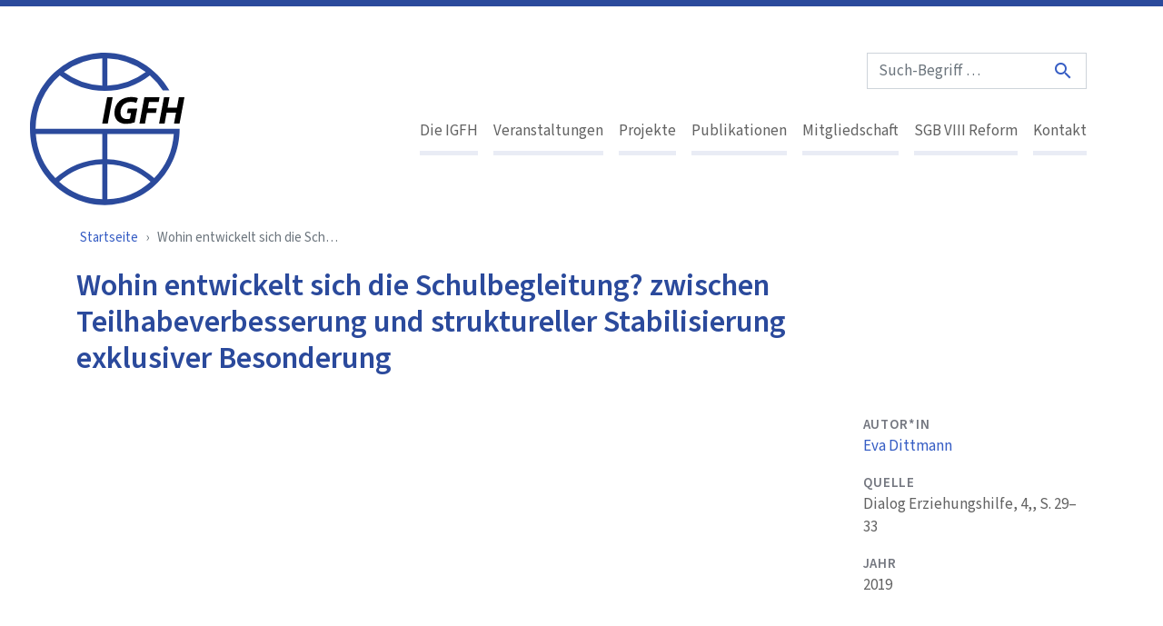

--- FILE ---
content_type: text/html; charset=UTF-8
request_url: https://igfh.de/literatur/wohin-entwickelt-sich-schulbegleitung-zwischen-teilhabeverbesserung-struktureller
body_size: 6390
content:
<!DOCTYPE html>
<html lang="de" dir="ltr">
  <head>
    <meta charset="utf-8" />
<noscript><style>form.antibot * :not(.antibot-message) { display: none !important; }</style>
</noscript><link rel="canonical" href="https://igfh.de/literatur/wohin-entwickelt-sich-schulbegleitung-zwischen-teilhabeverbesserung-struktureller" />
<meta name="Generator" content="Drupal 11 (https://www.drupal.org)" />
<meta name="MobileOptimized" content="width" />
<meta name="HandheldFriendly" content="true" />
<meta name="viewport" content="width=device-width, initial-scale=1.0" />
<link rel="apple-touch-icon" sizes="180x180" href="/themes/ifgstarter/public/assets/apple-touch-icon.png" />
<link rel="icon" type="image/png" sizes="32x32" href="/themes/ifgstarter/public/assets/favicon-32x32.png" />
<link rel="icon" type="image/png" sizes="16x16" href="/themes/ifgstarter/public/assets/favicon-16x16.png" />
<link rel="manifest" href="/themes/ifgstarter/public/assets/site.webmanifest" />
<link rel="mask-icon" href="/themes/ifgstarter/public/assets/safari-pinned-tab.svg" color="#2b4a9c" />
<link type="image/vnd.microsoft.icon" rel="shortcut icon" href="/themes/ifgstarter/public/assets/favicon.ico" />
<meta name="msapplication-TileColor" content="#2b5797" />
<meta name="msapplication-config" content="/themes/ifgstarter/public/assets/browserconfig.xml" />
<meta name="theme-color" content="#2b4a9c" />

    <title>Wohin entwickelt sich die Schulbegleitung? zwischen Teilhabeverbesserung und struktureller Stabilisierung exklusiver Besonderung | IGFH</title>
    <link rel="stylesheet" media="all" href="/sites/default/files/css/css_4RkUCC6iEg-orsfDfsFvIQOxgt4TE2JmOgXcuULj5XE.css?delta=0&amp;language=de&amp;theme=ifgstarter&amp;include=eJxVi1sOwyAMBC-UlDMZsqFWzUO2idrbN1J-4Gs1sxp8Xbh-wqGjk7zw4MZnNid1aIgKOpKOEhc73FudTbpn4SZC3TgKdm85C3S-Oa051z6WvtI1o4E0vfezadnsZ44SIhn-py1LrA" />
<link rel="stylesheet" media="all" href="/sites/default/files/css/css_7zYVNYjq9SlxUyEFLT08aK1Qu5nJ2KfLNgtPLa6wdCA.css?delta=1&amp;language=de&amp;theme=ifgstarter&amp;include=eJxVi1sOwyAMBC-UlDMZsqFWzUO2idrbN1J-4Gs1sxp8Xbh-wqGjk7zw4MZnNid1aIgKOpKOEhc73FudTbpn4SZC3TgKdm85C3S-Oa051z6WvtI1o4E0vfezadnsZ44SIhn-py1LrA" />

    
  </head>
  <body>
        <a href="#main-content" class="visually-hidden focusable">
      Direkt zum Inhalt
    </a>
    
      <div class="dialog-off-canvas-main-canvas" data-off-canvas-main-canvas>
    
<div class="page   ">
  <div class="page__main">
    <div class="page__header">
      <header class="page-header">
        <div class="container-fluid page-header__inner">
          <div class="row">
            <div role="banner" class="page-header__logo col-5 col-lg-3">
              <h2 class="mb-0">
                <span class="sr-only">IGfH</span>
                <a href="/" class="page-header__logo-link non-link" aria-label="IGFH">
                  <svg class="page-logo" width="400" height="396" version="1.1" viewbox="0 0 400 396" xmlns="http://www.w3.org/2000/svg">
                    <title>IGFH Logo</title>
                    <path class="page-logo__circle" d="M321.77,325.56A190.37,190.37,0,0,0,200.4,276.12v-65H372.46a183.82,183.82,0,0,1-50.69,114.45M15.08,211.11H187.26v65A190.35,190.35,0,0,0,65.78,325.56a183.88,183.88,0,0,1-50.7-114.45m172.18,169.2A176.61,176.61,0,0,1,75.34,334.8a177.37,177.37,0,0,1,111.92-45.28Zm13.14-90.79A177.32,177.32,0,0,1,312.21,334.8,176.56,176.56,0,0,1,200.4,380.31Zm0-204.13V14.92a175.93,175.93,0,0,1,99.39,35.33A177,177,0,0,1,200.4,85.39m-13.14,0A176.92,176.92,0,0,1,87.75,50.23,176.24,176.24,0,0,1,187.26,15ZM373,197.69H14.54v-.12A183.82,183.82,0,0,1,77.1,58.89a189.9,189.9,0,0,0,116.73,40A189.81,189.81,0,0,0,310.42,58.88a183.15,183.15,0,0,1,33.52,39H361C327.35,39.32,265.06,0,193.83,0,86.77,0,0,88.48,0,197.63S86.77,395.26,193.83,395.26s193.69-88.43,193.72-197.57Z"/>
                    <g class="page-logo__text">
                      <polygon points="214.13 115.7 201.41 183.97 187.11 183.97 199.83 115.7"/>
                      <path d="m271 180.82a70 70 0 0 1-21.66 3.86c-9.14 0-16.78-2.43-22.25-7.51-5.36-4.75-8.44-12.35-8.44-21.06 0-12.76 5.07-23.8 13.6-31.19 7.55-6.38 18-9.93 29.61-9.93 8.64 0 15.1 1.72 17.67 3l-4.26 12.25a35.49 35.49 0 0 0-14.2-2.73 26.91 26.91 0 0 0-17 5.47c-5.87 4.66-9.74 12.76-9.74 22.08 0 11.44 6.65 17.21 17.19 17.21a18.64 18.64 0 0 0 7.34-1.21l2.69-14.38h-10.38l2.28-11.65h24.35z"/>
                      <polygon points="296.24 115.7 335.47 115.7 333.09 128.16 308.26 128.16 305.18 144.16 328.52 144.16 326.14 156.41 302.89 156.41 297.83 183.97 283.53 183.97"/>
                      <polygon points="385.58 115.7 380.63 142.34 356.39 142.34 361.35 115.7 347.04 115.7 334.33 183.97 348.63 183.97 353.9 155.3 378.25 155.3 372.98 183.97 387.28 183.97 399.99 115.7"/>
                    </g>
                  </svg>
                </a>
              </h2>
            </div>
            <div class="page-header__buttons col-7 d-lg-none">
              





<button type="button" data-toggle="collapse" data-target="#main-nav" aria-controls="main-nav" aria-expanded="false" class="collapsible-toggler btn btn-link btn-unblocked"><i class="icon collapsible-toggler__open-icon collapsible-toggler__icon">
    menu
  </i><i class="icon collapsible-toggler__close-icon collapsible-toggler__icon">
    close
  </i></button>                              





<button type="button" data-toggle="collapse" data-target="#search" aria-controls="search" aria-expanded="false" class="collapsible-toggler btn btn-link btn-unblocked"><i class="icon collapsible-toggler__open-icon collapsible-toggler__icon">
    search
  </i><i class="icon collapsible-toggler__close-icon collapsible-toggler__icon">
    close
  </i></button>                                          
            </div>
  
            <div class="page-header__menu col-12 col-lg-9">
                              





<div id="search" data-collapsible-show="lg,xl" data-collapsible-hide="xs,sm,md" data-collapsible-hide-when-showing="{&quot;main-nav&quot;:&quot;xs,sm&quot;}" aria-expanded="true" class="collapsible collapse show search-collapsible page-header__search page-header__collapsible"><form action="/suche" method="get" accept-charset="UTF-8" class="search-form"><input type="search" id="input-1098494806" placeholder="Such-Begriff …" name="s" class="form-control mb-2 mb-md-0 search-form__input"><button type="submit" aria-label="Suche" class="btn btn-link search-form__button"><i class="icon d-block">
    search
  </i></button></form></div>                
              





<div id="main-nav" data-collapsible-show="lg,xl" data-collapsible-hide="xs,sm,md" data-collapsible-hide-when-showing="{&quot;search&quot;:&quot;xs,sm&quot;}" aria-expanded="true" class="collapsible collapse show main-nav-collapsible page-header__main-nav page-header__collapsible"><nav role="navigation" aria-labelledby="block-ifgstarter-main-menu-menu" id="block-ifgstarter-main-menu">
            
  <h2 class="visually-hidden" id="block-ifgstarter-main-menu-menu">Hauptnavigation</h2>
  

        





<ul block_id="block-ifgstarter-main-menu" class="nav main-nav nav--responsive">
      




<li class="nav-item">
			





<a href="/igfh-lobby-im-dienste-von-jungen-menschen-kinder-jugendhilfe" title="Die IGFH" class="nav-link">
  Die IGFH
</a>			</li>
      




<li class="nav-item">
			





<a href="/veranstaltungen" title="Veranstaltungen" class="nav-link">
  Veranstaltungen
</a>			</li>
      




<li class="nav-item">
			





<a href="/projekte" title="Projekte" class="nav-link">
  Projekte
</a>			</li>
      




<li class="nav-item">
			





<a href="/publikationen" title="Publikationen" class="nav-link">
  Publikationen
</a>			</li>
      




<li class="nav-item">
			





<a href="/mitgliedschaft" title="Mitgliedschaft" class="nav-link">
  Mitgliedschaft
</a>			</li>
      




<li class="nav-item">
			





<a href="/sgb-viii-reform" title="SGB VIII Reform" class="nav-link">
  SGB VIII Reform
</a>			</li>
      




<li class="nav-item">
			





<a href="/kontakt" title="Kontakt" class="nav-link">
  Kontakt
</a>			</li>
  </ul>

  </nav>
</div>            </div>
  
                      </div>
        </div>
      </header>
    </div>

    
    <div class="page__content">
            <div class="page__content-container">
                  <div class="page__breadcrumb container-fluid">
              <div id="block-ifgstarter-breadcrumbs">
  
    
        




<nav role="navigation" aria-label="breadcrumb" class="py-lg-1 px-lg-1"><ol class="breadcrumb"><li class="breadcrumb-item"><a href="/">Startseite</a></li><li class="breadcrumb-item active is-active" aria-current="page">Wohin entwickelt sich die Schulbegleitung? zwischen Teilhabeverbesserung und struktureller Stabilisierung exklusiver Besonderung</li></ol></nav>
  </div>


          </div>
        
        
                  <div class="page__help container-fluid">
              <div data-drupal-messages-fallback class="hidden"></div>


          </div>
        
        <main role="main" class="page__content-main">
          <a id="main-content" class="non-link" tabindex="-1"></a>
          <div class="page__content-inner">
              <div id="block-mainpagecontent" class="page__main-block container-fluid mb-2 mb-lg-3 mb-xl-4">
  
    
      



<article data-history-node-id="11411" class="node-full node--type-literature_reference">

	
					<div class="container-fluid">
			<div class="row">
				<div class="col col-12 col-lg-9">
					<h1 class="page-title mb-3">
						<span>Wohin entwickelt sich die Schulbegleitung? zwischen Teilhabeverbesserung und struktureller Stabilisierung exklusiver Besonderung</span>

					</h1>
									</div>
											</div>
		</div>
		

	<div class="my-md-4 my-3 mb-lg-6">
								<div class="container-fluid">
			<div class="row">
				
				<div class="col col-12 col-lg-9">
											<div class="text-large text-hyphenate">
							
						</div>
					
						

						

									</div>

				<div class="col col-12 col-md-6 col-lg-3">
										

  <div class="field field--name-field-author field--type-entity-reference field--label-above">
    <div class="field__label text-label">Autor*in</div>
          <div class="field__items">
              <div class="field__item"><a href="/eva-dittmann" hreflang="de">Eva Dittmann</a></div>
              </div>
      </div>

  <div class="field field--name-field-source field--type-string field--label-above">
    <div class="field__label text-label">Quelle</div>
              <div class="field__item">Dialog Erziehungshilfe, 4,, S. 29–33</div>
          </div>

  <div class="field field--name-field-publication-year field--type-integer field--label-above">
    <div class="field__label text-label">Jahr</div>
              <div class="field__item">2019</div>
          </div>

				</div>
			</div>
		</div>
		

							<div class="mt-4 mt-lg-5">
						
						</div>
		
			</div>

	</article>

  </div>


          </div>
        </main>

      </div>
    </div>

    <footer class="page__footer page-footer">
      <div class="gray py-3 pt-5 py-xl-5">
        <div class="container-fluid">
          <div class="row">
            <div class="col-12 col-md-4">
                <div id="block-block-imprint" class="text-small">
  
    
      
<div block_id="block-block-imprint" data-history-node-id="6851">
	
	

	<div>
		
						<div class="field field--name-body field--type-text-with-summary field--label-hidden field__item"><p>Internationale Gesellschaft für erzieherische Hilfen<br>Sektion Deutschland der Fédération Internationale des Communautés Educatives FICE e.V.</p><p><strong>Verantwortlich für den Inhalt:</strong><br>Stefan Wedermann, Geschäftsführer<br>E-Mail: <span class="spamspan"><span class="u">stefan.wedermann</span> [at] <span class="d">igfh.de</span></span></p><p>Eingetragen im Vereinsregister des Amtsgerichts Frankfurt am Main<br>VR 5672 Steuernummer: 045 250 58458</p></div>
			

	</div>
</div>

  </div>


            </div>
            <div class="col-12 col-md-4">
                <div id="block-block-address" class="text-small">
  
    
      
<div block_id="block-block-address" data-history-node-id="6852">
	
	

	<div>
		
						<div class="field field--name-body field--type-text-with-summary field--label-hidden field__item"><p>Galvanistraße 30<br>
60486 Frankfurt am Main</p>

<p>Tel.: 0049 (0)69 / 633 986 0<br>
Fax: 0049 (0)69 / 633 986 25<br>
E-Mail: <span class="spamspan"><span class="u">igfh</span> [at] <span class="d">igfh.de</span><span class="t"> (igfh[at]igfh[dot]de)</span></span></p></div>
			

	</div>
</div>

  </div>


            </div>
            <div class="col-12 col-md-9">
              
            </div>
          </div>
        </div>
      </div>
              <div class="blue py-3 py-xl-5">
          <div class="container-fluid">
                          <div class="my-2 mb-4">
                  <nav role="navigation" aria-labelledby="block-hauptnavigation-menu" id="block-hauptnavigation">
            
  <h2 class="visually-hidden" id="block-hauptnavigation-menu">Hauptnavigation</h2>
  

        





<ul block_id="block-hauptnavigation" class="nav main-nav nav--responsive">
      




<li class="nav-item">
			





<a href="/igfh-lobby-im-dienste-von-jungen-menschen-kinder-jugendhilfe" title="Die IGFH" class="nav-link">
  Die IGFH
</a>					




<ul class="nav nav--below">
      




<li class="nav-item">
			





<a href="/igfh-lobby-im-dienste-von-jungen-menschen-ausserhalb-herkunftsfamilie-leben" title="Über uns" class="nav-link">
  Über uns
</a>			</li>
      




<li class="nav-item">
			





<a href="/igfh/delegiertenversammlung" title="Delegiertenversammlung" class="nav-link">
  Delegiertenversammlung
</a>			</li>
      




<li class="nav-item">
			





<a href="/igfh/vorstand" title="Vorstand" class="nav-link">
  Vorstand
</a>			</li>
      




<li class="nav-item">
			





<a href="/igfh/fachgruppen" title="Fachgruppen" class="nav-link">
  Fachgruppen
</a>			</li>
      




<li class="nav-item">
			





<a href="/igfh/regionalgruppen" title="Regionalgruppen" class="nav-link">
  Regionalgruppen
</a>			</li>
      




<li class="nav-item">
			





<a href="/igfh/arbeitsgruppen" title="Arbeitsgruppen" class="nav-link">
  Arbeitsgruppen
</a>			</li>
      




<li class="nav-item">
			





<a href="https://igfh.de/geschaeftsstelle" title="Geschäftsstelle" class="nav-link">
  Geschäftsstelle
</a>			</li>
      




<li class="nav-item">
			





<a href="/igfh/berichte" title="Berichte" class="nav-link">
  Berichte
</a>			</li>
      




<li class="nav-item">
			





<a href="/fice-germany" title="FICE Germany | english" class="nav-link">
  FICE Germany | english
</a>			</li>
      




<li class="nav-item">
			





<a href="https://igfh.de/internationales-engagement" title="Internationales" class="nav-link">
  Internationales
</a>			</li>
  </ul>
			</li>
      




<li class="nav-item">
			





<a href="/veranstaltungen" title="Veranstaltungen" class="nav-link">
  Veranstaltungen
</a>					




<ul class="nav nav--below">
      




<li class="nav-item">
			





<a href="/veranstaltungen/fortbildungen" title="Fortbildungen" class="nav-link">
  Fortbildungen
</a>			</li>
      




<li class="nav-item">
			





<a href="/veranstaltungen/weiterbildungen" title="Weiterbildungen" class="nav-link">
  Weiterbildungen
</a>			</li>
      




<li class="nav-item">
			





<a href="/veranstaltungen/fachtage" title="Fachtage" class="nav-link">
  Fachtage
</a>			</li>
      




<li class="nav-item">
			





<a href="/veranstaltungen/expert-innengespraeche" title="Expert*innengespräche" class="nav-link">
  Expert*innengespräche
</a>			</li>
      




<li class="nav-item">
			





<a href="/veranstaltungen/praxisforen" title="Praxisforen" class="nav-link">
  Praxisforen
</a>			</li>
      




<li class="nav-item">
			





<a href="/veranstaltungen/studienreisen" title="Studienreisen" class="nav-link">
  Studienreisen
</a>			</li>
      




<li class="nav-item">
			





<a href="/house-fortbildungen" title="Inhouse" class="nav-link">
  Inhouse
</a>			</li>
  </ul>
			</li>
      




<li class="nav-item">
			





<a href="/projekte" title="Projekte" class="nav-link">
  Projekte
</a>					




<ul class="nav nav--below">
      




<li class="nav-item">
			





<a href="/projekte/laufende-projekte" title="Laufende Projekte" class="nav-link">
  Laufende Projekte
</a>			</li>
      




<li class="nav-item">
			





<a href="/projekte/abgeschlossene-projekte" title="Abgeschlossene Projekte" class="nav-link">
  Abgeschlossene Projekte
</a>			</li>
      




<li class="nav-item">
			





<a href="https://igfh.de/zukunftsforum-heimerziehung" title="Zukunftsforum Heimerziehung" class="nav-link">
  Zukunftsforum Heimerziehung
</a>			</li>
  </ul>
			</li>
      




<li class="nav-item">
			





<a href="/publikationen" title="Publikationen" class="nav-link">
  Publikationen
</a>					




<ul class="nav nav--below">
      




<li class="nav-item">
			





<a href="/publikationen/expertisen" title="Expertisen" class="nav-link">
  Expertisen
</a>			</li>
      




<li class="nav-item">
			





<a href="/publikationen/fachbuecher" title="Fachbücher" class="nav-link">
  Fachbücher
</a>			</li>
      




<li class="nav-item">
			





<a href="/publikationen/forum-erziehungshilfen" title="Forum Erziehungshilfen" class="nav-link">
  Forum Erziehungshilfen
</a>			</li>
      




<li class="nav-item">
			





<a href="/publikationen/fachpolitische-stellungnahmen" title="Stellungnahmen" class="nav-link">
  Stellungnahmen
</a>			</li>
      




<li class="nav-item">
			





<a href="/publikationen/zeitschriften-bibliographie" title="Zeitschriften Bibliographie" class="nav-link">
  Zeitschriften Bibliographie
</a>			</li>
      




<li class="nav-item">
			





<a href="https://igfh.de/podcast-anders-gesagt-jugendhilfe-themen-kunst-kino-literatur-musik" title="Podcast - Anders gesagt" class="nav-link">
  Podcast - Anders gesagt
</a>			</li>
      




<li class="nav-item">
			





<a href="https://igfh.de/theorie-praxis-transfer" title="Theorie-Praxis-Transfer" class="nav-link">
  Theorie-Praxis-Transfer
</a>			</li>
  </ul>
			</li>
      




<li class="nav-item">
			





<a href="/mitgliedschaft" title="Mitgliedschaft" class="nav-link">
  Mitgliedschaft
</a>			</li>
      




<li class="nav-item">
			





<a href="/sgb-viii-reform" title="SGB VIII Reform" class="nav-link">
  SGB VIII Reform
</a>			</li>
      




<li class="nav-item">
			





<a href="/kontakt" title="Kontakt" class="nav-link">
  Kontakt
</a>					




<ul class="nav nav--below">
      




<li class="nav-item">
			





<a href="/kontakt/datenschutz" title="Datenschutz" class="nav-link">
  Datenschutz
</a>			</li>
      




<li class="nav-item">
			





<a href="/kontakt/impressum" title="Impressum" class="nav-link">
  Impressum
</a>			</li>
      




<li class="nav-item">
			





<a href="/kontakt/teilnahmebedingungen" title="AGBs" class="nav-link">
  AGBs
</a>			</li>
  </ul>
			</li>
  </ul>

  </nav>


              </div>
                                      



  




<a href="/user/login" class="btn btn-primary btn-sm">
              Benutzeranmeldung
          </a>                      </div>
        </div>
          </footer>
  </div>
      <div class="page__side">
      <div class="page__side-inner">
        



<div data-order-form-path="/form/direct-order" id="cart" class="cart blue"></div>
      </div>
    </div>
  </div>

  </div>

    
    <script type="application/json" data-drupal-selector="drupal-settings-json">{"path":{"baseUrl":"\/","pathPrefix":"","currentPath":"node\/11411","currentPathIsAdmin":false,"isFront":false,"currentLanguage":"de"},"pluralDelimiter":"\u0003","suppressDeprecationErrors":true,"easyResponsiveImages":{"lazyLoadingThreshold":1250},"theme_breakpoints":"[{\u0022name\u0022:\u0022xs\u0022,\u0022mediaQuery\u0022:\u0022all and (max-width: 575px)\u0022,\u0022multipliers\u0022:[\u00221x\u0022,\u00222x\u0022]},{\u0022name\u0022:\u0022sm\u0022,\u0022mediaQuery\u0022:\u0022all and (min-width: 576px) and (max-width: 767px)\u0022,\u0022multipliers\u0022:[\u00221x\u0022,\u00222x\u0022]},{\u0022name\u0022:\u0022md\u0022,\u0022mediaQuery\u0022:\u0022all and (min-width: 768px) and (max-width: 991px)\u0022,\u0022multipliers\u0022:[\u00221x\u0022,\u00222x\u0022]},{\u0022name\u0022:\u0022lg\u0022,\u0022mediaQuery\u0022:\u0022all and (min-width: 992px) and (max-width: 1199px)\u0022,\u0022multipliers\u0022:[\u00221x\u0022,\u00222x\u0022]},{\u0022name\u0022:\u0022xl\u0022,\u0022mediaQuery\u0022:\u0022all and (min-width: 1300px)\u0022,\u0022multipliers\u0022:[\u00221x\u0022,\u00222x\u0022]}]","data":{"extlink":{"extTarget":false,"extTargetAppendNewWindowDisplay":true,"extTargetAppendNewWindowLabel":"(opens in a new window)","extTargetNoOverride":false,"extNofollow":false,"extTitleNoOverride":false,"extNoreferrer":false,"extFollowNoOverride":false,"extClass":"0","extLabel":"(link is external)","extImgClass":false,"extSubdomains":false,"extExclude":"","extInclude":"","extCssExclude":"","extCssInclude":"","extCssExplicit":"","extAlert":false,"extAlertText":"This link will take you to an external web site. We are not responsible for their content.","extHideIcons":false,"mailtoClass":"0","telClass":"","mailtoLabel":"(link sends email)","telLabel":"(link is a phone number)","extUseFontAwesome":false,"extIconPlacement":"append","extPreventOrphan":false,"extFaLinkClasses":"fa fa-external-link","extFaMailtoClasses":"fa fa-envelope-o","extAdditionalLinkClasses":"","extAdditionalMailtoClasses":"","extAdditionalTelClasses":"","extFaTelClasses":"fa fa-phone","allowedDomains":[],"extExcludeNoreferrer":""}},"user":{"uid":0,"permissionsHash":"a53354a6b8115df40a30587c0507d7b5d261f84d2a980fc6e8c69540394b39fa"},"matomoSiteId":"28"}</script>
<script src="/core/assets/vendor/jquery/jquery.min.js?v=4.0.0-rc.1"></script>
<script src="/sites/default/files/js/js_ZJpj1VxltDZA9ApIXCJ3slJdyve4DxAIf_7IWH1abQQ.js?scope=footer&amp;delta=1&amp;language=de&amp;theme=ifgstarter&amp;include=eJx1j0EOwyAMBD9Eykf6h8iAITSAkW2qPr-pcoFDDytrxtJKix8tuZ028OhQHnijyTGJAiuydYwQPI_qFjtUqc3GX2dhKgW6ZFfwj96UUirI8zv7tTW3PpbaBu8ZBYH9sUXiaqRDvdIsuTjEg6LRAyvuvwlnp9xU9pfYCZ8EAfkL2lBnTw"></script>
<script src="/themes/ifgstarter/public/js/core.js?t55s7r"></script>
<script src="/themes/ifgstarter/static/react%4017.0.2/umd/react.production.min.js?t55s7r"></script>
<script src="/themes/ifgstarter/static/react-dom%4017.0.2/umd/react-dom.production.min.js?t55s7r"></script>
<script src="/themes/ifgstarter/public/js/breadcrumb.js?t55s7r"></script>
<script src="/themes/ifgstarter/public/js/button.js?t55s7r"></script>
<script src="/themes/ifgstarter/public/js/cart.js?t55s7r"></script>
<script src="/themes/ifgstarter/public/js/collapsible.js?t55s7r"></script>
<script src="/themes/ifgstarter/public/js/collapsible-toggler.js?t55s7r"></script>
<script src="/themes/ifgstarter/public/js/icon.js?t55s7r"></script>
<script src="/themes/ifgstarter/public/js/input.js?t55s7r"></script>
<script src="/themes/ifgstarter/public/js/nav.js?t55s7r"></script>
<script src="/themes/ifgstarter/public/js/search-form.js?t55s7r"></script>
<script src="/sites/default/files/js/js_fU6cNsngvzKxg7I1zTTFwkli5ce90lEu9XiE2VR_ojo.js?scope=footer&amp;delta=14&amp;language=de&amp;theme=ifgstarter&amp;include=eJx1j0EOwyAMBD9Eykf6h8iAITSAkW2qPr-pcoFDDytrxtJKix8tuZ028OhQHnijyTGJAiuydYwQPI_qFjtUqc3GX2dhKgW6ZFfwj96UUirI8zv7tTW3PpbaBu8ZBYH9sUXiaqRDvdIsuTjEg6LRAyvuvwlnp9xU9pfYCZ8EAfkL2lBnTw"></script>

  </body>
</html>


--- FILE ---
content_type: text/css
request_url: https://igfh.de/sites/default/files/css/css_7zYVNYjq9SlxUyEFLT08aK1Qu5nJ2KfLNgtPLa6wdCA.css?delta=1&language=de&theme=ifgstarter&include=eJxVi1sOwyAMBC-UlDMZsqFWzUO2idrbN1J-4Gs1sxp8Xbh-wqGjk7zw4MZnNid1aIgKOpKOEhc73FudTbpn4SZC3TgKdm85C3S-Oa051z6WvtI1o4E0vfezadnsZ44SIhn-py1LrA
body_size: 64086
content:
/* @license GPL-2.0-or-later https://www.drupal.org/licensing/faq */
:root{--blue:#2b4a9c;--indigo:#6610f2;--purple:#642b88;--pink:#e83e8c;--red:#ff755c;--orange:#ffa55c;--yellow:#fec200;--green:#2f9839;--teal:#20c997;--cyan:#17a2b8;--white:#fff;--gray:#6c757d;--gray-dark:#343a40;--primary:#2b4a9c;--secondary:#636363;--success:#2f9839;--info:#6c757d;--warning:#ffa55c;--danger:#ff755c;--light:#f8f9fa;--dark:#343a40;--accent:#fec200;--breakpoint-xs:0;--breakpoint-sm:576px;--breakpoint-md:768px;--breakpoint-lg:992px;--breakpoint-xl:1300px;--font-family-sans-serif:-apple-system,BlinkMacSystemFont,"Segoe UI",Roboto,"Helvetica Neue",Arial,"Noto Sans","Liberation Sans",sans-serif,"Apple Color Emoji","Segoe UI Emoji","Segoe UI Symbol","Noto Color Emoji";--font-family-monospace:SFMono-Regular,Menlo,Monaco,Consolas,"Liberation Mono","Courier New",monospace}*,:after,:before{box-sizing:border-box}html{-webkit-text-size-adjust:100%;-webkit-tap-highlight-color:rgba(0,0,0,0);font-family:sans-serif;line-height:1.15}article,aside,figcaption,figure,footer,header,hgroup,main,nav,section{display:block}body{background-color:#fff;color:#636363;font-family:source sans pro,sans-serif;font-size:1rem;font-weight:400;line-height:1.5;margin:0;text-align:left}[tabindex="-1"]:focus:not(:focus-visible){outline:0!important}hr{box-sizing:initial;height:0;overflow:visible}h1,h2,h3,h4,h5,h6{margin-bottom:.5rem;margin-top:0}p{margin-bottom:1rem;margin-top:0}abbr[data-original-title],abbr[title]{border-bottom:0;cursor:help;text-decoration:underline;text-decoration:underline dotted;text-decoration-skip-ink:none}address{font-style:normal;line-height:inherit}address,dl,ol,ul{margin-bottom:1rem}dl,ol,ul{margin-top:0}ol ol,ol ul,ul ol,ul ul{margin-bottom:0}dt{font-weight:700}dd{margin-bottom:.5rem;margin-left:0}blockquote{margin:0 0 1rem}b,strong{font-weight:bolder}small{font-size:80%}sub,sup{font-size:75%;line-height:0;position:relative;vertical-align:initial}sub{bottom:-.25em}sup{top:-.5em}a{background-color:#0000;color:#365dc4;text-decoration:none}a:hover{color:#2a4898;text-decoration:underline}a:not([href]):not([class]),a:not([href]):not([class]):hover{color:inherit;text-decoration:none}code,kbd,pre,samp{font-family:SFMono-Regular,Menlo,Monaco,Consolas,Liberation Mono,Courier New,monospace;font-size:1em}pre{-ms-overflow-style:scrollbar;margin-bottom:1rem;margin-top:0;overflow:auto}figure{margin:0 0 1rem}img{border-style:none}img,svg{vertical-align:middle}svg{overflow:hidden}table{border-collapse:collapse}caption{caption-side:bottom;color:#757881;padding-bottom:.75rem;padding-top:.75rem;text-align:left}th{text-align:inherit;text-align:-webkit-match-parent}label{display:inline-block;margin-bottom:.5rem}button{border-radius:0}button:focus:not(:focus-visible){outline:0}button,input,optgroup,select,textarea{font-family:inherit;font-size:inherit;line-height:inherit;margin:0}button,input{overflow:visible}button,select{text-transform:none}[role=button]{cursor:pointer}select{word-wrap:normal}[type=button],[type=reset],[type=submit],button{-webkit-appearance:button}[type=button]:not(:disabled),[type=reset]:not(:disabled),[type=submit]:not(:disabled),button:not(:disabled){cursor:pointer}[type=button]::-moz-focus-inner,[type=reset]::-moz-focus-inner,[type=submit]::-moz-focus-inner,button::-moz-focus-inner{border-style:none;padding:0}input[type=checkbox],input[type=radio]{box-sizing:border-box;padding:0}textarea{overflow:auto;resize:vertical}fieldset{border:0;margin:0;min-width:0;padding:0}legend{color:inherit;display:block;font-size:1.5rem;line-height:inherit;margin-bottom:.5rem;max-width:100%;padding:0;white-space:normal;width:100%}progress{vertical-align:initial}[type=number]::-webkit-inner-spin-button,[type=number]::-webkit-outer-spin-button{height:auto}[type=search]{-webkit-appearance:none;outline-offset:-2px}[type=search]::-webkit-search-decoration{-webkit-appearance:none}::-webkit-file-upload-button{-webkit-appearance:button;font:inherit}output{display:inline-block}summary{cursor:pointer;display:list-item}template{display:none}[hidden]{display:none!important}.h1,.h2,.h3,.h4,.h5,.h6,h1,h2,h3,h4,h5,h6{color:#4a4a4a;font-family:source sans pro,sans-serif;font-weight:600;line-height:1.2;margin-bottom:.5rem}.h1,h1{font-size:2rem}.h2,.h3,h2,h3{font-size:1.5rem}.h4,h4{font-size:1.125rem}.h5,.h6,h5,h6{font-size:1rem}.lead{font-size:1.25rem;font-weight:300}.display-1{font-size:6rem}.display-1,.display-2{font-weight:300;line-height:1.2}.display-2{font-size:5.5rem}.display-3{font-size:4.5rem}.display-3,.display-4{font-weight:300;line-height:1.2}.display-4{font-size:3.5rem}hr{border:0;border-top:1px solid #0000001a;margin-bottom:1rem;margin-top:1rem}.small,small{font-size:.875em;font-weight:400}.mark,mark{background-color:#fcf8e3;padding:.2em}.list-inline,.list-unstyled{list-style:none;padding-left:0}.list-inline-item{display:inline-block}.list-inline-item:not(:last-child){margin-right:.5rem}.initialism{font-size:90%;text-transform:uppercase}.blockquote{font-size:1.25rem;margin-bottom:1rem}.blockquote-footer{color:#6c757d;display:block;font-size:.875em}.blockquote-footer:before{content:"— "}.img-fluid,.img-thumbnail{height:auto;max-width:100%}.img-thumbnail{background-color:#fff;border:1px solid #dee2e6;padding:.25rem}.figure{display:inline-block}.figure-img{line-height:1;margin-bottom:.5rem}.figure-caption{color:#6c757d;font-size:90%}.container,.container-fluid,.container-lg,.container-md,.container-sm,.container-xl{margin-left:auto;margin-right:auto;padding-left:21px;padding-right:21px;width:100%}@media(min-width:576px){.container,.container-sm{max-width:540px}}@media(min-width:768px){.container,.container-md,.container-sm{max-width:720px}}@media(min-width:992px){.container,.container-lg,.container-md,.container-sm{max-width:960px}}@media(min-width:1300px){.container,.container-lg,.container-md,.container-sm,.container-xl{max-width:1140px}}.row{display:flex;flex-wrap:wrap;margin-left:-21px;margin-right:-21px}.no-gutters{margin-left:0;margin-right:0}.no-gutters>.col,.no-gutters>[class*=col-]{padding-left:0;padding-right:0}.col,.col-1,.col-10,.col-11,.col-12,.col-2,.col-3,.col-4,.col-5,.col-6,.col-7,.col-8,.col-9,.col-auto,.col-lg,.col-lg-1,.col-lg-10,.col-lg-11,.col-lg-12,.col-lg-2,.col-lg-3,.col-lg-4,.col-lg-5,.col-lg-6,.col-lg-7,.col-lg-8,.col-lg-9,.col-lg-auto,.col-md,.col-md-1,.col-md-10,.col-md-11,.col-md-12,.col-md-2,.col-md-3,.col-md-4,.col-md-5,.col-md-6,.col-md-7,.col-md-8,.col-md-9,.col-md-auto,.col-sm,.col-sm-1,.col-sm-10,.col-sm-11,.col-sm-12,.col-sm-2,.col-sm-3,.col-sm-4,.col-sm-5,.col-sm-6,.col-sm-7,.col-sm-8,.col-sm-9,.col-sm-auto,.col-xl,.col-xl-1,.col-xl-10,.col-xl-11,.col-xl-12,.col-xl-2,.col-xl-3,.col-xl-4,.col-xl-5,.col-xl-6,.col-xl-7,.col-xl-8,.col-xl-9,.col-xl-auto{padding-left:21px;padding-right:21px;position:relative;width:100%}.col{flex-basis:0;flex-grow:1;max-width:100%}.row-cols-1>*{flex:0 0 100%;max-width:100%}.row-cols-2>*{flex:0 0 50%;max-width:50%}.row-cols-3>*{flex:0 0 33.3333333333%;max-width:33.3333333333%}.row-cols-4>*{flex:0 0 25%;max-width:25%}.row-cols-5>*{flex:0 0 20%;max-width:20%}.row-cols-6>*{flex:0 0 16.6666666667%;max-width:16.6666666667%}.col-auto{flex:0 0 auto;max-width:100%;width:auto}.col-1{flex:0 0 8.33333333%;max-width:8.33333333%}.col-2{flex:0 0 16.66666667%;max-width:16.66666667%}.col-3{flex:0 0 25%;max-width:25%}.col-4{flex:0 0 33.33333333%;max-width:33.33333333%}.col-5{flex:0 0 41.66666667%;max-width:41.66666667%}.col-6{flex:0 0 50%;max-width:50%}.col-7{flex:0 0 58.33333333%;max-width:58.33333333%}.col-8{flex:0 0 66.66666667%;max-width:66.66666667%}.col-9{flex:0 0 75%;max-width:75%}.col-10{flex:0 0 83.33333333%;max-width:83.33333333%}.col-11{flex:0 0 91.66666667%;max-width:91.66666667%}.col-12{flex:0 0 100%;max-width:100%}.order-first{order:-1}.order-last{order:13}.order-0{order:0}.order-1{order:1}.order-2{order:2}.order-3{order:3}.order-4{order:4}.order-5{order:5}.order-6{order:6}.order-7{order:7}.order-8{order:8}.order-9{order:9}.order-10{order:10}.order-11{order:11}.order-12{order:12}.offset-1{margin-left:8.33333333%}.offset-2{margin-left:16.66666667%}.offset-3{margin-left:25%}.offset-4{margin-left:33.33333333%}.offset-5{margin-left:41.66666667%}.offset-6{margin-left:50%}.offset-7{margin-left:58.33333333%}.offset-8{margin-left:66.66666667%}.offset-9{margin-left:75%}.offset-10{margin-left:83.33333333%}.offset-11{margin-left:91.66666667%}@media(min-width:576px){.col-sm{flex-basis:0;flex-grow:1;max-width:100%}.row-cols-sm-1>*{flex:0 0 100%;max-width:100%}.row-cols-sm-2>*{flex:0 0 50%;max-width:50%}.row-cols-sm-3>*{flex:0 0 33.3333333333%;max-width:33.3333333333%}.row-cols-sm-4>*{flex:0 0 25%;max-width:25%}.row-cols-sm-5>*{flex:0 0 20%;max-width:20%}.row-cols-sm-6>*{flex:0 0 16.6666666667%;max-width:16.6666666667%}.col-sm-auto{flex:0 0 auto;max-width:100%;width:auto}.col-sm-1{flex:0 0 8.33333333%;max-width:8.33333333%}.col-sm-2{flex:0 0 16.66666667%;max-width:16.66666667%}.col-sm-3{flex:0 0 25%;max-width:25%}.col-sm-4{flex:0 0 33.33333333%;max-width:33.33333333%}.col-sm-5{flex:0 0 41.66666667%;max-width:41.66666667%}.col-sm-6{flex:0 0 50%;max-width:50%}.col-sm-7{flex:0 0 58.33333333%;max-width:58.33333333%}.col-sm-8{flex:0 0 66.66666667%;max-width:66.66666667%}.col-sm-9{flex:0 0 75%;max-width:75%}.col-sm-10{flex:0 0 83.33333333%;max-width:83.33333333%}.col-sm-11{flex:0 0 91.66666667%;max-width:91.66666667%}.col-sm-12{flex:0 0 100%;max-width:100%}.order-sm-first{order:-1}.order-sm-last{order:13}.order-sm-0{order:0}.order-sm-1{order:1}.order-sm-2{order:2}.order-sm-3{order:3}.order-sm-4{order:4}.order-sm-5{order:5}.order-sm-6{order:6}.order-sm-7{order:7}.order-sm-8{order:8}.order-sm-9{order:9}.order-sm-10{order:10}.order-sm-11{order:11}.order-sm-12{order:12}.offset-sm-0{margin-left:0}.offset-sm-1{margin-left:8.33333333%}.offset-sm-2{margin-left:16.66666667%}.offset-sm-3{margin-left:25%}.offset-sm-4{margin-left:33.33333333%}.offset-sm-5{margin-left:41.66666667%}.offset-sm-6{margin-left:50%}.offset-sm-7{margin-left:58.33333333%}.offset-sm-8{margin-left:66.66666667%}.offset-sm-9{margin-left:75%}.offset-sm-10{margin-left:83.33333333%}.offset-sm-11{margin-left:91.66666667%}}@media(min-width:768px){.col-md{flex-basis:0;flex-grow:1;max-width:100%}.row-cols-md-1>*{flex:0 0 100%;max-width:100%}.row-cols-md-2>*{flex:0 0 50%;max-width:50%}.row-cols-md-3>*{flex:0 0 33.3333333333%;max-width:33.3333333333%}.row-cols-md-4>*{flex:0 0 25%;max-width:25%}.row-cols-md-5>*{flex:0 0 20%;max-width:20%}.row-cols-md-6>*{flex:0 0 16.6666666667%;max-width:16.6666666667%}.col-md-auto{flex:0 0 auto;max-width:100%;width:auto}.col-md-1{flex:0 0 8.33333333%;max-width:8.33333333%}.col-md-2{flex:0 0 16.66666667%;max-width:16.66666667%}.col-md-3{flex:0 0 25%;max-width:25%}.col-md-4{flex:0 0 33.33333333%;max-width:33.33333333%}.col-md-5{flex:0 0 41.66666667%;max-width:41.66666667%}.col-md-6{flex:0 0 50%;max-width:50%}.col-md-7{flex:0 0 58.33333333%;max-width:58.33333333%}.col-md-8{flex:0 0 66.66666667%;max-width:66.66666667%}.col-md-9{flex:0 0 75%;max-width:75%}.col-md-10{flex:0 0 83.33333333%;max-width:83.33333333%}.col-md-11{flex:0 0 91.66666667%;max-width:91.66666667%}.col-md-12{flex:0 0 100%;max-width:100%}.order-md-first{order:-1}.order-md-last{order:13}.order-md-0{order:0}.order-md-1{order:1}.order-md-2{order:2}.order-md-3{order:3}.order-md-4{order:4}.order-md-5{order:5}.order-md-6{order:6}.order-md-7{order:7}.order-md-8{order:8}.order-md-9{order:9}.order-md-10{order:10}.order-md-11{order:11}.order-md-12{order:12}.offset-md-0{margin-left:0}.offset-md-1{margin-left:8.33333333%}.offset-md-2{margin-left:16.66666667%}.offset-md-3{margin-left:25%}.offset-md-4{margin-left:33.33333333%}.offset-md-5{margin-left:41.66666667%}.offset-md-6{margin-left:50%}.offset-md-7{margin-left:58.33333333%}.offset-md-8{margin-left:66.66666667%}.offset-md-9{margin-left:75%}.offset-md-10{margin-left:83.33333333%}.offset-md-11{margin-left:91.66666667%}}@media(min-width:992px){.col-lg{flex-basis:0;flex-grow:1;max-width:100%}.row-cols-lg-1>*{flex:0 0 100%;max-width:100%}.row-cols-lg-2>*{flex:0 0 50%;max-width:50%}.row-cols-lg-3>*{flex:0 0 33.3333333333%;max-width:33.3333333333%}.row-cols-lg-4>*{flex:0 0 25%;max-width:25%}.row-cols-lg-5>*{flex:0 0 20%;max-width:20%}.row-cols-lg-6>*{flex:0 0 16.6666666667%;max-width:16.6666666667%}.col-lg-auto{flex:0 0 auto;max-width:100%;width:auto}.col-lg-1{flex:0 0 8.33333333%;max-width:8.33333333%}.col-lg-2{flex:0 0 16.66666667%;max-width:16.66666667%}.col-lg-3{flex:0 0 25%;max-width:25%}.col-lg-4{flex:0 0 33.33333333%;max-width:33.33333333%}.col-lg-5{flex:0 0 41.66666667%;max-width:41.66666667%}.col-lg-6{flex:0 0 50%;max-width:50%}.col-lg-7{flex:0 0 58.33333333%;max-width:58.33333333%}.col-lg-8{flex:0 0 66.66666667%;max-width:66.66666667%}.col-lg-9{flex:0 0 75%;max-width:75%}.col-lg-10{flex:0 0 83.33333333%;max-width:83.33333333%}.col-lg-11{flex:0 0 91.66666667%;max-width:91.66666667%}.col-lg-12{flex:0 0 100%;max-width:100%}.order-lg-first{order:-1}.order-lg-last{order:13}.order-lg-0{order:0}.order-lg-1{order:1}.order-lg-2{order:2}.order-lg-3{order:3}.order-lg-4{order:4}.order-lg-5{order:5}.order-lg-6{order:6}.order-lg-7{order:7}.order-lg-8{order:8}.order-lg-9{order:9}.order-lg-10{order:10}.order-lg-11{order:11}.order-lg-12{order:12}.offset-lg-0{margin-left:0}.offset-lg-1{margin-left:8.33333333%}.offset-lg-2{margin-left:16.66666667%}.offset-lg-3{margin-left:25%}.offset-lg-4{margin-left:33.33333333%}.offset-lg-5{margin-left:41.66666667%}.offset-lg-6{margin-left:50%}.offset-lg-7{margin-left:58.33333333%}.offset-lg-8{margin-left:66.66666667%}.offset-lg-9{margin-left:75%}.offset-lg-10{margin-left:83.33333333%}.offset-lg-11{margin-left:91.66666667%}}@media(min-width:1300px){.col-xl{flex-basis:0;flex-grow:1;max-width:100%}.row-cols-xl-1>*{flex:0 0 100%;max-width:100%}.row-cols-xl-2>*{flex:0 0 50%;max-width:50%}.row-cols-xl-3>*{flex:0 0 33.3333333333%;max-width:33.3333333333%}.row-cols-xl-4>*{flex:0 0 25%;max-width:25%}.row-cols-xl-5>*{flex:0 0 20%;max-width:20%}.row-cols-xl-6>*{flex:0 0 16.6666666667%;max-width:16.6666666667%}.col-xl-auto{flex:0 0 auto;max-width:100%;width:auto}.col-xl-1{flex:0 0 8.33333333%;max-width:8.33333333%}.col-xl-2{flex:0 0 16.66666667%;max-width:16.66666667%}.col-xl-3{flex:0 0 25%;max-width:25%}.col-xl-4{flex:0 0 33.33333333%;max-width:33.33333333%}.col-xl-5{flex:0 0 41.66666667%;max-width:41.66666667%}.col-xl-6{flex:0 0 50%;max-width:50%}.col-xl-7{flex:0 0 58.33333333%;max-width:58.33333333%}.col-xl-8{flex:0 0 66.66666667%;max-width:66.66666667%}.col-xl-9{flex:0 0 75%;max-width:75%}.col-xl-10{flex:0 0 83.33333333%;max-width:83.33333333%}.col-xl-11{flex:0 0 91.66666667%;max-width:91.66666667%}.col-xl-12{flex:0 0 100%;max-width:100%}.order-xl-first{order:-1}.order-xl-last{order:13}.order-xl-0{order:0}.order-xl-1{order:1}.order-xl-2{order:2}.order-xl-3{order:3}.order-xl-4{order:4}.order-xl-5{order:5}.order-xl-6{order:6}.order-xl-7{order:7}.order-xl-8{order:8}.order-xl-9{order:9}.order-xl-10{order:10}.order-xl-11{order:11}.order-xl-12{order:12}.offset-xl-0{margin-left:0}.offset-xl-1{margin-left:8.33333333%}.offset-xl-2{margin-left:16.66666667%}.offset-xl-3{margin-left:25%}.offset-xl-4{margin-left:33.33333333%}.offset-xl-5{margin-left:41.66666667%}.offset-xl-6{margin-left:50%}.offset-xl-7{margin-left:58.33333333%}.offset-xl-8{margin-left:66.66666667%}.offset-xl-9{margin-left:75%}.offset-xl-10{margin-left:83.33333333%}.offset-xl-11{margin-left:91.66666667%}}.table{color:#636363;margin-bottom:1rem;width:100%}.table td,.table th{border-top:1px solid #dee2e6;padding:.75rem;vertical-align:top}.table thead th{border-bottom:2px solid #dee2e6;vertical-align:bottom}.table tbody+tbody{border-top:2px solid #dee2e6}.table-sm td,.table-sm th{padding:.3rem}.table-bordered,.table-bordered td,.table-bordered th{border:1px solid #dee2e6}.table-bordered thead td,.table-bordered thead th{border-bottom-width:2px}.table-borderless tbody+tbody,.table-borderless td,.table-borderless th,.table-borderless thead th{border:0}.table-striped tbody tr:nth-of-type(odd){background-color:#f6f6f6}.table-hover tbody tr:hover{background-color:#f2f2f2;color:#000}.table-primary,.table-primary>td,.table-primary>th{background-color:#eaedf5}.table-primary tbody+tbody,.table-primary td,.table-primary th,.table-primary thead th{border-color:#aab7d7}.table-hover .table-primary:hover,.table-hover .table-primary:hover>td,.table-hover .table-primary:hover>th{background-color:#d9deed}.table-secondary,.table-secondary>td,.table-secondary>th{background-color:#efefef}.table-secondary tbody+tbody,.table-secondary td,.table-secondary th,.table-secondary thead th{border-color:#c1c1c1}.table-hover .table-secondary:hover,.table-hover .table-secondary:hover>td,.table-hover .table-secondary:hover>th{background-color:#e2e2e2}.table-success,.table-success>td,.table-success>th{background-color:#eaf5eb}.table-success tbody+tbody,.table-success td,.table-success th,.table-success thead th{border-color:#acd6b0}.table-hover .table-success:hover,.table-hover .table-success:hover>td,.table-hover .table-success:hover>th{background-color:#d9eddb}.table-info,.table-info>td,.table-info>th{background-color:#f0f1f2}.table-info tbody+tbody,.table-info td,.table-info th,.table-info thead th{border-color:#c4c8cb}.table-hover .table-info:hover,.table-hover .table-info:hover>td,.table-hover .table-info:hover>th{background-color:#e2e4e6}.table-warning,.table-warning>td,.table-warning>th{background-color:#fff6ef}.table-warning tbody+tbody,.table-warning td,.table-warning th,.table-warning thead th{border-color:#ffdbbe}.table-hover .table-warning:hover,.table-hover .table-warning:hover>td,.table-hover .table-warning:hover>th{background-color:#ffe8d6}.table-danger,.table-danger>td,.table-danger>th{background-color:#fff1ef}.table-danger tbody+tbody,.table-danger td,.table-danger th,.table-danger thead th{border-color:#ffc8be}.table-hover .table-danger:hover,.table-hover .table-danger:hover>td,.table-hover .table-danger:hover>th{background-color:#ffdbd6}.table-light,.table-light>td,.table-light>th{background-color:#fefeff}.table-light tbody+tbody,.table-light td,.table-light th,.table-light thead th{border-color:#fcfdfd}.table-hover .table-light:hover,.table-hover .table-light:hover>td,.table-hover .table-light:hover>th{background-color:#e5e5ff}.table-dark,.table-dark>td,.table-dark>th{background-color:#ebebec}.table-dark tbody+tbody,.table-dark td,.table-dark th,.table-dark thead th{border-color:#aeb0b3}.table-hover .table-dark:hover,.table-hover .table-dark:hover>td,.table-hover .table-dark:hover>th{background-color:#dedee0}.table-accent,.table-accent>td,.table-accent>th{background-color:#fff9e6}.table-accent tbody+tbody,.table-accent td,.table-accent th,.table-accent thead th{border-color:#ffe799}.table-hover .table-accent:hover,.table-hover .table-accent:hover>td,.table-hover .table-accent:hover>th{background-color:#fff3cd}.table-active,.table-active>td,.table-active>th{background-color:#f2f2f2}.table-hover .table-active:hover,.table-hover .table-active:hover>td,.table-hover .table-active:hover>th{background-color:#e6e6e6}.table .thead-dark th{background-color:#2b4a9c;border-color:#3358ba;color:#fff}.table .thead-light th{background-color:#e9ecef;border-color:#dee2e6;color:#495057}.table-dark{background-color:#2b4a9c;color:#fff}.table-dark td,.table-dark th,.table-dark thead th{border-color:#3358ba}.table-dark.table-bordered{border:0}.table-dark.table-striped tbody tr:nth-of-type(odd){background-color:#ffffff0d}.table-dark.table-hover tbody tr:hover{background-color:hsla(0,0%,100%,.075);color:#fff}@media(max-width:575.98px){.table-responsive-sm{-webkit-overflow-scrolling:touch;display:block;overflow-x:auto;width:100%}.table-responsive-sm>.table-bordered{border:0}}@media(max-width:767.98px){.table-responsive-md{-webkit-overflow-scrolling:touch;display:block;overflow-x:auto;width:100%}.table-responsive-md>.table-bordered{border:0}}@media(max-width:991.98px){.table-responsive-lg{-webkit-overflow-scrolling:touch;display:block;overflow-x:auto;width:100%}.table-responsive-lg>.table-bordered{border:0}}@media(max-width:1299.98px){.table-responsive-xl{-webkit-overflow-scrolling:touch;display:block;overflow-x:auto;width:100%}.table-responsive-xl>.table-bordered{border:0}}.table-responsive{-webkit-overflow-scrolling:touch;display:block;overflow-x:auto;width:100%}.table-responsive>.table-bordered{border:0}.form-control{background-clip:padding-box;background-color:#fff;border:1px solid #ced4da;border-radius:0;color:#495057;display:block;font-size:1rem;font-weight:400;height:calc(1.5em + .75rem + 2px);line-height:1.5;padding:.375rem .75rem;transition:border-color .15s ease-in-out,box-shadow .15s ease-in-out;width:100%}@media(prefers-reduced-motion:reduce){.form-control{transition:none}}.form-control::-ms-expand{background-color:#0000;border:0}.form-control:focus{background-color:#fff;border-color:#6f8cd7;box-shadow:0 0 0 .3rem #2b4a9c40;color:#495057;outline:0}.form-control::placeholder{color:#6c757d;opacity:1}.form-control:disabled,.form-control[readonly]{background-color:#e9ecef;opacity:1}input[type=date].form-control,input[type=datetime-local].form-control,input[type=month].form-control,input[type=time].form-control{appearance:none}select.form-control:-moz-focusring{color:#0000;text-shadow:0 0 0 #495057}select.form-control:focus::-ms-value{background-color:#fff;color:#495057}.form-control-file,.form-control-range{display:block;width:100%}.col-form-label{font-size:inherit;line-height:1.5;margin-bottom:0;padding-bottom:calc(.375rem + 1px);padding-top:calc(.375rem + 1px)}.col-form-label-lg{font-size:1.2rem;line-height:1.5;padding-bottom:calc(.5rem + 1px);padding-top:calc(.5rem + 1px)}.col-form-label-sm{font-size:.875rem;line-height:1.5;padding-bottom:calc(.25rem + 1px);padding-top:calc(.25rem + 1px)}.form-control-plaintext{background-color:#0000;border:solid #0000;border-width:1px 0;color:#636363;display:block;font-size:1rem;line-height:1.5;margin-bottom:0;padding:.375rem 0;width:100%}.form-control-plaintext.form-control-lg,.form-control-plaintext.form-control-sm{padding-left:0;padding-right:0}.form-control-sm{font-size:.875rem;height:calc(1.5em + .5rem + 2px);line-height:1.5;padding:.25rem .5rem}.form-control-lg{font-size:1.2rem;height:calc(1.5em + 1rem + 2px);line-height:1.5;padding:.5rem 1rem}select.form-control[multiple],select.form-control[size],textarea.form-control{height:auto}.form-group{margin-bottom:1rem}.form-text{display:block;margin-top:.25rem}.form-row{display:flex;flex-wrap:wrap;margin-left:-5px;margin-right:-5px}.form-row>.col,.form-row>[class*=col-]{padding-left:5px;padding-right:5px}.form-check{display:block;padding-left:1.25rem;position:relative}.form-check-input{margin-left:-1.25rem;margin-top:.3rem;position:absolute}.form-check-input:disabled~.form-check-label,.form-check-input[disabled]~.form-check-label{color:#757881}.form-check-label{margin-bottom:0}.form-check-inline{align-items:center;display:inline-flex;margin-right:.75rem;padding-left:0}.form-check-inline .form-check-input{margin-left:0;margin-right:.3125rem;margin-top:0;position:static}.valid-feedback{color:#2f9839;display:none;font-size:.875em;margin-top:.25rem;width:100%}.valid-tooltip{background-color:#2f9839;color:#fff;display:none;font-size:1rem;left:0;line-height:1.5;margin-top:.1rem;max-width:100%;padding:1rem;position:absolute;top:100%;z-index:5}.form-row>.col>.valid-tooltip,.form-row>[class*=col-]>.valid-tooltip{left:5px}.is-valid~.valid-feedback,.is-valid~.valid-tooltip,.was-validated :valid~.valid-feedback,.was-validated :valid~.valid-tooltip{display:block}.form-control.is-valid,.was-validated .form-control:valid{background-image:url("data:image/svg+xml;charset=utf-8,%3Csvg xmlns='http://www.w3.org/2000/svg' width='8' height='8'%3E%3Cpath fill='%232F9839' d='M2.3 6.73.6 4.53c-.4-1.04.46-1.4 1.1-.8l1.1 1.4 3.4-3.8c.6-.63 1.6-.27 1.2.7l-4 4.6c-.43.5-.8.4-1.1.1z'/%3E%3C/svg%3E");background-position:right calc(.375em + .1875rem) center;background-repeat:no-repeat;background-size:calc(.75em + .375rem) calc(.75em + .375rem);border-color:#2f9839;padding-right:calc(1.5em + .75rem)!important}.form-control.is-valid:focus,.was-validated .form-control:valid:focus{border-color:#2f9839;box-shadow:0 0 0 .3rem #2f983940}.was-validated select.form-control:valid,select.form-control.is-valid{background-position:right 1.5rem center;padding-right:3rem!important}.was-validated textarea.form-control:valid,textarea.form-control.is-valid{background-position:top calc(.375em + .1875rem) right calc(.375em + .1875rem);padding-right:calc(1.5em + .75rem)}.custom-select.is-valid,.was-validated .custom-select:valid{background:url("data:image/svg+xml;charset=utf-8,%3Csvg xmlns='http://www.w3.org/2000/svg' width='4' height='5'%3E%3Cpath fill='%23343a40' d='M2 0 0 2h4zm0 5L0 3h4z'/%3E%3C/svg%3E") right .75rem center/8px 10px no-repeat,#fff url("data:image/svg+xml;charset=utf-8,%3Csvg xmlns='http://www.w3.org/2000/svg' width='8' height='8'%3E%3Cpath fill='%232F9839' d='M2.3 6.73.6 4.53c-.4-1.04.46-1.4 1.1-.8l1.1 1.4 3.4-3.8c.6-.63 1.6-.27 1.2.7l-4 4.6c-.43.5-.8.4-1.1.1z'/%3E%3C/svg%3E") center right 1.75rem/calc(.75em + .375rem) calc(.75em + .375rem) no-repeat;border-color:#2f9839;padding-right:calc(.75em + 2.3125rem)!important}.custom-select.is-valid:focus,.was-validated .custom-select:valid:focus{border-color:#2f9839;box-shadow:0 0 0 .3rem #2f983940}.form-check-input.is-valid~.form-check-label,.was-validated .form-check-input:valid~.form-check-label{color:#2f9839}.form-check-input.is-valid~.valid-feedback,.form-check-input.is-valid~.valid-tooltip,.was-validated .form-check-input:valid~.valid-feedback,.was-validated .form-check-input:valid~.valid-tooltip{display:block}.custom-control-input.is-valid~.custom-control-label,.was-validated .custom-control-input:valid~.custom-control-label{color:#2f9839}.custom-control-input.is-valid~.custom-control-label:before,.was-validated .custom-control-input:valid~.custom-control-label:before{border-color:#2f9839}.custom-control-input.is-valid:checked~.custom-control-label:before,.was-validated .custom-control-input:valid:checked~.custom-control-label:before{background-color:#3bbf48;border-color:#3bbf48}.custom-control-input.is-valid:focus~.custom-control-label:before,.was-validated .custom-control-input:valid:focus~.custom-control-label:before{box-shadow:0 0 0 .3rem #2f983940}.custom-control-input.is-valid:focus:not(:checked)~.custom-control-label:before,.was-validated .custom-control-input:valid:focus:not(:checked)~.custom-control-label:before{border-color:#2f9839}.custom-file-input.is-valid~.custom-file-label,.was-validated .custom-file-input:valid~.custom-file-label{border-color:#2f9839}.custom-file-input.is-valid:focus~.custom-file-label,.was-validated .custom-file-input:valid:focus~.custom-file-label{border-color:#2f9839;box-shadow:0 0 0 .3rem #2f983940}.invalid-feedback{color:#ff755c;display:none;font-size:.875em;margin-top:.25rem;width:100%}.invalid-tooltip{background-color:#ff755c;color:#212529;display:none;font-size:1rem;left:0;line-height:1.5;margin-top:.1rem;max-width:100%;padding:1rem;position:absolute;top:100%;z-index:5}.form-row>.col>.invalid-tooltip,.form-row>[class*=col-]>.invalid-tooltip{left:5px}.is-invalid~.invalid-feedback,.is-invalid~.invalid-tooltip,.was-validated :invalid~.invalid-feedback,.was-validated :invalid~.invalid-tooltip{display:block}.form-control.is-invalid,.was-validated .form-control:invalid{background-image:url("data:image/svg+xml;charset=utf-8,%3Csvg xmlns='http://www.w3.org/2000/svg' width='12' height='12' fill='none' stroke='%23ff755c'%3E%3Ccircle cx='6' cy='6' r='4.5'/%3E%3Cpath stroke-linejoin='round' d='M5.8 3.6h.4L6 6.5z'/%3E%3Ccircle cx='6' cy='8.2' r='.6' fill='%23ff755c' stroke='none'/%3E%3C/svg%3E");background-position:right calc(.375em + .1875rem) center;background-repeat:no-repeat;background-size:calc(.75em + .375rem) calc(.75em + .375rem);border-color:#ff755c;padding-right:calc(1.5em + .75rem)!important}.form-control.is-invalid:focus,.was-validated .form-control:invalid:focus{border-color:#ff755c;box-shadow:0 0 0 .3rem #ff755c40}.was-validated select.form-control:invalid,select.form-control.is-invalid{background-position:right 1.5rem center;padding-right:3rem!important}.was-validated textarea.form-control:invalid,textarea.form-control.is-invalid{background-position:top calc(.375em + .1875rem) right calc(.375em + .1875rem);padding-right:calc(1.5em + .75rem)}.custom-select.is-invalid,.was-validated .custom-select:invalid{background:url("data:image/svg+xml;charset=utf-8,%3Csvg xmlns='http://www.w3.org/2000/svg' width='4' height='5'%3E%3Cpath fill='%23343a40' d='M2 0 0 2h4zm0 5L0 3h4z'/%3E%3C/svg%3E") right .75rem center/8px 10px no-repeat,#fff url("data:image/svg+xml;charset=utf-8,%3Csvg xmlns='http://www.w3.org/2000/svg' width='12' height='12' fill='none' stroke='%23ff755c'%3E%3Ccircle cx='6' cy='6' r='4.5'/%3E%3Cpath stroke-linejoin='round' d='M5.8 3.6h.4L6 6.5z'/%3E%3Ccircle cx='6' cy='8.2' r='.6' fill='%23ff755c' stroke='none'/%3E%3C/svg%3E") center right 1.75rem/calc(.75em + .375rem) calc(.75em + .375rem) no-repeat;border-color:#ff755c;padding-right:calc(.75em + 2.3125rem)!important}.custom-select.is-invalid:focus,.was-validated .custom-select:invalid:focus{border-color:#ff755c;box-shadow:0 0 0 .3rem #ff755c40}.form-check-input.is-invalid~.form-check-label,.was-validated .form-check-input:invalid~.form-check-label{color:#ff755c}.form-check-input.is-invalid~.invalid-feedback,.form-check-input.is-invalid~.invalid-tooltip,.was-validated .form-check-input:invalid~.invalid-feedback,.was-validated .form-check-input:invalid~.invalid-tooltip{display:block}.custom-control-input.is-invalid~.custom-control-label,.was-validated .custom-control-input:invalid~.custom-control-label{color:#ff755c}.custom-control-input.is-invalid~.custom-control-label:before,.was-validated .custom-control-input:invalid~.custom-control-label:before{border-color:#ff755c}.custom-control-input.is-invalid:checked~.custom-control-label:before,.was-validated .custom-control-input:invalid:checked~.custom-control-label:before{background-color:#ffa08f;border-color:#ffa08f}.custom-control-input.is-invalid:focus~.custom-control-label:before,.was-validated .custom-control-input:invalid:focus~.custom-control-label:before{box-shadow:0 0 0 .3rem #ff755c40}.custom-control-input.is-invalid:focus:not(:checked)~.custom-control-label:before,.was-validated .custom-control-input:invalid:focus:not(:checked)~.custom-control-label:before{border-color:#ff755c}.custom-file-input.is-invalid~.custom-file-label,.was-validated .custom-file-input:invalid~.custom-file-label{border-color:#ff755c}.custom-file-input.is-invalid:focus~.custom-file-label,.was-validated .custom-file-input:invalid:focus~.custom-file-label{border-color:#ff755c;box-shadow:0 0 0 .3rem #ff755c40}.form-inline{align-items:center;display:flex;flex-flow:row wrap}.form-inline .form-check{width:100%}@media(min-width:576px){.form-inline label{justify-content:center}.form-inline .form-group,.form-inline label{align-items:center;display:flex;margin-bottom:0}.form-inline .form-group{flex:0 0 auto;flex-flow:row wrap}.form-inline .form-control{display:inline-block;vertical-align:middle;width:auto}.form-inline .form-control-plaintext{display:inline-block}.form-inline .custom-select,.form-inline .input-group{width:auto}.form-inline .form-check{align-items:center;display:flex;justify-content:center;padding-left:0;width:auto}.form-inline .form-check-input{flex-shrink:0;margin-left:0;margin-right:.25rem;margin-top:0;position:relative}.form-inline .custom-control{align-items:center;justify-content:center}.form-inline .custom-control-label{margin-bottom:0}}.fade{transition:opacity .15s linear}@media(prefers-reduced-motion:reduce){.fade{transition:none}}.fade:not(.show){opacity:0}.collapse:not(.show){display:none}.collapsing{height:0;overflow:hidden;position:relative;transition:height .35s ease}@media(prefers-reduced-motion:reduce){.collapsing{transition:none}}.collapsing.width{height:auto;transition:width .35s ease;width:0}@media(prefers-reduced-motion:reduce){.collapsing.width{transition:none}}.btn-group,.btn-group-vertical{display:inline-flex;position:relative;vertical-align:middle}.btn-group-vertical>.btn,.btn-group>.btn{flex:1 1 auto;position:relative}.btn-group-vertical>.btn.active,.btn-group-vertical>.btn:active,.btn-group-vertical>.btn:focus,.btn-group-vertical>.btn:hover,.btn-group>.btn.active,.btn-group>.btn:active,.btn-group>.btn:focus,.btn-group>.btn:hover{z-index:1}.btn-toolbar{display:flex;flex-wrap:wrap;justify-content:flex-start}.btn-toolbar .input-group{width:auto}.btn-group>.btn-group:not(:first-child),.btn-group>.btn:not(:first-child){margin-left:-1px}.dropdown-toggle-split{padding-left:.5625rem;padding-right:.5625rem}.dropdown-toggle-split:after,.dropright .dropdown-toggle-split:after,.dropup .dropdown-toggle-split:after{margin-left:0}.dropleft .dropdown-toggle-split:before{margin-right:0}.btn-group-sm>.btn+.dropdown-toggle-split,.btn-sm+.dropdown-toggle-split{padding-left:.375rem;padding-right:.375rem}.btn-group-lg>.btn+.dropdown-toggle-split,.btn-lg+.dropdown-toggle-split{padding-left:.75rem;padding-right:.75rem}.btn-group-vertical{align-items:flex-start;flex-direction:column;justify-content:center}.btn-group-vertical>.btn,.btn-group-vertical>.btn-group{width:100%}.btn-group-vertical>.btn-group:not(:first-child),.btn-group-vertical>.btn:not(:first-child){margin-top:-1px}.btn-group-toggle>.btn,.btn-group-toggle>.btn-group>.btn{margin-bottom:0}.btn-group-toggle>.btn input[type=checkbox],.btn-group-toggle>.btn input[type=radio],.btn-group-toggle>.btn-group>.btn input[type=checkbox],.btn-group-toggle>.btn-group>.btn input[type=radio]{clip:rect(0,0,0,0);pointer-events:none;position:absolute}.input-group{align-items:stretch;display:flex;flex-wrap:wrap;position:relative;width:100%}.input-group>.custom-file,.input-group>.custom-select,.input-group>.form-control,.input-group>.form-control-plaintext{flex:1 1 auto;margin-bottom:0;min-width:0;position:relative;width:1%}.input-group>.custom-file+.custom-file,.input-group>.custom-file+.custom-select,.input-group>.custom-file+.form-control,.input-group>.custom-select+.custom-file,.input-group>.custom-select+.custom-select,.input-group>.custom-select+.form-control,.input-group>.form-control+.custom-file,.input-group>.form-control+.custom-select,.input-group>.form-control+.form-control,.input-group>.form-control-plaintext+.custom-file,.input-group>.form-control-plaintext+.custom-select,.input-group>.form-control-plaintext+.form-control{margin-left:-1px}.input-group>.custom-file .custom-file-input:focus~.custom-file-label,.input-group>.custom-select:focus,.input-group>.form-control:focus{z-index:3}.input-group>.custom-file .custom-file-input:focus{z-index:4}.input-group>.custom-file{align-items:center;display:flex}.input-group-append,.input-group-prepend{display:flex}.input-group-append .btn,.input-group-prepend .btn{position:relative;z-index:2}.input-group-append .btn:focus,.input-group-prepend .btn:focus{z-index:3}.input-group-append .btn+.btn,.input-group-append .btn+.input-group-text,.input-group-append .input-group-text+.btn,.input-group-append .input-group-text+.input-group-text,.input-group-prepend .btn+.btn,.input-group-prepend .btn+.input-group-text,.input-group-prepend .input-group-text+.btn,.input-group-prepend .input-group-text+.input-group-text{margin-left:-1px}.input-group-prepend{margin-right:-1px}.input-group-append{margin-left:-1px}.input-group-text{align-items:center;background-color:#e9ecef;border:1px solid #ced4da;color:#495057;display:flex;font-size:1rem;font-weight:400;line-height:1.5;margin-bottom:0;padding:.375rem .75rem;text-align:center;white-space:nowrap}.input-group-text input[type=checkbox],.input-group-text input[type=radio]{margin-top:0}.input-group-lg>.custom-select,.input-group-lg>.form-control:not(textarea){height:calc(1.5em + 1rem + 2px)}.input-group-lg>.custom-select,.input-group-lg>.form-control,.input-group-lg>.input-group-append>.btn,.input-group-lg>.input-group-append>.input-group-text,.input-group-lg>.input-group-prepend>.btn,.input-group-lg>.input-group-prepend>.input-group-text{font-size:1.2rem;line-height:1.5;padding:.5rem 1rem}.input-group-sm>.custom-select,.input-group-sm>.form-control:not(textarea){height:calc(1.5em + .5rem + 2px)}.input-group-sm>.custom-select,.input-group-sm>.form-control,.input-group-sm>.input-group-append>.btn,.input-group-sm>.input-group-append>.input-group-text,.input-group-sm>.input-group-prepend>.btn,.input-group-sm>.input-group-prepend>.input-group-text{font-size:.875rem;line-height:1.5;padding:.25rem .5rem}.input-group-lg>.custom-select,.input-group-sm>.custom-select{padding-right:1.75rem}.custom-control{display:block;min-height:1.5rem;padding-left:1.5rem;position:relative;-webkit-print-color-adjust:exact;print-color-adjust:exact;z-index:1}.custom-control-inline{display:inline-flex;margin-right:1rem}.custom-control-input{height:1.25rem;left:0;opacity:0;position:absolute;width:1rem;z-index:-1}.custom-control-input:checked~.custom-control-label:before{background-color:#2b4a9c;border-color:#2b4a9c;color:#fff}.custom-control-input:focus~.custom-control-label:before{box-shadow:0 0 0 .3rem #2b4a9c40}.custom-control-input:focus:not(:checked)~.custom-control-label:before{border-color:#6f8cd7}.custom-control-input:not(:disabled):active~.custom-control-label:before{background-color:#97ace2;border-color:#97ace2;color:#fff}.custom-control-input:disabled~.custom-control-label,.custom-control-input[disabled]~.custom-control-label{color:#6c757d}.custom-control-input:disabled~.custom-control-label:before,.custom-control-input[disabled]~.custom-control-label:before{background-color:#e9ecef}.custom-control-label{margin-bottom:0;position:relative;vertical-align:top}.custom-control-label:before{background-color:#fff;border:1px solid #adb5bd;pointer-events:none}.custom-control-label:after,.custom-control-label:before{content:"";display:block;height:1rem;left:-1.5rem;position:absolute;top:.25rem;width:1rem}.custom-control-label:after{background:50%/50% 50% no-repeat}.custom-checkbox .custom-control-input:checked~.custom-control-label:after{background-image:url("data:image/svg+xml;charset=utf-8,%3Csvg xmlns='http://www.w3.org/2000/svg' width='8' height='8'%3E%3Cpath fill='%23fff' d='m6.564.75-3.59 3.612-1.538-1.55L0 4.26l2.974 2.99L8 2.193z'/%3E%3C/svg%3E")}.custom-checkbox .custom-control-input:indeterminate~.custom-control-label:before{background-color:#2b4a9c;border-color:#2b4a9c}.custom-checkbox .custom-control-input:indeterminate~.custom-control-label:after{background-image:url("data:image/svg+xml;charset=utf-8,%3Csvg xmlns='http://www.w3.org/2000/svg' width='4' height='4'%3E%3Cpath stroke='%23fff' d='M0 2h4'/%3E%3C/svg%3E")}.custom-checkbox .custom-control-input:disabled:checked~.custom-control-label:before,.custom-checkbox .custom-control-input:disabled:indeterminate~.custom-control-label:before{background-color:#2b4a9c80}.custom-radio .custom-control-label:before{border-radius:50%}.custom-radio .custom-control-input:checked~.custom-control-label:after{background-image:url("data:image/svg+xml;charset=utf-8,%3Csvg xmlns='http://www.w3.org/2000/svg' width='12' height='12' viewBox='-4 -4 8 8'%3E%3Ccircle r='3' fill='%23fff'/%3E%3C/svg%3E")}.custom-radio .custom-control-input:disabled:checked~.custom-control-label:before{background-color:#2b4a9c80}.custom-switch{padding-left:2.25rem}.custom-switch .custom-control-label:before{border-radius:.5rem;left:-2.25rem;pointer-events:all;width:1.75rem}.custom-switch .custom-control-label:after{background-color:#adb5bd;border-radius:.5rem;height:calc(1rem - 4px);left:calc(-2.25rem + 2px);top:calc(.25rem + 2px);transition:transform .15s ease-in-out,background-color .15s ease-in-out,border-color .15s ease-in-out,box-shadow .15s ease-in-out;width:calc(1rem - 4px)}@media(prefers-reduced-motion:reduce){.custom-switch .custom-control-label:after{transition:none}}.custom-switch .custom-control-input:checked~.custom-control-label:after{background-color:#fff;transform:translateX(.75rem)}.custom-switch .custom-control-input:disabled:checked~.custom-control-label:before{background-color:#2b4a9c80}.custom-select{appearance:none;background:#fff url("data:image/svg+xml;charset=utf-8,%3Csvg xmlns='http://www.w3.org/2000/svg' width='4' height='5'%3E%3Cpath fill='%23343a40' d='M2 0 0 2h4zm0 5L0 3h4z'/%3E%3C/svg%3E") right .75rem center/8px 10px no-repeat;border:1px solid #ced4da;border-radius:0;color:#495057;display:inline-block;font-size:1rem;font-weight:400;height:calc(1.5em + .75rem + 2px);line-height:1.5;padding:.375rem 1.75rem .375rem .75rem;vertical-align:middle;width:100%}.custom-select:focus{border-color:#6f8cd7;box-shadow:0 0 0 .3rem #2b4a9c40;outline:0}.custom-select:focus::-ms-value{background-color:#fff;color:#495057}.custom-select[multiple],.custom-select[size]:not([size="1"]){background-image:none;height:auto;padding-right:.75rem}.custom-select:disabled{background-color:#e9ecef;color:#6c757d}.custom-select::-ms-expand{display:none}.custom-select:-moz-focusring{color:#0000;text-shadow:0 0 0 #495057}.custom-select-sm{font-size:.875rem;height:calc(1.5em + .5rem + 2px);padding-bottom:.25rem;padding-left:.5rem;padding-top:.25rem}.custom-select-lg{font-size:1.2rem;height:calc(1.5em + 1rem + 2px);padding-bottom:.5rem;padding-left:1rem;padding-top:.5rem}.custom-file{display:inline-block;margin-bottom:0}.custom-file,.custom-file-input{height:calc(1.5em + .75rem + 2px);position:relative;width:100%}.custom-file-input{margin:0;opacity:0;overflow:hidden;z-index:2}.custom-file-input:focus~.custom-file-label{border-color:#6f8cd7;box-shadow:0 0 0 .3rem #2b4a9c40}.custom-file-input:disabled~.custom-file-label,.custom-file-input[disabled]~.custom-file-label{background-color:#e9ecef}.custom-file-input:lang(en)~.custom-file-label:after{content:"Browse"}.custom-file-input~.custom-file-label[data-browse]:after{content:attr(data-browse)}.custom-file-label{background-color:#fff;border:1px solid #ced4da;font-weight:400;height:calc(1.5em + .75rem + 2px);left:0;overflow:hidden;z-index:1}.custom-file-label,.custom-file-label:after{color:#495057;line-height:1.5;padding:.375rem .75rem;position:absolute;right:0;top:0}.custom-file-label:after{background-color:#dee2e6;border-left:inherit;bottom:0;content:"Browse";display:block;height:calc(1.5em + .75rem);z-index:3}.custom-range{appearance:none;background-color:#0000;height:1.6rem;padding:0;width:100%}.custom-range:focus{outline:0}.custom-range:focus::-webkit-slider-thumb{box-shadow:0 0 0 1px #fff,0 0 0 .3rem #2b4a9c40}.custom-range:focus::-moz-range-thumb{box-shadow:0 0 0 1px #fff,0 0 0 .3rem #2b4a9c40}.custom-range:focus::-ms-thumb{box-shadow:0 0 0 1px #fff,0 0 0 .3rem #2b4a9c40}.custom-range::-moz-focus-outer{border:0}.custom-range::-webkit-slider-thumb{appearance:none;background-color:#2b4a9c;border:0;height:1rem;margin-top:-.25rem;-webkit-transition:background-color .15s ease-in-out,border-color .15s ease-in-out,box-shadow .15s ease-in-out;transition:background-color .15s ease-in-out,border-color .15s ease-in-out,box-shadow .15s ease-in-out;width:1rem}@media(prefers-reduced-motion:reduce){.custom-range::-webkit-slider-thumb{-webkit-transition:none;transition:none}}.custom-range::-webkit-slider-thumb:active{background-color:#97ace2}.custom-range::-webkit-slider-runnable-track{background-color:#dee2e6;border-color:#0000;color:#0000;cursor:pointer;height:.5rem;width:100%}.custom-range::-moz-range-thumb{appearance:none;background-color:#2b4a9c;border:0;height:1rem;-moz-transition:background-color .15s ease-in-out,border-color .15s ease-in-out,box-shadow .15s ease-in-out;transition:background-color .15s ease-in-out,border-color .15s ease-in-out,box-shadow .15s ease-in-out;width:1rem}@media(prefers-reduced-motion:reduce){.custom-range::-moz-range-thumb{-moz-transition:none;transition:none}}.custom-range::-moz-range-thumb:active{background-color:#97ace2}.custom-range::-moz-range-track{background-color:#dee2e6;border-color:#0000;color:#0000;cursor:pointer;height:.5rem;width:100%}.custom-range::-ms-thumb{appearance:none;background-color:#2b4a9c;border:0;height:1rem;margin-left:.3rem;margin-right:.3rem;margin-top:0;-ms-transition:background-color .15s ease-in-out,border-color .15s ease-in-out,box-shadow .15s ease-in-out;transition:background-color .15s ease-in-out,border-color .15s ease-in-out,box-shadow .15s ease-in-out;width:1rem}@media(prefers-reduced-motion:reduce){.custom-range::-ms-thumb{-ms-transition:none;transition:none}}.custom-range::-ms-thumb:active{background-color:#97ace2}.custom-range::-ms-track{background-color:#0000;border-color:#0000;border-width:.5rem;color:#0000;cursor:pointer;height:.5rem;width:100%}.custom-range::-ms-fill-lower{background-color:#dee2e6}.custom-range::-ms-fill-upper{background-color:#dee2e6;margin-right:15px}.custom-range:disabled::-webkit-slider-thumb{background-color:#adb5bd}.custom-range:disabled::-webkit-slider-runnable-track{cursor:default}.custom-range:disabled::-moz-range-thumb{background-color:#adb5bd}.custom-range:disabled::-moz-range-track{cursor:default}.custom-range:disabled::-ms-thumb{background-color:#adb5bd}.custom-control-label:before,.custom-file-label,.custom-select{transition:background-color .15s ease-in-out,border-color .15s ease-in-out,box-shadow .15s ease-in-out}@media(prefers-reduced-motion:reduce){.custom-control-label:before,.custom-file-label,.custom-select{transition:none}}.navbar{padding:.5rem 1rem;position:relative}.navbar,.navbar .container,.navbar .container-fluid,.navbar .container-lg,.navbar .container-md,.navbar .container-sm,.navbar .container-xl{align-items:center;display:flex;flex-wrap:wrap;justify-content:space-between}.navbar-brand{display:inline-block;font-size:1.2rem;line-height:inherit;margin-right:1rem;padding-bottom:.35rem;padding-top:.35rem;white-space:nowrap}.navbar-brand:focus,.navbar-brand:hover{text-decoration:none}.navbar-nav{display:flex;flex-direction:column;list-style:none;margin-bottom:0;padding-left:0}.navbar-nav .nav-link{padding-left:0;padding-right:0}.navbar-nav .dropdown-menu{float:none;position:static}.navbar-text{display:inline-block;padding-bottom:.5rem;padding-top:.5rem}.navbar-collapse{align-items:center;flex-basis:100%;flex-grow:1}.navbar-toggler{background-color:#0000;border:1px solid #0000;font-size:1.2rem;line-height:1;padding:.25rem .75rem}.navbar-toggler:focus,.navbar-toggler:hover{text-decoration:none}.navbar-toggler-icon{background:50%/100% 100% no-repeat;content:"";display:inline-block;height:1.5em;vertical-align:middle;width:1.5em}.navbar-nav-scroll{max-height:75vh;overflow-y:auto}@media(max-width:575.98px){.navbar-expand-sm>.container,.navbar-expand-sm>.container-fluid,.navbar-expand-sm>.container-lg,.navbar-expand-sm>.container-md,.navbar-expand-sm>.container-sm,.navbar-expand-sm>.container-xl{padding-left:0;padding-right:0}}@media(min-width:576px){.navbar-expand-sm{flex-flow:row nowrap;justify-content:flex-start}.navbar-expand-sm .navbar-nav{flex-direction:row}.navbar-expand-sm .navbar-nav .dropdown-menu{position:absolute}.navbar-expand-sm .navbar-nav .nav-link{padding-left:.5rem;padding-right:.5rem}.navbar-expand-sm>.container,.navbar-expand-sm>.container-fluid,.navbar-expand-sm>.container-lg,.navbar-expand-sm>.container-md,.navbar-expand-sm>.container-sm,.navbar-expand-sm>.container-xl{flex-wrap:nowrap}.navbar-expand-sm .navbar-nav-scroll{overflow:visible}.navbar-expand-sm .navbar-collapse{display:flex!important;flex-basis:auto}.navbar-expand-sm .navbar-toggler{display:none}}@media(max-width:767.98px){.navbar-expand-md>.container,.navbar-expand-md>.container-fluid,.navbar-expand-md>.container-lg,.navbar-expand-md>.container-md,.navbar-expand-md>.container-sm,.navbar-expand-md>.container-xl{padding-left:0;padding-right:0}}@media(min-width:768px){.navbar-expand-md{flex-flow:row nowrap;justify-content:flex-start}.navbar-expand-md .navbar-nav{flex-direction:row}.navbar-expand-md .navbar-nav .dropdown-menu{position:absolute}.navbar-expand-md .navbar-nav .nav-link{padding-left:.5rem;padding-right:.5rem}.navbar-expand-md>.container,.navbar-expand-md>.container-fluid,.navbar-expand-md>.container-lg,.navbar-expand-md>.container-md,.navbar-expand-md>.container-sm,.navbar-expand-md>.container-xl{flex-wrap:nowrap}.navbar-expand-md .navbar-nav-scroll{overflow:visible}.navbar-expand-md .navbar-collapse{display:flex!important;flex-basis:auto}.navbar-expand-md .navbar-toggler{display:none}}@media(max-width:991.98px){.navbar-expand-lg>.container,.navbar-expand-lg>.container-fluid,.navbar-expand-lg>.container-lg,.navbar-expand-lg>.container-md,.navbar-expand-lg>.container-sm,.navbar-expand-lg>.container-xl{padding-left:0;padding-right:0}}@media(min-width:992px){.navbar-expand-lg{flex-flow:row nowrap;justify-content:flex-start}.navbar-expand-lg .navbar-nav{flex-direction:row}.navbar-expand-lg .navbar-nav .dropdown-menu{position:absolute}.navbar-expand-lg .navbar-nav .nav-link{padding-left:.5rem;padding-right:.5rem}.navbar-expand-lg>.container,.navbar-expand-lg>.container-fluid,.navbar-expand-lg>.container-lg,.navbar-expand-lg>.container-md,.navbar-expand-lg>.container-sm,.navbar-expand-lg>.container-xl{flex-wrap:nowrap}.navbar-expand-lg .navbar-nav-scroll{overflow:visible}.navbar-expand-lg .navbar-collapse{display:flex!important;flex-basis:auto}.navbar-expand-lg .navbar-toggler{display:none}}@media(max-width:1299.98px){.navbar-expand-xl>.container,.navbar-expand-xl>.container-fluid,.navbar-expand-xl>.container-lg,.navbar-expand-xl>.container-md,.navbar-expand-xl>.container-sm,.navbar-expand-xl>.container-xl{padding-left:0;padding-right:0}}@media(min-width:1300px){.navbar-expand-xl{flex-flow:row nowrap;justify-content:flex-start}.navbar-expand-xl .navbar-nav{flex-direction:row}.navbar-expand-xl .navbar-nav .dropdown-menu{position:absolute}.navbar-expand-xl .navbar-nav .nav-link{padding-left:.5rem;padding-right:.5rem}.navbar-expand-xl>.container,.navbar-expand-xl>.container-fluid,.navbar-expand-xl>.container-lg,.navbar-expand-xl>.container-md,.navbar-expand-xl>.container-sm,.navbar-expand-xl>.container-xl{flex-wrap:nowrap}.navbar-expand-xl .navbar-nav-scroll{overflow:visible}.navbar-expand-xl .navbar-collapse{display:flex!important;flex-basis:auto}.navbar-expand-xl .navbar-toggler{display:none}}.navbar-expand{flex-flow:row nowrap;justify-content:flex-start}.navbar-expand>.container,.navbar-expand>.container-fluid,.navbar-expand>.container-lg,.navbar-expand>.container-md,.navbar-expand>.container-sm,.navbar-expand>.container-xl{padding-left:0;padding-right:0}.navbar-expand .navbar-nav{flex-direction:row}.navbar-expand .navbar-nav .dropdown-menu{position:absolute}.navbar-expand .navbar-nav .nav-link{padding-left:.5rem;padding-right:.5rem}.navbar-expand>.container,.navbar-expand>.container-fluid,.navbar-expand>.container-lg,.navbar-expand>.container-md,.navbar-expand>.container-sm,.navbar-expand>.container-xl{flex-wrap:nowrap}.navbar-expand .navbar-nav-scroll{overflow:visible}.navbar-expand .navbar-collapse{display:flex!important;flex-basis:auto}.navbar-expand .navbar-toggler{display:none}.navbar-light .navbar-brand,.navbar-light .navbar-brand:focus,.navbar-light .navbar-brand:hover{color:#000000e6}.navbar-light .navbar-nav .nav-link{color:#00000080}.navbar-light .navbar-nav .nav-link:focus,.navbar-light .navbar-nav .nav-link:hover{color:#000000b3}.navbar-light .navbar-nav .nav-link.disabled{color:#0000004d}.navbar-light .navbar-nav .active>.nav-link,.navbar-light .navbar-nav .nav-link.active,.navbar-light .navbar-nav .nav-link.show,.navbar-light .navbar-nav .show>.nav-link{color:#000000e6}.navbar-light .navbar-toggler{border-color:#0000001a;color:#00000080}.navbar-light .navbar-toggler-icon{background-image:url("data:image/svg+xml;charset=utf-8,%3Csvg xmlns='http://www.w3.org/2000/svg' width='30' height='30'%3E%3Cpath stroke='rgba(0, 0, 0, 0.5)' stroke-linecap='round' stroke-miterlimit='10' stroke-width='2' d='M4 7h22M4 15h22M4 23h22'/%3E%3C/svg%3E")}.navbar-light .navbar-text{color:#00000080}.navbar-light .navbar-text a,.navbar-light .navbar-text a:focus,.navbar-light .navbar-text a:hover{color:#000000e6}.navbar-dark .navbar-brand,.navbar-dark .navbar-brand:focus,.navbar-dark .navbar-brand:hover{color:#fff}.navbar-dark .navbar-nav .nav-link{color:#ffffff80}.navbar-dark .navbar-nav .nav-link:focus,.navbar-dark .navbar-nav .nav-link:hover{color:#ffffffbf}.navbar-dark .navbar-nav .nav-link.disabled{color:#ffffff40}.navbar-dark .navbar-nav .active>.nav-link,.navbar-dark .navbar-nav .nav-link.active,.navbar-dark .navbar-nav .nav-link.show,.navbar-dark .navbar-nav .show>.nav-link{color:#fff}.navbar-dark .navbar-toggler{border-color:#ffffff1a;color:#ffffff80}.navbar-dark .navbar-toggler-icon{background-image:url("data:image/svg+xml;charset=utf-8,%3Csvg xmlns='http://www.w3.org/2000/svg' width='30' height='30'%3E%3Cpath stroke='rgba(255, 255, 255, 0.5)' stroke-linecap='round' stroke-miterlimit='10' stroke-width='2' d='M4 7h22M4 15h22M4 23h22'/%3E%3C/svg%3E")}.navbar-dark .navbar-text{color:#ffffff80}.navbar-dark .navbar-text a,.navbar-dark .navbar-text a:focus,.navbar-dark .navbar-text a:hover{color:#fff}.close{color:#000;float:right;font-size:1.5rem;font-weight:700;line-height:1;opacity:.5;text-shadow:0 1px 0 #fff}.close:hover{color:#000;text-decoration:none}.close:not(:disabled):not(.disabled):focus,.close:not(:disabled):not(.disabled):hover{opacity:.75}button.close{background-color:#0000;border:0;padding:0}a.close.disabled{pointer-events:none}.tooltip{word-wrap:break-word;display:block;font-family:source sans pro,sans-serif;font-size:1rem;font-style:normal;font-weight:400;letter-spacing:normal;line-break:auto;line-height:1.5;margin:0;opacity:0;position:absolute;text-align:left;text-align:start;text-decoration:none;text-shadow:none;text-transform:none;white-space:normal;word-break:normal;word-spacing:normal;z-index:1070}.tooltip.show{opacity:1}.tooltip .arrow{display:block;height:1rem;position:absolute;width:1.33rem}.tooltip .arrow:before{border-color:#0000;border-style:solid;content:"";position:absolute}.bs-tooltip-auto[x-placement^=top],.bs-tooltip-top{padding:1rem 0}.bs-tooltip-auto[x-placement^=top] .arrow,.bs-tooltip-top .arrow{bottom:0}.bs-tooltip-auto[x-placement^=top] .arrow:before,.bs-tooltip-top .arrow:before{border-top-color:#2b4a9c;border-width:1rem .665rem 0;top:0}.bs-tooltip-auto[x-placement^=right],.bs-tooltip-right{padding:0 1rem}.bs-tooltip-auto[x-placement^=right] .arrow,.bs-tooltip-right .arrow{height:1.33rem;left:0;width:1rem}.bs-tooltip-auto[x-placement^=right] .arrow:before,.bs-tooltip-right .arrow:before{border-right-color:#2b4a9c;border-width:.665rem 1rem .665rem 0;right:0}.bs-tooltip-auto[x-placement^=bottom],.bs-tooltip-bottom{padding:1rem 0}.bs-tooltip-auto[x-placement^=bottom] .arrow,.bs-tooltip-bottom .arrow{top:0}.bs-tooltip-auto[x-placement^=bottom] .arrow:before,.bs-tooltip-bottom .arrow:before{border-bottom-color:#2b4a9c;border-width:0 .665rem 1rem;bottom:0}.bs-tooltip-auto[x-placement^=left],.bs-tooltip-left{padding:0 1rem}.bs-tooltip-auto[x-placement^=left] .arrow,.bs-tooltip-left .arrow{height:1.33rem;right:0;width:1rem}.bs-tooltip-auto[x-placement^=left] .arrow:before,.bs-tooltip-left .arrow:before{border-left-color:#2b4a9c;border-width:.665rem 0 .665rem 1rem;left:0}.tooltip-inner{background-color:#2b4a9c;color:#fff;max-width:30em;padding:1rem;text-align:center}.popover{word-wrap:break-word;background-clip:padding-box;background-color:#fff;border:1px solid #0003;font-family:source sans pro,sans-serif;font-size:.875rem;font-style:normal;font-weight:400;left:0;letter-spacing:normal;line-break:auto;line-height:1.5;max-width:276px;text-align:left;text-align:start;text-decoration:none;text-shadow:none;text-transform:none;top:0;white-space:normal;word-break:normal;word-spacing:normal;z-index:1060}.popover,.popover .arrow{display:block;position:absolute}.popover .arrow{height:.5rem;margin:0;width:1rem}.popover .arrow:after,.popover .arrow:before{border-color:#0000;border-style:solid;content:"";display:block;position:absolute}.bs-popover-auto[x-placement^=top],.bs-popover-top{margin-bottom:.5rem}.bs-popover-auto[x-placement^=top]>.arrow,.bs-popover-top>.arrow{bottom:calc(-.5rem - 1px)}.bs-popover-auto[x-placement^=top]>.arrow:before,.bs-popover-top>.arrow:before{border-top-color:#00000040;border-width:.5rem .5rem 0;bottom:0}.bs-popover-auto[x-placement^=top]>.arrow:after,.bs-popover-top>.arrow:after{border-top-color:#fff;border-width:.5rem .5rem 0;bottom:1px}.bs-popover-auto[x-placement^=right],.bs-popover-right{margin-left:.5rem}.bs-popover-auto[x-placement^=right]>.arrow,.bs-popover-right>.arrow{height:1rem;left:calc(-.5rem - 1px);margin:0;width:.5rem}.bs-popover-auto[x-placement^=right]>.arrow:before,.bs-popover-right>.arrow:before{border-right-color:#00000040;border-width:.5rem .5rem .5rem 0;left:0}.bs-popover-auto[x-placement^=right]>.arrow:after,.bs-popover-right>.arrow:after{border-right-color:#fff;border-width:.5rem .5rem .5rem 0;left:1px}.bs-popover-auto[x-placement^=bottom],.bs-popover-bottom{margin-top:.5rem}.bs-popover-auto[x-placement^=bottom]>.arrow,.bs-popover-bottom>.arrow{top:calc(-.5rem - 1px)}.bs-popover-auto[x-placement^=bottom]>.arrow:before,.bs-popover-bottom>.arrow:before{border-bottom-color:#00000040;border-width:0 .5rem .5rem;top:0}.bs-popover-auto[x-placement^=bottom]>.arrow:after,.bs-popover-bottom>.arrow:after{border-bottom-color:#fff;border-width:0 .5rem .5rem;top:1px}.bs-popover-auto[x-placement^=bottom] .popover-header:before,.bs-popover-bottom .popover-header:before{border-bottom:1px solid #f7f7f7;content:"";display:block;left:50%;margin-left:-.5rem;position:absolute;top:0;width:1rem}.bs-popover-auto[x-placement^=left],.bs-popover-left{margin-right:.5rem}.bs-popover-auto[x-placement^=left]>.arrow,.bs-popover-left>.arrow{height:1rem;margin:0;right:calc(-.5rem - 1px);width:.5rem}.bs-popover-auto[x-placement^=left]>.arrow:before,.bs-popover-left>.arrow:before{border-left-color:#00000040;border-width:.5rem 0 .5rem .5rem;right:0}.bs-popover-auto[x-placement^=left]>.arrow:after,.bs-popover-left>.arrow:after{border-left-color:#fff;border-width:.5rem 0 .5rem .5rem;right:1px}.popover-header{background-color:#f7f7f7;border-bottom:1px solid #ebebeb;color:#4a4a4a;font-size:1rem;margin-bottom:0;padding:.5rem .75rem}.popover-header:empty{display:none}.popover-body{color:#636363;padding:.5rem .75rem}.carousel{position:relative}.carousel.pointer-event{touch-action:pan-y}.carousel-inner{overflow:hidden;position:relative;width:100%}.carousel-inner:after{clear:both;content:"";display:block}.carousel-item{backface-visibility:hidden;display:none;float:left;margin-right:-100%;position:relative;transition:transform .6s ease-in-out;width:100%}@media(prefers-reduced-motion:reduce){.carousel-item{transition:none}}.carousel-item-next,.carousel-item-prev,.carousel-item.active{display:block}.active.carousel-item-right,.carousel-item-next:not(.carousel-item-left){transform:translateX(100%)}.active.carousel-item-left,.carousel-item-prev:not(.carousel-item-right){transform:translateX(-100%)}.carousel-fade .carousel-item{opacity:0;transform:none;transition-property:opacity}.carousel-fade .carousel-item-next.carousel-item-left,.carousel-fade .carousel-item-prev.carousel-item-right,.carousel-fade .carousel-item.active{opacity:1;z-index:1}.carousel-fade .active.carousel-item-left,.carousel-fade .active.carousel-item-right{opacity:0;transition:opacity 0s .6s;z-index:0}@media(prefers-reduced-motion:reduce){.carousel-fade .active.carousel-item-left,.carousel-fade .active.carousel-item-right{transition:none}}.carousel-control-next,.carousel-control-prev{align-items:center;background:none;border:0;bottom:0;color:#fff;display:flex;justify-content:center;opacity:.5;padding:0;position:absolute;text-align:center;top:0;transition:opacity .15s ease;width:15%;z-index:1}@media(prefers-reduced-motion:reduce){.carousel-control-next,.carousel-control-prev{transition:none}}.carousel-control-next:focus,.carousel-control-next:hover,.carousel-control-prev:focus,.carousel-control-prev:hover{color:#fff;opacity:.9;outline:0;text-decoration:none}.carousel-control-prev{left:0}.carousel-control-next{right:0}.carousel-control-next-icon,.carousel-control-prev-icon{background:50%/100% 100% no-repeat;display:inline-block;height:20px;width:20px}.carousel-control-prev-icon{background-image:url("data:image/svg+xml;charset=utf-8,%3Csvg xmlns='http://www.w3.org/2000/svg' fill='%23fff' width='8' height='8'%3E%3Cpath d='m5.25 0-4 4 4 4 1.5-1.5L4.25 4l2.5-2.5L5.25 0z'/%3E%3C/svg%3E")}.carousel-control-next-icon{background-image:url("data:image/svg+xml;charset=utf-8,%3Csvg xmlns='http://www.w3.org/2000/svg' fill='%23fff' width='8' height='8'%3E%3Cpath d='m2.75 0-1.5 1.5L3.75 4l-2.5 2.5L2.75 8l4-4-4-4z'/%3E%3C/svg%3E")}.carousel-indicators{bottom:0;display:flex;justify-content:center;left:0;list-style:none;margin-left:15%;margin-right:15%;padding-left:0;position:absolute;right:0;z-index:15}.carousel-indicators li{background-clip:padding-box;background-color:#fff;border-bottom:10px solid #0000;border-top:10px solid #0000;box-sizing:initial;cursor:pointer;flex:0 1 auto;height:3px;margin-left:3px;margin-right:3px;opacity:.5;text-indent:-999px;transition:opacity .6s ease;width:30px}@media(prefers-reduced-motion:reduce){.carousel-indicators li{transition:none}}.carousel-indicators .active{opacity:1}.carousel-caption{bottom:20px;color:#fff;left:15%;padding-bottom:20px;padding-top:20px;position:absolute;right:15%;text-align:center;z-index:10}.align-baseline{vertical-align:initial!important}.align-top{vertical-align:top!important}.align-middle{vertical-align:middle!important}.align-bottom{vertical-align:bottom!important}.align-text-bottom{vertical-align:text-bottom!important}.align-text-top{vertical-align:text-top!important}.bg-primary{background-color:#2b4a9c!important}a.bg-primary:focus,a.bg-primary:hover,button.bg-primary:focus,button.bg-primary:hover{background-color:#203774!important}.bg-secondary{background-color:#636363!important}a.bg-secondary:focus,a.bg-secondary:hover,button.bg-secondary:focus,button.bg-secondary:hover{background-color:#4a4a4a!important}.bg-success{background-color:#2f9839!important}a.bg-success:focus,a.bg-success:hover,button.bg-success:focus,button.bg-success:hover{background-color:#23712a!important}.bg-info{background-color:#6c757d!important}a.bg-info:focus,a.bg-info:hover,button.bg-info:focus,button.bg-info:hover{background-color:#545b62!important}.bg-warning{background-color:#ffa55c!important}a.bg-warning:focus,a.bg-warning:hover,button.bg-warning:focus,button.bg-warning:hover{background-color:#ff8929!important}.bg-danger{background-color:#ff755c!important}a.bg-danger:focus,a.bg-danger:hover,button.bg-danger:focus,button.bg-danger:hover{background-color:#ff4a29!important}.bg-light{background-color:#f8f9fa!important}a.bg-light:focus,a.bg-light:hover,button.bg-light:focus,button.bg-light:hover{background-color:#dae0e5!important}.bg-dark{background-color:#343a40!important}a.bg-dark:focus,a.bg-dark:hover,button.bg-dark:focus,button.bg-dark:hover{background-color:#1d2124!important}.bg-accent{background-color:#fec200!important}a.bg-accent:focus,a.bg-accent:hover,button.bg-accent:focus,button.bg-accent:hover{background-color:#cb9b00!important}.bg-white{background-color:#fff!important}.bg-transparent{background-color:#0000!important}.border{border:1px solid #dee2e6!important}.border-top{border-top:1px solid #dee2e6!important}.border-right{border-right:1px solid #dee2e6!important}.border-bottom{border-bottom:1px solid #dee2e6!important}.border-left{border-left:1px solid #dee2e6!important}.border-0{border:0!important}.border-top-0{border-top:0!important}.border-right-0{border-right:0!important}.border-bottom-0{border-bottom:0!important}.border-left-0{border-left:0!important}.border-primary{border-color:#2b4a9c!important}.border-secondary{border-color:#636363!important}.border-success{border-color:#2f9839!important}.border-info{border-color:#6c757d!important}.border-warning{border-color:#ffa55c!important}.border-danger{border-color:#ff755c!important}.border-light{border-color:#f8f9fa!important}.border-dark{border-color:#343a40!important}.border-accent{border-color:#fec200!important}.border-white{border-color:#fff!important}.rounded,.rounded-sm{border-radius:0!important}.rounded-top{border-top-left-radius:0!important}.rounded-right,.rounded-top{border-top-right-radius:0!important}.rounded-bottom,.rounded-right{border-bottom-right-radius:0!important}.rounded-bottom,.rounded-left{border-bottom-left-radius:0!important}.rounded-left{border-top-left-radius:0!important}.rounded-lg{border-radius:0!important}.rounded-circle{border-radius:50%!important}.rounded-pill{border-radius:50rem!important}.rounded-0{border-radius:0!important}.clearfix:after{clear:both;content:"";display:block}.d-none{display:none!important}.d-inline{display:inline!important}.d-inline-block{display:inline-block!important}.d-block{display:block!important}.d-table{display:table!important}.d-table-row{display:table-row!important}.d-table-cell{display:table-cell!important}.d-flex{display:flex!important}.d-inline-flex{display:inline-flex!important}@media(min-width:576px){.d-sm-none{display:none!important}.d-sm-inline{display:inline!important}.d-sm-inline-block{display:inline-block!important}.d-sm-block{display:block!important}.d-sm-table{display:table!important}.d-sm-table-row{display:table-row!important}.d-sm-table-cell{display:table-cell!important}.d-sm-flex{display:flex!important}.d-sm-inline-flex{display:inline-flex!important}}@media(min-width:768px){.d-md-none{display:none!important}.d-md-inline{display:inline!important}.d-md-inline-block{display:inline-block!important}.d-md-block{display:block!important}.d-md-table{display:table!important}.d-md-table-row{display:table-row!important}.d-md-table-cell{display:table-cell!important}.d-md-flex{display:flex!important}.d-md-inline-flex{display:inline-flex!important}}@media(min-width:992px){.d-lg-none{display:none!important}.d-lg-inline{display:inline!important}.d-lg-inline-block{display:inline-block!important}.d-lg-block{display:block!important}.d-lg-table{display:table!important}.d-lg-table-row{display:table-row!important}.d-lg-table-cell{display:table-cell!important}.d-lg-flex{display:flex!important}.d-lg-inline-flex{display:inline-flex!important}}@media(min-width:1300px){.d-xl-none{display:none!important}.d-xl-inline{display:inline!important}.d-xl-inline-block{display:inline-block!important}.d-xl-block{display:block!important}.d-xl-table{display:table!important}.d-xl-table-row{display:table-row!important}.d-xl-table-cell{display:table-cell!important}.d-xl-flex{display:flex!important}.d-xl-inline-flex{display:inline-flex!important}}@media print{.d-print-none{display:none!important}.d-print-inline{display:inline!important}.d-print-inline-block{display:inline-block!important}.d-print-block{display:block!important}.d-print-table{display:table!important}.d-print-table-row{display:table-row!important}.d-print-table-cell{display:table-cell!important}.d-print-flex{display:flex!important}.d-print-inline-flex{display:inline-flex!important}}.embed-responsive{display:block;overflow:hidden;padding:0;position:relative;width:100%}.embed-responsive:before{content:"";display:block}.embed-responsive .embed-responsive-item,.embed-responsive embed,.embed-responsive iframe,.embed-responsive object,.embed-responsive video{border:0;bottom:0;height:100%;left:0;position:absolute;top:0;width:100%}.embed-responsive-21by9:before{padding-top:42.85714286%}.embed-responsive-16by9:before{padding-top:56.25%}.embed-responsive-4by3:before{padding-top:75%}.embed-responsive-1by1:before{padding-top:100%}.flex-row{flex-direction:row!important}.flex-column{flex-direction:column!important}.flex-row-reverse{flex-direction:row-reverse!important}.flex-column-reverse{flex-direction:column-reverse!important}.flex-wrap{flex-wrap:wrap!important}.flex-nowrap{flex-wrap:nowrap!important}.flex-wrap-reverse{flex-wrap:wrap-reverse!important}.flex-fill{flex:1 1 auto!important}.flex-grow-0{flex-grow:0!important}.flex-grow-1{flex-grow:1!important}.flex-shrink-0{flex-shrink:0!important}.flex-shrink-1{flex-shrink:1!important}.justify-content-start{justify-content:flex-start!important}.justify-content-end{justify-content:flex-end!important}.justify-content-center{justify-content:center!important}.justify-content-between{justify-content:space-between!important}.justify-content-around{justify-content:space-around!important}.align-items-start{align-items:flex-start!important}.align-items-end{align-items:flex-end!important}.align-items-center{align-items:center!important}.align-items-baseline{align-items:baseline!important}.align-items-stretch{align-items:stretch!important}.align-content-start{align-content:flex-start!important}.align-content-end{align-content:flex-end!important}.align-content-center{align-content:center!important}.align-content-between{align-content:space-between!important}.align-content-around{align-content:space-around!important}.align-content-stretch{align-content:stretch!important}.align-self-auto{align-self:auto!important}.align-self-start{align-self:flex-start!important}.align-self-end{align-self:flex-end!important}.align-self-center{align-self:center!important}.align-self-baseline{align-self:baseline!important}.align-self-stretch{align-self:stretch!important}@media(min-width:576px){.flex-sm-row{flex-direction:row!important}.flex-sm-column{flex-direction:column!important}.flex-sm-row-reverse{flex-direction:row-reverse!important}.flex-sm-column-reverse{flex-direction:column-reverse!important}.flex-sm-wrap{flex-wrap:wrap!important}.flex-sm-nowrap{flex-wrap:nowrap!important}.flex-sm-wrap-reverse{flex-wrap:wrap-reverse!important}.flex-sm-fill{flex:1 1 auto!important}.flex-sm-grow-0{flex-grow:0!important}.flex-sm-grow-1{flex-grow:1!important}.flex-sm-shrink-0{flex-shrink:0!important}.flex-sm-shrink-1{flex-shrink:1!important}.justify-content-sm-start{justify-content:flex-start!important}.justify-content-sm-end{justify-content:flex-end!important}.justify-content-sm-center{justify-content:center!important}.justify-content-sm-between{justify-content:space-between!important}.justify-content-sm-around{justify-content:space-around!important}.align-items-sm-start{align-items:flex-start!important}.align-items-sm-end{align-items:flex-end!important}.align-items-sm-center{align-items:center!important}.align-items-sm-baseline{align-items:baseline!important}.align-items-sm-stretch{align-items:stretch!important}.align-content-sm-start{align-content:flex-start!important}.align-content-sm-end{align-content:flex-end!important}.align-content-sm-center{align-content:center!important}.align-content-sm-between{align-content:space-between!important}.align-content-sm-around{align-content:space-around!important}.align-content-sm-stretch{align-content:stretch!important}.align-self-sm-auto{align-self:auto!important}.align-self-sm-start{align-self:flex-start!important}.align-self-sm-end{align-self:flex-end!important}.align-self-sm-center{align-self:center!important}.align-self-sm-baseline{align-self:baseline!important}.align-self-sm-stretch{align-self:stretch!important}}@media(min-width:768px){.flex-md-row{flex-direction:row!important}.flex-md-column{flex-direction:column!important}.flex-md-row-reverse{flex-direction:row-reverse!important}.flex-md-column-reverse{flex-direction:column-reverse!important}.flex-md-wrap{flex-wrap:wrap!important}.flex-md-nowrap{flex-wrap:nowrap!important}.flex-md-wrap-reverse{flex-wrap:wrap-reverse!important}.flex-md-fill{flex:1 1 auto!important}.flex-md-grow-0{flex-grow:0!important}.flex-md-grow-1{flex-grow:1!important}.flex-md-shrink-0{flex-shrink:0!important}.flex-md-shrink-1{flex-shrink:1!important}.justify-content-md-start{justify-content:flex-start!important}.justify-content-md-end{justify-content:flex-end!important}.justify-content-md-center{justify-content:center!important}.justify-content-md-between{justify-content:space-between!important}.justify-content-md-around{justify-content:space-around!important}.align-items-md-start{align-items:flex-start!important}.align-items-md-end{align-items:flex-end!important}.align-items-md-center{align-items:center!important}.align-items-md-baseline{align-items:baseline!important}.align-items-md-stretch{align-items:stretch!important}.align-content-md-start{align-content:flex-start!important}.align-content-md-end{align-content:flex-end!important}.align-content-md-center{align-content:center!important}.align-content-md-between{align-content:space-between!important}.align-content-md-around{align-content:space-around!important}.align-content-md-stretch{align-content:stretch!important}.align-self-md-auto{align-self:auto!important}.align-self-md-start{align-self:flex-start!important}.align-self-md-end{align-self:flex-end!important}.align-self-md-center{align-self:center!important}.align-self-md-baseline{align-self:baseline!important}.align-self-md-stretch{align-self:stretch!important}}@media(min-width:992px){.flex-lg-row{flex-direction:row!important}.flex-lg-column{flex-direction:column!important}.flex-lg-row-reverse{flex-direction:row-reverse!important}.flex-lg-column-reverse{flex-direction:column-reverse!important}.flex-lg-wrap{flex-wrap:wrap!important}.flex-lg-nowrap{flex-wrap:nowrap!important}.flex-lg-wrap-reverse{flex-wrap:wrap-reverse!important}.flex-lg-fill{flex:1 1 auto!important}.flex-lg-grow-0{flex-grow:0!important}.flex-lg-grow-1{flex-grow:1!important}.flex-lg-shrink-0{flex-shrink:0!important}.flex-lg-shrink-1{flex-shrink:1!important}.justify-content-lg-start{justify-content:flex-start!important}.justify-content-lg-end{justify-content:flex-end!important}.justify-content-lg-center{justify-content:center!important}.justify-content-lg-between{justify-content:space-between!important}.justify-content-lg-around{justify-content:space-around!important}.align-items-lg-start{align-items:flex-start!important}.align-items-lg-end{align-items:flex-end!important}.align-items-lg-center{align-items:center!important}.align-items-lg-baseline{align-items:baseline!important}.align-items-lg-stretch{align-items:stretch!important}.align-content-lg-start{align-content:flex-start!important}.align-content-lg-end{align-content:flex-end!important}.align-content-lg-center{align-content:center!important}.align-content-lg-between{align-content:space-between!important}.align-content-lg-around{align-content:space-around!important}.align-content-lg-stretch{align-content:stretch!important}.align-self-lg-auto{align-self:auto!important}.align-self-lg-start{align-self:flex-start!important}.align-self-lg-end{align-self:flex-end!important}.align-self-lg-center{align-self:center!important}.align-self-lg-baseline{align-self:baseline!important}.align-self-lg-stretch{align-self:stretch!important}}@media(min-width:1300px){.flex-xl-row{flex-direction:row!important}.flex-xl-column{flex-direction:column!important}.flex-xl-row-reverse{flex-direction:row-reverse!important}.flex-xl-column-reverse{flex-direction:column-reverse!important}.flex-xl-wrap{flex-wrap:wrap!important}.flex-xl-nowrap{flex-wrap:nowrap!important}.flex-xl-wrap-reverse{flex-wrap:wrap-reverse!important}.flex-xl-fill{flex:1 1 auto!important}.flex-xl-grow-0{flex-grow:0!important}.flex-xl-grow-1{flex-grow:1!important}.flex-xl-shrink-0{flex-shrink:0!important}.flex-xl-shrink-1{flex-shrink:1!important}.justify-content-xl-start{justify-content:flex-start!important}.justify-content-xl-end{justify-content:flex-end!important}.justify-content-xl-center{justify-content:center!important}.justify-content-xl-between{justify-content:space-between!important}.justify-content-xl-around{justify-content:space-around!important}.align-items-xl-start{align-items:flex-start!important}.align-items-xl-end{align-items:flex-end!important}.align-items-xl-center{align-items:center!important}.align-items-xl-baseline{align-items:baseline!important}.align-items-xl-stretch{align-items:stretch!important}.align-content-xl-start{align-content:flex-start!important}.align-content-xl-end{align-content:flex-end!important}.align-content-xl-center{align-content:center!important}.align-content-xl-between{align-content:space-between!important}.align-content-xl-around{align-content:space-around!important}.align-content-xl-stretch{align-content:stretch!important}.align-self-xl-auto{align-self:auto!important}.align-self-xl-start{align-self:flex-start!important}.align-self-xl-end{align-self:flex-end!important}.align-self-xl-center{align-self:center!important}.align-self-xl-baseline{align-self:baseline!important}.align-self-xl-stretch{align-self:stretch!important}}.float-left{float:left!important}.float-right{float:right!important}.float-none{float:none!important}@media(min-width:576px){.float-sm-left{float:left!important}.float-sm-right{float:right!important}.float-sm-none{float:none!important}}@media(min-width:768px){.float-md-left{float:left!important}.float-md-right{float:right!important}.float-md-none{float:none!important}}@media(min-width:992px){.float-lg-left{float:left!important}.float-lg-right{float:right!important}.float-lg-none{float:none!important}}@media(min-width:1300px){.float-xl-left{float:left!important}.float-xl-right{float:right!important}.float-xl-none{float:none!important}}.user-select-all{user-select:all!important}.user-select-auto{user-select:auto!important}.user-select-none{user-select:none!important}.overflow-auto{overflow:auto!important}.overflow-hidden{overflow:hidden!important}.position-static{position:static!important}.position-relative{position:relative!important}.position-absolute{position:absolute!important}.position-fixed{position:fixed!important}.position-sticky{position:sticky!important}.fixed-top{top:0}.fixed-bottom,.fixed-top{left:0;position:fixed;right:0;z-index:1030}.fixed-bottom{bottom:0}@supports(position:sticky){.sticky-top{position:sticky;top:0;z-index:1020}}.sr-only{clip:rect(0,0,0,0);border:0;height:1px;margin:-1px;overflow:hidden;padding:0;position:absolute;white-space:nowrap;width:1px}.sr-only-focusable:active,.sr-only-focusable:focus{clip:auto;height:auto;overflow:visible;position:static;white-space:normal;width:auto}.shadow-sm{box-shadow:0 .125rem .25rem rgba(0,0,0,.075)!important}.shadow{box-shadow:0 .5rem 1rem #00000026!important}.shadow-lg{box-shadow:0 1rem 3rem rgba(0,0,0,.175)!important}.shadow-none{box-shadow:none!important}.w-25{width:25%!important}.w-50{width:50%!important}.w-75{width:75%!important}.w-100{width:100%!important}.w-auto{width:auto!important}.h-25{height:25%!important}.h-50{height:50%!important}.h-75{height:75%!important}.h-100{height:100%!important}.h-auto{height:auto!important}.mw-100{max-width:100%!important}.mh-100{max-height:100%!important}.min-vw-100{min-width:100vw!important}.min-vh-100{min-height:100vh!important}.vw-100{width:100vw!important}.vh-100{height:100vh!important}.m-0{margin:0!important}.mt-0,.my-0{margin-top:0!important}.mr-0,.mx-0{margin-right:0!important}.mb-0,.my-0{margin-bottom:0!important}.ml-0,.mx-0{margin-left:0!important}.m-1{margin:.25rem!important}.mt-1,.my-1{margin-top:.25rem!important}.mr-1,.mx-1{margin-right:.25rem!important}.mb-1,.my-1{margin-bottom:.25rem!important}.ml-1,.mx-1{margin-left:.25rem!important}.m-2{margin:.5rem!important}.mt-2,.my-2{margin-top:.5rem!important}.mr-2,.mx-2{margin-right:.5rem!important}.mb-2,.my-2{margin-bottom:.5rem!important}.ml-2,.mx-2{margin-left:.5rem!important}.m-3{margin:1rem!important}.mt-3,.my-3{margin-top:1rem!important}.mr-3,.mx-3{margin-right:1rem!important}.mb-3,.my-3{margin-bottom:1rem!important}.ml-3,.mx-3{margin-left:1rem!important}.m-4{margin:1.5rem!important}.mt-4,.my-4{margin-top:1.5rem!important}.mr-4,.mx-4{margin-right:1.5rem!important}.mb-4,.my-4{margin-bottom:1.5rem!important}.ml-4,.mx-4{margin-left:1.5rem!important}.m-5{margin:3rem!important}.mt-5,.my-5{margin-top:3rem!important}.mr-5,.mx-5{margin-right:3rem!important}.mb-5,.my-5{margin-bottom:3rem!important}.ml-5,.mx-5{margin-left:3rem!important}.m-6{margin:3.5rem!important}.mt-6,.my-6{margin-top:3.5rem!important}.mr-6,.mx-6{margin-right:3.5rem!important}.mb-6,.my-6{margin-bottom:3.5rem!important}.ml-6,.mx-6{margin-left:3.5rem!important}.m-7{margin:4rem!important}.mt-7,.my-7{margin-top:4rem!important}.mr-7,.mx-7{margin-right:4rem!important}.mb-7,.my-7{margin-bottom:4rem!important}.ml-7,.mx-7{margin-left:4rem!important}.p-0{padding:0!important}.pt-0,.py-0{padding-top:0!important}.pr-0,.px-0{padding-right:0!important}.pb-0,.py-0{padding-bottom:0!important}.pl-0,.px-0{padding-left:0!important}.p-1{padding:.25rem!important}.pt-1,.py-1{padding-top:.25rem!important}.pr-1,.px-1{padding-right:.25rem!important}.pb-1,.py-1{padding-bottom:.25rem!important}.pl-1,.px-1{padding-left:.25rem!important}.p-2{padding:.5rem!important}.pt-2,.py-2{padding-top:.5rem!important}.pr-2,.px-2{padding-right:.5rem!important}.pb-2,.py-2{padding-bottom:.5rem!important}.pl-2,.px-2{padding-left:.5rem!important}.p-3{padding:1rem!important}.pt-3,.py-3{padding-top:1rem!important}.pr-3,.px-3{padding-right:1rem!important}.pb-3,.py-3{padding-bottom:1rem!important}.pl-3,.px-3{padding-left:1rem!important}.p-4{padding:1.5rem!important}.pt-4,.py-4{padding-top:1.5rem!important}.pr-4,.px-4{padding-right:1.5rem!important}.pb-4,.py-4{padding-bottom:1.5rem!important}.pl-4,.px-4{padding-left:1.5rem!important}.p-5{padding:3rem!important}.pt-5,.py-5{padding-top:3rem!important}.pr-5,.px-5{padding-right:3rem!important}.pb-5,.py-5{padding-bottom:3rem!important}.pl-5,.px-5{padding-left:3rem!important}.p-6{padding:3.5rem!important}.pt-6,.py-6{padding-top:3.5rem!important}.pr-6,.px-6{padding-right:3.5rem!important}.pb-6,.py-6{padding-bottom:3.5rem!important}.pl-6,.px-6{padding-left:3.5rem!important}.p-7{padding:4rem!important}.pt-7,.py-7{padding-top:4rem!important}.pr-7,.px-7{padding-right:4rem!important}.pb-7,.py-7{padding-bottom:4rem!important}.pl-7,.px-7{padding-left:4rem!important}.m-n1{margin:-.25rem!important}.mt-n1,.my-n1{margin-top:-.25rem!important}.mr-n1,.mx-n1{margin-right:-.25rem!important}.mb-n1,.my-n1{margin-bottom:-.25rem!important}.ml-n1,.mx-n1{margin-left:-.25rem!important}.m-n2{margin:-.5rem!important}.mt-n2,.my-n2{margin-top:-.5rem!important}.mr-n2,.mx-n2{margin-right:-.5rem!important}.mb-n2,.my-n2{margin-bottom:-.5rem!important}.ml-n2,.mx-n2{margin-left:-.5rem!important}.m-n3{margin:-1rem!important}.mt-n3,.my-n3{margin-top:-1rem!important}.mr-n3,.mx-n3{margin-right:-1rem!important}.mb-n3,.my-n3{margin-bottom:-1rem!important}.ml-n3,.mx-n3{margin-left:-1rem!important}.m-n4{margin:-1.5rem!important}.mt-n4,.my-n4{margin-top:-1.5rem!important}.mr-n4,.mx-n4{margin-right:-1.5rem!important}.mb-n4,.my-n4{margin-bottom:-1.5rem!important}.ml-n4,.mx-n4{margin-left:-1.5rem!important}.m-n5{margin:-3rem!important}.mt-n5,.my-n5{margin-top:-3rem!important}.mr-n5,.mx-n5{margin-right:-3rem!important}.mb-n5,.my-n5{margin-bottom:-3rem!important}.ml-n5,.mx-n5{margin-left:-3rem!important}.m-n6{margin:-3.5rem!important}.mt-n6,.my-n6{margin-top:-3.5rem!important}.mr-n6,.mx-n6{margin-right:-3.5rem!important}.mb-n6,.my-n6{margin-bottom:-3.5rem!important}.ml-n6,.mx-n6{margin-left:-3.5rem!important}.m-n7{margin:-4rem!important}.mt-n7,.my-n7{margin-top:-4rem!important}.mr-n7,.mx-n7{margin-right:-4rem!important}.mb-n7,.my-n7{margin-bottom:-4rem!important}.ml-n7,.mx-n7{margin-left:-4rem!important}.m-auto{margin:auto!important}.mt-auto,.my-auto{margin-top:auto!important}.mr-auto,.mx-auto{margin-right:auto!important}.mb-auto,.my-auto{margin-bottom:auto!important}.ml-auto,.mx-auto{margin-left:auto!important}@media(min-width:576px){.m-sm-0{margin:0!important}.mt-sm-0,.my-sm-0{margin-top:0!important}.mr-sm-0,.mx-sm-0{margin-right:0!important}.mb-sm-0,.my-sm-0{margin-bottom:0!important}.ml-sm-0,.mx-sm-0{margin-left:0!important}.m-sm-1{margin:.25rem!important}.mt-sm-1,.my-sm-1{margin-top:.25rem!important}.mr-sm-1,.mx-sm-1{margin-right:.25rem!important}.mb-sm-1,.my-sm-1{margin-bottom:.25rem!important}.ml-sm-1,.mx-sm-1{margin-left:.25rem!important}.m-sm-2{margin:.5rem!important}.mt-sm-2,.my-sm-2{margin-top:.5rem!important}.mr-sm-2,.mx-sm-2{margin-right:.5rem!important}.mb-sm-2,.my-sm-2{margin-bottom:.5rem!important}.ml-sm-2,.mx-sm-2{margin-left:.5rem!important}.m-sm-3{margin:1rem!important}.mt-sm-3,.my-sm-3{margin-top:1rem!important}.mr-sm-3,.mx-sm-3{margin-right:1rem!important}.mb-sm-3,.my-sm-3{margin-bottom:1rem!important}.ml-sm-3,.mx-sm-3{margin-left:1rem!important}.m-sm-4{margin:1.5rem!important}.mt-sm-4,.my-sm-4{margin-top:1.5rem!important}.mr-sm-4,.mx-sm-4{margin-right:1.5rem!important}.mb-sm-4,.my-sm-4{margin-bottom:1.5rem!important}.ml-sm-4,.mx-sm-4{margin-left:1.5rem!important}.m-sm-5{margin:3rem!important}.mt-sm-5,.my-sm-5{margin-top:3rem!important}.mr-sm-5,.mx-sm-5{margin-right:3rem!important}.mb-sm-5,.my-sm-5{margin-bottom:3rem!important}.ml-sm-5,.mx-sm-5{margin-left:3rem!important}.m-sm-6{margin:3.5rem!important}.mt-sm-6,.my-sm-6{margin-top:3.5rem!important}.mr-sm-6,.mx-sm-6{margin-right:3.5rem!important}.mb-sm-6,.my-sm-6{margin-bottom:3.5rem!important}.ml-sm-6,.mx-sm-6{margin-left:3.5rem!important}.m-sm-7{margin:4rem!important}.mt-sm-7,.my-sm-7{margin-top:4rem!important}.mr-sm-7,.mx-sm-7{margin-right:4rem!important}.mb-sm-7,.my-sm-7{margin-bottom:4rem!important}.ml-sm-7,.mx-sm-7{margin-left:4rem!important}.p-sm-0{padding:0!important}.pt-sm-0,.py-sm-0{padding-top:0!important}.pr-sm-0,.px-sm-0{padding-right:0!important}.pb-sm-0,.py-sm-0{padding-bottom:0!important}.pl-sm-0,.px-sm-0{padding-left:0!important}.p-sm-1{padding:.25rem!important}.pt-sm-1,.py-sm-1{padding-top:.25rem!important}.pr-sm-1,.px-sm-1{padding-right:.25rem!important}.pb-sm-1,.py-sm-1{padding-bottom:.25rem!important}.pl-sm-1,.px-sm-1{padding-left:.25rem!important}.p-sm-2{padding:.5rem!important}.pt-sm-2,.py-sm-2{padding-top:.5rem!important}.pr-sm-2,.px-sm-2{padding-right:.5rem!important}.pb-sm-2,.py-sm-2{padding-bottom:.5rem!important}.pl-sm-2,.px-sm-2{padding-left:.5rem!important}.p-sm-3{padding:1rem!important}.pt-sm-3,.py-sm-3{padding-top:1rem!important}.pr-sm-3,.px-sm-3{padding-right:1rem!important}.pb-sm-3,.py-sm-3{padding-bottom:1rem!important}.pl-sm-3,.px-sm-3{padding-left:1rem!important}.p-sm-4{padding:1.5rem!important}.pt-sm-4,.py-sm-4{padding-top:1.5rem!important}.pr-sm-4,.px-sm-4{padding-right:1.5rem!important}.pb-sm-4,.py-sm-4{padding-bottom:1.5rem!important}.pl-sm-4,.px-sm-4{padding-left:1.5rem!important}.p-sm-5{padding:3rem!important}.pt-sm-5,.py-sm-5{padding-top:3rem!important}.pr-sm-5,.px-sm-5{padding-right:3rem!important}.pb-sm-5,.py-sm-5{padding-bottom:3rem!important}.pl-sm-5,.px-sm-5{padding-left:3rem!important}.p-sm-6{padding:3.5rem!important}.pt-sm-6,.py-sm-6{padding-top:3.5rem!important}.pr-sm-6,.px-sm-6{padding-right:3.5rem!important}.pb-sm-6,.py-sm-6{padding-bottom:3.5rem!important}.pl-sm-6,.px-sm-6{padding-left:3.5rem!important}.p-sm-7{padding:4rem!important}.pt-sm-7,.py-sm-7{padding-top:4rem!important}.pr-sm-7,.px-sm-7{padding-right:4rem!important}.pb-sm-7,.py-sm-7{padding-bottom:4rem!important}.pl-sm-7,.px-sm-7{padding-left:4rem!important}.m-sm-n1{margin:-.25rem!important}.mt-sm-n1,.my-sm-n1{margin-top:-.25rem!important}.mr-sm-n1,.mx-sm-n1{margin-right:-.25rem!important}.mb-sm-n1,.my-sm-n1{margin-bottom:-.25rem!important}.ml-sm-n1,.mx-sm-n1{margin-left:-.25rem!important}.m-sm-n2{margin:-.5rem!important}.mt-sm-n2,.my-sm-n2{margin-top:-.5rem!important}.mr-sm-n2,.mx-sm-n2{margin-right:-.5rem!important}.mb-sm-n2,.my-sm-n2{margin-bottom:-.5rem!important}.ml-sm-n2,.mx-sm-n2{margin-left:-.5rem!important}.m-sm-n3{margin:-1rem!important}.mt-sm-n3,.my-sm-n3{margin-top:-1rem!important}.mr-sm-n3,.mx-sm-n3{margin-right:-1rem!important}.mb-sm-n3,.my-sm-n3{margin-bottom:-1rem!important}.ml-sm-n3,.mx-sm-n3{margin-left:-1rem!important}.m-sm-n4{margin:-1.5rem!important}.mt-sm-n4,.my-sm-n4{margin-top:-1.5rem!important}.mr-sm-n4,.mx-sm-n4{margin-right:-1.5rem!important}.mb-sm-n4,.my-sm-n4{margin-bottom:-1.5rem!important}.ml-sm-n4,.mx-sm-n4{margin-left:-1.5rem!important}.m-sm-n5{margin:-3rem!important}.mt-sm-n5,.my-sm-n5{margin-top:-3rem!important}.mr-sm-n5,.mx-sm-n5{margin-right:-3rem!important}.mb-sm-n5,.my-sm-n5{margin-bottom:-3rem!important}.ml-sm-n5,.mx-sm-n5{margin-left:-3rem!important}.m-sm-n6{margin:-3.5rem!important}.mt-sm-n6,.my-sm-n6{margin-top:-3.5rem!important}.mr-sm-n6,.mx-sm-n6{margin-right:-3.5rem!important}.mb-sm-n6,.my-sm-n6{margin-bottom:-3.5rem!important}.ml-sm-n6,.mx-sm-n6{margin-left:-3.5rem!important}.m-sm-n7{margin:-4rem!important}.mt-sm-n7,.my-sm-n7{margin-top:-4rem!important}.mr-sm-n7,.mx-sm-n7{margin-right:-4rem!important}.mb-sm-n7,.my-sm-n7{margin-bottom:-4rem!important}.ml-sm-n7,.mx-sm-n7{margin-left:-4rem!important}.m-sm-auto{margin:auto!important}.mt-sm-auto,.my-sm-auto{margin-top:auto!important}.mr-sm-auto,.mx-sm-auto{margin-right:auto!important}.mb-sm-auto,.my-sm-auto{margin-bottom:auto!important}.ml-sm-auto,.mx-sm-auto{margin-left:auto!important}}@media(min-width:768px){.m-md-0{margin:0!important}.mt-md-0,.my-md-0{margin-top:0!important}.mr-md-0,.mx-md-0{margin-right:0!important}.mb-md-0,.my-md-0{margin-bottom:0!important}.ml-md-0,.mx-md-0{margin-left:0!important}.m-md-1{margin:.25rem!important}.mt-md-1,.my-md-1{margin-top:.25rem!important}.mr-md-1,.mx-md-1{margin-right:.25rem!important}.mb-md-1,.my-md-1{margin-bottom:.25rem!important}.ml-md-1,.mx-md-1{margin-left:.25rem!important}.m-md-2{margin:.5rem!important}.mt-md-2,.my-md-2{margin-top:.5rem!important}.mr-md-2,.mx-md-2{margin-right:.5rem!important}.mb-md-2,.my-md-2{margin-bottom:.5rem!important}.ml-md-2,.mx-md-2{margin-left:.5rem!important}.m-md-3{margin:1rem!important}.mt-md-3,.my-md-3{margin-top:1rem!important}.mr-md-3,.mx-md-3{margin-right:1rem!important}.mb-md-3,.my-md-3{margin-bottom:1rem!important}.ml-md-3,.mx-md-3{margin-left:1rem!important}.m-md-4{margin:1.5rem!important}.mt-md-4,.my-md-4{margin-top:1.5rem!important}.mr-md-4,.mx-md-4{margin-right:1.5rem!important}.mb-md-4,.my-md-4{margin-bottom:1.5rem!important}.ml-md-4,.mx-md-4{margin-left:1.5rem!important}.m-md-5{margin:3rem!important}.mt-md-5,.my-md-5{margin-top:3rem!important}.mr-md-5,.mx-md-5{margin-right:3rem!important}.mb-md-5,.my-md-5{margin-bottom:3rem!important}.ml-md-5,.mx-md-5{margin-left:3rem!important}.m-md-6{margin:3.5rem!important}.mt-md-6,.my-md-6{margin-top:3.5rem!important}.mr-md-6,.mx-md-6{margin-right:3.5rem!important}.mb-md-6,.my-md-6{margin-bottom:3.5rem!important}.ml-md-6,.mx-md-6{margin-left:3.5rem!important}.m-md-7{margin:4rem!important}.mt-md-7,.my-md-7{margin-top:4rem!important}.mr-md-7,.mx-md-7{margin-right:4rem!important}.mb-md-7,.my-md-7{margin-bottom:4rem!important}.ml-md-7,.mx-md-7{margin-left:4rem!important}.p-md-0{padding:0!important}.pt-md-0,.py-md-0{padding-top:0!important}.pr-md-0,.px-md-0{padding-right:0!important}.pb-md-0,.py-md-0{padding-bottom:0!important}.pl-md-0,.px-md-0{padding-left:0!important}.p-md-1{padding:.25rem!important}.pt-md-1,.py-md-1{padding-top:.25rem!important}.pr-md-1,.px-md-1{padding-right:.25rem!important}.pb-md-1,.py-md-1{padding-bottom:.25rem!important}.pl-md-1,.px-md-1{padding-left:.25rem!important}.p-md-2{padding:.5rem!important}.pt-md-2,.py-md-2{padding-top:.5rem!important}.pr-md-2,.px-md-2{padding-right:.5rem!important}.pb-md-2,.py-md-2{padding-bottom:.5rem!important}.pl-md-2,.px-md-2{padding-left:.5rem!important}.p-md-3{padding:1rem!important}.pt-md-3,.py-md-3{padding-top:1rem!important}.pr-md-3,.px-md-3{padding-right:1rem!important}.pb-md-3,.py-md-3{padding-bottom:1rem!important}.pl-md-3,.px-md-3{padding-left:1rem!important}.p-md-4{padding:1.5rem!important}.pt-md-4,.py-md-4{padding-top:1.5rem!important}.pr-md-4,.px-md-4{padding-right:1.5rem!important}.pb-md-4,.py-md-4{padding-bottom:1.5rem!important}.pl-md-4,.px-md-4{padding-left:1.5rem!important}.p-md-5{padding:3rem!important}.pt-md-5,.py-md-5{padding-top:3rem!important}.pr-md-5,.px-md-5{padding-right:3rem!important}.pb-md-5,.py-md-5{padding-bottom:3rem!important}.pl-md-5,.px-md-5{padding-left:3rem!important}.p-md-6{padding:3.5rem!important}.pt-md-6,.py-md-6{padding-top:3.5rem!important}.pr-md-6,.px-md-6{padding-right:3.5rem!important}.pb-md-6,.py-md-6{padding-bottom:3.5rem!important}.pl-md-6,.px-md-6{padding-left:3.5rem!important}.p-md-7{padding:4rem!important}.pt-md-7,.py-md-7{padding-top:4rem!important}.pr-md-7,.px-md-7{padding-right:4rem!important}.pb-md-7,.py-md-7{padding-bottom:4rem!important}.pl-md-7,.px-md-7{padding-left:4rem!important}.m-md-n1{margin:-.25rem!important}.mt-md-n1,.my-md-n1{margin-top:-.25rem!important}.mr-md-n1,.mx-md-n1{margin-right:-.25rem!important}.mb-md-n1,.my-md-n1{margin-bottom:-.25rem!important}.ml-md-n1,.mx-md-n1{margin-left:-.25rem!important}.m-md-n2{margin:-.5rem!important}.mt-md-n2,.my-md-n2{margin-top:-.5rem!important}.mr-md-n2,.mx-md-n2{margin-right:-.5rem!important}.mb-md-n2,.my-md-n2{margin-bottom:-.5rem!important}.ml-md-n2,.mx-md-n2{margin-left:-.5rem!important}.m-md-n3{margin:-1rem!important}.mt-md-n3,.my-md-n3{margin-top:-1rem!important}.mr-md-n3,.mx-md-n3{margin-right:-1rem!important}.mb-md-n3,.my-md-n3{margin-bottom:-1rem!important}.ml-md-n3,.mx-md-n3{margin-left:-1rem!important}.m-md-n4{margin:-1.5rem!important}.mt-md-n4,.my-md-n4{margin-top:-1.5rem!important}.mr-md-n4,.mx-md-n4{margin-right:-1.5rem!important}.mb-md-n4,.my-md-n4{margin-bottom:-1.5rem!important}.ml-md-n4,.mx-md-n4{margin-left:-1.5rem!important}.m-md-n5{margin:-3rem!important}.mt-md-n5,.my-md-n5{margin-top:-3rem!important}.mr-md-n5,.mx-md-n5{margin-right:-3rem!important}.mb-md-n5,.my-md-n5{margin-bottom:-3rem!important}.ml-md-n5,.mx-md-n5{margin-left:-3rem!important}.m-md-n6{margin:-3.5rem!important}.mt-md-n6,.my-md-n6{margin-top:-3.5rem!important}.mr-md-n6,.mx-md-n6{margin-right:-3.5rem!important}.mb-md-n6,.my-md-n6{margin-bottom:-3.5rem!important}.ml-md-n6,.mx-md-n6{margin-left:-3.5rem!important}.m-md-n7{margin:-4rem!important}.mt-md-n7,.my-md-n7{margin-top:-4rem!important}.mr-md-n7,.mx-md-n7{margin-right:-4rem!important}.mb-md-n7,.my-md-n7{margin-bottom:-4rem!important}.ml-md-n7,.mx-md-n7{margin-left:-4rem!important}.m-md-auto{margin:auto!important}.mt-md-auto,.my-md-auto{margin-top:auto!important}.mr-md-auto,.mx-md-auto{margin-right:auto!important}.mb-md-auto,.my-md-auto{margin-bottom:auto!important}.ml-md-auto,.mx-md-auto{margin-left:auto!important}}@media(min-width:992px){.m-lg-0{margin:0!important}.mt-lg-0,.my-lg-0{margin-top:0!important}.mr-lg-0,.mx-lg-0{margin-right:0!important}.mb-lg-0,.my-lg-0{margin-bottom:0!important}.ml-lg-0,.mx-lg-0{margin-left:0!important}.m-lg-1{margin:.25rem!important}.mt-lg-1,.my-lg-1{margin-top:.25rem!important}.mr-lg-1,.mx-lg-1{margin-right:.25rem!important}.mb-lg-1,.my-lg-1{margin-bottom:.25rem!important}.ml-lg-1,.mx-lg-1{margin-left:.25rem!important}.m-lg-2{margin:.5rem!important}.mt-lg-2,.my-lg-2{margin-top:.5rem!important}.mr-lg-2,.mx-lg-2{margin-right:.5rem!important}.mb-lg-2,.my-lg-2{margin-bottom:.5rem!important}.ml-lg-2,.mx-lg-2{margin-left:.5rem!important}.m-lg-3{margin:1rem!important}.mt-lg-3,.my-lg-3{margin-top:1rem!important}.mr-lg-3,.mx-lg-3{margin-right:1rem!important}.mb-lg-3,.my-lg-3{margin-bottom:1rem!important}.ml-lg-3,.mx-lg-3{margin-left:1rem!important}.m-lg-4{margin:1.5rem!important}.mt-lg-4,.my-lg-4{margin-top:1.5rem!important}.mr-lg-4,.mx-lg-4{margin-right:1.5rem!important}.mb-lg-4,.my-lg-4{margin-bottom:1.5rem!important}.ml-lg-4,.mx-lg-4{margin-left:1.5rem!important}.m-lg-5{margin:3rem!important}.mt-lg-5,.my-lg-5{margin-top:3rem!important}.mr-lg-5,.mx-lg-5{margin-right:3rem!important}.mb-lg-5,.my-lg-5{margin-bottom:3rem!important}.ml-lg-5,.mx-lg-5{margin-left:3rem!important}.m-lg-6{margin:3.5rem!important}.mt-lg-6,.my-lg-6{margin-top:3.5rem!important}.mr-lg-6,.mx-lg-6{margin-right:3.5rem!important}.mb-lg-6,.my-lg-6{margin-bottom:3.5rem!important}.ml-lg-6,.mx-lg-6{margin-left:3.5rem!important}.m-lg-7{margin:4rem!important}.mt-lg-7,.my-lg-7{margin-top:4rem!important}.mr-lg-7,.mx-lg-7{margin-right:4rem!important}.mb-lg-7,.my-lg-7{margin-bottom:4rem!important}.ml-lg-7,.mx-lg-7{margin-left:4rem!important}.p-lg-0{padding:0!important}.pt-lg-0,.py-lg-0{padding-top:0!important}.pr-lg-0,.px-lg-0{padding-right:0!important}.pb-lg-0,.py-lg-0{padding-bottom:0!important}.pl-lg-0,.px-lg-0{padding-left:0!important}.p-lg-1{padding:.25rem!important}.pt-lg-1,.py-lg-1{padding-top:.25rem!important}.pr-lg-1,.px-lg-1{padding-right:.25rem!important}.pb-lg-1,.py-lg-1{padding-bottom:.25rem!important}.pl-lg-1,.px-lg-1{padding-left:.25rem!important}.p-lg-2{padding:.5rem!important}.pt-lg-2,.py-lg-2{padding-top:.5rem!important}.pr-lg-2,.px-lg-2{padding-right:.5rem!important}.pb-lg-2,.py-lg-2{padding-bottom:.5rem!important}.pl-lg-2,.px-lg-2{padding-left:.5rem!important}.p-lg-3{padding:1rem!important}.pt-lg-3,.py-lg-3{padding-top:1rem!important}.pr-lg-3,.px-lg-3{padding-right:1rem!important}.pb-lg-3,.py-lg-3{padding-bottom:1rem!important}.pl-lg-3,.px-lg-3{padding-left:1rem!important}.p-lg-4{padding:1.5rem!important}.pt-lg-4,.py-lg-4{padding-top:1.5rem!important}.pr-lg-4,.px-lg-4{padding-right:1.5rem!important}.pb-lg-4,.py-lg-4{padding-bottom:1.5rem!important}.pl-lg-4,.px-lg-4{padding-left:1.5rem!important}.p-lg-5{padding:3rem!important}.pt-lg-5,.py-lg-5{padding-top:3rem!important}.pr-lg-5,.px-lg-5{padding-right:3rem!important}.pb-lg-5,.py-lg-5{padding-bottom:3rem!important}.pl-lg-5,.px-lg-5{padding-left:3rem!important}.p-lg-6{padding:3.5rem!important}.pt-lg-6,.py-lg-6{padding-top:3.5rem!important}.pr-lg-6,.px-lg-6{padding-right:3.5rem!important}.pb-lg-6,.py-lg-6{padding-bottom:3.5rem!important}.pl-lg-6,.px-lg-6{padding-left:3.5rem!important}.p-lg-7{padding:4rem!important}.pt-lg-7,.py-lg-7{padding-top:4rem!important}.pr-lg-7,.px-lg-7{padding-right:4rem!important}.pb-lg-7,.py-lg-7{padding-bottom:4rem!important}.pl-lg-7,.px-lg-7{padding-left:4rem!important}.m-lg-n1{margin:-.25rem!important}.mt-lg-n1,.my-lg-n1{margin-top:-.25rem!important}.mr-lg-n1,.mx-lg-n1{margin-right:-.25rem!important}.mb-lg-n1,.my-lg-n1{margin-bottom:-.25rem!important}.ml-lg-n1,.mx-lg-n1{margin-left:-.25rem!important}.m-lg-n2{margin:-.5rem!important}.mt-lg-n2,.my-lg-n2{margin-top:-.5rem!important}.mr-lg-n2,.mx-lg-n2{margin-right:-.5rem!important}.mb-lg-n2,.my-lg-n2{margin-bottom:-.5rem!important}.ml-lg-n2,.mx-lg-n2{margin-left:-.5rem!important}.m-lg-n3{margin:-1rem!important}.mt-lg-n3,.my-lg-n3{margin-top:-1rem!important}.mr-lg-n3,.mx-lg-n3{margin-right:-1rem!important}.mb-lg-n3,.my-lg-n3{margin-bottom:-1rem!important}.ml-lg-n3,.mx-lg-n3{margin-left:-1rem!important}.m-lg-n4{margin:-1.5rem!important}.mt-lg-n4,.my-lg-n4{margin-top:-1.5rem!important}.mr-lg-n4,.mx-lg-n4{margin-right:-1.5rem!important}.mb-lg-n4,.my-lg-n4{margin-bottom:-1.5rem!important}.ml-lg-n4,.mx-lg-n4{margin-left:-1.5rem!important}.m-lg-n5{margin:-3rem!important}.mt-lg-n5,.my-lg-n5{margin-top:-3rem!important}.mr-lg-n5,.mx-lg-n5{margin-right:-3rem!important}.mb-lg-n5,.my-lg-n5{margin-bottom:-3rem!important}.ml-lg-n5,.mx-lg-n5{margin-left:-3rem!important}.m-lg-n6{margin:-3.5rem!important}.mt-lg-n6,.my-lg-n6{margin-top:-3.5rem!important}.mr-lg-n6,.mx-lg-n6{margin-right:-3.5rem!important}.mb-lg-n6,.my-lg-n6{margin-bottom:-3.5rem!important}.ml-lg-n6,.mx-lg-n6{margin-left:-3.5rem!important}.m-lg-n7{margin:-4rem!important}.mt-lg-n7,.my-lg-n7{margin-top:-4rem!important}.mr-lg-n7,.mx-lg-n7{margin-right:-4rem!important}.mb-lg-n7,.my-lg-n7{margin-bottom:-4rem!important}.ml-lg-n7,.mx-lg-n7{margin-left:-4rem!important}.m-lg-auto{margin:auto!important}.mt-lg-auto,.my-lg-auto{margin-top:auto!important}.mr-lg-auto,.mx-lg-auto{margin-right:auto!important}.mb-lg-auto,.my-lg-auto{margin-bottom:auto!important}.ml-lg-auto,.mx-lg-auto{margin-left:auto!important}}@media(min-width:1300px){.m-xl-0{margin:0!important}.mt-xl-0,.my-xl-0{margin-top:0!important}.mr-xl-0,.mx-xl-0{margin-right:0!important}.mb-xl-0,.my-xl-0{margin-bottom:0!important}.ml-xl-0,.mx-xl-0{margin-left:0!important}.m-xl-1{margin:.25rem!important}.mt-xl-1,.my-xl-1{margin-top:.25rem!important}.mr-xl-1,.mx-xl-1{margin-right:.25rem!important}.mb-xl-1,.my-xl-1{margin-bottom:.25rem!important}.ml-xl-1,.mx-xl-1{margin-left:.25rem!important}.m-xl-2{margin:.5rem!important}.mt-xl-2,.my-xl-2{margin-top:.5rem!important}.mr-xl-2,.mx-xl-2{margin-right:.5rem!important}.mb-xl-2,.my-xl-2{margin-bottom:.5rem!important}.ml-xl-2,.mx-xl-2{margin-left:.5rem!important}.m-xl-3{margin:1rem!important}.mt-xl-3,.my-xl-3{margin-top:1rem!important}.mr-xl-3,.mx-xl-3{margin-right:1rem!important}.mb-xl-3,.my-xl-3{margin-bottom:1rem!important}.ml-xl-3,.mx-xl-3{margin-left:1rem!important}.m-xl-4{margin:1.5rem!important}.mt-xl-4,.my-xl-4{margin-top:1.5rem!important}.mr-xl-4,.mx-xl-4{margin-right:1.5rem!important}.mb-xl-4,.my-xl-4{margin-bottom:1.5rem!important}.ml-xl-4,.mx-xl-4{margin-left:1.5rem!important}.m-xl-5{margin:3rem!important}.mt-xl-5,.my-xl-5{margin-top:3rem!important}.mr-xl-5,.mx-xl-5{margin-right:3rem!important}.mb-xl-5,.my-xl-5{margin-bottom:3rem!important}.ml-xl-5,.mx-xl-5{margin-left:3rem!important}.m-xl-6{margin:3.5rem!important}.mt-xl-6,.my-xl-6{margin-top:3.5rem!important}.mr-xl-6,.mx-xl-6{margin-right:3.5rem!important}.mb-xl-6,.my-xl-6{margin-bottom:3.5rem!important}.ml-xl-6,.mx-xl-6{margin-left:3.5rem!important}.m-xl-7{margin:4rem!important}.mt-xl-7,.my-xl-7{margin-top:4rem!important}.mr-xl-7,.mx-xl-7{margin-right:4rem!important}.mb-xl-7,.my-xl-7{margin-bottom:4rem!important}.ml-xl-7,.mx-xl-7{margin-left:4rem!important}.p-xl-0{padding:0!important}.pt-xl-0,.py-xl-0{padding-top:0!important}.pr-xl-0,.px-xl-0{padding-right:0!important}.pb-xl-0,.py-xl-0{padding-bottom:0!important}.pl-xl-0,.px-xl-0{padding-left:0!important}.p-xl-1{padding:.25rem!important}.pt-xl-1,.py-xl-1{padding-top:.25rem!important}.pr-xl-1,.px-xl-1{padding-right:.25rem!important}.pb-xl-1,.py-xl-1{padding-bottom:.25rem!important}.pl-xl-1,.px-xl-1{padding-left:.25rem!important}.p-xl-2{padding:.5rem!important}.pt-xl-2,.py-xl-2{padding-top:.5rem!important}.pr-xl-2,.px-xl-2{padding-right:.5rem!important}.pb-xl-2,.py-xl-2{padding-bottom:.5rem!important}.pl-xl-2,.px-xl-2{padding-left:.5rem!important}.p-xl-3{padding:1rem!important}.pt-xl-3,.py-xl-3{padding-top:1rem!important}.pr-xl-3,.px-xl-3{padding-right:1rem!important}.pb-xl-3,.py-xl-3{padding-bottom:1rem!important}.pl-xl-3,.px-xl-3{padding-left:1rem!important}.p-xl-4{padding:1.5rem!important}.pt-xl-4,.py-xl-4{padding-top:1.5rem!important}.pr-xl-4,.px-xl-4{padding-right:1.5rem!important}.pb-xl-4,.py-xl-4{padding-bottom:1.5rem!important}.pl-xl-4,.px-xl-4{padding-left:1.5rem!important}.p-xl-5{padding:3rem!important}.pt-xl-5,.py-xl-5{padding-top:3rem!important}.pr-xl-5,.px-xl-5{padding-right:3rem!important}.pb-xl-5,.py-xl-5{padding-bottom:3rem!important}.pl-xl-5,.px-xl-5{padding-left:3rem!important}.p-xl-6{padding:3.5rem!important}.pt-xl-6,.py-xl-6{padding-top:3.5rem!important}.pr-xl-6,.px-xl-6{padding-right:3.5rem!important}.pb-xl-6,.py-xl-6{padding-bottom:3.5rem!important}.pl-xl-6,.px-xl-6{padding-left:3.5rem!important}.p-xl-7{padding:4rem!important}.pt-xl-7,.py-xl-7{padding-top:4rem!important}.pr-xl-7,.px-xl-7{padding-right:4rem!important}.pb-xl-7,.py-xl-7{padding-bottom:4rem!important}.pl-xl-7,.px-xl-7{padding-left:4rem!important}.m-xl-n1{margin:-.25rem!important}.mt-xl-n1,.my-xl-n1{margin-top:-.25rem!important}.mr-xl-n1,.mx-xl-n1{margin-right:-.25rem!important}.mb-xl-n1,.my-xl-n1{margin-bottom:-.25rem!important}.ml-xl-n1,.mx-xl-n1{margin-left:-.25rem!important}.m-xl-n2{margin:-.5rem!important}.mt-xl-n2,.my-xl-n2{margin-top:-.5rem!important}.mr-xl-n2,.mx-xl-n2{margin-right:-.5rem!important}.mb-xl-n2,.my-xl-n2{margin-bottom:-.5rem!important}.ml-xl-n2,.mx-xl-n2{margin-left:-.5rem!important}.m-xl-n3{margin:-1rem!important}.mt-xl-n3,.my-xl-n3{margin-top:-1rem!important}.mr-xl-n3,.mx-xl-n3{margin-right:-1rem!important}.mb-xl-n3,.my-xl-n3{margin-bottom:-1rem!important}.ml-xl-n3,.mx-xl-n3{margin-left:-1rem!important}.m-xl-n4{margin:-1.5rem!important}.mt-xl-n4,.my-xl-n4{margin-top:-1.5rem!important}.mr-xl-n4,.mx-xl-n4{margin-right:-1.5rem!important}.mb-xl-n4,.my-xl-n4{margin-bottom:-1.5rem!important}.ml-xl-n4,.mx-xl-n4{margin-left:-1.5rem!important}.m-xl-n5{margin:-3rem!important}.mt-xl-n5,.my-xl-n5{margin-top:-3rem!important}.mr-xl-n5,.mx-xl-n5{margin-right:-3rem!important}.mb-xl-n5,.my-xl-n5{margin-bottom:-3rem!important}.ml-xl-n5,.mx-xl-n5{margin-left:-3rem!important}.m-xl-n6{margin:-3.5rem!important}.mt-xl-n6,.my-xl-n6{margin-top:-3.5rem!important}.mr-xl-n6,.mx-xl-n6{margin-right:-3.5rem!important}.mb-xl-n6,.my-xl-n6{margin-bottom:-3.5rem!important}.ml-xl-n6,.mx-xl-n6{margin-left:-3.5rem!important}.m-xl-n7{margin:-4rem!important}.mt-xl-n7,.my-xl-n7{margin-top:-4rem!important}.mr-xl-n7,.mx-xl-n7{margin-right:-4rem!important}.mb-xl-n7,.my-xl-n7{margin-bottom:-4rem!important}.ml-xl-n7,.mx-xl-n7{margin-left:-4rem!important}.m-xl-auto{margin:auto!important}.mt-xl-auto,.my-xl-auto{margin-top:auto!important}.mr-xl-auto,.mx-xl-auto{margin-right:auto!important}.mb-xl-auto,.my-xl-auto{margin-bottom:auto!important}.ml-xl-auto,.mx-xl-auto{margin-left:auto!important}}.stretched-link:after{background-color:#0000;bottom:0;content:"";left:0;pointer-events:auto;position:absolute;right:0;top:0;z-index:1}.text-monospace{font-family:SFMono-Regular,Menlo,Monaco,Consolas,Liberation Mono,Courier New,monospace!important}.text-justify{text-align:justify!important}.text-wrap{white-space:normal!important}.text-nowrap{white-space:nowrap!important}.text-truncate{overflow:hidden;text-overflow:ellipsis;white-space:nowrap}.text-left{text-align:left!important}.text-right{text-align:right!important}.text-center{text-align:center!important}@media(min-width:576px){.text-sm-left{text-align:left!important}.text-sm-right{text-align:right!important}.text-sm-center{text-align:center!important}}@media(min-width:768px){.text-md-left{text-align:left!important}.text-md-right{text-align:right!important}.text-md-center{text-align:center!important}}@media(min-width:992px){.text-lg-left{text-align:left!important}.text-lg-right{text-align:right!important}.text-lg-center{text-align:center!important}}@media(min-width:1300px){.text-xl-left{text-align:left!important}.text-xl-right{text-align:right!important}.text-xl-center{text-align:center!important}}.text-lowercase{text-transform:lowercase!important}.text-uppercase{text-transform:uppercase!important}.text-capitalize{text-transform:capitalize!important}.font-weight-light{font-weight:300!important}.font-weight-lighter{font-weight:lighter!important}.font-weight-normal{font-weight:400!important}.font-weight-bold{font-weight:700!important}.font-weight-bolder{font-weight:bolder!important}.font-italic{font-style:italic!important}.text-white{color:#fff!important}.text-primary{color:#2b4a9c!important}a.text-primary:focus,a.text-primary:hover{color:#1a2e60!important}.text-secondary{color:#636363!important}a.text-secondary:focus,a.text-secondary:hover{color:#3d3d3d!important}.text-success{color:#2f9839!important}a.text-success:focus,a.text-success:hover{color:#1d5e23!important}.text-info{color:#6c757d!important}a.text-info:focus,a.text-info:hover{color:#494f54!important}.text-warning{color:#ffa55c!important}a.text-warning:focus,a.text-warning:hover{color:#ff7b10!important}.text-danger{color:#ff755c!important}a.text-danger:focus,a.text-danger:hover{color:#ff3410!important}.text-light{color:#f8f9fa!important}a.text-light:focus,a.text-light:hover{color:#cbd3da!important}.text-dark{color:#343a40!important}a.text-dark:focus,a.text-dark:hover{color:#121416!important}.text-accent{color:#fec200!important}a.text-accent:focus,a.text-accent:hover{color:#b28800!important}.text-body{color:#636363!important}.text-muted{color:#757881!important}.text-black-50{color:#00000080!important}.text-white-50{color:#ffffff80!important}.text-hide{background-color:#0000;border:0;color:#0000;font:0/0 a;text-shadow:none}.text-decoration-none{text-decoration:none!important}.text-break{word-wrap:break-word!important;word-break:break-word!important}.text-reset{color:inherit!important}.visible{visibility:visible!important}.invisible{visibility:hidden!important}@media print{*,:after,:before{box-shadow:none!important;text-shadow:none!important}a:not(.btn){text-decoration:underline}abbr[title]:after{content:" (" attr(title) ")"}pre{white-space:pre-wrap!important}blockquote,pre{border:1px solid #adb5bd}blockquote,img,pre,tr{page-break-inside:avoid}h2,h3,p{orphans:3;widows:3}h2,h3{page-break-after:avoid}@page{size:a3}.container,body{min-width:992px!important}.navbar{display:none}.badge{border:1px solid #000}.table{border-collapse:collapse!important}.table td,.table th{background-color:#fff!important}.table-bordered td,.table-bordered th{border:1px solid #dee2e6!important}.table-dark{color:inherit}.table-dark tbody+tbody,.table-dark td,.table-dark th,.table-dark thead th{border-color:#dee2e6}.table .thead-dark th{border-color:#dee2e6;color:inherit}}.responsive-image{display:flex}.responsive-image,.responsive-image>img{height:auto;max-width:100%}@keyframes spinner-border{to{transform:rotate(1turn)}}.spinner-border{animation:spinner-border .75s linear infinite;border:.25em solid;border-radius:50%;border-right:.25em solid #0000;display:inline-block;height:2rem;vertical-align:-.125em;width:2rem}.spinner-border-sm{border-width:.2em;height:1rem;width:1rem}@keyframes spinner-grow{0%{transform:scale(0)}50%{opacity:1;transform:none}}.spinner-grow{animation:spinner-grow .75s linear infinite;background-color:currentcolor;border-radius:50%;display:inline-block;height:2rem;opacity:0;vertical-align:-.125em;width:2rem}.spinner-grow-sm{height:1rem;width:1rem}@media(prefers-reduced-motion:reduce){.spinner-border,.spinner-grow{animation-duration:1.5s}}.badge{display:inline-block;font-size:75%;font-weight:400;line-height:1;padding:.25em .4em;text-align:center;transition:color .15s ease-in-out,background-color .15s ease-in-out,border-color .15s ease-in-out,box-shadow .15s ease-in-out;vertical-align:initial;white-space:nowrap}@media(prefers-reduced-motion:reduce){.badge{transition:none}}a.badge:focus,a.badge:hover{text-decoration:none}.badge:empty{display:none}.btn .badge{position:relative;top:-1px}.badge-pill{padding-left:.6em;padding-right:.6em}.badge-primary{background-color:#2b4a9c;color:#fff}a.badge-primary:focus,a.badge-primary:hover{background-color:#203774;color:#fff}a.badge-primary.focus,a.badge-primary:focus{box-shadow:0 0 0 .3rem #2b4a9c80;outline:0}.badge-secondary{background-color:#636363;color:#fff}a.badge-secondary:focus,a.badge-secondary:hover{background-color:#4a4a4a;color:#fff}a.badge-secondary.focus,a.badge-secondary:focus{box-shadow:0 0 0 .3rem #63636380;outline:0}.badge-success{background-color:#2f9839;color:#fff}a.badge-success:focus,a.badge-success:hover{background-color:#23712a;color:#fff}a.badge-success.focus,a.badge-success:focus{box-shadow:0 0 0 .3rem #2f983980;outline:0}.badge-info{background-color:#6c757d;color:#fff}a.badge-info:focus,a.badge-info:hover{background-color:#545b62;color:#fff}a.badge-info.focus,a.badge-info:focus{box-shadow:0 0 0 .3rem #6c757d80;outline:0}.badge-warning{background-color:#ffa55c;color:#212529}a.badge-warning:focus,a.badge-warning:hover{background-color:#ff8929;color:#212529}a.badge-warning.focus,a.badge-warning:focus{box-shadow:0 0 0 .3rem #ffa55c80;outline:0}.badge-danger{background-color:#ff755c;color:#212529}a.badge-danger:focus,a.badge-danger:hover{background-color:#ff4a29;color:#212529}a.badge-danger.focus,a.badge-danger:focus{box-shadow:0 0 0 .3rem #ff755c80;outline:0}.badge-light{background-color:#f8f9fa;color:#212529}a.badge-light:focus,a.badge-light:hover{background-color:#dae0e5;color:#212529}a.badge-light.focus,a.badge-light:focus{box-shadow:0 0 0 .3rem #f8f9fa80;outline:0}.badge-dark{background-color:#343a40;color:#fff}a.badge-dark:focus,a.badge-dark:hover{background-color:#1d2124;color:#fff}a.badge-dark.focus,a.badge-dark:focus{box-shadow:0 0 0 .3rem #343a4080;outline:0}.badge-accent{background-color:#fec200;color:#212529}a.badge-accent:focus,a.badge-accent:hover{background-color:#cb9b00;color:#212529}a.badge-accent.focus,a.badge-accent:focus{box-shadow:0 0 0 .3rem #fec20080;outline:0}html{font-size:16px}@media(min-width:992px){html{font-size:17px}}.h1,h1{font-size:1.5rem}@media(min-width:768px){.h1,h1{font-size:2rem}}@media(min-width:1300px){.h1,h1{font-size:2.5rem}}@media (min-width:1600px){html{font-size:19px}}abbr[title]{color:#365dc4}a[href="#main-content"]{padding:.375rem .75rem}.gray{background-color:#ececec!important}.blue,a.blue:hover{color:#fff}.blue{background:#2b4a9c}.blue .h1,.blue .h2,.blue .h3,.blue .h4,.blue .h5,.blue .h6,.blue a,.blue abbr[title],.blue h1,.blue h2,.blue h3,.blue h4,.blue h5,.blue h6,.blue label{color:#fff}.blue a{text-decoration:none}.blue a:hover{background:#0000001a}.blue .badge-secondary{background-color:#d5dbeb;color:#2b4a9c}.blue .form-group label,.blue .text-label,.blue .text-muted{color:#d5dbeb}.blue .form-control{border-color:#15244c}.blue .form-control::placeholder{color:#aab7d7}.blue .form-control:focus{box-shadow:0 0 0 .3rem #ffffff54}.blue .btn-primary{background-color:#15244c;color:#fff}.blue .btn-primary:hover{background-color:#0a1124;color:#fff}.responsive-image{align-items:flex-start}.table-hover tr:hover td{border-top-color:#2b4a9c}.table:not(.table-striped) tr>td:last-of-type{padding-right:0}.table:not(.table-striped) tr>td:first-of-type{padding-left:0}.table thead th a{position:relative}.tablesort{display:inline-flex;height:auto;margin-left:.5rem;position:absolute;top:50%;transform:translateY(-50%);width:auto}.table .thead-dark th a{color:#fff}.table .thead-dark th a:focus .tablesort{color:#fec200}.table-striped.table-hover tbody tr:nth-of-type(odd):hover{background-color:#e9e9e9;color:#000}.tablesort--asc,.tablesort--desc{background-image:none}.tooltip-inner{box-shadow:0 1rem 3rem rgba(0,0,0,.175);text-align:left}@media(min-width:576px){.tooltip-inner{font-size:.875rem}}.container,.container-fluid{max-width:140rem}@media(min-width:768px){.container,.container-fluid{padding-left:42px;padding-right:42px}}@media(min-width:992px){.container,.container-fluid{padding-left:84px;padding-right:84px}}@media(min-width:1300px){.container,.container-fluid{max-width:115rem}}.container-fluid .container-fluid:not(.container-margins){padding-left:0!important;padding-right:0!important}::selection{background:#2b4a9ccc;color:#fff}a:not(.btn,.non-link,.page-link,.nav-link,.close):focus{background-color:#fec200;color:#000;display:inline-block;outline:.25rem solid #fec200;outline-offset:0;position:relative}@font-face{font-family:Source Sans Pro;font-stretch:normal;font-style:normal;font-weight:400;src:url(/themes/ifgstarter/public/assets/SourceSansPro-Regular.ttf.woff2) format("woff2"),url(/themes/ifgstarter/public/assets/SourceSansPro-Regular.otf.woff) format("woff"),url(/themes/ifgstarter/public/assets/SourceSansPro-Regular.otf) format("opentype"),url(/themes/ifgstarter/public/assets/SourceSansPro-Regular.ttf) format("truetype")}@font-face{font-family:Source Sans Pro;font-stretch:normal;font-style:italic;font-weight:400;src:url(/themes/ifgstarter/public/assets/SourceSansPro-It.ttf.woff2) format("woff2"),url(/themes/ifgstarter/public/assets/SourceSansPro-It.otf.woff) format("woff"),url(/themes/ifgstarter/public/assets/SourceSansPro-It.otf) format("opentype"),url(/themes/ifgstarter/public/assets/SourceSansPro-It.ttf) format("truetype")}@font-face{font-family:Source Sans Pro;font-stretch:normal;font-style:normal;font-weight:600;src:url(/themes/ifgstarter/public/assets/SourceSansPro-Semibold.ttf.woff2) format("woff2"),url(/themes/ifgstarter/public/assets/SourceSansPro-Semibold.otf.woff) format("woff"),url(/themes/ifgstarter/public/assets/SourceSansPro-Semibold.otf) format("opentype"),url(/themes/ifgstarter/public/assets/SourceSansPro-Semibold.ttf) format("truetype")}@font-face{font-family:Source Sans Pro;font-stretch:normal;font-style:italic;font-weight:600;src:url(/themes/ifgstarter/public/assets/SourceSansPro-SemiboldIt.ttf.woff2) format("woff2"),url(/themes/ifgstarter/public/assets/SourceSansPro-SemiboldIt.otf.woff) format("woff"),url(/themes/ifgstarter/public/assets/SourceSansPro-SemiboldIt.otf) format("opentype"),url(/themes/ifgstarter/public/assets/SourceSansPro-SemiboldIt.ttf) format("truetype")}html{height:100%}body,html{display:flex;flex-direction:column;max-width:100%}body{flex-grow:1;min-height:100%}.dialog-off-canvas-main-canvas{display:flex;flex-grow:1}.page{display:flex;flex-direction:column;height:100%;width:100%}@media(min-width:1300px){.page{flex-direction:row}}.page__main{display:flex;flex-direction:column;flex-grow:1;justify-content:space-between;max-width:100%}@media(min-width:1300px){.page__main{min-height:100%}}.page__side{background:#2b4a9c;color:#fff;display:none}.has-open-cart .page__side{display:block}@media(min-width:1300px){.page__side{flex-grow:0;flex-shrink:0;height:100%;position:relative}}.page__side-inner{bottom:0;padding:21px;position:sticky;top:0}@media(min-width:768px){.page__side-inner{padding-left:42px;padding-right:42px}}@media(min-width:992px){.page__side-inner{padding-left:84px;padding-right:84px}}@media(min-width:1300px){.page__side-inner{height:100vh;padding:1rem;width:calc(25rem - 42px)}}.page__breadcrumb{background:#fff;z-index:0}.page__content{flex-grow:1;padding-bottom:21px;padding-top:21px}.page--is-front .page__content,.page--is-microsite .page__content{padding-top:0}.page__header{border-top:.4rem solid #2b4a9c}.page__footer{border-bottom:.4rem solid #203774}.page__content-container{justify-content:space-between}.page__content-container,.page__content-inner,.page__content-main,.page__main-block{display:flex;flex-direction:column;flex-grow:1;min-height:100%}.page__hub-links{position:relative}.page__hub-links-bg{background-image:linear-gradient(#fff 33%,#e7ecf8);z-index:-20}.page__hub-links-bg,.page__hub-links-bg-logo{bottom:0;left:0;margin-top:-50vh;padding-top:50vh;position:absolute;right:0}.page__hub-links-bg-logo{height:100vh;overflow:hidden;top:0;z-index:-19}.page__hub-links-bg-logo-svg{height:80vh;transform:translate(35%,-40%);width:100%}.page__hub-links-bg-logo-circle{fill:#2b4a9c0d;width:100%}.page-header{max-width:100%;overflow:hidden;padding-top:1rem}@media(min-width:768px){.page-header{overflow:visible;padding-top:1rem}}@media(min-width:992px){.page-header{padding-top:3rem}}@media(max-width:991.98px){.page-header.is-active{background-color:#2b4a9c;border-top:.4rem solid #2b4a9c;bottom:0;display:flex;left:0;position:fixed;right:0;top:0;z-index:99}.toolbar-vertical .page-header.is-active{top:39px}.page-header.is-active .page-header__logo-link{max-height:none}.page-header.is-active .page-header__inner{display:flex}.page-header.is-active .page-header__inner>.row{align-items:flex-start;flex-grow:1}.page-header.is-active .page-header__collapsible{position:absolute}.page-header.is-active .collapsible-toggler,.page-header.is-active .page-logo__circle,.page-header.is-active .page-logo__text{fill:#fff;color:#fff}.page-header.is-active a{color:#fff}.page-header__menu{align-items:center;display:flex;flex-direction:column;flex-grow:999;justify-content:center;text-align:center}.page-header__secondary-menu{margin-top:3rem;padding-bottom:1rem}.page-header.is-active .page-header__secondary-menu{display:none}.page-header__secondary-menu .nav-link{margin-left:-21px;margin-right:-21px;padding-left:21px;padding-right:21px}.page-header__secondary-menu:after{background-image:linear-gradient(#fff 33%,#e7ecf8);bottom:0;content:"";display:block;left:50%;margin-top:-50vh;padding-top:50vh;position:absolute;transform:translate(-50vw);width:100vw;z-index:-20}}.page-header__collapsible.collapsing{transition:none}.page-header__logo-link:focus{outline:none}.page-header__buttons{position:fixed;right:0;text-align:right;z-index:999}@media(min-width:768px){.page-header__buttons{right:21px}}@media(min-width:992px){.page-header__main-nav .main-nav .nav-link{margin:0 .5em;padding-left:0;padding-right:0}.page-header__logo{transform:translateX(-3rem)}.page-header__main-nav,.page-header__search{align-items:flex-end;display:flex;flex-direction:column}.page-header__main-nav{margin-top:1.5rem}}.page-header--is-microsite{box-shadow:0 1rem 3rem rgba(0,0,0,.175);padding-bottom:1rem}@media(min-width:768px){.page-header--is-microsite{padding-top:.25rem}.page-header--is-microsite .page-header__logo{margin-bottom:0;transform:none}}@media(min-width:992px){.page-header--is-microsite{padding-top:1rem}}.page-header--is-microsite .page-header__main-nav{margin-top:0}.page-header--is-microsite .page-header__logo-link{display:block;max-width:3rem;overflow:hidden}.col-full{flex:0 0 calc(100vw - 16px);margin-left:calc(-50vw + 50% + 7px);margin-right:calc(-50vw + 50% + 7px);max-width:calc(100vw - 16px);overflow:hidden;padding:0}@media(pointer:coarse){.col-full{flex:0 0 100vw;margin-left:calc(-50vw + 50%);margin-right:calc(-50vw + 50%);max-width:100vw}}.col-xs-full{flex:0 0 calc(100vw - 16px);margin-left:calc(-50vw + 50% + 7px);margin-right:calc(-50vw + 50% + 7px);max-width:calc(100vw - 16px);overflow:hidden;padding:0}@media(pointer:coarse){.col-xs-full{flex:0 0 100vw;margin-left:calc(-50vw + 50%);margin-right:calc(-50vw + 50%);max-width:100vw}}@media(min-width:576px){.col-sm-full{flex:0 0 calc(100vw - 16px);margin-left:calc(-50vw + 50% + 7px);margin-right:calc(-50vw + 50% + 7px);max-width:calc(100vw - 16px);overflow:hidden;padding:0}}@media(min-width:576px)and (pointer:coarse){.col-sm-full{flex:0 0 100vw;margin-left:calc(-50vw + 50%);margin-right:calc(-50vw + 50%);max-width:100vw}}@media(min-width:768px){.col-md-full{flex:0 0 calc(100vw - 16px);margin-left:calc(-50vw + 50% + 7px);margin-right:calc(-50vw + 50% + 7px);max-width:calc(100vw - 16px);overflow:hidden;padding:0}}@media(min-width:768px)and (pointer:coarse){.col-md-full{flex:0 0 100vw;margin-left:calc(-50vw + 50%);margin-right:calc(-50vw + 50%);max-width:100vw}}@media(min-width:992px){.col-lg-full{flex:0 0 calc(100vw - 16px);margin-left:calc(-50vw + 50% + 7px);margin-right:calc(-50vw + 50% + 7px);max-width:calc(100vw - 16px);overflow:hidden;padding:0}}@media(min-width:992px)and (pointer:coarse){.col-lg-full{flex:0 0 100vw;margin-left:calc(-50vw + 50%);margin-right:calc(-50vw + 50%);max-width:100vw}}@media(min-width:1300px){.col-xl-full{flex:0 0 calc(100vw - 16px);margin-left:calc(-50vw + 50% + 7px);margin-right:calc(-50vw + 50% + 7px);max-width:calc(100vw - 16px);overflow:hidden;padding:0}}@media(min-width:1300px)and (pointer:coarse){.col-xl-full{flex:0 0 100vw;margin-left:calc(-50vw + 50%);margin-right:calc(-50vw + 50%);max-width:100vw}}.col-hide{display:none!important}@media(max-width:575.98px){.col-xs-hide{display:none!important}}@media(min-width:576px)and (max-width:767.98px){.col-sm-hide{display:none!important}}@media(min-width:768px)and (max-width:991.98px){.col-md-hide{display:none!important}}@media(min-width:992px)and (max-width:1299.98px){.col-lg-hide{display:none!important}}@media(min-width:1300px){.col-xl-hide{display:none!important}}.page-subtitle,.page-title{color:#2b4a9c}@media(min-width:992px){.text-large{font-size:1.2rem}}.text-small{font-size:.875rem}.text-label{font-weight:700;letter-spacing:.05em;text-transform:uppercase}.form-group label,.text-label{color:#757881;font-size:.875rem}.text-hyphenate{hyphens:auto}.text-line-length{max-width:30em}.glossary-link__icon{display:inline-block;font-size:.75em!important;vertical-align:initial}.contextual-region.focus{outline:.15rem solid #2b4a9c40;outline-offset:.15rem}.contextual-region .contextual .contextual-links{border:1px solid #ececec;border-radius:0}.contextual .trigger,.contextual.open .trigger{border-color:#ececec}.contextual.open .trigger{border-bottom-color:#0000}.contextual-links a{background:#fff!important;color:#365dc4!important;font-family:source sans pro,sans-serif!important}.contextual-links a:hover{background:#ececec!important;color:#2a4898!important}.field__item>a{display:block!important}.field{margin-bottom:1rem}ul.field__items{list-style-type:none;margin-bottom:0;padding:0}ul.field__items .field__item{border-bottom:1px solid #ececec;margin-bottom:.5rem;padding-bottom:.5rem}ul.field__items .field__item:last-child{border-bottom:0;margin-bottom:0;padding-bottom:0}.field--name-body li{margin-bottom:1rem}.field--name-body ol>li>ol{list-style:lower-latin}.field--name-body p:last-of-type{margin-bottom:0}.field--name-field-media-oembed-video{margin-bottom:1.5rem;margin-top:1.5rem;padding-bottom:56.25%;position:relative;width:100%}.field--name-field-media-oembed-video .media-oembed-content{bottom:0;height:100%;left:0;position:absolute;right:0;top:0;width:100%}.toolbar a:focus{background-color:#abeae4!important;color:#000!important;display:block!important;outline:none!important}.toolbar a:focus:after{display:none!important}@media(min-width:768px){.view--search .views-exposed-form{align-items:flex-end;display:flex}.view--search .views-exposed-form .form-group{flex-grow:1;margin-bottom:0;margin-right:21px}}.view--literature-reference .views-field-title{font-weight:700;min-width:25em;width:60%}.view--literature-reference .views-field-field-date,.view--literature-reference .views-field-field-source,.view--literature-reference .views-field-name{width:15.666666667%}.view--literature-reference .views-field-field-date{width:13%}@media(min-width:768px){.form-composite>.webform-flexbox{margin-bottom:0;margin-top:0}.module-selection{margin-bottom:1.5rem}.module-selection td{display:flex;flex-wrap:wrap;margin-left:-21px;margin-right:-21px}.module-selection td .form-group{flex:0 0 33.33333333%;max-width:33.33333333%;padding-left:21px;padding-right:21px;position:relative;width:100%}}.module-selection{margin-bottom:3rem;margin-top:1.5rem}.module-selection .table thead th{border:0;padding:0}.module-selection>label{font-size:1.2rem;font-weight:700}.module-selection tr{padding:0}.module-selection td{margin-bottom:.5rem;padding-bottom:0}.module-selection td .form-group{margin-bottom:0}.webform-multiple-add{margin-bottom:3rem}.webform-multiple-table td.webform-multiple-table--operations input{display:inline-block}.webform-submission-form details{margin:3.5rem 0}.webform-submission-form details summary{color:#2b4a9c;font-size:1.2rem;font-weight:700}.paragraph--type-view{margin-bottom:-1rem}@media(min-width:992px){.paragraph--type-view{margin-bottom:-3rem}}@media(min-width:1300px){.paragraph--type-view{margin-bottom:-1rem}}.node--type-publication .node__image{outline:.5rem solid #ececec}.node__banner{min-height:5rem;position:relative;z-index:-1}.node__banner .responsive-image>img{max-height:50vh;overflow:hidden;width:auto}.node__banner-title{color:#fff;font-weight:700;position:absolute;text-shadow:0 5px 10px #000000bf;text-transform:uppercase;top:50%;transform:translateY(-50%)}@media(min-width:992px){.node__banner-title{left:50%;transform:translate(-50%,-50%)}}.node--type-microsite h3,.node--type-microsite_subpage h3{color:#757881;font-size:1.125rem;letter-spacing:.04em;text-transform:uppercase}.slidein{background:#fff;box-shadow:0 1rem 3rem rgba(0,0,0,.175)}.page-logo{height:auto;max-width:3rem;width:100%}@media(min-width:768px){.page-logo{max-width:5rem}}.page-logo__circle{fill:#2b4a9c}.page-logo__text{fill:#000}@media(min-width:992px){.page-logo{max-width:10rem}}a:focus .page-logo__circle{fill:#fec200}.paragraph--hub-links__svg{height:auto;width:100%}.paragraph--hub-links__text{fill:#fff;font-weight:700;letter-spacing:.03em;text-transform:uppercase}.page-footer .main-nav{flex-wrap:nowrap;justify-content:space-evenly;margin:0 -.5rem}.page-footer .main-nav .nav-link{color:#fff}.page-footer .main-nav .nav-link:hover{background-color:#0000001a}.page-footer .main-nav>.nav-item{flex-grow:1;padding:0}.page-footer .main-nav>.nav-item>.nav-link{border-bottom:0;font-size:1.125rem;font-weight:600;margin-bottom:.5rem;padding:0 .5rem}.page-footer .nav--below{display:none;flex-direction:column;font-size:.875rem}.page-footer .nav--below .nav-link{border-bottom:0;padding:.25rem .5rem}.page-footer .nav--below .nav-link.active{background:#2b4a9c80;color:#fff}@media(min-width:1300px){.page-footer .nav--below{display:flex}}
.breadcrumb{background-color:#fff;display:flex;flex-wrap:wrap;list-style:none;margin-bottom:1rem;padding:0}.breadcrumb-item+.breadcrumb-item{padding-left:.5rem}.breadcrumb-item+.breadcrumb-item:before{color:#6c757d;content:"›";float:left;padding-right:.5rem}.breadcrumb-item+.breadcrumb-item:hover:before{text-decoration:underline;text-decoration:none}.breadcrumb-item.active{color:#6c757d}.breadcrumb{font-size:.875em}.breadcrumb-item{max-width:33vw;overflow:hidden;text-overflow:ellipsis;white-space:nowrap}@media(min-width:992px){.breadcrumb-item{max-width:15em}}
.btn{background-color:#0000;border:1px solid #0000;border-radius:0;color:#636363;display:inline-block;font-size:1rem;font-weight:400;line-height:1.5;padding:.375rem .75rem;text-align:center;transition:color .15s ease-in-out,background-color .15s ease-in-out,border-color .15s ease-in-out,box-shadow .15s ease-in-out;user-select:none;vertical-align:middle}@media(prefers-reduced-motion:reduce){.btn{transition:none}}.btn:hover{color:#636363;text-decoration:none}.btn.focus,.btn:focus{box-shadow:0 0 0 .3rem #2b4a9c40;outline:0}.btn.disabled,.btn:disabled{opacity:.65}.btn:not(:disabled):not(.disabled){cursor:pointer}a.btn.disabled,fieldset:disabled a.btn{pointer-events:none}.btn-primary{background-color:#2b4a9c;border-color:#2b4a9c;color:#fff}.btn-primary:hover{background-color:#1a2e60;border-color:#203774;color:#fff}.btn-primary.focus,.btn-primary:focus{background:#000;border-color:#203774;box-shadow:none;color:#fec200;outline:.25rem solid #fec200;outline-offset:0}.btn-primary.disabled,.btn-primary:disabled{background-color:#2b4a9c;border-color:#2b4a9c;color:#fff}.btn-primary:not(:disabled):not(.disabled).active,.btn-primary:not(:disabled):not(.disabled):active,.show>.btn-primary.dropdown-toggle{background-color:#203774;border-color:#1d326a;color:#fff}.btn-secondary{background-color:#636363;border-color:#636363;color:#fff}.btn-secondary:hover{background-color:#3d3d3d;border-color:#4a4a4a;color:#fff}.btn-secondary.focus,.btn-secondary:focus{background:#000;border-color:#4a4a4a;box-shadow:none;color:#fec200;outline:.25rem solid #fec200;outline-offset:0}.btn-secondary.disabled,.btn-secondary:disabled{background-color:#636363;border-color:#636363;color:#fff}.btn-secondary:not(:disabled):not(.disabled).active,.btn-secondary:not(:disabled):not(.disabled):active,.show>.btn-secondary.dropdown-toggle{background-color:#4a4a4a;border-color:#434343;color:#fff}.btn-success{background-color:#2f9839;border-color:#2f9839;color:#fff}.btn-success:hover{background-color:#1d5e23;border-color:#23712a;color:#fff}.btn-success.focus,.btn-success:focus{background:#000;border-color:#23712a;box-shadow:none;color:#fec200;outline:.25rem solid #fec200;outline-offset:0}.btn-success.disabled,.btn-success:disabled{background-color:#2f9839;border-color:#2f9839;color:#fff}.btn-success:not(:disabled):not(.disabled).active,.btn-success:not(:disabled):not(.disabled):active,.show>.btn-success.dropdown-toggle{background-color:#23712a;border-color:#206727;color:#fff}.btn-info{background-color:#6c757d;border-color:#6c757d;color:#fff}.btn-info:hover{background-color:#494f54;border-color:#545b62;color:#fff}.btn-info.focus,.btn-info:focus{background:#000;border-color:#545b62;box-shadow:none;color:#fec200;outline:.25rem solid #fec200;outline-offset:0}.btn-info.disabled,.btn-info:disabled{background-color:#6c757d;border-color:#6c757d;color:#fff}.btn-info:not(:disabled):not(.disabled).active,.btn-info:not(:disabled):not(.disabled):active,.show>.btn-info.dropdown-toggle{background-color:#545b62;border-color:#4e555b;color:#fff}.btn-warning{background-color:#ffa55c;border-color:#ffa55c;color:#212529}.btn-warning:hover{background-color:#ff7b10;border-color:#ff8929;color:#212529}.btn-warning.focus,.btn-warning:focus{background:#000;border-color:#ff8929;box-shadow:none;color:#fec200;outline:.25rem solid #fec200;outline-offset:0}.btn-warning.disabled,.btn-warning:disabled{background-color:#ffa55c;border-color:#ffa55c;color:#212529}.btn-warning:not(:disabled):not(.disabled).active,.btn-warning:not(:disabled):not(.disabled):active,.show>.btn-warning.dropdown-toggle{background-color:#ff8929;border-color:#ff821c;color:#212529}.btn-danger{background-color:#ff755c;border-color:#ff755c;color:#212529}.btn-danger:hover{background-color:#ff3410;border-color:#ff4a29;color:#fff}.btn-danger.focus,.btn-danger:focus{background:#000;border-color:#ff4a29;box-shadow:none;color:#fec200;outline:.25rem solid #fec200;outline-offset:0}.btn-danger.disabled,.btn-danger:disabled{background-color:#ff755c;border-color:#ff755c;color:#212529}.btn-danger:not(:disabled):not(.disabled).active,.btn-danger:not(:disabled):not(.disabled):active,.show>.btn-danger.dropdown-toggle{background-color:#ff4a29;border-color:#ff3f1c;color:#fff}.btn-light{background-color:#f8f9fa;border-color:#f8f9fa;color:#212529}.btn-light:hover{background-color:#cbd3da;border-color:#dae0e5;color:#212529}.btn-light.focus,.btn-light:focus{background:#000;border-color:#dae0e5;box-shadow:none;color:#fec200;outline:.25rem solid #fec200;outline-offset:0}.btn-light.disabled,.btn-light:disabled{background-color:#f8f9fa;border-color:#f8f9fa;color:#212529}.btn-light:not(:disabled):not(.disabled).active,.btn-light:not(:disabled):not(.disabled):active,.show>.btn-light.dropdown-toggle{background-color:#dae0e5;border-color:#d3d9df;color:#212529}.btn-dark{background-color:#343a40;border-color:#343a40;color:#fff}.btn-dark:hover{background-color:#121416;border-color:#1d2124;color:#fff}.btn-dark.focus,.btn-dark:focus{background:#000;border-color:#1d2124;box-shadow:none;color:#fec200;outline:.25rem solid #fec200;outline-offset:0}.btn-dark.disabled,.btn-dark:disabled{background-color:#343a40;border-color:#343a40;color:#fff}.btn-dark:not(:disabled):not(.disabled).active,.btn-dark:not(:disabled):not(.disabled):active,.show>.btn-dark.dropdown-toggle{background-color:#1d2124;border-color:#171a1d;color:#fff}.btn-accent{background-color:#fec200;border-color:#fec200;color:#212529}.btn-accent:hover{background-color:#b28800;border-color:#cb9b00;color:#fff}.btn-accent.focus,.btn-accent:focus{background:#000;border-color:#cb9b00;box-shadow:none;color:#fec200;outline:.25rem solid #fec200;outline-offset:0}.btn-accent.disabled,.btn-accent:disabled{background-color:#fec200;border-color:#fec200;color:#212529}.btn-accent:not(:disabled):not(.disabled).active,.btn-accent:not(:disabled):not(.disabled):active,.show>.btn-accent.dropdown-toggle{background-color:#cb9b00;border-color:#be9100;color:#212529}.btn-outline-primary{border-color:#2b4a9c;color:#2b4a9c}.btn-outline-primary:hover{background-color:#2b4a9c;border-color:#2b4a9c;color:#fff}.btn-outline-primary.focus,.btn-outline-primary:focus{background:#fec200;box-shadow:none;color:#000;outline:.25rem solid #fec200;outline-offset:0}.btn-outline-primary.disabled,.btn-outline-primary:disabled{background-color:#0000;color:#2b4a9c}.btn-outline-primary:not(:disabled):not(.disabled).active,.btn-outline-primary:not(:disabled):not(.disabled):active,.show>.btn-outline-primary.dropdown-toggle{background-color:#2b4a9c;border-color:#2b4a9c;color:#fff}.btn-outline-secondary{border-color:#636363;color:#636363}.btn-outline-secondary:hover{background-color:#636363;border-color:#636363;color:#fff}.btn-outline-secondary.focus,.btn-outline-secondary:focus{background:#fec200;box-shadow:none;color:#000;outline:.25rem solid #fec200;outline-offset:0}.btn-outline-secondary.disabled,.btn-outline-secondary:disabled{background-color:#0000;color:#636363}.btn-outline-secondary:not(:disabled):not(.disabled).active,.btn-outline-secondary:not(:disabled):not(.disabled):active,.show>.btn-outline-secondary.dropdown-toggle{background-color:#636363;border-color:#636363;color:#fff}.btn-outline-success{border-color:#2f9839;color:#2f9839}.btn-outline-success:hover{background-color:#2f9839;border-color:#2f9839;color:#fff}.btn-outline-success.focus,.btn-outline-success:focus{background:#fec200;box-shadow:none;color:#000;outline:.25rem solid #fec200;outline-offset:0}.btn-outline-success.disabled,.btn-outline-success:disabled{background-color:#0000;color:#2f9839}.btn-outline-success:not(:disabled):not(.disabled).active,.btn-outline-success:not(:disabled):not(.disabled):active,.show>.btn-outline-success.dropdown-toggle{background-color:#2f9839;border-color:#2f9839;color:#fff}.btn-outline-info{border-color:#6c757d;color:#6c757d}.btn-outline-info:hover{background-color:#6c757d;border-color:#6c757d;color:#fff}.btn-outline-info.focus,.btn-outline-info:focus{background:#fec200;box-shadow:none;color:#000;outline:.25rem solid #fec200;outline-offset:0}.btn-outline-info.disabled,.btn-outline-info:disabled{background-color:#0000;color:#6c757d}.btn-outline-info:not(:disabled):not(.disabled).active,.btn-outline-info:not(:disabled):not(.disabled):active,.show>.btn-outline-info.dropdown-toggle{background-color:#6c757d;border-color:#6c757d;color:#fff}.btn-outline-warning{border-color:#ffa55c;color:#ffa55c}.btn-outline-warning:hover{background-color:#ffa55c;border-color:#ffa55c;color:#212529}.btn-outline-warning.focus,.btn-outline-warning:focus{background:#fec200;box-shadow:none;color:#000;outline:.25rem solid #fec200;outline-offset:0}.btn-outline-warning.disabled,.btn-outline-warning:disabled{background-color:#0000;color:#ffa55c}.btn-outline-warning:not(:disabled):not(.disabled).active,.btn-outline-warning:not(:disabled):not(.disabled):active,.show>.btn-outline-warning.dropdown-toggle{background-color:#ffa55c;border-color:#ffa55c;color:#212529}.btn-outline-danger{border-color:#ff755c;color:#ff755c}.btn-outline-danger:hover{background-color:#ff755c;border-color:#ff755c;color:#212529}.btn-outline-danger.focus,.btn-outline-danger:focus{background:#fec200;box-shadow:none;color:#000;outline:.25rem solid #fec200;outline-offset:0}.btn-outline-danger.disabled,.btn-outline-danger:disabled{background-color:#0000;color:#ff755c}.btn-outline-danger:not(:disabled):not(.disabled).active,.btn-outline-danger:not(:disabled):not(.disabled):active,.show>.btn-outline-danger.dropdown-toggle{background-color:#ff755c;border-color:#ff755c;color:#212529}.btn-outline-light{border-color:#f8f9fa;color:#f8f9fa}.btn-outline-light:hover{background-color:#f8f9fa;border-color:#f8f9fa;color:#212529}.btn-outline-light.focus,.btn-outline-light:focus{background:#fec200;box-shadow:none;color:#000;outline:.25rem solid #fec200;outline-offset:0}.btn-outline-light.disabled,.btn-outline-light:disabled{background-color:#0000;color:#f8f9fa}.btn-outline-light:not(:disabled):not(.disabled).active,.btn-outline-light:not(:disabled):not(.disabled):active,.show>.btn-outline-light.dropdown-toggle{background-color:#f8f9fa;border-color:#f8f9fa;color:#212529}.btn-outline-dark{border-color:#343a40;color:#343a40}.btn-outline-dark:hover{background-color:#343a40;border-color:#343a40;color:#fff}.btn-outline-dark.focus,.btn-outline-dark:focus{background:#fec200;box-shadow:none;color:#000;outline:.25rem solid #fec200;outline-offset:0}.btn-outline-dark.disabled,.btn-outline-dark:disabled{background-color:#0000;color:#343a40}.btn-outline-dark:not(:disabled):not(.disabled).active,.btn-outline-dark:not(:disabled):not(.disabled):active,.show>.btn-outline-dark.dropdown-toggle{background-color:#343a40;border-color:#343a40;color:#fff}.btn-outline-accent{border-color:#fec200;color:#fec200}.btn-outline-accent:hover{background-color:#fec200;border-color:#fec200;color:#212529}.btn-outline-accent.focus,.btn-outline-accent:focus{background:#fec200;box-shadow:none;color:#000;outline:.25rem solid #fec200;outline-offset:0}.btn-outline-accent.disabled,.btn-outline-accent:disabled{background-color:#0000;color:#fec200}.btn-outline-accent:not(:disabled):not(.disabled).active,.btn-outline-accent:not(:disabled):not(.disabled):active,.show>.btn-outline-accent.dropdown-toggle{background-color:#fec200;border-color:#fec200;color:#212529}.btn-link{color:#365dc4;font-weight:400;text-decoration:none}.btn-link:hover{color:#2a4898}.btn-link.focus,.btn-link:focus,.btn-link:hover{text-decoration:underline}.btn-link.disabled,.btn-link:disabled{color:#6c757d;pointer-events:none}.btn-lg{font-size:1.2rem;padding:.5rem 1rem}.btn-lg,.btn-sm{border-radius:0;line-height:1.5}.btn-sm{font-size:.875rem;padding:.25rem .5rem}.btn-block{display:block;width:100%}.btn-block+.btn-block{margin-top:.5rem}input[type=button].btn-block,input[type=reset].btn-block,input[type=submit].btn-block{width:100%}@media(max-width:767.98px){.btn:not(.btn-unblocked){display:block;width:100%}}
:root{--blue:#2b4a9c;--indigo:#6610f2;--purple:#642b88;--pink:#e83e8c;--red:#ff755c;--orange:#ffa55c;--yellow:#fec200;--green:#2f9839;--teal:#20c997;--cyan:#17a2b8;--white:#fff;--gray:#6c757d;--gray-dark:#343a40;--primary:#2b4a9c;--secondary:#636363;--success:#2f9839;--info:#6c757d;--warning:#ffa55c;--danger:#ff755c;--light:#f8f9fa;--dark:#343a40;--accent:#fec200;--breakpoint-xs:0;--breakpoint-sm:576px;--breakpoint-md:768px;--breakpoint-lg:992px;--breakpoint-xl:1300px;--font-family-sans-serif:-apple-system,BlinkMacSystemFont,"Segoe UI",Roboto,"Helvetica Neue",Arial,"Noto Sans","Liberation Sans",sans-serif,"Apple Color Emoji","Segoe UI Emoji","Segoe UI Symbol","Noto Color Emoji";--font-family-monospace:SFMono-Regular,Menlo,Monaco,Consolas,"Liberation Mono","Courier New",monospace}*,:after,:before{box-sizing:border-box}html{-webkit-text-size-adjust:100%;-webkit-tap-highlight-color:rgba(0,0,0,0);font-family:sans-serif;line-height:1.15}article,aside,figcaption,figure,footer,header,hgroup,main,nav,section{display:block}body{background-color:#fff;color:#636363;font-family:source sans pro,sans-serif;font-size:1rem;font-weight:400;line-height:1.5;margin:0;text-align:left}[tabindex="-1"]:focus:not(:focus-visible){outline:0!important}hr{box-sizing:initial;height:0;overflow:visible}h1,h2,h3,h4,h5,h6{margin-bottom:.5rem;margin-top:0}p{margin-bottom:1rem;margin-top:0}abbr[data-original-title],abbr[title]{border-bottom:0;cursor:help;text-decoration:underline;text-decoration:underline dotted;text-decoration-skip-ink:none}address{font-style:normal;line-height:inherit}address,dl,ol,ul{margin-bottom:1rem}dl,ol,ul{margin-top:0}ol ol,ol ul,ul ol,ul ul{margin-bottom:0}dt{font-weight:700}dd{margin-bottom:.5rem;margin-left:0}blockquote{margin:0 0 1rem}b,strong{font-weight:bolder}small{font-size:80%}sub,sup{font-size:75%;line-height:0;position:relative;vertical-align:initial}sub{bottom:-.25em}sup{top:-.5em}a{background-color:#0000;color:#365dc4;text-decoration:none}a:hover{color:#2a4898;text-decoration:underline}a:not([href]):not([class]),a:not([href]):not([class]):hover{color:inherit;text-decoration:none}code,kbd,pre,samp{font-family:SFMono-Regular,Menlo,Monaco,Consolas,Liberation Mono,Courier New,monospace;font-size:1em}pre{-ms-overflow-style:scrollbar;margin-bottom:1rem;margin-top:0;overflow:auto}figure{margin:0 0 1rem}img{border-style:none}img,svg{vertical-align:middle}svg{overflow:hidden}table{border-collapse:collapse}caption{caption-side:bottom;color:#757881;padding-bottom:.75rem;padding-top:.75rem;text-align:left}th{text-align:inherit;text-align:-webkit-match-parent}label{display:inline-block;margin-bottom:.5rem}button{border-radius:0}button:focus:not(:focus-visible){outline:0}button,input,optgroup,select,textarea{font-family:inherit;font-size:inherit;line-height:inherit;margin:0}button,input{overflow:visible}button,select{text-transform:none}[role=button]{cursor:pointer}select{word-wrap:normal}[type=button],[type=reset],[type=submit],button{-webkit-appearance:button}[type=button]:not(:disabled),[type=reset]:not(:disabled),[type=submit]:not(:disabled),button:not(:disabled){cursor:pointer}[type=button]::-moz-focus-inner,[type=reset]::-moz-focus-inner,[type=submit]::-moz-focus-inner,button::-moz-focus-inner{border-style:none;padding:0}input[type=checkbox],input[type=radio]{box-sizing:border-box;padding:0}textarea{overflow:auto;resize:vertical}fieldset{border:0;margin:0;min-width:0;padding:0}legend{color:inherit;display:block;font-size:1.5rem;line-height:inherit;margin-bottom:.5rem;max-width:100%;padding:0;white-space:normal;width:100%}progress{vertical-align:initial}[type=number]::-webkit-inner-spin-button,[type=number]::-webkit-outer-spin-button{height:auto}[type=search]{-webkit-appearance:none;outline-offset:-2px}[type=search]::-webkit-search-decoration{-webkit-appearance:none}::-webkit-file-upload-button{-webkit-appearance:button;font:inherit}output{display:inline-block}summary{cursor:pointer;display:list-item}template{display:none}[hidden]{display:none!important}.h1,.h2,.h3,.h4,.h5,.h6,h1,h2,h3,h4,h5,h6{color:#4a4a4a;font-family:source sans pro,sans-serif;font-weight:600;line-height:1.2;margin-bottom:.5rem}.h1,h1{font-size:2rem}.h2,.h3,h2,h3{font-size:1.5rem}.h4,h4{font-size:1.125rem}.h5,.h6,h5,h6{font-size:1rem}.lead{font-size:1.25rem;font-weight:300}.display-1{font-size:6rem}.display-1,.display-2{font-weight:300;line-height:1.2}.display-2{font-size:5.5rem}.display-3{font-size:4.5rem}.display-3,.display-4{font-weight:300;line-height:1.2}.display-4{font-size:3.5rem}hr{border:0;border-top:1px solid #0000001a;margin-bottom:1rem;margin-top:1rem}.small,small{font-size:.875em;font-weight:400}.mark,mark{background-color:#fcf8e3;padding:.2em}.list-inline,.list-unstyled{list-style:none;padding-left:0}.list-inline-item{display:inline-block}.list-inline-item:not(:last-child){margin-right:.5rem}.initialism{font-size:90%;text-transform:uppercase}.blockquote{font-size:1.25rem;margin-bottom:1rem}.blockquote-footer{color:#6c757d;display:block;font-size:.875em}.blockquote-footer:before{content:"— "}.img-fluid,.img-thumbnail{height:auto;max-width:100%}.img-thumbnail{background-color:#fff;border:1px solid #dee2e6;padding:.25rem}.figure{display:inline-block}.figure-img{line-height:1;margin-bottom:.5rem}.figure-caption{color:#6c757d;font-size:90%}.container,.container-fluid,.container-lg,.container-md,.container-sm,.container-xl{margin-left:auto;margin-right:auto;padding-left:21px;padding-right:21px;width:100%}@media(min-width:576px){.container,.container-sm{max-width:540px}}@media(min-width:768px){.container,.container-md,.container-sm{max-width:720px}}@media(min-width:992px){.container,.container-lg,.container-md,.container-sm{max-width:960px}}@media(min-width:1300px){.container,.container-lg,.container-md,.container-sm,.container-xl{max-width:1140px}}.row{display:flex;flex-wrap:wrap;margin-left:-21px;margin-right:-21px}.no-gutters{margin-left:0;margin-right:0}.no-gutters>.col,.no-gutters>[class*=col-]{padding-left:0;padding-right:0}.col,.col-1,.col-10,.col-11,.col-12,.col-2,.col-3,.col-4,.col-5,.col-6,.col-7,.col-8,.col-9,.col-auto,.col-lg,.col-lg-1,.col-lg-10,.col-lg-11,.col-lg-12,.col-lg-2,.col-lg-3,.col-lg-4,.col-lg-5,.col-lg-6,.col-lg-7,.col-lg-8,.col-lg-9,.col-lg-auto,.col-md,.col-md-1,.col-md-10,.col-md-11,.col-md-12,.col-md-2,.col-md-3,.col-md-4,.col-md-5,.col-md-6,.col-md-7,.col-md-8,.col-md-9,.col-md-auto,.col-sm,.col-sm-1,.col-sm-10,.col-sm-11,.col-sm-12,.col-sm-2,.col-sm-3,.col-sm-4,.col-sm-5,.col-sm-6,.col-sm-7,.col-sm-8,.col-sm-9,.col-sm-auto,.col-xl,.col-xl-1,.col-xl-10,.col-xl-11,.col-xl-12,.col-xl-2,.col-xl-3,.col-xl-4,.col-xl-5,.col-xl-6,.col-xl-7,.col-xl-8,.col-xl-9,.col-xl-auto{padding-left:21px;padding-right:21px;position:relative;width:100%}.col{flex-basis:0;flex-grow:1;max-width:100%}.row-cols-1>*{flex:0 0 100%;max-width:100%}.row-cols-2>*{flex:0 0 50%;max-width:50%}.row-cols-3>*{flex:0 0 33.3333333333%;max-width:33.3333333333%}.row-cols-4>*{flex:0 0 25%;max-width:25%}.row-cols-5>*{flex:0 0 20%;max-width:20%}.row-cols-6>*{flex:0 0 16.6666666667%;max-width:16.6666666667%}.col-auto{flex:0 0 auto;max-width:100%;width:auto}.col-1{flex:0 0 8.33333333%;max-width:8.33333333%}.col-2{flex:0 0 16.66666667%;max-width:16.66666667%}.col-3{flex:0 0 25%;max-width:25%}.col-4{flex:0 0 33.33333333%;max-width:33.33333333%}.col-5{flex:0 0 41.66666667%;max-width:41.66666667%}.col-6{flex:0 0 50%;max-width:50%}.col-7{flex:0 0 58.33333333%;max-width:58.33333333%}.col-8{flex:0 0 66.66666667%;max-width:66.66666667%}.col-9{flex:0 0 75%;max-width:75%}.col-10{flex:0 0 83.33333333%;max-width:83.33333333%}.col-11{flex:0 0 91.66666667%;max-width:91.66666667%}.col-12{flex:0 0 100%;max-width:100%}.order-first{order:-1}.order-last{order:13}.order-0{order:0}.order-1{order:1}.order-2{order:2}.order-3{order:3}.order-4{order:4}.order-5{order:5}.order-6{order:6}.order-7{order:7}.order-8{order:8}.order-9{order:9}.order-10{order:10}.order-11{order:11}.order-12{order:12}.offset-1{margin-left:8.33333333%}.offset-2{margin-left:16.66666667%}.offset-3{margin-left:25%}.offset-4{margin-left:33.33333333%}.offset-5{margin-left:41.66666667%}.offset-6{margin-left:50%}.offset-7{margin-left:58.33333333%}.offset-8{margin-left:66.66666667%}.offset-9{margin-left:75%}.offset-10{margin-left:83.33333333%}.offset-11{margin-left:91.66666667%}@media(min-width:576px){.col-sm{flex-basis:0;flex-grow:1;max-width:100%}.row-cols-sm-1>*{flex:0 0 100%;max-width:100%}.row-cols-sm-2>*{flex:0 0 50%;max-width:50%}.row-cols-sm-3>*{flex:0 0 33.3333333333%;max-width:33.3333333333%}.row-cols-sm-4>*{flex:0 0 25%;max-width:25%}.row-cols-sm-5>*{flex:0 0 20%;max-width:20%}.row-cols-sm-6>*{flex:0 0 16.6666666667%;max-width:16.6666666667%}.col-sm-auto{flex:0 0 auto;max-width:100%;width:auto}.col-sm-1{flex:0 0 8.33333333%;max-width:8.33333333%}.col-sm-2{flex:0 0 16.66666667%;max-width:16.66666667%}.col-sm-3{flex:0 0 25%;max-width:25%}.col-sm-4{flex:0 0 33.33333333%;max-width:33.33333333%}.col-sm-5{flex:0 0 41.66666667%;max-width:41.66666667%}.col-sm-6{flex:0 0 50%;max-width:50%}.col-sm-7{flex:0 0 58.33333333%;max-width:58.33333333%}.col-sm-8{flex:0 0 66.66666667%;max-width:66.66666667%}.col-sm-9{flex:0 0 75%;max-width:75%}.col-sm-10{flex:0 0 83.33333333%;max-width:83.33333333%}.col-sm-11{flex:0 0 91.66666667%;max-width:91.66666667%}.col-sm-12{flex:0 0 100%;max-width:100%}.order-sm-first{order:-1}.order-sm-last{order:13}.order-sm-0{order:0}.order-sm-1{order:1}.order-sm-2{order:2}.order-sm-3{order:3}.order-sm-4{order:4}.order-sm-5{order:5}.order-sm-6{order:6}.order-sm-7{order:7}.order-sm-8{order:8}.order-sm-9{order:9}.order-sm-10{order:10}.order-sm-11{order:11}.order-sm-12{order:12}.offset-sm-0{margin-left:0}.offset-sm-1{margin-left:8.33333333%}.offset-sm-2{margin-left:16.66666667%}.offset-sm-3{margin-left:25%}.offset-sm-4{margin-left:33.33333333%}.offset-sm-5{margin-left:41.66666667%}.offset-sm-6{margin-left:50%}.offset-sm-7{margin-left:58.33333333%}.offset-sm-8{margin-left:66.66666667%}.offset-sm-9{margin-left:75%}.offset-sm-10{margin-left:83.33333333%}.offset-sm-11{margin-left:91.66666667%}}@media(min-width:768px){.col-md{flex-basis:0;flex-grow:1;max-width:100%}.row-cols-md-1>*{flex:0 0 100%;max-width:100%}.row-cols-md-2>*{flex:0 0 50%;max-width:50%}.row-cols-md-3>*{flex:0 0 33.3333333333%;max-width:33.3333333333%}.row-cols-md-4>*{flex:0 0 25%;max-width:25%}.row-cols-md-5>*{flex:0 0 20%;max-width:20%}.row-cols-md-6>*{flex:0 0 16.6666666667%;max-width:16.6666666667%}.col-md-auto{flex:0 0 auto;max-width:100%;width:auto}.col-md-1{flex:0 0 8.33333333%;max-width:8.33333333%}.col-md-2{flex:0 0 16.66666667%;max-width:16.66666667%}.col-md-3{flex:0 0 25%;max-width:25%}.col-md-4{flex:0 0 33.33333333%;max-width:33.33333333%}.col-md-5{flex:0 0 41.66666667%;max-width:41.66666667%}.col-md-6{flex:0 0 50%;max-width:50%}.col-md-7{flex:0 0 58.33333333%;max-width:58.33333333%}.col-md-8{flex:0 0 66.66666667%;max-width:66.66666667%}.col-md-9{flex:0 0 75%;max-width:75%}.col-md-10{flex:0 0 83.33333333%;max-width:83.33333333%}.col-md-11{flex:0 0 91.66666667%;max-width:91.66666667%}.col-md-12{flex:0 0 100%;max-width:100%}.order-md-first{order:-1}.order-md-last{order:13}.order-md-0{order:0}.order-md-1{order:1}.order-md-2{order:2}.order-md-3{order:3}.order-md-4{order:4}.order-md-5{order:5}.order-md-6{order:6}.order-md-7{order:7}.order-md-8{order:8}.order-md-9{order:9}.order-md-10{order:10}.order-md-11{order:11}.order-md-12{order:12}.offset-md-0{margin-left:0}.offset-md-1{margin-left:8.33333333%}.offset-md-2{margin-left:16.66666667%}.offset-md-3{margin-left:25%}.offset-md-4{margin-left:33.33333333%}.offset-md-5{margin-left:41.66666667%}.offset-md-6{margin-left:50%}.offset-md-7{margin-left:58.33333333%}.offset-md-8{margin-left:66.66666667%}.offset-md-9{margin-left:75%}.offset-md-10{margin-left:83.33333333%}.offset-md-11{margin-left:91.66666667%}}@media(min-width:992px){.col-lg{flex-basis:0;flex-grow:1;max-width:100%}.row-cols-lg-1>*{flex:0 0 100%;max-width:100%}.row-cols-lg-2>*{flex:0 0 50%;max-width:50%}.row-cols-lg-3>*{flex:0 0 33.3333333333%;max-width:33.3333333333%}.row-cols-lg-4>*{flex:0 0 25%;max-width:25%}.row-cols-lg-5>*{flex:0 0 20%;max-width:20%}.row-cols-lg-6>*{flex:0 0 16.6666666667%;max-width:16.6666666667%}.col-lg-auto{flex:0 0 auto;max-width:100%;width:auto}.col-lg-1{flex:0 0 8.33333333%;max-width:8.33333333%}.col-lg-2{flex:0 0 16.66666667%;max-width:16.66666667%}.col-lg-3{flex:0 0 25%;max-width:25%}.col-lg-4{flex:0 0 33.33333333%;max-width:33.33333333%}.col-lg-5{flex:0 0 41.66666667%;max-width:41.66666667%}.col-lg-6{flex:0 0 50%;max-width:50%}.col-lg-7{flex:0 0 58.33333333%;max-width:58.33333333%}.col-lg-8{flex:0 0 66.66666667%;max-width:66.66666667%}.col-lg-9{flex:0 0 75%;max-width:75%}.col-lg-10{flex:0 0 83.33333333%;max-width:83.33333333%}.col-lg-11{flex:0 0 91.66666667%;max-width:91.66666667%}.col-lg-12{flex:0 0 100%;max-width:100%}.order-lg-first{order:-1}.order-lg-last{order:13}.order-lg-0{order:0}.order-lg-1{order:1}.order-lg-2{order:2}.order-lg-3{order:3}.order-lg-4{order:4}.order-lg-5{order:5}.order-lg-6{order:6}.order-lg-7{order:7}.order-lg-8{order:8}.order-lg-9{order:9}.order-lg-10{order:10}.order-lg-11{order:11}.order-lg-12{order:12}.offset-lg-0{margin-left:0}.offset-lg-1{margin-left:8.33333333%}.offset-lg-2{margin-left:16.66666667%}.offset-lg-3{margin-left:25%}.offset-lg-4{margin-left:33.33333333%}.offset-lg-5{margin-left:41.66666667%}.offset-lg-6{margin-left:50%}.offset-lg-7{margin-left:58.33333333%}.offset-lg-8{margin-left:66.66666667%}.offset-lg-9{margin-left:75%}.offset-lg-10{margin-left:83.33333333%}.offset-lg-11{margin-left:91.66666667%}}@media(min-width:1300px){.col-xl{flex-basis:0;flex-grow:1;max-width:100%}.row-cols-xl-1>*{flex:0 0 100%;max-width:100%}.row-cols-xl-2>*{flex:0 0 50%;max-width:50%}.row-cols-xl-3>*{flex:0 0 33.3333333333%;max-width:33.3333333333%}.row-cols-xl-4>*{flex:0 0 25%;max-width:25%}.row-cols-xl-5>*{flex:0 0 20%;max-width:20%}.row-cols-xl-6>*{flex:0 0 16.6666666667%;max-width:16.6666666667%}.col-xl-auto{flex:0 0 auto;max-width:100%;width:auto}.col-xl-1{flex:0 0 8.33333333%;max-width:8.33333333%}.col-xl-2{flex:0 0 16.66666667%;max-width:16.66666667%}.col-xl-3{flex:0 0 25%;max-width:25%}.col-xl-4{flex:0 0 33.33333333%;max-width:33.33333333%}.col-xl-5{flex:0 0 41.66666667%;max-width:41.66666667%}.col-xl-6{flex:0 0 50%;max-width:50%}.col-xl-7{flex:0 0 58.33333333%;max-width:58.33333333%}.col-xl-8{flex:0 0 66.66666667%;max-width:66.66666667%}.col-xl-9{flex:0 0 75%;max-width:75%}.col-xl-10{flex:0 0 83.33333333%;max-width:83.33333333%}.col-xl-11{flex:0 0 91.66666667%;max-width:91.66666667%}.col-xl-12{flex:0 0 100%;max-width:100%}.order-xl-first{order:-1}.order-xl-last{order:13}.order-xl-0{order:0}.order-xl-1{order:1}.order-xl-2{order:2}.order-xl-3{order:3}.order-xl-4{order:4}.order-xl-5{order:5}.order-xl-6{order:6}.order-xl-7{order:7}.order-xl-8{order:8}.order-xl-9{order:9}.order-xl-10{order:10}.order-xl-11{order:11}.order-xl-12{order:12}.offset-xl-0{margin-left:0}.offset-xl-1{margin-left:8.33333333%}.offset-xl-2{margin-left:16.66666667%}.offset-xl-3{margin-left:25%}.offset-xl-4{margin-left:33.33333333%}.offset-xl-5{margin-left:41.66666667%}.offset-xl-6{margin-left:50%}.offset-xl-7{margin-left:58.33333333%}.offset-xl-8{margin-left:66.66666667%}.offset-xl-9{margin-left:75%}.offset-xl-10{margin-left:83.33333333%}.offset-xl-11{margin-left:91.66666667%}}.table{color:#636363;margin-bottom:1rem;width:100%}.table td,.table th{border-top:1px solid #dee2e6;padding:.75rem;vertical-align:top}.table thead th{border-bottom:2px solid #dee2e6;vertical-align:bottom}.table tbody+tbody{border-top:2px solid #dee2e6}.table-sm td,.table-sm th{padding:.3rem}.table-bordered,.table-bordered td,.table-bordered th{border:1px solid #dee2e6}.table-bordered thead td,.table-bordered thead th{border-bottom-width:2px}.table-borderless tbody+tbody,.table-borderless td,.table-borderless th,.table-borderless thead th{border:0}.table-striped tbody tr:nth-of-type(odd){background-color:#f6f6f6}.table-hover tbody tr:hover{background-color:#f2f2f2;color:#000}.table-primary,.table-primary>td,.table-primary>th{background-color:#eaedf5}.table-primary tbody+tbody,.table-primary td,.table-primary th,.table-primary thead th{border-color:#aab7d7}.table-hover .table-primary:hover,.table-hover .table-primary:hover>td,.table-hover .table-primary:hover>th{background-color:#d9deed}.table-secondary,.table-secondary>td,.table-secondary>th{background-color:#efefef}.table-secondary tbody+tbody,.table-secondary td,.table-secondary th,.table-secondary thead th{border-color:#c1c1c1}.table-hover .table-secondary:hover,.table-hover .table-secondary:hover>td,.table-hover .table-secondary:hover>th{background-color:#e2e2e2}.table-success,.table-success>td,.table-success>th{background-color:#eaf5eb}.table-success tbody+tbody,.table-success td,.table-success th,.table-success thead th{border-color:#acd6b0}.table-hover .table-success:hover,.table-hover .table-success:hover>td,.table-hover .table-success:hover>th{background-color:#d9eddb}.table-info,.table-info>td,.table-info>th{background-color:#f0f1f2}.table-info tbody+tbody,.table-info td,.table-info th,.table-info thead th{border-color:#c4c8cb}.table-hover .table-info:hover,.table-hover .table-info:hover>td,.table-hover .table-info:hover>th{background-color:#e2e4e6}.table-warning,.table-warning>td,.table-warning>th{background-color:#fff6ef}.table-warning tbody+tbody,.table-warning td,.table-warning th,.table-warning thead th{border-color:#ffdbbe}.table-hover .table-warning:hover,.table-hover .table-warning:hover>td,.table-hover .table-warning:hover>th{background-color:#ffe8d6}.table-danger,.table-danger>td,.table-danger>th{background-color:#fff1ef}.table-danger tbody+tbody,.table-danger td,.table-danger th,.table-danger thead th{border-color:#ffc8be}.table-hover .table-danger:hover,.table-hover .table-danger:hover>td,.table-hover .table-danger:hover>th{background-color:#ffdbd6}.table-light,.table-light>td,.table-light>th{background-color:#fefeff}.table-light tbody+tbody,.table-light td,.table-light th,.table-light thead th{border-color:#fcfdfd}.table-hover .table-light:hover,.table-hover .table-light:hover>td,.table-hover .table-light:hover>th{background-color:#e5e5ff}.table-dark,.table-dark>td,.table-dark>th{background-color:#ebebec}.table-dark tbody+tbody,.table-dark td,.table-dark th,.table-dark thead th{border-color:#aeb0b3}.table-hover .table-dark:hover,.table-hover .table-dark:hover>td,.table-hover .table-dark:hover>th{background-color:#dedee0}.table-accent,.table-accent>td,.table-accent>th{background-color:#fff9e6}.table-accent tbody+tbody,.table-accent td,.table-accent th,.table-accent thead th{border-color:#ffe799}.table-hover .table-accent:hover,.table-hover .table-accent:hover>td,.table-hover .table-accent:hover>th{background-color:#fff3cd}.table-active,.table-active>td,.table-active>th{background-color:#f2f2f2}.table-hover .table-active:hover,.table-hover .table-active:hover>td,.table-hover .table-active:hover>th{background-color:#e6e6e6}.table .thead-dark th{background-color:#2b4a9c;border-color:#3358ba;color:#fff}.table .thead-light th{background-color:#e9ecef;border-color:#dee2e6;color:#495057}.table-dark{background-color:#2b4a9c;color:#fff}.table-dark td,.table-dark th,.table-dark thead th{border-color:#3358ba}.table-dark.table-bordered{border:0}.table-dark.table-striped tbody tr:nth-of-type(odd){background-color:#ffffff0d}.table-dark.table-hover tbody tr:hover{background-color:hsla(0,0%,100%,.075);color:#fff}@media(max-width:575.98px){.table-responsive-sm{-webkit-overflow-scrolling:touch;display:block;overflow-x:auto;width:100%}.table-responsive-sm>.table-bordered{border:0}}@media(max-width:767.98px){.table-responsive-md{-webkit-overflow-scrolling:touch;display:block;overflow-x:auto;width:100%}.table-responsive-md>.table-bordered{border:0}}@media(max-width:991.98px){.table-responsive-lg{-webkit-overflow-scrolling:touch;display:block;overflow-x:auto;width:100%}.table-responsive-lg>.table-bordered{border:0}}@media(max-width:1299.98px){.table-responsive-xl{-webkit-overflow-scrolling:touch;display:block;overflow-x:auto;width:100%}.table-responsive-xl>.table-bordered{border:0}}.table-responsive{-webkit-overflow-scrolling:touch;display:block;overflow-x:auto;width:100%}.table-responsive>.table-bordered{border:0}.form-control{background-clip:padding-box;background-color:#fff;border:1px solid #ced4da;border-radius:0;color:#495057;display:block;font-size:1rem;font-weight:400;height:calc(1.5em + .75rem + 2px);line-height:1.5;padding:.375rem .75rem;transition:border-color .15s ease-in-out,box-shadow .15s ease-in-out;width:100%}@media(prefers-reduced-motion:reduce){.form-control{transition:none}}.form-control::-ms-expand{background-color:#0000;border:0}.form-control:focus{background-color:#fff;border-color:#6f8cd7;box-shadow:0 0 0 .3rem #2b4a9c40;color:#495057;outline:0}.form-control::placeholder{color:#6c757d;opacity:1}.form-control:disabled,.form-control[readonly]{background-color:#e9ecef;opacity:1}input[type=date].form-control,input[type=datetime-local].form-control,input[type=month].form-control,input[type=time].form-control{appearance:none}select.form-control:-moz-focusring{color:#0000;text-shadow:0 0 0 #495057}select.form-control:focus::-ms-value{background-color:#fff;color:#495057}.form-control-file,.form-control-range{display:block;width:100%}.col-form-label{font-size:inherit;line-height:1.5;margin-bottom:0;padding-bottom:calc(.375rem + 1px);padding-top:calc(.375rem + 1px)}.col-form-label-lg{font-size:1.2rem;line-height:1.5;padding-bottom:calc(.5rem + 1px);padding-top:calc(.5rem + 1px)}.col-form-label-sm{font-size:.875rem;line-height:1.5;padding-bottom:calc(.25rem + 1px);padding-top:calc(.25rem + 1px)}.form-control-plaintext{background-color:#0000;border:solid #0000;border-width:1px 0;color:#636363;display:block;font-size:1rem;line-height:1.5;margin-bottom:0;padding:.375rem 0;width:100%}.form-control-plaintext.form-control-lg,.form-control-plaintext.form-control-sm{padding-left:0;padding-right:0}.form-control-sm{font-size:.875rem;height:calc(1.5em + .5rem + 2px);line-height:1.5;padding:.25rem .5rem}.form-control-lg{font-size:1.2rem;height:calc(1.5em + 1rem + 2px);line-height:1.5;padding:.5rem 1rem}select.form-control[multiple],select.form-control[size],textarea.form-control{height:auto}.form-group{margin-bottom:1rem}.form-text{display:block;margin-top:.25rem}.form-row{display:flex;flex-wrap:wrap;margin-left:-5px;margin-right:-5px}.form-row>.col,.form-row>[class*=col-]{padding-left:5px;padding-right:5px}.form-check{display:block;padding-left:1.25rem;position:relative}.form-check-input{margin-left:-1.25rem;margin-top:.3rem;position:absolute}.form-check-input:disabled~.form-check-label,.form-check-input[disabled]~.form-check-label{color:#757881}.form-check-label{margin-bottom:0}.form-check-inline{align-items:center;display:inline-flex;margin-right:.75rem;padding-left:0}.form-check-inline .form-check-input{margin-left:0;margin-right:.3125rem;margin-top:0;position:static}.valid-feedback{color:#2f9839;display:none;font-size:.875em;margin-top:.25rem;width:100%}.valid-tooltip{background-color:#2f9839;color:#fff;display:none;font-size:1rem;left:0;line-height:1.5;margin-top:.1rem;max-width:100%;padding:1rem;position:absolute;top:100%;z-index:5}.form-row>.col>.valid-tooltip,.form-row>[class*=col-]>.valid-tooltip{left:5px}.is-valid~.valid-feedback,.is-valid~.valid-tooltip,.was-validated :valid~.valid-feedback,.was-validated :valid~.valid-tooltip{display:block}.form-control.is-valid,.was-validated .form-control:valid{background-image:url("data:image/svg+xml;charset=utf-8,%3Csvg xmlns='http://www.w3.org/2000/svg' width='8' height='8'%3E%3Cpath fill='%232F9839' d='M2.3 6.73.6 4.53c-.4-1.04.46-1.4 1.1-.8l1.1 1.4 3.4-3.8c.6-.63 1.6-.27 1.2.7l-4 4.6c-.43.5-.8.4-1.1.1z'/%3E%3C/svg%3E");background-position:right calc(.375em + .1875rem) center;background-repeat:no-repeat;background-size:calc(.75em + .375rem) calc(.75em + .375rem);border-color:#2f9839;padding-right:calc(1.5em + .75rem)!important}.form-control.is-valid:focus,.was-validated .form-control:valid:focus{border-color:#2f9839;box-shadow:0 0 0 .3rem #2f983940}.was-validated select.form-control:valid,select.form-control.is-valid{background-position:right 1.5rem center;padding-right:3rem!important}.was-validated textarea.form-control:valid,textarea.form-control.is-valid{background-position:top calc(.375em + .1875rem) right calc(.375em + .1875rem);padding-right:calc(1.5em + .75rem)}.custom-select.is-valid,.was-validated .custom-select:valid{background:url("data:image/svg+xml;charset=utf-8,%3Csvg xmlns='http://www.w3.org/2000/svg' width='4' height='5'%3E%3Cpath fill='%23343a40' d='M2 0 0 2h4zm0 5L0 3h4z'/%3E%3C/svg%3E") right .75rem center/8px 10px no-repeat,#fff url("data:image/svg+xml;charset=utf-8,%3Csvg xmlns='http://www.w3.org/2000/svg' width='8' height='8'%3E%3Cpath fill='%232F9839' d='M2.3 6.73.6 4.53c-.4-1.04.46-1.4 1.1-.8l1.1 1.4 3.4-3.8c.6-.63 1.6-.27 1.2.7l-4 4.6c-.43.5-.8.4-1.1.1z'/%3E%3C/svg%3E") center right 1.75rem/calc(.75em + .375rem) calc(.75em + .375rem) no-repeat;border-color:#2f9839;padding-right:calc(.75em + 2.3125rem)!important}.custom-select.is-valid:focus,.was-validated .custom-select:valid:focus{border-color:#2f9839;box-shadow:0 0 0 .3rem #2f983940}.form-check-input.is-valid~.form-check-label,.was-validated .form-check-input:valid~.form-check-label{color:#2f9839}.form-check-input.is-valid~.valid-feedback,.form-check-input.is-valid~.valid-tooltip,.was-validated .form-check-input:valid~.valid-feedback,.was-validated .form-check-input:valid~.valid-tooltip{display:block}.custom-control-input.is-valid~.custom-control-label,.was-validated .custom-control-input:valid~.custom-control-label{color:#2f9839}.custom-control-input.is-valid~.custom-control-label:before,.was-validated .custom-control-input:valid~.custom-control-label:before{border-color:#2f9839}.custom-control-input.is-valid:checked~.custom-control-label:before,.was-validated .custom-control-input:valid:checked~.custom-control-label:before{background-color:#3bbf48;border-color:#3bbf48}.custom-control-input.is-valid:focus~.custom-control-label:before,.was-validated .custom-control-input:valid:focus~.custom-control-label:before{box-shadow:0 0 0 .3rem #2f983940}.custom-control-input.is-valid:focus:not(:checked)~.custom-control-label:before,.was-validated .custom-control-input:valid:focus:not(:checked)~.custom-control-label:before{border-color:#2f9839}.custom-file-input.is-valid~.custom-file-label,.was-validated .custom-file-input:valid~.custom-file-label{border-color:#2f9839}.custom-file-input.is-valid:focus~.custom-file-label,.was-validated .custom-file-input:valid:focus~.custom-file-label{border-color:#2f9839;box-shadow:0 0 0 .3rem #2f983940}.invalid-feedback{color:#ff755c;display:none;font-size:.875em;margin-top:.25rem;width:100%}.invalid-tooltip{background-color:#ff755c;color:#212529;display:none;font-size:1rem;left:0;line-height:1.5;margin-top:.1rem;max-width:100%;padding:1rem;position:absolute;top:100%;z-index:5}.form-row>.col>.invalid-tooltip,.form-row>[class*=col-]>.invalid-tooltip{left:5px}.is-invalid~.invalid-feedback,.is-invalid~.invalid-tooltip,.was-validated :invalid~.invalid-feedback,.was-validated :invalid~.invalid-tooltip{display:block}.form-control.is-invalid,.was-validated .form-control:invalid{background-image:url("data:image/svg+xml;charset=utf-8,%3Csvg xmlns='http://www.w3.org/2000/svg' width='12' height='12' fill='none' stroke='%23ff755c'%3E%3Ccircle cx='6' cy='6' r='4.5'/%3E%3Cpath stroke-linejoin='round' d='M5.8 3.6h.4L6 6.5z'/%3E%3Ccircle cx='6' cy='8.2' r='.6' fill='%23ff755c' stroke='none'/%3E%3C/svg%3E");background-position:right calc(.375em + .1875rem) center;background-repeat:no-repeat;background-size:calc(.75em + .375rem) calc(.75em + .375rem);border-color:#ff755c;padding-right:calc(1.5em + .75rem)!important}.form-control.is-invalid:focus,.was-validated .form-control:invalid:focus{border-color:#ff755c;box-shadow:0 0 0 .3rem #ff755c40}.was-validated select.form-control:invalid,select.form-control.is-invalid{background-position:right 1.5rem center;padding-right:3rem!important}.was-validated textarea.form-control:invalid,textarea.form-control.is-invalid{background-position:top calc(.375em + .1875rem) right calc(.375em + .1875rem);padding-right:calc(1.5em + .75rem)}.custom-select.is-invalid,.was-validated .custom-select:invalid{background:url("data:image/svg+xml;charset=utf-8,%3Csvg xmlns='http://www.w3.org/2000/svg' width='4' height='5'%3E%3Cpath fill='%23343a40' d='M2 0 0 2h4zm0 5L0 3h4z'/%3E%3C/svg%3E") right .75rem center/8px 10px no-repeat,#fff url("data:image/svg+xml;charset=utf-8,%3Csvg xmlns='http://www.w3.org/2000/svg' width='12' height='12' fill='none' stroke='%23ff755c'%3E%3Ccircle cx='6' cy='6' r='4.5'/%3E%3Cpath stroke-linejoin='round' d='M5.8 3.6h.4L6 6.5z'/%3E%3Ccircle cx='6' cy='8.2' r='.6' fill='%23ff755c' stroke='none'/%3E%3C/svg%3E") center right 1.75rem/calc(.75em + .375rem) calc(.75em + .375rem) no-repeat;border-color:#ff755c;padding-right:calc(.75em + 2.3125rem)!important}.custom-select.is-invalid:focus,.was-validated .custom-select:invalid:focus{border-color:#ff755c;box-shadow:0 0 0 .3rem #ff755c40}.form-check-input.is-invalid~.form-check-label,.was-validated .form-check-input:invalid~.form-check-label{color:#ff755c}.form-check-input.is-invalid~.invalid-feedback,.form-check-input.is-invalid~.invalid-tooltip,.was-validated .form-check-input:invalid~.invalid-feedback,.was-validated .form-check-input:invalid~.invalid-tooltip{display:block}.custom-control-input.is-invalid~.custom-control-label,.was-validated .custom-control-input:invalid~.custom-control-label{color:#ff755c}.custom-control-input.is-invalid~.custom-control-label:before,.was-validated .custom-control-input:invalid~.custom-control-label:before{border-color:#ff755c}.custom-control-input.is-invalid:checked~.custom-control-label:before,.was-validated .custom-control-input:invalid:checked~.custom-control-label:before{background-color:#ffa08f;border-color:#ffa08f}.custom-control-input.is-invalid:focus~.custom-control-label:before,.was-validated .custom-control-input:invalid:focus~.custom-control-label:before{box-shadow:0 0 0 .3rem #ff755c40}.custom-control-input.is-invalid:focus:not(:checked)~.custom-control-label:before,.was-validated .custom-control-input:invalid:focus:not(:checked)~.custom-control-label:before{border-color:#ff755c}.custom-file-input.is-invalid~.custom-file-label,.was-validated .custom-file-input:invalid~.custom-file-label{border-color:#ff755c}.custom-file-input.is-invalid:focus~.custom-file-label,.was-validated .custom-file-input:invalid:focus~.custom-file-label{border-color:#ff755c;box-shadow:0 0 0 .3rem #ff755c40}.form-inline{align-items:center;display:flex;flex-flow:row wrap}.form-inline .form-check{width:100%}@media(min-width:576px){.form-inline label{justify-content:center}.form-inline .form-group,.form-inline label{align-items:center;display:flex;margin-bottom:0}.form-inline .form-group{flex:0 0 auto;flex-flow:row wrap}.form-inline .form-control{display:inline-block;vertical-align:middle;width:auto}.form-inline .form-control-plaintext{display:inline-block}.form-inline .custom-select,.form-inline .input-group{width:auto}.form-inline .form-check{align-items:center;display:flex;justify-content:center;padding-left:0;width:auto}.form-inline .form-check-input{flex-shrink:0;margin-left:0;margin-right:.25rem;margin-top:0;position:relative}.form-inline .custom-control{align-items:center;justify-content:center}.form-inline .custom-control-label{margin-bottom:0}}.fade{transition:opacity .15s linear}@media(prefers-reduced-motion:reduce){.fade{transition:none}}.fade:not(.show){opacity:0}.collapse:not(.show){display:none}.collapsing{height:0;overflow:hidden;position:relative;transition:height .35s ease}@media(prefers-reduced-motion:reduce){.collapsing{transition:none}}.collapsing.width{height:auto;transition:width .35s ease;width:0}@media(prefers-reduced-motion:reduce){.collapsing.width{transition:none}}.btn-group,.btn-group-vertical{display:inline-flex;position:relative;vertical-align:middle}.btn-group-vertical>.btn,.btn-group>.btn{flex:1 1 auto;position:relative}.btn-group-vertical>.btn.active,.btn-group-vertical>.btn:active,.btn-group-vertical>.btn:focus,.btn-group-vertical>.btn:hover,.btn-group>.btn.active,.btn-group>.btn:active,.btn-group>.btn:focus,.btn-group>.btn:hover{z-index:1}.btn-toolbar{display:flex;flex-wrap:wrap;justify-content:flex-start}.btn-toolbar .input-group{width:auto}.btn-group>.btn-group:not(:first-child),.btn-group>.btn:not(:first-child){margin-left:-1px}.dropdown-toggle-split{padding-left:.5625rem;padding-right:.5625rem}.dropdown-toggle-split:after,.dropright .dropdown-toggle-split:after,.dropup .dropdown-toggle-split:after{margin-left:0}.dropleft .dropdown-toggle-split:before{margin-right:0}.btn-group-sm>.btn+.dropdown-toggle-split,.btn-sm+.dropdown-toggle-split{padding-left:.375rem;padding-right:.375rem}.btn-group-lg>.btn+.dropdown-toggle-split,.btn-lg+.dropdown-toggle-split{padding-left:.75rem;padding-right:.75rem}.btn-group-vertical{align-items:flex-start;flex-direction:column;justify-content:center}.btn-group-vertical>.btn,.btn-group-vertical>.btn-group{width:100%}.btn-group-vertical>.btn-group:not(:first-child),.btn-group-vertical>.btn:not(:first-child){margin-top:-1px}.btn-group-toggle>.btn,.btn-group-toggle>.btn-group>.btn{margin-bottom:0}.btn-group-toggle>.btn input[type=checkbox],.btn-group-toggle>.btn input[type=radio],.btn-group-toggle>.btn-group>.btn input[type=checkbox],.btn-group-toggle>.btn-group>.btn input[type=radio]{clip:rect(0,0,0,0);pointer-events:none;position:absolute}.input-group{align-items:stretch;display:flex;flex-wrap:wrap;position:relative;width:100%}.input-group>.custom-file,.input-group>.custom-select,.input-group>.form-control,.input-group>.form-control-plaintext{flex:1 1 auto;margin-bottom:0;min-width:0;position:relative;width:1%}.input-group>.custom-file+.custom-file,.input-group>.custom-file+.custom-select,.input-group>.custom-file+.form-control,.input-group>.custom-select+.custom-file,.input-group>.custom-select+.custom-select,.input-group>.custom-select+.form-control,.input-group>.form-control+.custom-file,.input-group>.form-control+.custom-select,.input-group>.form-control+.form-control,.input-group>.form-control-plaintext+.custom-file,.input-group>.form-control-plaintext+.custom-select,.input-group>.form-control-plaintext+.form-control{margin-left:-1px}.input-group>.custom-file .custom-file-input:focus~.custom-file-label,.input-group>.custom-select:focus,.input-group>.form-control:focus{z-index:3}.input-group>.custom-file .custom-file-input:focus{z-index:4}.input-group>.custom-file{align-items:center;display:flex}.input-group-append,.input-group-prepend{display:flex}.input-group-append .btn,.input-group-prepend .btn{position:relative;z-index:2}.input-group-append .btn:focus,.input-group-prepend .btn:focus{z-index:3}.input-group-append .btn+.btn,.input-group-append .btn+.input-group-text,.input-group-append .input-group-text+.btn,.input-group-append .input-group-text+.input-group-text,.input-group-prepend .btn+.btn,.input-group-prepend .btn+.input-group-text,.input-group-prepend .input-group-text+.btn,.input-group-prepend .input-group-text+.input-group-text{margin-left:-1px}.input-group-prepend{margin-right:-1px}.input-group-append{margin-left:-1px}.input-group-text{align-items:center;background-color:#e9ecef;border:1px solid #ced4da;color:#495057;display:flex;font-size:1rem;font-weight:400;line-height:1.5;margin-bottom:0;padding:.375rem .75rem;text-align:center;white-space:nowrap}.input-group-text input[type=checkbox],.input-group-text input[type=radio]{margin-top:0}.input-group-lg>.custom-select,.input-group-lg>.form-control:not(textarea){height:calc(1.5em + 1rem + 2px)}.input-group-lg>.custom-select,.input-group-lg>.form-control,.input-group-lg>.input-group-append>.btn,.input-group-lg>.input-group-append>.input-group-text,.input-group-lg>.input-group-prepend>.btn,.input-group-lg>.input-group-prepend>.input-group-text{font-size:1.2rem;line-height:1.5;padding:.5rem 1rem}.input-group-sm>.custom-select,.input-group-sm>.form-control:not(textarea){height:calc(1.5em + .5rem + 2px)}.input-group-sm>.custom-select,.input-group-sm>.form-control,.input-group-sm>.input-group-append>.btn,.input-group-sm>.input-group-append>.input-group-text,.input-group-sm>.input-group-prepend>.btn,.input-group-sm>.input-group-prepend>.input-group-text{font-size:.875rem;line-height:1.5;padding:.25rem .5rem}.input-group-lg>.custom-select,.input-group-sm>.custom-select{padding-right:1.75rem}.custom-control{display:block;min-height:1.5rem;padding-left:1.5rem;position:relative;-webkit-print-color-adjust:exact;print-color-adjust:exact;z-index:1}.custom-control-inline{display:inline-flex;margin-right:1rem}.custom-control-input{height:1.25rem;left:0;opacity:0;position:absolute;width:1rem;z-index:-1}.custom-control-input:checked~.custom-control-label:before{background-color:#2b4a9c;border-color:#2b4a9c;color:#fff}.custom-control-input:focus~.custom-control-label:before{box-shadow:0 0 0 .3rem #2b4a9c40}.custom-control-input:focus:not(:checked)~.custom-control-label:before{border-color:#6f8cd7}.custom-control-input:not(:disabled):active~.custom-control-label:before{background-color:#97ace2;border-color:#97ace2;color:#fff}.custom-control-input:disabled~.custom-control-label,.custom-control-input[disabled]~.custom-control-label{color:#6c757d}.custom-control-input:disabled~.custom-control-label:before,.custom-control-input[disabled]~.custom-control-label:before{background-color:#e9ecef}.custom-control-label{margin-bottom:0;position:relative;vertical-align:top}.custom-control-label:before{background-color:#fff;border:1px solid #adb5bd;pointer-events:none}.custom-control-label:after,.custom-control-label:before{content:"";display:block;height:1rem;left:-1.5rem;position:absolute;top:.25rem;width:1rem}.custom-control-label:after{background:50%/50% 50% no-repeat}.custom-checkbox .custom-control-input:checked~.custom-control-label:after{background-image:url("data:image/svg+xml;charset=utf-8,%3Csvg xmlns='http://www.w3.org/2000/svg' width='8' height='8'%3E%3Cpath fill='%23fff' d='m6.564.75-3.59 3.612-1.538-1.55L0 4.26l2.974 2.99L8 2.193z'/%3E%3C/svg%3E")}.custom-checkbox .custom-control-input:indeterminate~.custom-control-label:before{background-color:#2b4a9c;border-color:#2b4a9c}.custom-checkbox .custom-control-input:indeterminate~.custom-control-label:after{background-image:url("data:image/svg+xml;charset=utf-8,%3Csvg xmlns='http://www.w3.org/2000/svg' width='4' height='4'%3E%3Cpath stroke='%23fff' d='M0 2h4'/%3E%3C/svg%3E")}.custom-checkbox .custom-control-input:disabled:checked~.custom-control-label:before,.custom-checkbox .custom-control-input:disabled:indeterminate~.custom-control-label:before{background-color:#2b4a9c80}.custom-radio .custom-control-label:before{border-radius:50%}.custom-radio .custom-control-input:checked~.custom-control-label:after{background-image:url("data:image/svg+xml;charset=utf-8,%3Csvg xmlns='http://www.w3.org/2000/svg' width='12' height='12' viewBox='-4 -4 8 8'%3E%3Ccircle r='3' fill='%23fff'/%3E%3C/svg%3E")}.custom-radio .custom-control-input:disabled:checked~.custom-control-label:before{background-color:#2b4a9c80}.custom-switch{padding-left:2.25rem}.custom-switch .custom-control-label:before{border-radius:.5rem;left:-2.25rem;pointer-events:all;width:1.75rem}.custom-switch .custom-control-label:after{background-color:#adb5bd;border-radius:.5rem;height:calc(1rem - 4px);left:calc(-2.25rem + 2px);top:calc(.25rem + 2px);transition:transform .15s ease-in-out,background-color .15s ease-in-out,border-color .15s ease-in-out,box-shadow .15s ease-in-out;width:calc(1rem - 4px)}@media(prefers-reduced-motion:reduce){.custom-switch .custom-control-label:after{transition:none}}.custom-switch .custom-control-input:checked~.custom-control-label:after{background-color:#fff;transform:translateX(.75rem)}.custom-switch .custom-control-input:disabled:checked~.custom-control-label:before{background-color:#2b4a9c80}.custom-select{appearance:none;background:#fff url("data:image/svg+xml;charset=utf-8,%3Csvg xmlns='http://www.w3.org/2000/svg' width='4' height='5'%3E%3Cpath fill='%23343a40' d='M2 0 0 2h4zm0 5L0 3h4z'/%3E%3C/svg%3E") right .75rem center/8px 10px no-repeat;border:1px solid #ced4da;border-radius:0;color:#495057;display:inline-block;font-size:1rem;font-weight:400;height:calc(1.5em + .75rem + 2px);line-height:1.5;padding:.375rem 1.75rem .375rem .75rem;vertical-align:middle;width:100%}.custom-select:focus{border-color:#6f8cd7;box-shadow:0 0 0 .3rem #2b4a9c40;outline:0}.custom-select:focus::-ms-value{background-color:#fff;color:#495057}.custom-select[multiple],.custom-select[size]:not([size="1"]){background-image:none;height:auto;padding-right:.75rem}.custom-select:disabled{background-color:#e9ecef;color:#6c757d}.custom-select::-ms-expand{display:none}.custom-select:-moz-focusring{color:#0000;text-shadow:0 0 0 #495057}.custom-select-sm{font-size:.875rem;height:calc(1.5em + .5rem + 2px);padding-bottom:.25rem;padding-left:.5rem;padding-top:.25rem}.custom-select-lg{font-size:1.2rem;height:calc(1.5em + 1rem + 2px);padding-bottom:.5rem;padding-left:1rem;padding-top:.5rem}.custom-file{display:inline-block;margin-bottom:0}.custom-file,.custom-file-input{height:calc(1.5em + .75rem + 2px);position:relative;width:100%}.custom-file-input{margin:0;opacity:0;overflow:hidden;z-index:2}.custom-file-input:focus~.custom-file-label{border-color:#6f8cd7;box-shadow:0 0 0 .3rem #2b4a9c40}.custom-file-input:disabled~.custom-file-label,.custom-file-input[disabled]~.custom-file-label{background-color:#e9ecef}.custom-file-input:lang(en)~.custom-file-label:after{content:"Browse"}.custom-file-input~.custom-file-label[data-browse]:after{content:attr(data-browse)}.custom-file-label{background-color:#fff;border:1px solid #ced4da;font-weight:400;height:calc(1.5em + .75rem + 2px);left:0;overflow:hidden;z-index:1}.custom-file-label,.custom-file-label:after{color:#495057;line-height:1.5;padding:.375rem .75rem;position:absolute;right:0;top:0}.custom-file-label:after{background-color:#dee2e6;border-left:inherit;bottom:0;content:"Browse";display:block;height:calc(1.5em + .75rem);z-index:3}.custom-range{appearance:none;background-color:#0000;height:1.6rem;padding:0;width:100%}.custom-range:focus{outline:0}.custom-range:focus::-webkit-slider-thumb{box-shadow:0 0 0 1px #fff,0 0 0 .3rem #2b4a9c40}.custom-range:focus::-moz-range-thumb{box-shadow:0 0 0 1px #fff,0 0 0 .3rem #2b4a9c40}.custom-range:focus::-ms-thumb{box-shadow:0 0 0 1px #fff,0 0 0 .3rem #2b4a9c40}.custom-range::-moz-focus-outer{border:0}.custom-range::-webkit-slider-thumb{appearance:none;background-color:#2b4a9c;border:0;height:1rem;margin-top:-.25rem;-webkit-transition:background-color .15s ease-in-out,border-color .15s ease-in-out,box-shadow .15s ease-in-out;transition:background-color .15s ease-in-out,border-color .15s ease-in-out,box-shadow .15s ease-in-out;width:1rem}@media(prefers-reduced-motion:reduce){.custom-range::-webkit-slider-thumb{-webkit-transition:none;transition:none}}.custom-range::-webkit-slider-thumb:active{background-color:#97ace2}.custom-range::-webkit-slider-runnable-track{background-color:#dee2e6;border-color:#0000;color:#0000;cursor:pointer;height:.5rem;width:100%}.custom-range::-moz-range-thumb{appearance:none;background-color:#2b4a9c;border:0;height:1rem;-moz-transition:background-color .15s ease-in-out,border-color .15s ease-in-out,box-shadow .15s ease-in-out;transition:background-color .15s ease-in-out,border-color .15s ease-in-out,box-shadow .15s ease-in-out;width:1rem}@media(prefers-reduced-motion:reduce){.custom-range::-moz-range-thumb{-moz-transition:none;transition:none}}.custom-range::-moz-range-thumb:active{background-color:#97ace2}.custom-range::-moz-range-track{background-color:#dee2e6;border-color:#0000;color:#0000;cursor:pointer;height:.5rem;width:100%}.custom-range::-ms-thumb{appearance:none;background-color:#2b4a9c;border:0;height:1rem;margin-left:.3rem;margin-right:.3rem;margin-top:0;-ms-transition:background-color .15s ease-in-out,border-color .15s ease-in-out,box-shadow .15s ease-in-out;transition:background-color .15s ease-in-out,border-color .15s ease-in-out,box-shadow .15s ease-in-out;width:1rem}@media(prefers-reduced-motion:reduce){.custom-range::-ms-thumb{-ms-transition:none;transition:none}}.custom-range::-ms-thumb:active{background-color:#97ace2}.custom-range::-ms-track{background-color:#0000;border-color:#0000;border-width:.5rem;color:#0000;cursor:pointer;height:.5rem;width:100%}.custom-range::-ms-fill-lower{background-color:#dee2e6}.custom-range::-ms-fill-upper{background-color:#dee2e6;margin-right:15px}.custom-range:disabled::-webkit-slider-thumb{background-color:#adb5bd}.custom-range:disabled::-webkit-slider-runnable-track{cursor:default}.custom-range:disabled::-moz-range-thumb{background-color:#adb5bd}.custom-range:disabled::-moz-range-track{cursor:default}.custom-range:disabled::-ms-thumb{background-color:#adb5bd}.custom-control-label:before,.custom-file-label,.custom-select{transition:background-color .15s ease-in-out,border-color .15s ease-in-out,box-shadow .15s ease-in-out}@media(prefers-reduced-motion:reduce){.custom-control-label:before,.custom-file-label,.custom-select{transition:none}}.navbar{padding:.5rem 1rem;position:relative}.navbar,.navbar .container,.navbar .container-fluid,.navbar .container-lg,.navbar .container-md,.navbar .container-sm,.navbar .container-xl{align-items:center;display:flex;flex-wrap:wrap;justify-content:space-between}.navbar-brand{display:inline-block;font-size:1.2rem;line-height:inherit;margin-right:1rem;padding-bottom:.35rem;padding-top:.35rem;white-space:nowrap}.navbar-brand:focus,.navbar-brand:hover{text-decoration:none}.navbar-nav{display:flex;flex-direction:column;list-style:none;margin-bottom:0;padding-left:0}.navbar-nav .nav-link{padding-left:0;padding-right:0}.navbar-nav .dropdown-menu{float:none;position:static}.navbar-text{display:inline-block;padding-bottom:.5rem;padding-top:.5rem}.navbar-collapse{align-items:center;flex-basis:100%;flex-grow:1}.navbar-toggler{background-color:#0000;border:1px solid #0000;font-size:1.2rem;line-height:1;padding:.25rem .75rem}.navbar-toggler:focus,.navbar-toggler:hover{text-decoration:none}.navbar-toggler-icon{background:50%/100% 100% no-repeat;content:"";display:inline-block;height:1.5em;vertical-align:middle;width:1.5em}.navbar-nav-scroll{max-height:75vh;overflow-y:auto}@media(max-width:575.98px){.navbar-expand-sm>.container,.navbar-expand-sm>.container-fluid,.navbar-expand-sm>.container-lg,.navbar-expand-sm>.container-md,.navbar-expand-sm>.container-sm,.navbar-expand-sm>.container-xl{padding-left:0;padding-right:0}}@media(min-width:576px){.navbar-expand-sm{flex-flow:row nowrap;justify-content:flex-start}.navbar-expand-sm .navbar-nav{flex-direction:row}.navbar-expand-sm .navbar-nav .dropdown-menu{position:absolute}.navbar-expand-sm .navbar-nav .nav-link{padding-left:.5rem;padding-right:.5rem}.navbar-expand-sm>.container,.navbar-expand-sm>.container-fluid,.navbar-expand-sm>.container-lg,.navbar-expand-sm>.container-md,.navbar-expand-sm>.container-sm,.navbar-expand-sm>.container-xl{flex-wrap:nowrap}.navbar-expand-sm .navbar-nav-scroll{overflow:visible}.navbar-expand-sm .navbar-collapse{display:flex!important;flex-basis:auto}.navbar-expand-sm .navbar-toggler{display:none}}@media(max-width:767.98px){.navbar-expand-md>.container,.navbar-expand-md>.container-fluid,.navbar-expand-md>.container-lg,.navbar-expand-md>.container-md,.navbar-expand-md>.container-sm,.navbar-expand-md>.container-xl{padding-left:0;padding-right:0}}@media(min-width:768px){.navbar-expand-md{flex-flow:row nowrap;justify-content:flex-start}.navbar-expand-md .navbar-nav{flex-direction:row}.navbar-expand-md .navbar-nav .dropdown-menu{position:absolute}.navbar-expand-md .navbar-nav .nav-link{padding-left:.5rem;padding-right:.5rem}.navbar-expand-md>.container,.navbar-expand-md>.container-fluid,.navbar-expand-md>.container-lg,.navbar-expand-md>.container-md,.navbar-expand-md>.container-sm,.navbar-expand-md>.container-xl{flex-wrap:nowrap}.navbar-expand-md .navbar-nav-scroll{overflow:visible}.navbar-expand-md .navbar-collapse{display:flex!important;flex-basis:auto}.navbar-expand-md .navbar-toggler{display:none}}@media(max-width:991.98px){.navbar-expand-lg>.container,.navbar-expand-lg>.container-fluid,.navbar-expand-lg>.container-lg,.navbar-expand-lg>.container-md,.navbar-expand-lg>.container-sm,.navbar-expand-lg>.container-xl{padding-left:0;padding-right:0}}@media(min-width:992px){.navbar-expand-lg{flex-flow:row nowrap;justify-content:flex-start}.navbar-expand-lg .navbar-nav{flex-direction:row}.navbar-expand-lg .navbar-nav .dropdown-menu{position:absolute}.navbar-expand-lg .navbar-nav .nav-link{padding-left:.5rem;padding-right:.5rem}.navbar-expand-lg>.container,.navbar-expand-lg>.container-fluid,.navbar-expand-lg>.container-lg,.navbar-expand-lg>.container-md,.navbar-expand-lg>.container-sm,.navbar-expand-lg>.container-xl{flex-wrap:nowrap}.navbar-expand-lg .navbar-nav-scroll{overflow:visible}.navbar-expand-lg .navbar-collapse{display:flex!important;flex-basis:auto}.navbar-expand-lg .navbar-toggler{display:none}}@media(max-width:1299.98px){.navbar-expand-xl>.container,.navbar-expand-xl>.container-fluid,.navbar-expand-xl>.container-lg,.navbar-expand-xl>.container-md,.navbar-expand-xl>.container-sm,.navbar-expand-xl>.container-xl{padding-left:0;padding-right:0}}@media(min-width:1300px){.navbar-expand-xl{flex-flow:row nowrap;justify-content:flex-start}.navbar-expand-xl .navbar-nav{flex-direction:row}.navbar-expand-xl .navbar-nav .dropdown-menu{position:absolute}.navbar-expand-xl .navbar-nav .nav-link{padding-left:.5rem;padding-right:.5rem}.navbar-expand-xl>.container,.navbar-expand-xl>.container-fluid,.navbar-expand-xl>.container-lg,.navbar-expand-xl>.container-md,.navbar-expand-xl>.container-sm,.navbar-expand-xl>.container-xl{flex-wrap:nowrap}.navbar-expand-xl .navbar-nav-scroll{overflow:visible}.navbar-expand-xl .navbar-collapse{display:flex!important;flex-basis:auto}.navbar-expand-xl .navbar-toggler{display:none}}.navbar-expand{flex-flow:row nowrap;justify-content:flex-start}.navbar-expand>.container,.navbar-expand>.container-fluid,.navbar-expand>.container-lg,.navbar-expand>.container-md,.navbar-expand>.container-sm,.navbar-expand>.container-xl{padding-left:0;padding-right:0}.navbar-expand .navbar-nav{flex-direction:row}.navbar-expand .navbar-nav .dropdown-menu{position:absolute}.navbar-expand .navbar-nav .nav-link{padding-left:.5rem;padding-right:.5rem}.navbar-expand>.container,.navbar-expand>.container-fluid,.navbar-expand>.container-lg,.navbar-expand>.container-md,.navbar-expand>.container-sm,.navbar-expand>.container-xl{flex-wrap:nowrap}.navbar-expand .navbar-nav-scroll{overflow:visible}.navbar-expand .navbar-collapse{display:flex!important;flex-basis:auto}.navbar-expand .navbar-toggler{display:none}.navbar-light .navbar-brand,.navbar-light .navbar-brand:focus,.navbar-light .navbar-brand:hover{color:#000000e6}.navbar-light .navbar-nav .nav-link{color:#00000080}.navbar-light .navbar-nav .nav-link:focus,.navbar-light .navbar-nav .nav-link:hover{color:#000000b3}.navbar-light .navbar-nav .nav-link.disabled{color:#0000004d}.navbar-light .navbar-nav .active>.nav-link,.navbar-light .navbar-nav .nav-link.active,.navbar-light .navbar-nav .nav-link.show,.navbar-light .navbar-nav .show>.nav-link{color:#000000e6}.navbar-light .navbar-toggler{border-color:#0000001a;color:#00000080}.navbar-light .navbar-toggler-icon{background-image:url("data:image/svg+xml;charset=utf-8,%3Csvg xmlns='http://www.w3.org/2000/svg' width='30' height='30'%3E%3Cpath stroke='rgba(0, 0, 0, 0.5)' stroke-linecap='round' stroke-miterlimit='10' stroke-width='2' d='M4 7h22M4 15h22M4 23h22'/%3E%3C/svg%3E")}.navbar-light .navbar-text{color:#00000080}.navbar-light .navbar-text a,.navbar-light .navbar-text a:focus,.navbar-light .navbar-text a:hover{color:#000000e6}.navbar-dark .navbar-brand,.navbar-dark .navbar-brand:focus,.navbar-dark .navbar-brand:hover{color:#fff}.navbar-dark .navbar-nav .nav-link{color:#ffffff80}.navbar-dark .navbar-nav .nav-link:focus,.navbar-dark .navbar-nav .nav-link:hover{color:#ffffffbf}.navbar-dark .navbar-nav .nav-link.disabled{color:#ffffff40}.navbar-dark .navbar-nav .active>.nav-link,.navbar-dark .navbar-nav .nav-link.active,.navbar-dark .navbar-nav .nav-link.show,.navbar-dark .navbar-nav .show>.nav-link{color:#fff}.navbar-dark .navbar-toggler{border-color:#ffffff1a;color:#ffffff80}.navbar-dark .navbar-toggler-icon{background-image:url("data:image/svg+xml;charset=utf-8,%3Csvg xmlns='http://www.w3.org/2000/svg' width='30' height='30'%3E%3Cpath stroke='rgba(255, 255, 255, 0.5)' stroke-linecap='round' stroke-miterlimit='10' stroke-width='2' d='M4 7h22M4 15h22M4 23h22'/%3E%3C/svg%3E")}.navbar-dark .navbar-text{color:#ffffff80}.navbar-dark .navbar-text a,.navbar-dark .navbar-text a:focus,.navbar-dark .navbar-text a:hover{color:#fff}.close{color:#000;float:right;font-size:1.5rem;font-weight:700;line-height:1;opacity:.5;text-shadow:0 1px 0 #fff}.close:hover{color:#000;text-decoration:none}.close:not(:disabled):not(.disabled):focus,.close:not(:disabled):not(.disabled):hover{opacity:.75}button.close{background-color:#0000;border:0;padding:0}a.close.disabled{pointer-events:none}.tooltip{word-wrap:break-word;display:block;font-family:source sans pro,sans-serif;font-size:1rem;font-style:normal;font-weight:400;letter-spacing:normal;line-break:auto;line-height:1.5;margin:0;opacity:0;position:absolute;text-align:left;text-align:start;text-decoration:none;text-shadow:none;text-transform:none;white-space:normal;word-break:normal;word-spacing:normal;z-index:1070}.tooltip.show{opacity:1}.tooltip .arrow{display:block;height:1rem;position:absolute;width:1.33rem}.tooltip .arrow:before{border-color:#0000;border-style:solid;content:"";position:absolute}.bs-tooltip-auto[x-placement^=top],.bs-tooltip-top{padding:1rem 0}.bs-tooltip-auto[x-placement^=top] .arrow,.bs-tooltip-top .arrow{bottom:0}.bs-tooltip-auto[x-placement^=top] .arrow:before,.bs-tooltip-top .arrow:before{border-top-color:#2b4a9c;border-width:1rem .665rem 0;top:0}.bs-tooltip-auto[x-placement^=right],.bs-tooltip-right{padding:0 1rem}.bs-tooltip-auto[x-placement^=right] .arrow,.bs-tooltip-right .arrow{height:1.33rem;left:0;width:1rem}.bs-tooltip-auto[x-placement^=right] .arrow:before,.bs-tooltip-right .arrow:before{border-right-color:#2b4a9c;border-width:.665rem 1rem .665rem 0;right:0}.bs-tooltip-auto[x-placement^=bottom],.bs-tooltip-bottom{padding:1rem 0}.bs-tooltip-auto[x-placement^=bottom] .arrow,.bs-tooltip-bottom .arrow{top:0}.bs-tooltip-auto[x-placement^=bottom] .arrow:before,.bs-tooltip-bottom .arrow:before{border-bottom-color:#2b4a9c;border-width:0 .665rem 1rem;bottom:0}.bs-tooltip-auto[x-placement^=left],.bs-tooltip-left{padding:0 1rem}.bs-tooltip-auto[x-placement^=left] .arrow,.bs-tooltip-left .arrow{height:1.33rem;right:0;width:1rem}.bs-tooltip-auto[x-placement^=left] .arrow:before,.bs-tooltip-left .arrow:before{border-left-color:#2b4a9c;border-width:.665rem 0 .665rem 1rem;left:0}.tooltip-inner{background-color:#2b4a9c;color:#fff;max-width:30em;padding:1rem;text-align:center}.popover{word-wrap:break-word;background-clip:padding-box;background-color:#fff;border:1px solid #0003;font-family:source sans pro,sans-serif;font-size:.875rem;font-style:normal;font-weight:400;left:0;letter-spacing:normal;line-break:auto;line-height:1.5;max-width:276px;text-align:left;text-align:start;text-decoration:none;text-shadow:none;text-transform:none;top:0;white-space:normal;word-break:normal;word-spacing:normal;z-index:1060}.popover,.popover .arrow{display:block;position:absolute}.popover .arrow{height:.5rem;margin:0;width:1rem}.popover .arrow:after,.popover .arrow:before{border-color:#0000;border-style:solid;content:"";display:block;position:absolute}.bs-popover-auto[x-placement^=top],.bs-popover-top{margin-bottom:.5rem}.bs-popover-auto[x-placement^=top]>.arrow,.bs-popover-top>.arrow{bottom:calc(-.5rem - 1px)}.bs-popover-auto[x-placement^=top]>.arrow:before,.bs-popover-top>.arrow:before{border-top-color:#00000040;border-width:.5rem .5rem 0;bottom:0}.bs-popover-auto[x-placement^=top]>.arrow:after,.bs-popover-top>.arrow:after{border-top-color:#fff;border-width:.5rem .5rem 0;bottom:1px}.bs-popover-auto[x-placement^=right],.bs-popover-right{margin-left:.5rem}.bs-popover-auto[x-placement^=right]>.arrow,.bs-popover-right>.arrow{height:1rem;left:calc(-.5rem - 1px);margin:0;width:.5rem}.bs-popover-auto[x-placement^=right]>.arrow:before,.bs-popover-right>.arrow:before{border-right-color:#00000040;border-width:.5rem .5rem .5rem 0;left:0}.bs-popover-auto[x-placement^=right]>.arrow:after,.bs-popover-right>.arrow:after{border-right-color:#fff;border-width:.5rem .5rem .5rem 0;left:1px}.bs-popover-auto[x-placement^=bottom],.bs-popover-bottom{margin-top:.5rem}.bs-popover-auto[x-placement^=bottom]>.arrow,.bs-popover-bottom>.arrow{top:calc(-.5rem - 1px)}.bs-popover-auto[x-placement^=bottom]>.arrow:before,.bs-popover-bottom>.arrow:before{border-bottom-color:#00000040;border-width:0 .5rem .5rem;top:0}.bs-popover-auto[x-placement^=bottom]>.arrow:after,.bs-popover-bottom>.arrow:after{border-bottom-color:#fff;border-width:0 .5rem .5rem;top:1px}.bs-popover-auto[x-placement^=bottom] .popover-header:before,.bs-popover-bottom .popover-header:before{border-bottom:1px solid #f7f7f7;content:"";display:block;left:50%;margin-left:-.5rem;position:absolute;top:0;width:1rem}.bs-popover-auto[x-placement^=left],.bs-popover-left{margin-right:.5rem}.bs-popover-auto[x-placement^=left]>.arrow,.bs-popover-left>.arrow{height:1rem;margin:0;right:calc(-.5rem - 1px);width:.5rem}.bs-popover-auto[x-placement^=left]>.arrow:before,.bs-popover-left>.arrow:before{border-left-color:#00000040;border-width:.5rem 0 .5rem .5rem;right:0}.bs-popover-auto[x-placement^=left]>.arrow:after,.bs-popover-left>.arrow:after{border-left-color:#fff;border-width:.5rem 0 .5rem .5rem;right:1px}.popover-header{background-color:#f7f7f7;border-bottom:1px solid #ebebeb;color:#4a4a4a;font-size:1rem;margin-bottom:0;padding:.5rem .75rem}.popover-header:empty{display:none}.popover-body{color:#636363;padding:.5rem .75rem}.carousel{position:relative}.carousel.pointer-event{touch-action:pan-y}.carousel-inner{overflow:hidden;position:relative;width:100%}.carousel-inner:after{clear:both;content:"";display:block}.carousel-item{backface-visibility:hidden;display:none;float:left;margin-right:-100%;position:relative;transition:transform .6s ease-in-out;width:100%}@media(prefers-reduced-motion:reduce){.carousel-item{transition:none}}.carousel-item-next,.carousel-item-prev,.carousel-item.active{display:block}.active.carousel-item-right,.carousel-item-next:not(.carousel-item-left){transform:translateX(100%)}.active.carousel-item-left,.carousel-item-prev:not(.carousel-item-right){transform:translateX(-100%)}.carousel-fade .carousel-item{opacity:0;transform:none;transition-property:opacity}.carousel-fade .carousel-item-next.carousel-item-left,.carousel-fade .carousel-item-prev.carousel-item-right,.carousel-fade .carousel-item.active{opacity:1;z-index:1}.carousel-fade .active.carousel-item-left,.carousel-fade .active.carousel-item-right{opacity:0;transition:opacity 0s .6s;z-index:0}@media(prefers-reduced-motion:reduce){.carousel-fade .active.carousel-item-left,.carousel-fade .active.carousel-item-right{transition:none}}.carousel-control-next,.carousel-control-prev{align-items:center;background:none;border:0;bottom:0;color:#fff;display:flex;justify-content:center;opacity:.5;padding:0;position:absolute;text-align:center;top:0;transition:opacity .15s ease;width:15%;z-index:1}@media(prefers-reduced-motion:reduce){.carousel-control-next,.carousel-control-prev{transition:none}}.carousel-control-next:focus,.carousel-control-next:hover,.carousel-control-prev:focus,.carousel-control-prev:hover{color:#fff;opacity:.9;outline:0;text-decoration:none}.carousel-control-prev{left:0}.carousel-control-next{right:0}.carousel-control-next-icon,.carousel-control-prev-icon{background:50%/100% 100% no-repeat;display:inline-block;height:20px;width:20px}.carousel-control-prev-icon{background-image:url("data:image/svg+xml;charset=utf-8,%3Csvg xmlns='http://www.w3.org/2000/svg' fill='%23fff' width='8' height='8'%3E%3Cpath d='m5.25 0-4 4 4 4 1.5-1.5L4.25 4l2.5-2.5L5.25 0z'/%3E%3C/svg%3E")}.carousel-control-next-icon{background-image:url("data:image/svg+xml;charset=utf-8,%3Csvg xmlns='http://www.w3.org/2000/svg' fill='%23fff' width='8' height='8'%3E%3Cpath d='m2.75 0-1.5 1.5L3.75 4l-2.5 2.5L2.75 8l4-4-4-4z'/%3E%3C/svg%3E")}.carousel-indicators{bottom:0;display:flex;justify-content:center;left:0;list-style:none;margin-left:15%;margin-right:15%;padding-left:0;position:absolute;right:0;z-index:15}.carousel-indicators li{background-clip:padding-box;background-color:#fff;border-bottom:10px solid #0000;border-top:10px solid #0000;box-sizing:initial;cursor:pointer;flex:0 1 auto;height:3px;margin-left:3px;margin-right:3px;opacity:.5;text-indent:-999px;transition:opacity .6s ease;width:30px}@media(prefers-reduced-motion:reduce){.carousel-indicators li{transition:none}}.carousel-indicators .active{opacity:1}.carousel-caption{bottom:20px;color:#fff;left:15%;padding-bottom:20px;padding-top:20px;position:absolute;right:15%;text-align:center;z-index:10}.align-baseline{vertical-align:initial!important}.align-top{vertical-align:top!important}.align-middle{vertical-align:middle!important}.align-bottom{vertical-align:bottom!important}.align-text-bottom{vertical-align:text-bottom!important}.align-text-top{vertical-align:text-top!important}.bg-primary{background-color:#2b4a9c!important}a.bg-primary:focus,a.bg-primary:hover,button.bg-primary:focus,button.bg-primary:hover{background-color:#203774!important}.bg-secondary{background-color:#636363!important}a.bg-secondary:focus,a.bg-secondary:hover,button.bg-secondary:focus,button.bg-secondary:hover{background-color:#4a4a4a!important}.bg-success{background-color:#2f9839!important}a.bg-success:focus,a.bg-success:hover,button.bg-success:focus,button.bg-success:hover{background-color:#23712a!important}.bg-info{background-color:#6c757d!important}a.bg-info:focus,a.bg-info:hover,button.bg-info:focus,button.bg-info:hover{background-color:#545b62!important}.bg-warning{background-color:#ffa55c!important}a.bg-warning:focus,a.bg-warning:hover,button.bg-warning:focus,button.bg-warning:hover{background-color:#ff8929!important}.bg-danger{background-color:#ff755c!important}a.bg-danger:focus,a.bg-danger:hover,button.bg-danger:focus,button.bg-danger:hover{background-color:#ff4a29!important}.bg-light{background-color:#f8f9fa!important}a.bg-light:focus,a.bg-light:hover,button.bg-light:focus,button.bg-light:hover{background-color:#dae0e5!important}.bg-dark{background-color:#343a40!important}a.bg-dark:focus,a.bg-dark:hover,button.bg-dark:focus,button.bg-dark:hover{background-color:#1d2124!important}.bg-accent{background-color:#fec200!important}a.bg-accent:focus,a.bg-accent:hover,button.bg-accent:focus,button.bg-accent:hover{background-color:#cb9b00!important}.bg-white{background-color:#fff!important}.bg-transparent{background-color:#0000!important}.border{border:1px solid #dee2e6!important}.border-top{border-top:1px solid #dee2e6!important}.border-right{border-right:1px solid #dee2e6!important}.border-bottom{border-bottom:1px solid #dee2e6!important}.border-left{border-left:1px solid #dee2e6!important}.border-0{border:0!important}.border-top-0{border-top:0!important}.border-right-0{border-right:0!important}.border-bottom-0{border-bottom:0!important}.border-left-0{border-left:0!important}.border-primary{border-color:#2b4a9c!important}.border-secondary{border-color:#636363!important}.border-success{border-color:#2f9839!important}.border-info{border-color:#6c757d!important}.border-warning{border-color:#ffa55c!important}.border-danger{border-color:#ff755c!important}.border-light{border-color:#f8f9fa!important}.border-dark{border-color:#343a40!important}.border-accent{border-color:#fec200!important}.border-white{border-color:#fff!important}.rounded,.rounded-sm{border-radius:0!important}.rounded-top{border-top-left-radius:0!important}.rounded-right,.rounded-top{border-top-right-radius:0!important}.rounded-bottom,.rounded-right{border-bottom-right-radius:0!important}.rounded-bottom,.rounded-left{border-bottom-left-radius:0!important}.rounded-left{border-top-left-radius:0!important}.rounded-lg{border-radius:0!important}.rounded-circle{border-radius:50%!important}.rounded-pill{border-radius:50rem!important}.rounded-0{border-radius:0!important}.clearfix:after{clear:both;content:"";display:block}.d-none{display:none!important}.d-inline{display:inline!important}.d-inline-block{display:inline-block!important}.d-block{display:block!important}.d-table{display:table!important}.d-table-row{display:table-row!important}.d-table-cell{display:table-cell!important}.d-flex{display:flex!important}.d-inline-flex{display:inline-flex!important}@media(min-width:576px){.d-sm-none{display:none!important}.d-sm-inline{display:inline!important}.d-sm-inline-block{display:inline-block!important}.d-sm-block{display:block!important}.d-sm-table{display:table!important}.d-sm-table-row{display:table-row!important}.d-sm-table-cell{display:table-cell!important}.d-sm-flex{display:flex!important}.d-sm-inline-flex{display:inline-flex!important}}@media(min-width:768px){.d-md-none{display:none!important}.d-md-inline{display:inline!important}.d-md-inline-block{display:inline-block!important}.d-md-block{display:block!important}.d-md-table{display:table!important}.d-md-table-row{display:table-row!important}.d-md-table-cell{display:table-cell!important}.d-md-flex{display:flex!important}.d-md-inline-flex{display:inline-flex!important}}@media(min-width:992px){.d-lg-none{display:none!important}.d-lg-inline{display:inline!important}.d-lg-inline-block{display:inline-block!important}.d-lg-block{display:block!important}.d-lg-table{display:table!important}.d-lg-table-row{display:table-row!important}.d-lg-table-cell{display:table-cell!important}.d-lg-flex{display:flex!important}.d-lg-inline-flex{display:inline-flex!important}}@media(min-width:1300px){.d-xl-none{display:none!important}.d-xl-inline{display:inline!important}.d-xl-inline-block{display:inline-block!important}.d-xl-block{display:block!important}.d-xl-table{display:table!important}.d-xl-table-row{display:table-row!important}.d-xl-table-cell{display:table-cell!important}.d-xl-flex{display:flex!important}.d-xl-inline-flex{display:inline-flex!important}}@media print{.d-print-none{display:none!important}.d-print-inline{display:inline!important}.d-print-inline-block{display:inline-block!important}.d-print-block{display:block!important}.d-print-table{display:table!important}.d-print-table-row{display:table-row!important}.d-print-table-cell{display:table-cell!important}.d-print-flex{display:flex!important}.d-print-inline-flex{display:inline-flex!important}}.embed-responsive{display:block;overflow:hidden;padding:0;position:relative;width:100%}.embed-responsive:before{content:"";display:block}.embed-responsive .embed-responsive-item,.embed-responsive embed,.embed-responsive iframe,.embed-responsive object,.embed-responsive video{border:0;bottom:0;height:100%;left:0;position:absolute;top:0;width:100%}.embed-responsive-21by9:before{padding-top:42.85714286%}.embed-responsive-16by9:before{padding-top:56.25%}.embed-responsive-4by3:before{padding-top:75%}.embed-responsive-1by1:before{padding-top:100%}.flex-row{flex-direction:row!important}.flex-column{flex-direction:column!important}.flex-row-reverse{flex-direction:row-reverse!important}.flex-column-reverse{flex-direction:column-reverse!important}.flex-wrap{flex-wrap:wrap!important}.flex-nowrap{flex-wrap:nowrap!important}.flex-wrap-reverse{flex-wrap:wrap-reverse!important}.flex-fill{flex:1 1 auto!important}.flex-grow-0{flex-grow:0!important}.flex-grow-1{flex-grow:1!important}.flex-shrink-0{flex-shrink:0!important}.flex-shrink-1{flex-shrink:1!important}.justify-content-start{justify-content:flex-start!important}.justify-content-end{justify-content:flex-end!important}.justify-content-center{justify-content:center!important}.justify-content-between{justify-content:space-between!important}.justify-content-around{justify-content:space-around!important}.align-items-start{align-items:flex-start!important}.align-items-end{align-items:flex-end!important}.align-items-center{align-items:center!important}.align-items-baseline{align-items:baseline!important}.align-items-stretch{align-items:stretch!important}.align-content-start{align-content:flex-start!important}.align-content-end{align-content:flex-end!important}.align-content-center{align-content:center!important}.align-content-between{align-content:space-between!important}.align-content-around{align-content:space-around!important}.align-content-stretch{align-content:stretch!important}.align-self-auto{align-self:auto!important}.align-self-start{align-self:flex-start!important}.align-self-end{align-self:flex-end!important}.align-self-center{align-self:center!important}.align-self-baseline{align-self:baseline!important}.align-self-stretch{align-self:stretch!important}@media(min-width:576px){.flex-sm-row{flex-direction:row!important}.flex-sm-column{flex-direction:column!important}.flex-sm-row-reverse{flex-direction:row-reverse!important}.flex-sm-column-reverse{flex-direction:column-reverse!important}.flex-sm-wrap{flex-wrap:wrap!important}.flex-sm-nowrap{flex-wrap:nowrap!important}.flex-sm-wrap-reverse{flex-wrap:wrap-reverse!important}.flex-sm-fill{flex:1 1 auto!important}.flex-sm-grow-0{flex-grow:0!important}.flex-sm-grow-1{flex-grow:1!important}.flex-sm-shrink-0{flex-shrink:0!important}.flex-sm-shrink-1{flex-shrink:1!important}.justify-content-sm-start{justify-content:flex-start!important}.justify-content-sm-end{justify-content:flex-end!important}.justify-content-sm-center{justify-content:center!important}.justify-content-sm-between{justify-content:space-between!important}.justify-content-sm-around{justify-content:space-around!important}.align-items-sm-start{align-items:flex-start!important}.align-items-sm-end{align-items:flex-end!important}.align-items-sm-center{align-items:center!important}.align-items-sm-baseline{align-items:baseline!important}.align-items-sm-stretch{align-items:stretch!important}.align-content-sm-start{align-content:flex-start!important}.align-content-sm-end{align-content:flex-end!important}.align-content-sm-center{align-content:center!important}.align-content-sm-between{align-content:space-between!important}.align-content-sm-around{align-content:space-around!important}.align-content-sm-stretch{align-content:stretch!important}.align-self-sm-auto{align-self:auto!important}.align-self-sm-start{align-self:flex-start!important}.align-self-sm-end{align-self:flex-end!important}.align-self-sm-center{align-self:center!important}.align-self-sm-baseline{align-self:baseline!important}.align-self-sm-stretch{align-self:stretch!important}}@media(min-width:768px){.flex-md-row{flex-direction:row!important}.flex-md-column{flex-direction:column!important}.flex-md-row-reverse{flex-direction:row-reverse!important}.flex-md-column-reverse{flex-direction:column-reverse!important}.flex-md-wrap{flex-wrap:wrap!important}.flex-md-nowrap{flex-wrap:nowrap!important}.flex-md-wrap-reverse{flex-wrap:wrap-reverse!important}.flex-md-fill{flex:1 1 auto!important}.flex-md-grow-0{flex-grow:0!important}.flex-md-grow-1{flex-grow:1!important}.flex-md-shrink-0{flex-shrink:0!important}.flex-md-shrink-1{flex-shrink:1!important}.justify-content-md-start{justify-content:flex-start!important}.justify-content-md-end{justify-content:flex-end!important}.justify-content-md-center{justify-content:center!important}.justify-content-md-between{justify-content:space-between!important}.justify-content-md-around{justify-content:space-around!important}.align-items-md-start{align-items:flex-start!important}.align-items-md-end{align-items:flex-end!important}.align-items-md-center{align-items:center!important}.align-items-md-baseline{align-items:baseline!important}.align-items-md-stretch{align-items:stretch!important}.align-content-md-start{align-content:flex-start!important}.align-content-md-end{align-content:flex-end!important}.align-content-md-center{align-content:center!important}.align-content-md-between{align-content:space-between!important}.align-content-md-around{align-content:space-around!important}.align-content-md-stretch{align-content:stretch!important}.align-self-md-auto{align-self:auto!important}.align-self-md-start{align-self:flex-start!important}.align-self-md-end{align-self:flex-end!important}.align-self-md-center{align-self:center!important}.align-self-md-baseline{align-self:baseline!important}.align-self-md-stretch{align-self:stretch!important}}@media(min-width:992px){.flex-lg-row{flex-direction:row!important}.flex-lg-column{flex-direction:column!important}.flex-lg-row-reverse{flex-direction:row-reverse!important}.flex-lg-column-reverse{flex-direction:column-reverse!important}.flex-lg-wrap{flex-wrap:wrap!important}.flex-lg-nowrap{flex-wrap:nowrap!important}.flex-lg-wrap-reverse{flex-wrap:wrap-reverse!important}.flex-lg-fill{flex:1 1 auto!important}.flex-lg-grow-0{flex-grow:0!important}.flex-lg-grow-1{flex-grow:1!important}.flex-lg-shrink-0{flex-shrink:0!important}.flex-lg-shrink-1{flex-shrink:1!important}.justify-content-lg-start{justify-content:flex-start!important}.justify-content-lg-end{justify-content:flex-end!important}.justify-content-lg-center{justify-content:center!important}.justify-content-lg-between{justify-content:space-between!important}.justify-content-lg-around{justify-content:space-around!important}.align-items-lg-start{align-items:flex-start!important}.align-items-lg-end{align-items:flex-end!important}.align-items-lg-center{align-items:center!important}.align-items-lg-baseline{align-items:baseline!important}.align-items-lg-stretch{align-items:stretch!important}.align-content-lg-start{align-content:flex-start!important}.align-content-lg-end{align-content:flex-end!important}.align-content-lg-center{align-content:center!important}.align-content-lg-between{align-content:space-between!important}.align-content-lg-around{align-content:space-around!important}.align-content-lg-stretch{align-content:stretch!important}.align-self-lg-auto{align-self:auto!important}.align-self-lg-start{align-self:flex-start!important}.align-self-lg-end{align-self:flex-end!important}.align-self-lg-center{align-self:center!important}.align-self-lg-baseline{align-self:baseline!important}.align-self-lg-stretch{align-self:stretch!important}}@media(min-width:1300px){.flex-xl-row{flex-direction:row!important}.flex-xl-column{flex-direction:column!important}.flex-xl-row-reverse{flex-direction:row-reverse!important}.flex-xl-column-reverse{flex-direction:column-reverse!important}.flex-xl-wrap{flex-wrap:wrap!important}.flex-xl-nowrap{flex-wrap:nowrap!important}.flex-xl-wrap-reverse{flex-wrap:wrap-reverse!important}.flex-xl-fill{flex:1 1 auto!important}.flex-xl-grow-0{flex-grow:0!important}.flex-xl-grow-1{flex-grow:1!important}.flex-xl-shrink-0{flex-shrink:0!important}.flex-xl-shrink-1{flex-shrink:1!important}.justify-content-xl-start{justify-content:flex-start!important}.justify-content-xl-end{justify-content:flex-end!important}.justify-content-xl-center{justify-content:center!important}.justify-content-xl-between{justify-content:space-between!important}.justify-content-xl-around{justify-content:space-around!important}.align-items-xl-start{align-items:flex-start!important}.align-items-xl-end{align-items:flex-end!important}.align-items-xl-center{align-items:center!important}.align-items-xl-baseline{align-items:baseline!important}.align-items-xl-stretch{align-items:stretch!important}.align-content-xl-start{align-content:flex-start!important}.align-content-xl-end{align-content:flex-end!important}.align-content-xl-center{align-content:center!important}.align-content-xl-between{align-content:space-between!important}.align-content-xl-around{align-content:space-around!important}.align-content-xl-stretch{align-content:stretch!important}.align-self-xl-auto{align-self:auto!important}.align-self-xl-start{align-self:flex-start!important}.align-self-xl-end{align-self:flex-end!important}.align-self-xl-center{align-self:center!important}.align-self-xl-baseline{align-self:baseline!important}.align-self-xl-stretch{align-self:stretch!important}}.float-left{float:left!important}.float-right{float:right!important}.float-none{float:none!important}@media(min-width:576px){.float-sm-left{float:left!important}.float-sm-right{float:right!important}.float-sm-none{float:none!important}}@media(min-width:768px){.float-md-left{float:left!important}.float-md-right{float:right!important}.float-md-none{float:none!important}}@media(min-width:992px){.float-lg-left{float:left!important}.float-lg-right{float:right!important}.float-lg-none{float:none!important}}@media(min-width:1300px){.float-xl-left{float:left!important}.float-xl-right{float:right!important}.float-xl-none{float:none!important}}.user-select-all{user-select:all!important}.user-select-auto{user-select:auto!important}.user-select-none{user-select:none!important}.overflow-auto{overflow:auto!important}.overflow-hidden{overflow:hidden!important}.position-static{position:static!important}.position-relative{position:relative!important}.position-absolute{position:absolute!important}.position-fixed{position:fixed!important}.position-sticky{position:sticky!important}.fixed-top{top:0}.fixed-bottom,.fixed-top{left:0;position:fixed;right:0;z-index:1030}.fixed-bottom{bottom:0}@supports(position:sticky){.sticky-top{position:sticky;top:0;z-index:1020}}.sr-only{clip:rect(0,0,0,0);border:0;height:1px;margin:-1px;overflow:hidden;padding:0;position:absolute;white-space:nowrap;width:1px}.sr-only-focusable:active,.sr-only-focusable:focus{clip:auto;height:auto;overflow:visible;position:static;white-space:normal;width:auto}.shadow-sm{box-shadow:0 .125rem .25rem rgba(0,0,0,.075)!important}.shadow{box-shadow:0 .5rem 1rem #00000026!important}.shadow-lg{box-shadow:0 1rem 3rem rgba(0,0,0,.175)!important}.shadow-none{box-shadow:none!important}.w-25{width:25%!important}.w-50{width:50%!important}.w-75{width:75%!important}.w-100{width:100%!important}.w-auto{width:auto!important}.h-25{height:25%!important}.h-50{height:50%!important}.h-75{height:75%!important}.h-100{height:100%!important}.h-auto{height:auto!important}.mw-100{max-width:100%!important}.mh-100{max-height:100%!important}.min-vw-100{min-width:100vw!important}.min-vh-100{min-height:100vh!important}.vw-100{width:100vw!important}.vh-100{height:100vh!important}.m-0{margin:0!important}.mt-0,.my-0{margin-top:0!important}.mr-0,.mx-0{margin-right:0!important}.mb-0,.my-0{margin-bottom:0!important}.ml-0,.mx-0{margin-left:0!important}.m-1{margin:.25rem!important}.mt-1,.my-1{margin-top:.25rem!important}.mr-1,.mx-1{margin-right:.25rem!important}.mb-1,.my-1{margin-bottom:.25rem!important}.ml-1,.mx-1{margin-left:.25rem!important}.m-2{margin:.5rem!important}.mt-2,.my-2{margin-top:.5rem!important}.mr-2,.mx-2{margin-right:.5rem!important}.mb-2,.my-2{margin-bottom:.5rem!important}.ml-2,.mx-2{margin-left:.5rem!important}.m-3{margin:1rem!important}.mt-3,.my-3{margin-top:1rem!important}.mr-3,.mx-3{margin-right:1rem!important}.mb-3,.my-3{margin-bottom:1rem!important}.ml-3,.mx-3{margin-left:1rem!important}.m-4{margin:1.5rem!important}.mt-4,.my-4{margin-top:1.5rem!important}.mr-4,.mx-4{margin-right:1.5rem!important}.mb-4,.my-4{margin-bottom:1.5rem!important}.ml-4,.mx-4{margin-left:1.5rem!important}.m-5{margin:3rem!important}.mt-5,.my-5{margin-top:3rem!important}.mr-5,.mx-5{margin-right:3rem!important}.mb-5,.my-5{margin-bottom:3rem!important}.ml-5,.mx-5{margin-left:3rem!important}.m-6{margin:3.5rem!important}.mt-6,.my-6{margin-top:3.5rem!important}.mr-6,.mx-6{margin-right:3.5rem!important}.mb-6,.my-6{margin-bottom:3.5rem!important}.ml-6,.mx-6{margin-left:3.5rem!important}.m-7{margin:4rem!important}.mt-7,.my-7{margin-top:4rem!important}.mr-7,.mx-7{margin-right:4rem!important}.mb-7,.my-7{margin-bottom:4rem!important}.ml-7,.mx-7{margin-left:4rem!important}.p-0{padding:0!important}.pt-0,.py-0{padding-top:0!important}.pr-0,.px-0{padding-right:0!important}.pb-0,.py-0{padding-bottom:0!important}.pl-0,.px-0{padding-left:0!important}.p-1{padding:.25rem!important}.pt-1,.py-1{padding-top:.25rem!important}.pr-1,.px-1{padding-right:.25rem!important}.pb-1,.py-1{padding-bottom:.25rem!important}.pl-1,.px-1{padding-left:.25rem!important}.p-2{padding:.5rem!important}.pt-2,.py-2{padding-top:.5rem!important}.pr-2,.px-2{padding-right:.5rem!important}.pb-2,.py-2{padding-bottom:.5rem!important}.pl-2,.px-2{padding-left:.5rem!important}.p-3{padding:1rem!important}.pt-3,.py-3{padding-top:1rem!important}.pr-3,.px-3{padding-right:1rem!important}.pb-3,.py-3{padding-bottom:1rem!important}.pl-3,.px-3{padding-left:1rem!important}.p-4{padding:1.5rem!important}.pt-4,.py-4{padding-top:1.5rem!important}.pr-4,.px-4{padding-right:1.5rem!important}.pb-4,.py-4{padding-bottom:1.5rem!important}.pl-4,.px-4{padding-left:1.5rem!important}.p-5{padding:3rem!important}.pt-5,.py-5{padding-top:3rem!important}.pr-5,.px-5{padding-right:3rem!important}.pb-5,.py-5{padding-bottom:3rem!important}.pl-5,.px-5{padding-left:3rem!important}.p-6{padding:3.5rem!important}.pt-6,.py-6{padding-top:3.5rem!important}.pr-6,.px-6{padding-right:3.5rem!important}.pb-6,.py-6{padding-bottom:3.5rem!important}.pl-6,.px-6{padding-left:3.5rem!important}.p-7{padding:4rem!important}.pt-7,.py-7{padding-top:4rem!important}.pr-7,.px-7{padding-right:4rem!important}.pb-7,.py-7{padding-bottom:4rem!important}.pl-7,.px-7{padding-left:4rem!important}.m-n1{margin:-.25rem!important}.mt-n1,.my-n1{margin-top:-.25rem!important}.mr-n1,.mx-n1{margin-right:-.25rem!important}.mb-n1,.my-n1{margin-bottom:-.25rem!important}.ml-n1,.mx-n1{margin-left:-.25rem!important}.m-n2{margin:-.5rem!important}.mt-n2,.my-n2{margin-top:-.5rem!important}.mr-n2,.mx-n2{margin-right:-.5rem!important}.mb-n2,.my-n2{margin-bottom:-.5rem!important}.ml-n2,.mx-n2{margin-left:-.5rem!important}.m-n3{margin:-1rem!important}.mt-n3,.my-n3{margin-top:-1rem!important}.mr-n3,.mx-n3{margin-right:-1rem!important}.mb-n3,.my-n3{margin-bottom:-1rem!important}.ml-n3,.mx-n3{margin-left:-1rem!important}.m-n4{margin:-1.5rem!important}.mt-n4,.my-n4{margin-top:-1.5rem!important}.mr-n4,.mx-n4{margin-right:-1.5rem!important}.mb-n4,.my-n4{margin-bottom:-1.5rem!important}.ml-n4,.mx-n4{margin-left:-1.5rem!important}.m-n5{margin:-3rem!important}.mt-n5,.my-n5{margin-top:-3rem!important}.mr-n5,.mx-n5{margin-right:-3rem!important}.mb-n5,.my-n5{margin-bottom:-3rem!important}.ml-n5,.mx-n5{margin-left:-3rem!important}.m-n6{margin:-3.5rem!important}.mt-n6,.my-n6{margin-top:-3.5rem!important}.mr-n6,.mx-n6{margin-right:-3.5rem!important}.mb-n6,.my-n6{margin-bottom:-3.5rem!important}.ml-n6,.mx-n6{margin-left:-3.5rem!important}.m-n7{margin:-4rem!important}.mt-n7,.my-n7{margin-top:-4rem!important}.mr-n7,.mx-n7{margin-right:-4rem!important}.mb-n7,.my-n7{margin-bottom:-4rem!important}.ml-n7,.mx-n7{margin-left:-4rem!important}.m-auto{margin:auto!important}.mt-auto,.my-auto{margin-top:auto!important}.mr-auto,.mx-auto{margin-right:auto!important}.mb-auto,.my-auto{margin-bottom:auto!important}.ml-auto,.mx-auto{margin-left:auto!important}@media(min-width:576px){.m-sm-0{margin:0!important}.mt-sm-0,.my-sm-0{margin-top:0!important}.mr-sm-0,.mx-sm-0{margin-right:0!important}.mb-sm-0,.my-sm-0{margin-bottom:0!important}.ml-sm-0,.mx-sm-0{margin-left:0!important}.m-sm-1{margin:.25rem!important}.mt-sm-1,.my-sm-1{margin-top:.25rem!important}.mr-sm-1,.mx-sm-1{margin-right:.25rem!important}.mb-sm-1,.my-sm-1{margin-bottom:.25rem!important}.ml-sm-1,.mx-sm-1{margin-left:.25rem!important}.m-sm-2{margin:.5rem!important}.mt-sm-2,.my-sm-2{margin-top:.5rem!important}.mr-sm-2,.mx-sm-2{margin-right:.5rem!important}.mb-sm-2,.my-sm-2{margin-bottom:.5rem!important}.ml-sm-2,.mx-sm-2{margin-left:.5rem!important}.m-sm-3{margin:1rem!important}.mt-sm-3,.my-sm-3{margin-top:1rem!important}.mr-sm-3,.mx-sm-3{margin-right:1rem!important}.mb-sm-3,.my-sm-3{margin-bottom:1rem!important}.ml-sm-3,.mx-sm-3{margin-left:1rem!important}.m-sm-4{margin:1.5rem!important}.mt-sm-4,.my-sm-4{margin-top:1.5rem!important}.mr-sm-4,.mx-sm-4{margin-right:1.5rem!important}.mb-sm-4,.my-sm-4{margin-bottom:1.5rem!important}.ml-sm-4,.mx-sm-4{margin-left:1.5rem!important}.m-sm-5{margin:3rem!important}.mt-sm-5,.my-sm-5{margin-top:3rem!important}.mr-sm-5,.mx-sm-5{margin-right:3rem!important}.mb-sm-5,.my-sm-5{margin-bottom:3rem!important}.ml-sm-5,.mx-sm-5{margin-left:3rem!important}.m-sm-6{margin:3.5rem!important}.mt-sm-6,.my-sm-6{margin-top:3.5rem!important}.mr-sm-6,.mx-sm-6{margin-right:3.5rem!important}.mb-sm-6,.my-sm-6{margin-bottom:3.5rem!important}.ml-sm-6,.mx-sm-6{margin-left:3.5rem!important}.m-sm-7{margin:4rem!important}.mt-sm-7,.my-sm-7{margin-top:4rem!important}.mr-sm-7,.mx-sm-7{margin-right:4rem!important}.mb-sm-7,.my-sm-7{margin-bottom:4rem!important}.ml-sm-7,.mx-sm-7{margin-left:4rem!important}.p-sm-0{padding:0!important}.pt-sm-0,.py-sm-0{padding-top:0!important}.pr-sm-0,.px-sm-0{padding-right:0!important}.pb-sm-0,.py-sm-0{padding-bottom:0!important}.pl-sm-0,.px-sm-0{padding-left:0!important}.p-sm-1{padding:.25rem!important}.pt-sm-1,.py-sm-1{padding-top:.25rem!important}.pr-sm-1,.px-sm-1{padding-right:.25rem!important}.pb-sm-1,.py-sm-1{padding-bottom:.25rem!important}.pl-sm-1,.px-sm-1{padding-left:.25rem!important}.p-sm-2{padding:.5rem!important}.pt-sm-2,.py-sm-2{padding-top:.5rem!important}.pr-sm-2,.px-sm-2{padding-right:.5rem!important}.pb-sm-2,.py-sm-2{padding-bottom:.5rem!important}.pl-sm-2,.px-sm-2{padding-left:.5rem!important}.p-sm-3{padding:1rem!important}.pt-sm-3,.py-sm-3{padding-top:1rem!important}.pr-sm-3,.px-sm-3{padding-right:1rem!important}.pb-sm-3,.py-sm-3{padding-bottom:1rem!important}.pl-sm-3,.px-sm-3{padding-left:1rem!important}.p-sm-4{padding:1.5rem!important}.pt-sm-4,.py-sm-4{padding-top:1.5rem!important}.pr-sm-4,.px-sm-4{padding-right:1.5rem!important}.pb-sm-4,.py-sm-4{padding-bottom:1.5rem!important}.pl-sm-4,.px-sm-4{padding-left:1.5rem!important}.p-sm-5{padding:3rem!important}.pt-sm-5,.py-sm-5{padding-top:3rem!important}.pr-sm-5,.px-sm-5{padding-right:3rem!important}.pb-sm-5,.py-sm-5{padding-bottom:3rem!important}.pl-sm-5,.px-sm-5{padding-left:3rem!important}.p-sm-6{padding:3.5rem!important}.pt-sm-6,.py-sm-6{padding-top:3.5rem!important}.pr-sm-6,.px-sm-6{padding-right:3.5rem!important}.pb-sm-6,.py-sm-6{padding-bottom:3.5rem!important}.pl-sm-6,.px-sm-6{padding-left:3.5rem!important}.p-sm-7{padding:4rem!important}.pt-sm-7,.py-sm-7{padding-top:4rem!important}.pr-sm-7,.px-sm-7{padding-right:4rem!important}.pb-sm-7,.py-sm-7{padding-bottom:4rem!important}.pl-sm-7,.px-sm-7{padding-left:4rem!important}.m-sm-n1{margin:-.25rem!important}.mt-sm-n1,.my-sm-n1{margin-top:-.25rem!important}.mr-sm-n1,.mx-sm-n1{margin-right:-.25rem!important}.mb-sm-n1,.my-sm-n1{margin-bottom:-.25rem!important}.ml-sm-n1,.mx-sm-n1{margin-left:-.25rem!important}.m-sm-n2{margin:-.5rem!important}.mt-sm-n2,.my-sm-n2{margin-top:-.5rem!important}.mr-sm-n2,.mx-sm-n2{margin-right:-.5rem!important}.mb-sm-n2,.my-sm-n2{margin-bottom:-.5rem!important}.ml-sm-n2,.mx-sm-n2{margin-left:-.5rem!important}.m-sm-n3{margin:-1rem!important}.mt-sm-n3,.my-sm-n3{margin-top:-1rem!important}.mr-sm-n3,.mx-sm-n3{margin-right:-1rem!important}.mb-sm-n3,.my-sm-n3{margin-bottom:-1rem!important}.ml-sm-n3,.mx-sm-n3{margin-left:-1rem!important}.m-sm-n4{margin:-1.5rem!important}.mt-sm-n4,.my-sm-n4{margin-top:-1.5rem!important}.mr-sm-n4,.mx-sm-n4{margin-right:-1.5rem!important}.mb-sm-n4,.my-sm-n4{margin-bottom:-1.5rem!important}.ml-sm-n4,.mx-sm-n4{margin-left:-1.5rem!important}.m-sm-n5{margin:-3rem!important}.mt-sm-n5,.my-sm-n5{margin-top:-3rem!important}.mr-sm-n5,.mx-sm-n5{margin-right:-3rem!important}.mb-sm-n5,.my-sm-n5{margin-bottom:-3rem!important}.ml-sm-n5,.mx-sm-n5{margin-left:-3rem!important}.m-sm-n6{margin:-3.5rem!important}.mt-sm-n6,.my-sm-n6{margin-top:-3.5rem!important}.mr-sm-n6,.mx-sm-n6{margin-right:-3.5rem!important}.mb-sm-n6,.my-sm-n6{margin-bottom:-3.5rem!important}.ml-sm-n6,.mx-sm-n6{margin-left:-3.5rem!important}.m-sm-n7{margin:-4rem!important}.mt-sm-n7,.my-sm-n7{margin-top:-4rem!important}.mr-sm-n7,.mx-sm-n7{margin-right:-4rem!important}.mb-sm-n7,.my-sm-n7{margin-bottom:-4rem!important}.ml-sm-n7,.mx-sm-n7{margin-left:-4rem!important}.m-sm-auto{margin:auto!important}.mt-sm-auto,.my-sm-auto{margin-top:auto!important}.mr-sm-auto,.mx-sm-auto{margin-right:auto!important}.mb-sm-auto,.my-sm-auto{margin-bottom:auto!important}.ml-sm-auto,.mx-sm-auto{margin-left:auto!important}}@media(min-width:768px){.m-md-0{margin:0!important}.mt-md-0,.my-md-0{margin-top:0!important}.mr-md-0,.mx-md-0{margin-right:0!important}.mb-md-0,.my-md-0{margin-bottom:0!important}.ml-md-0,.mx-md-0{margin-left:0!important}.m-md-1{margin:.25rem!important}.mt-md-1,.my-md-1{margin-top:.25rem!important}.mr-md-1,.mx-md-1{margin-right:.25rem!important}.mb-md-1,.my-md-1{margin-bottom:.25rem!important}.ml-md-1,.mx-md-1{margin-left:.25rem!important}.m-md-2{margin:.5rem!important}.mt-md-2,.my-md-2{margin-top:.5rem!important}.mr-md-2,.mx-md-2{margin-right:.5rem!important}.mb-md-2,.my-md-2{margin-bottom:.5rem!important}.ml-md-2,.mx-md-2{margin-left:.5rem!important}.m-md-3{margin:1rem!important}.mt-md-3,.my-md-3{margin-top:1rem!important}.mr-md-3,.mx-md-3{margin-right:1rem!important}.mb-md-3,.my-md-3{margin-bottom:1rem!important}.ml-md-3,.mx-md-3{margin-left:1rem!important}.m-md-4{margin:1.5rem!important}.mt-md-4,.my-md-4{margin-top:1.5rem!important}.mr-md-4,.mx-md-4{margin-right:1.5rem!important}.mb-md-4,.my-md-4{margin-bottom:1.5rem!important}.ml-md-4,.mx-md-4{margin-left:1.5rem!important}.m-md-5{margin:3rem!important}.mt-md-5,.my-md-5{margin-top:3rem!important}.mr-md-5,.mx-md-5{margin-right:3rem!important}.mb-md-5,.my-md-5{margin-bottom:3rem!important}.ml-md-5,.mx-md-5{margin-left:3rem!important}.m-md-6{margin:3.5rem!important}.mt-md-6,.my-md-6{margin-top:3.5rem!important}.mr-md-6,.mx-md-6{margin-right:3.5rem!important}.mb-md-6,.my-md-6{margin-bottom:3.5rem!important}.ml-md-6,.mx-md-6{margin-left:3.5rem!important}.m-md-7{margin:4rem!important}.mt-md-7,.my-md-7{margin-top:4rem!important}.mr-md-7,.mx-md-7{margin-right:4rem!important}.mb-md-7,.my-md-7{margin-bottom:4rem!important}.ml-md-7,.mx-md-7{margin-left:4rem!important}.p-md-0{padding:0!important}.pt-md-0,.py-md-0{padding-top:0!important}.pr-md-0,.px-md-0{padding-right:0!important}.pb-md-0,.py-md-0{padding-bottom:0!important}.pl-md-0,.px-md-0{padding-left:0!important}.p-md-1{padding:.25rem!important}.pt-md-1,.py-md-1{padding-top:.25rem!important}.pr-md-1,.px-md-1{padding-right:.25rem!important}.pb-md-1,.py-md-1{padding-bottom:.25rem!important}.pl-md-1,.px-md-1{padding-left:.25rem!important}.p-md-2{padding:.5rem!important}.pt-md-2,.py-md-2{padding-top:.5rem!important}.pr-md-2,.px-md-2{padding-right:.5rem!important}.pb-md-2,.py-md-2{padding-bottom:.5rem!important}.pl-md-2,.px-md-2{padding-left:.5rem!important}.p-md-3{padding:1rem!important}.pt-md-3,.py-md-3{padding-top:1rem!important}.pr-md-3,.px-md-3{padding-right:1rem!important}.pb-md-3,.py-md-3{padding-bottom:1rem!important}.pl-md-3,.px-md-3{padding-left:1rem!important}.p-md-4{padding:1.5rem!important}.pt-md-4,.py-md-4{padding-top:1.5rem!important}.pr-md-4,.px-md-4{padding-right:1.5rem!important}.pb-md-4,.py-md-4{padding-bottom:1.5rem!important}.pl-md-4,.px-md-4{padding-left:1.5rem!important}.p-md-5{padding:3rem!important}.pt-md-5,.py-md-5{padding-top:3rem!important}.pr-md-5,.px-md-5{padding-right:3rem!important}.pb-md-5,.py-md-5{padding-bottom:3rem!important}.pl-md-5,.px-md-5{padding-left:3rem!important}.p-md-6{padding:3.5rem!important}.pt-md-6,.py-md-6{padding-top:3.5rem!important}.pr-md-6,.px-md-6{padding-right:3.5rem!important}.pb-md-6,.py-md-6{padding-bottom:3.5rem!important}.pl-md-6,.px-md-6{padding-left:3.5rem!important}.p-md-7{padding:4rem!important}.pt-md-7,.py-md-7{padding-top:4rem!important}.pr-md-7,.px-md-7{padding-right:4rem!important}.pb-md-7,.py-md-7{padding-bottom:4rem!important}.pl-md-7,.px-md-7{padding-left:4rem!important}.m-md-n1{margin:-.25rem!important}.mt-md-n1,.my-md-n1{margin-top:-.25rem!important}.mr-md-n1,.mx-md-n1{margin-right:-.25rem!important}.mb-md-n1,.my-md-n1{margin-bottom:-.25rem!important}.ml-md-n1,.mx-md-n1{margin-left:-.25rem!important}.m-md-n2{margin:-.5rem!important}.mt-md-n2,.my-md-n2{margin-top:-.5rem!important}.mr-md-n2,.mx-md-n2{margin-right:-.5rem!important}.mb-md-n2,.my-md-n2{margin-bottom:-.5rem!important}.ml-md-n2,.mx-md-n2{margin-left:-.5rem!important}.m-md-n3{margin:-1rem!important}.mt-md-n3,.my-md-n3{margin-top:-1rem!important}.mr-md-n3,.mx-md-n3{margin-right:-1rem!important}.mb-md-n3,.my-md-n3{margin-bottom:-1rem!important}.ml-md-n3,.mx-md-n3{margin-left:-1rem!important}.m-md-n4{margin:-1.5rem!important}.mt-md-n4,.my-md-n4{margin-top:-1.5rem!important}.mr-md-n4,.mx-md-n4{margin-right:-1.5rem!important}.mb-md-n4,.my-md-n4{margin-bottom:-1.5rem!important}.ml-md-n4,.mx-md-n4{margin-left:-1.5rem!important}.m-md-n5{margin:-3rem!important}.mt-md-n5,.my-md-n5{margin-top:-3rem!important}.mr-md-n5,.mx-md-n5{margin-right:-3rem!important}.mb-md-n5,.my-md-n5{margin-bottom:-3rem!important}.ml-md-n5,.mx-md-n5{margin-left:-3rem!important}.m-md-n6{margin:-3.5rem!important}.mt-md-n6,.my-md-n6{margin-top:-3.5rem!important}.mr-md-n6,.mx-md-n6{margin-right:-3.5rem!important}.mb-md-n6,.my-md-n6{margin-bottom:-3.5rem!important}.ml-md-n6,.mx-md-n6{margin-left:-3.5rem!important}.m-md-n7{margin:-4rem!important}.mt-md-n7,.my-md-n7{margin-top:-4rem!important}.mr-md-n7,.mx-md-n7{margin-right:-4rem!important}.mb-md-n7,.my-md-n7{margin-bottom:-4rem!important}.ml-md-n7,.mx-md-n7{margin-left:-4rem!important}.m-md-auto{margin:auto!important}.mt-md-auto,.my-md-auto{margin-top:auto!important}.mr-md-auto,.mx-md-auto{margin-right:auto!important}.mb-md-auto,.my-md-auto{margin-bottom:auto!important}.ml-md-auto,.mx-md-auto{margin-left:auto!important}}@media(min-width:992px){.m-lg-0{margin:0!important}.mt-lg-0,.my-lg-0{margin-top:0!important}.mr-lg-0,.mx-lg-0{margin-right:0!important}.mb-lg-0,.my-lg-0{margin-bottom:0!important}.ml-lg-0,.mx-lg-0{margin-left:0!important}.m-lg-1{margin:.25rem!important}.mt-lg-1,.my-lg-1{margin-top:.25rem!important}.mr-lg-1,.mx-lg-1{margin-right:.25rem!important}.mb-lg-1,.my-lg-1{margin-bottom:.25rem!important}.ml-lg-1,.mx-lg-1{margin-left:.25rem!important}.m-lg-2{margin:.5rem!important}.mt-lg-2,.my-lg-2{margin-top:.5rem!important}.mr-lg-2,.mx-lg-2{margin-right:.5rem!important}.mb-lg-2,.my-lg-2{margin-bottom:.5rem!important}.ml-lg-2,.mx-lg-2{margin-left:.5rem!important}.m-lg-3{margin:1rem!important}.mt-lg-3,.my-lg-3{margin-top:1rem!important}.mr-lg-3,.mx-lg-3{margin-right:1rem!important}.mb-lg-3,.my-lg-3{margin-bottom:1rem!important}.ml-lg-3,.mx-lg-3{margin-left:1rem!important}.m-lg-4{margin:1.5rem!important}.mt-lg-4,.my-lg-4{margin-top:1.5rem!important}.mr-lg-4,.mx-lg-4{margin-right:1.5rem!important}.mb-lg-4,.my-lg-4{margin-bottom:1.5rem!important}.ml-lg-4,.mx-lg-4{margin-left:1.5rem!important}.m-lg-5{margin:3rem!important}.mt-lg-5,.my-lg-5{margin-top:3rem!important}.mr-lg-5,.mx-lg-5{margin-right:3rem!important}.mb-lg-5,.my-lg-5{margin-bottom:3rem!important}.ml-lg-5,.mx-lg-5{margin-left:3rem!important}.m-lg-6{margin:3.5rem!important}.mt-lg-6,.my-lg-6{margin-top:3.5rem!important}.mr-lg-6,.mx-lg-6{margin-right:3.5rem!important}.mb-lg-6,.my-lg-6{margin-bottom:3.5rem!important}.ml-lg-6,.mx-lg-6{margin-left:3.5rem!important}.m-lg-7{margin:4rem!important}.mt-lg-7,.my-lg-7{margin-top:4rem!important}.mr-lg-7,.mx-lg-7{margin-right:4rem!important}.mb-lg-7,.my-lg-7{margin-bottom:4rem!important}.ml-lg-7,.mx-lg-7{margin-left:4rem!important}.p-lg-0{padding:0!important}.pt-lg-0,.py-lg-0{padding-top:0!important}.pr-lg-0,.px-lg-0{padding-right:0!important}.pb-lg-0,.py-lg-0{padding-bottom:0!important}.pl-lg-0,.px-lg-0{padding-left:0!important}.p-lg-1{padding:.25rem!important}.pt-lg-1,.py-lg-1{padding-top:.25rem!important}.pr-lg-1,.px-lg-1{padding-right:.25rem!important}.pb-lg-1,.py-lg-1{padding-bottom:.25rem!important}.pl-lg-1,.px-lg-1{padding-left:.25rem!important}.p-lg-2{padding:.5rem!important}.pt-lg-2,.py-lg-2{padding-top:.5rem!important}.pr-lg-2,.px-lg-2{padding-right:.5rem!important}.pb-lg-2,.py-lg-2{padding-bottom:.5rem!important}.pl-lg-2,.px-lg-2{padding-left:.5rem!important}.p-lg-3{padding:1rem!important}.pt-lg-3,.py-lg-3{padding-top:1rem!important}.pr-lg-3,.px-lg-3{padding-right:1rem!important}.pb-lg-3,.py-lg-3{padding-bottom:1rem!important}.pl-lg-3,.px-lg-3{padding-left:1rem!important}.p-lg-4{padding:1.5rem!important}.pt-lg-4,.py-lg-4{padding-top:1.5rem!important}.pr-lg-4,.px-lg-4{padding-right:1.5rem!important}.pb-lg-4,.py-lg-4{padding-bottom:1.5rem!important}.pl-lg-4,.px-lg-4{padding-left:1.5rem!important}.p-lg-5{padding:3rem!important}.pt-lg-5,.py-lg-5{padding-top:3rem!important}.pr-lg-5,.px-lg-5{padding-right:3rem!important}.pb-lg-5,.py-lg-5{padding-bottom:3rem!important}.pl-lg-5,.px-lg-5{padding-left:3rem!important}.p-lg-6{padding:3.5rem!important}.pt-lg-6,.py-lg-6{padding-top:3.5rem!important}.pr-lg-6,.px-lg-6{padding-right:3.5rem!important}.pb-lg-6,.py-lg-6{padding-bottom:3.5rem!important}.pl-lg-6,.px-lg-6{padding-left:3.5rem!important}.p-lg-7{padding:4rem!important}.pt-lg-7,.py-lg-7{padding-top:4rem!important}.pr-lg-7,.px-lg-7{padding-right:4rem!important}.pb-lg-7,.py-lg-7{padding-bottom:4rem!important}.pl-lg-7,.px-lg-7{padding-left:4rem!important}.m-lg-n1{margin:-.25rem!important}.mt-lg-n1,.my-lg-n1{margin-top:-.25rem!important}.mr-lg-n1,.mx-lg-n1{margin-right:-.25rem!important}.mb-lg-n1,.my-lg-n1{margin-bottom:-.25rem!important}.ml-lg-n1,.mx-lg-n1{margin-left:-.25rem!important}.m-lg-n2{margin:-.5rem!important}.mt-lg-n2,.my-lg-n2{margin-top:-.5rem!important}.mr-lg-n2,.mx-lg-n2{margin-right:-.5rem!important}.mb-lg-n2,.my-lg-n2{margin-bottom:-.5rem!important}.ml-lg-n2,.mx-lg-n2{margin-left:-.5rem!important}.m-lg-n3{margin:-1rem!important}.mt-lg-n3,.my-lg-n3{margin-top:-1rem!important}.mr-lg-n3,.mx-lg-n3{margin-right:-1rem!important}.mb-lg-n3,.my-lg-n3{margin-bottom:-1rem!important}.ml-lg-n3,.mx-lg-n3{margin-left:-1rem!important}.m-lg-n4{margin:-1.5rem!important}.mt-lg-n4,.my-lg-n4{margin-top:-1.5rem!important}.mr-lg-n4,.mx-lg-n4{margin-right:-1.5rem!important}.mb-lg-n4,.my-lg-n4{margin-bottom:-1.5rem!important}.ml-lg-n4,.mx-lg-n4{margin-left:-1.5rem!important}.m-lg-n5{margin:-3rem!important}.mt-lg-n5,.my-lg-n5{margin-top:-3rem!important}.mr-lg-n5,.mx-lg-n5{margin-right:-3rem!important}.mb-lg-n5,.my-lg-n5{margin-bottom:-3rem!important}.ml-lg-n5,.mx-lg-n5{margin-left:-3rem!important}.m-lg-n6{margin:-3.5rem!important}.mt-lg-n6,.my-lg-n6{margin-top:-3.5rem!important}.mr-lg-n6,.mx-lg-n6{margin-right:-3.5rem!important}.mb-lg-n6,.my-lg-n6{margin-bottom:-3.5rem!important}.ml-lg-n6,.mx-lg-n6{margin-left:-3.5rem!important}.m-lg-n7{margin:-4rem!important}.mt-lg-n7,.my-lg-n7{margin-top:-4rem!important}.mr-lg-n7,.mx-lg-n7{margin-right:-4rem!important}.mb-lg-n7,.my-lg-n7{margin-bottom:-4rem!important}.ml-lg-n7,.mx-lg-n7{margin-left:-4rem!important}.m-lg-auto{margin:auto!important}.mt-lg-auto,.my-lg-auto{margin-top:auto!important}.mr-lg-auto,.mx-lg-auto{margin-right:auto!important}.mb-lg-auto,.my-lg-auto{margin-bottom:auto!important}.ml-lg-auto,.mx-lg-auto{margin-left:auto!important}}@media(min-width:1300px){.m-xl-0{margin:0!important}.mt-xl-0,.my-xl-0{margin-top:0!important}.mr-xl-0,.mx-xl-0{margin-right:0!important}.mb-xl-0,.my-xl-0{margin-bottom:0!important}.ml-xl-0,.mx-xl-0{margin-left:0!important}.m-xl-1{margin:.25rem!important}.mt-xl-1,.my-xl-1{margin-top:.25rem!important}.mr-xl-1,.mx-xl-1{margin-right:.25rem!important}.mb-xl-1,.my-xl-1{margin-bottom:.25rem!important}.ml-xl-1,.mx-xl-1{margin-left:.25rem!important}.m-xl-2{margin:.5rem!important}.mt-xl-2,.my-xl-2{margin-top:.5rem!important}.mr-xl-2,.mx-xl-2{margin-right:.5rem!important}.mb-xl-2,.my-xl-2{margin-bottom:.5rem!important}.ml-xl-2,.mx-xl-2{margin-left:.5rem!important}.m-xl-3{margin:1rem!important}.mt-xl-3,.my-xl-3{margin-top:1rem!important}.mr-xl-3,.mx-xl-3{margin-right:1rem!important}.mb-xl-3,.my-xl-3{margin-bottom:1rem!important}.ml-xl-3,.mx-xl-3{margin-left:1rem!important}.m-xl-4{margin:1.5rem!important}.mt-xl-4,.my-xl-4{margin-top:1.5rem!important}.mr-xl-4,.mx-xl-4{margin-right:1.5rem!important}.mb-xl-4,.my-xl-4{margin-bottom:1.5rem!important}.ml-xl-4,.mx-xl-4{margin-left:1.5rem!important}.m-xl-5{margin:3rem!important}.mt-xl-5,.my-xl-5{margin-top:3rem!important}.mr-xl-5,.mx-xl-5{margin-right:3rem!important}.mb-xl-5,.my-xl-5{margin-bottom:3rem!important}.ml-xl-5,.mx-xl-5{margin-left:3rem!important}.m-xl-6{margin:3.5rem!important}.mt-xl-6,.my-xl-6{margin-top:3.5rem!important}.mr-xl-6,.mx-xl-6{margin-right:3.5rem!important}.mb-xl-6,.my-xl-6{margin-bottom:3.5rem!important}.ml-xl-6,.mx-xl-6{margin-left:3.5rem!important}.m-xl-7{margin:4rem!important}.mt-xl-7,.my-xl-7{margin-top:4rem!important}.mr-xl-7,.mx-xl-7{margin-right:4rem!important}.mb-xl-7,.my-xl-7{margin-bottom:4rem!important}.ml-xl-7,.mx-xl-7{margin-left:4rem!important}.p-xl-0{padding:0!important}.pt-xl-0,.py-xl-0{padding-top:0!important}.pr-xl-0,.px-xl-0{padding-right:0!important}.pb-xl-0,.py-xl-0{padding-bottom:0!important}.pl-xl-0,.px-xl-0{padding-left:0!important}.p-xl-1{padding:.25rem!important}.pt-xl-1,.py-xl-1{padding-top:.25rem!important}.pr-xl-1,.px-xl-1{padding-right:.25rem!important}.pb-xl-1,.py-xl-1{padding-bottom:.25rem!important}.pl-xl-1,.px-xl-1{padding-left:.25rem!important}.p-xl-2{padding:.5rem!important}.pt-xl-2,.py-xl-2{padding-top:.5rem!important}.pr-xl-2,.px-xl-2{padding-right:.5rem!important}.pb-xl-2,.py-xl-2{padding-bottom:.5rem!important}.pl-xl-2,.px-xl-2{padding-left:.5rem!important}.p-xl-3{padding:1rem!important}.pt-xl-3,.py-xl-3{padding-top:1rem!important}.pr-xl-3,.px-xl-3{padding-right:1rem!important}.pb-xl-3,.py-xl-3{padding-bottom:1rem!important}.pl-xl-3,.px-xl-3{padding-left:1rem!important}.p-xl-4{padding:1.5rem!important}.pt-xl-4,.py-xl-4{padding-top:1.5rem!important}.pr-xl-4,.px-xl-4{padding-right:1.5rem!important}.pb-xl-4,.py-xl-4{padding-bottom:1.5rem!important}.pl-xl-4,.px-xl-4{padding-left:1.5rem!important}.p-xl-5{padding:3rem!important}.pt-xl-5,.py-xl-5{padding-top:3rem!important}.pr-xl-5,.px-xl-5{padding-right:3rem!important}.pb-xl-5,.py-xl-5{padding-bottom:3rem!important}.pl-xl-5,.px-xl-5{padding-left:3rem!important}.p-xl-6{padding:3.5rem!important}.pt-xl-6,.py-xl-6{padding-top:3.5rem!important}.pr-xl-6,.px-xl-6{padding-right:3.5rem!important}.pb-xl-6,.py-xl-6{padding-bottom:3.5rem!important}.pl-xl-6,.px-xl-6{padding-left:3.5rem!important}.p-xl-7{padding:4rem!important}.pt-xl-7,.py-xl-7{padding-top:4rem!important}.pr-xl-7,.px-xl-7{padding-right:4rem!important}.pb-xl-7,.py-xl-7{padding-bottom:4rem!important}.pl-xl-7,.px-xl-7{padding-left:4rem!important}.m-xl-n1{margin:-.25rem!important}.mt-xl-n1,.my-xl-n1{margin-top:-.25rem!important}.mr-xl-n1,.mx-xl-n1{margin-right:-.25rem!important}.mb-xl-n1,.my-xl-n1{margin-bottom:-.25rem!important}.ml-xl-n1,.mx-xl-n1{margin-left:-.25rem!important}.m-xl-n2{margin:-.5rem!important}.mt-xl-n2,.my-xl-n2{margin-top:-.5rem!important}.mr-xl-n2,.mx-xl-n2{margin-right:-.5rem!important}.mb-xl-n2,.my-xl-n2{margin-bottom:-.5rem!important}.ml-xl-n2,.mx-xl-n2{margin-left:-.5rem!important}.m-xl-n3{margin:-1rem!important}.mt-xl-n3,.my-xl-n3{margin-top:-1rem!important}.mr-xl-n3,.mx-xl-n3{margin-right:-1rem!important}.mb-xl-n3,.my-xl-n3{margin-bottom:-1rem!important}.ml-xl-n3,.mx-xl-n3{margin-left:-1rem!important}.m-xl-n4{margin:-1.5rem!important}.mt-xl-n4,.my-xl-n4{margin-top:-1.5rem!important}.mr-xl-n4,.mx-xl-n4{margin-right:-1.5rem!important}.mb-xl-n4,.my-xl-n4{margin-bottom:-1.5rem!important}.ml-xl-n4,.mx-xl-n4{margin-left:-1.5rem!important}.m-xl-n5{margin:-3rem!important}.mt-xl-n5,.my-xl-n5{margin-top:-3rem!important}.mr-xl-n5,.mx-xl-n5{margin-right:-3rem!important}.mb-xl-n5,.my-xl-n5{margin-bottom:-3rem!important}.ml-xl-n5,.mx-xl-n5{margin-left:-3rem!important}.m-xl-n6{margin:-3.5rem!important}.mt-xl-n6,.my-xl-n6{margin-top:-3.5rem!important}.mr-xl-n6,.mx-xl-n6{margin-right:-3.5rem!important}.mb-xl-n6,.my-xl-n6{margin-bottom:-3.5rem!important}.ml-xl-n6,.mx-xl-n6{margin-left:-3.5rem!important}.m-xl-n7{margin:-4rem!important}.mt-xl-n7,.my-xl-n7{margin-top:-4rem!important}.mr-xl-n7,.mx-xl-n7{margin-right:-4rem!important}.mb-xl-n7,.my-xl-n7{margin-bottom:-4rem!important}.ml-xl-n7,.mx-xl-n7{margin-left:-4rem!important}.m-xl-auto{margin:auto!important}.mt-xl-auto,.my-xl-auto{margin-top:auto!important}.mr-xl-auto,.mx-xl-auto{margin-right:auto!important}.mb-xl-auto,.my-xl-auto{margin-bottom:auto!important}.ml-xl-auto,.mx-xl-auto{margin-left:auto!important}}.stretched-link:after{background-color:#0000;bottom:0;content:"";left:0;pointer-events:auto;position:absolute;right:0;top:0;z-index:1}.text-monospace{font-family:SFMono-Regular,Menlo,Monaco,Consolas,Liberation Mono,Courier New,monospace!important}.text-justify{text-align:justify!important}.text-wrap{white-space:normal!important}.text-nowrap{white-space:nowrap!important}.text-truncate{overflow:hidden;text-overflow:ellipsis;white-space:nowrap}.text-left{text-align:left!important}.text-right{text-align:right!important}.text-center{text-align:center!important}@media(min-width:576px){.text-sm-left{text-align:left!important}.text-sm-right{text-align:right!important}.text-sm-center{text-align:center!important}}@media(min-width:768px){.text-md-left{text-align:left!important}.text-md-right{text-align:right!important}.text-md-center{text-align:center!important}}@media(min-width:992px){.text-lg-left{text-align:left!important}.text-lg-right{text-align:right!important}.text-lg-center{text-align:center!important}}@media(min-width:1300px){.text-xl-left{text-align:left!important}.text-xl-right{text-align:right!important}.text-xl-center{text-align:center!important}}.text-lowercase{text-transform:lowercase!important}.text-uppercase{text-transform:uppercase!important}.text-capitalize{text-transform:capitalize!important}.font-weight-light{font-weight:300!important}.font-weight-lighter{font-weight:lighter!important}.font-weight-normal{font-weight:400!important}.font-weight-bold{font-weight:700!important}.font-weight-bolder{font-weight:bolder!important}.font-italic{font-style:italic!important}.text-white{color:#fff!important}.text-primary{color:#2b4a9c!important}a.text-primary:focus,a.text-primary:hover{color:#1a2e60!important}.text-secondary{color:#636363!important}a.text-secondary:focus,a.text-secondary:hover{color:#3d3d3d!important}.text-success{color:#2f9839!important}a.text-success:focus,a.text-success:hover{color:#1d5e23!important}.text-info{color:#6c757d!important}a.text-info:focus,a.text-info:hover{color:#494f54!important}.text-warning{color:#ffa55c!important}a.text-warning:focus,a.text-warning:hover{color:#ff7b10!important}.text-danger{color:#ff755c!important}a.text-danger:focus,a.text-danger:hover{color:#ff3410!important}.text-light{color:#f8f9fa!important}a.text-light:focus,a.text-light:hover{color:#cbd3da!important}.text-dark{color:#343a40!important}a.text-dark:focus,a.text-dark:hover{color:#121416!important}.text-accent{color:#fec200!important}a.text-accent:focus,a.text-accent:hover{color:#b28800!important}.text-body{color:#636363!important}.text-muted{color:#757881!important}.text-black-50{color:#00000080!important}.text-white-50{color:#ffffff80!important}.text-hide{background-color:#0000;border:0;color:#0000;font:0/0 a;text-shadow:none}.text-decoration-none{text-decoration:none!important}.text-break{word-wrap:break-word!important;word-break:break-word!important}.text-reset{color:inherit!important}.visible{visibility:visible!important}.invisible{visibility:hidden!important}@media print{*,:after,:before{box-shadow:none!important;text-shadow:none!important}a:not(.btn){text-decoration:underline}abbr[title]:after{content:" (" attr(title) ")"}pre{white-space:pre-wrap!important}blockquote,pre{border:1px solid #adb5bd}blockquote,img,pre,tr{page-break-inside:avoid}h2,h3,p{orphans:3;widows:3}h2,h3{page-break-after:avoid}@page{size:a3}.container,body{min-width:992px!important}.navbar{display:none}.badge{border:1px solid #000}.table{border-collapse:collapse!important}.table td,.table th{background-color:#fff!important}.table-bordered td,.table-bordered th{border:1px solid #dee2e6!important}.table-dark{color:inherit}.table-dark tbody+tbody,.table-dark td,.table-dark th,.table-dark thead th{border-color:#dee2e6}.table .thead-dark th{border-color:#dee2e6;color:inherit}}.responsive-image{display:flex}.responsive-image,.responsive-image>img{height:auto;max-width:100%}@keyframes spinner-border{to{transform:rotate(1turn)}}.spinner-border{animation:spinner-border .75s linear infinite;border:.25em solid;border-radius:50%;border-right:.25em solid #0000;display:inline-block;height:2rem;vertical-align:-.125em;width:2rem}.spinner-border-sm{border-width:.2em;height:1rem;width:1rem}@keyframes spinner-grow{0%{transform:scale(0)}50%{opacity:1;transform:none}}.spinner-grow{animation:spinner-grow .75s linear infinite;background-color:currentcolor;border-radius:50%;display:inline-block;height:2rem;opacity:0;vertical-align:-.125em;width:2rem}.spinner-grow-sm{height:1rem;width:1rem}@media(prefers-reduced-motion:reduce){.spinner-border,.spinner-grow{animation-duration:1.5s}}.badge{display:inline-block;font-size:75%;font-weight:400;line-height:1;padding:.25em .4em;text-align:center;transition:color .15s ease-in-out,background-color .15s ease-in-out,border-color .15s ease-in-out,box-shadow .15s ease-in-out;vertical-align:initial;white-space:nowrap}@media(prefers-reduced-motion:reduce){.badge{transition:none}}a.badge:focus,a.badge:hover{text-decoration:none}.badge:empty{display:none}.btn .badge{position:relative;top:-1px}.badge-pill{padding-left:.6em;padding-right:.6em}.badge-primary{background-color:#2b4a9c;color:#fff}a.badge-primary:focus,a.badge-primary:hover{background-color:#203774;color:#fff}a.badge-primary.focus,a.badge-primary:focus{box-shadow:0 0 0 .3rem #2b4a9c80;outline:0}.badge-secondary{background-color:#636363;color:#fff}a.badge-secondary:focus,a.badge-secondary:hover{background-color:#4a4a4a;color:#fff}a.badge-secondary.focus,a.badge-secondary:focus{box-shadow:0 0 0 .3rem #63636380;outline:0}.badge-success{background-color:#2f9839;color:#fff}a.badge-success:focus,a.badge-success:hover{background-color:#23712a;color:#fff}a.badge-success.focus,a.badge-success:focus{box-shadow:0 0 0 .3rem #2f983980;outline:0}.badge-info{background-color:#6c757d;color:#fff}a.badge-info:focus,a.badge-info:hover{background-color:#545b62;color:#fff}a.badge-info.focus,a.badge-info:focus{box-shadow:0 0 0 .3rem #6c757d80;outline:0}.badge-warning{background-color:#ffa55c;color:#212529}a.badge-warning:focus,a.badge-warning:hover{background-color:#ff8929;color:#212529}a.badge-warning.focus,a.badge-warning:focus{box-shadow:0 0 0 .3rem #ffa55c80;outline:0}.badge-danger{background-color:#ff755c;color:#212529}a.badge-danger:focus,a.badge-danger:hover{background-color:#ff4a29;color:#212529}a.badge-danger.focus,a.badge-danger:focus{box-shadow:0 0 0 .3rem #ff755c80;outline:0}.badge-light{background-color:#f8f9fa;color:#212529}a.badge-light:focus,a.badge-light:hover{background-color:#dae0e5;color:#212529}a.badge-light.focus,a.badge-light:focus{box-shadow:0 0 0 .3rem #f8f9fa80;outline:0}.badge-dark{background-color:#343a40;color:#fff}a.badge-dark:focus,a.badge-dark:hover{background-color:#1d2124;color:#fff}a.badge-dark.focus,a.badge-dark:focus{box-shadow:0 0 0 .3rem #343a4080;outline:0}.badge-accent{background-color:#fec200;color:#212529}a.badge-accent:focus,a.badge-accent:hover{background-color:#cb9b00;color:#212529}a.badge-accent.focus,a.badge-accent:focus{box-shadow:0 0 0 .3rem #fec20080;outline:0}html{font-size:16px}@media(min-width:992px){html{font-size:17px}}.h1,h1{font-size:1.5rem}@media(min-width:768px){.h1,h1{font-size:2rem}}@media(min-width:1300px){.h1,h1{font-size:2.5rem}}@media (min-width:1600px){html{font-size:19px}}abbr[title]{color:#365dc4}a[href="#main-content"]{padding:.375rem .75rem}.gray{background-color:#ececec!important}.blue,a.blue:hover{color:#fff}.blue{background:#2b4a9c}.blue .h1,.blue .h2,.blue .h3,.blue .h4,.blue .h5,.blue .h6,.blue a,.blue abbr[title],.blue h1,.blue h2,.blue h3,.blue h4,.blue h5,.blue h6,.blue label{color:#fff}.blue a{text-decoration:none}.blue a:hover{background:#0000001a}.blue .badge-secondary{background-color:#d5dbeb;color:#2b4a9c}.blue .form-group label,.blue .text-label,.blue .text-muted{color:#d5dbeb}.blue .form-control{border-color:#15244c}.blue .form-control::placeholder{color:#aab7d7}.blue .form-control:focus{box-shadow:0 0 0 .3rem #ffffff54}.blue .btn-primary{background-color:#15244c;color:#fff}.blue .btn-primary:hover{background-color:#0a1124;color:#fff}.responsive-image{align-items:flex-start}.table-hover tr:hover td{border-top-color:#2b4a9c}.table:not(.table-striped) tr>td:last-of-type{padding-right:0}.table:not(.table-striped) tr>td:first-of-type{padding-left:0}.table thead th a{position:relative}.tablesort{display:inline-flex;height:auto;margin-left:.5rem;position:absolute;top:50%;transform:translateY(-50%);width:auto}.table .thead-dark th a{color:#fff}.table .thead-dark th a:focus .tablesort{color:#fec200}.table-striped.table-hover tbody tr:nth-of-type(odd):hover{background-color:#e9e9e9;color:#000}.tablesort--asc,.tablesort--desc{background-image:none}.tooltip-inner{box-shadow:0 1rem 3rem rgba(0,0,0,.175);text-align:left}@media(min-width:576px){.tooltip-inner{font-size:.875rem}}.container,.container-fluid{max-width:140rem}@media(min-width:768px){.container,.container-fluid{padding-left:42px;padding-right:42px}}@media(min-width:992px){.container,.container-fluid{padding-left:84px;padding-right:84px}}@media(min-width:1300px){.container,.container-fluid{max-width:115rem}}.container-fluid .container-fluid:not(.container-margins){padding-left:0!important;padding-right:0!important}::selection{background:#2b4a9ccc;color:#fff}a:not(.btn,.non-link,.page-link,.nav-link,.close):focus{background-color:#fec200;color:#000;display:inline-block;outline:.25rem solid #fec200;outline-offset:0;position:relative}@font-face{font-family:Source Sans Pro;font-stretch:normal;font-style:normal;font-weight:400;src:url(/themes/ifgstarter/public/assets/SourceSansPro-Regular.ttf.woff2) format("woff2"),url(/themes/ifgstarter/public/assets/SourceSansPro-Regular.otf.woff) format("woff"),url(/themes/ifgstarter/public/assets/SourceSansPro-Regular.otf) format("opentype"),url(/themes/ifgstarter/public/assets/SourceSansPro-Regular.ttf) format("truetype")}@font-face{font-family:Source Sans Pro;font-stretch:normal;font-style:italic;font-weight:400;src:url(/themes/ifgstarter/public/assets/SourceSansPro-It.ttf.woff2) format("woff2"),url(/themes/ifgstarter/public/assets/SourceSansPro-It.otf.woff) format("woff"),url(/themes/ifgstarter/public/assets/SourceSansPro-It.otf) format("opentype"),url(/themes/ifgstarter/public/assets/SourceSansPro-It.ttf) format("truetype")}@font-face{font-family:Source Sans Pro;font-stretch:normal;font-style:normal;font-weight:600;src:url(/themes/ifgstarter/public/assets/SourceSansPro-Semibold.ttf.woff2) format("woff2"),url(/themes/ifgstarter/public/assets/SourceSansPro-Semibold.otf.woff) format("woff"),url(/themes/ifgstarter/public/assets/SourceSansPro-Semibold.otf) format("opentype"),url(/themes/ifgstarter/public/assets/SourceSansPro-Semibold.ttf) format("truetype")}@font-face{font-family:Source Sans Pro;font-stretch:normal;font-style:italic;font-weight:600;src:url(/themes/ifgstarter/public/assets/SourceSansPro-SemiboldIt.ttf.woff2) format("woff2"),url(/themes/ifgstarter/public/assets/SourceSansPro-SemiboldIt.otf.woff) format("woff"),url(/themes/ifgstarter/public/assets/SourceSansPro-SemiboldIt.otf) format("opentype"),url(/themes/ifgstarter/public/assets/SourceSansPro-SemiboldIt.ttf) format("truetype")}html{height:100%}body,html{display:flex;flex-direction:column;max-width:100%}body{flex-grow:1;min-height:100%}.dialog-off-canvas-main-canvas{display:flex;flex-grow:1}.page{display:flex;flex-direction:column;height:100%;width:100%}@media(min-width:1300px){.page{flex-direction:row}}.page__main{display:flex;flex-direction:column;flex-grow:1;justify-content:space-between;max-width:100%}@media(min-width:1300px){.page__main{min-height:100%}}.page__side{background:#2b4a9c;color:#fff;display:none}.has-open-cart .page__side{display:block}@media(min-width:1300px){.page__side{flex-grow:0;flex-shrink:0;height:100%;position:relative}}.page__side-inner{bottom:0;padding:21px;position:sticky;top:0}@media(min-width:768px){.page__side-inner{padding-left:42px;padding-right:42px}}@media(min-width:992px){.page__side-inner{padding-left:84px;padding-right:84px}}@media(min-width:1300px){.page__side-inner{height:100vh;padding:1rem;width:calc(25rem - 42px)}}.page__breadcrumb{background:#fff;z-index:0}.page__content{flex-grow:1;padding-bottom:21px;padding-top:21px}.page--is-front .page__content,.page--is-microsite .page__content{padding-top:0}.page__header{border-top:.4rem solid #2b4a9c}.page__footer{border-bottom:.4rem solid #203774}.page__content-container{justify-content:space-between}.page__content-container,.page__content-inner,.page__content-main,.page__main-block{display:flex;flex-direction:column;flex-grow:1;min-height:100%}.page__hub-links{position:relative}.page__hub-links-bg{background-image:linear-gradient(#fff 33%,#e7ecf8);z-index:-20}.page__hub-links-bg,.page__hub-links-bg-logo{bottom:0;left:0;margin-top:-50vh;padding-top:50vh;position:absolute;right:0}.page__hub-links-bg-logo{height:100vh;overflow:hidden;top:0;z-index:-19}.page__hub-links-bg-logo-svg{height:80vh;transform:translate(35%,-40%);width:100%}.page__hub-links-bg-logo-circle{fill:#2b4a9c0d;width:100%}.page-header{max-width:100%;overflow:hidden;padding-top:1rem}@media(min-width:768px){.page-header{overflow:visible;padding-top:1rem}}@media(min-width:992px){.page-header{padding-top:3rem}}@media(max-width:991.98px){.page-header.is-active{background-color:#2b4a9c;border-top:.4rem solid #2b4a9c;bottom:0;display:flex;left:0;position:fixed;right:0;top:0;z-index:99}.toolbar-vertical .page-header.is-active{top:39px}.page-header.is-active .page-header__logo-link{max-height:none}.page-header.is-active .page-header__inner{display:flex}.page-header.is-active .page-header__inner>.row{align-items:flex-start;flex-grow:1}.page-header.is-active .page-header__collapsible{position:absolute}.page-header.is-active .collapsible-toggler,.page-header.is-active .page-logo__circle,.page-header.is-active .page-logo__text{fill:#fff;color:#fff}.page-header.is-active a{color:#fff}.page-header__menu{align-items:center;display:flex;flex-direction:column;flex-grow:999;justify-content:center;text-align:center}.page-header__secondary-menu{margin-top:3rem;padding-bottom:1rem}.page-header.is-active .page-header__secondary-menu{display:none}.page-header__secondary-menu .nav-link{margin-left:-21px;margin-right:-21px;padding-left:21px;padding-right:21px}.page-header__secondary-menu:after{background-image:linear-gradient(#fff 33%,#e7ecf8);bottom:0;content:"";display:block;left:50%;margin-top:-50vh;padding-top:50vh;position:absolute;transform:translate(-50vw);width:100vw;z-index:-20}}.page-header__collapsible.collapsing{transition:none}.page-header__logo-link:focus{outline:none}.page-header__buttons{position:fixed;right:0;text-align:right;z-index:999}@media(min-width:768px){.page-header__buttons{right:21px}}@media(min-width:992px){.page-header__main-nav .main-nav .nav-link{margin:0 .5em;padding-left:0;padding-right:0}.page-header__logo{transform:translateX(-3rem)}.page-header__main-nav,.page-header__search{align-items:flex-end;display:flex;flex-direction:column}.page-header__main-nav{margin-top:1.5rem}}.page-header--is-microsite{box-shadow:0 1rem 3rem rgba(0,0,0,.175);padding-bottom:1rem}@media(min-width:768px){.page-header--is-microsite{padding-top:.25rem}.page-header--is-microsite .page-header__logo{margin-bottom:0;transform:none}}@media(min-width:992px){.page-header--is-microsite{padding-top:1rem}}.page-header--is-microsite .page-header__main-nav{margin-top:0}.page-header--is-microsite .page-header__logo-link{display:block;max-width:3rem;overflow:hidden}.col-full{flex:0 0 calc(100vw - 16px);margin-left:calc(-50vw + 50% + 7px);margin-right:calc(-50vw + 50% + 7px);max-width:calc(100vw - 16px);overflow:hidden;padding:0}@media(pointer:coarse){.col-full{flex:0 0 100vw;margin-left:calc(-50vw + 50%);margin-right:calc(-50vw + 50%);max-width:100vw}}.col-xs-full{flex:0 0 calc(100vw - 16px);margin-left:calc(-50vw + 50% + 7px);margin-right:calc(-50vw + 50% + 7px);max-width:calc(100vw - 16px);overflow:hidden;padding:0}@media(pointer:coarse){.col-xs-full{flex:0 0 100vw;margin-left:calc(-50vw + 50%);margin-right:calc(-50vw + 50%);max-width:100vw}}@media(min-width:576px){.col-sm-full{flex:0 0 calc(100vw - 16px);margin-left:calc(-50vw + 50% + 7px);margin-right:calc(-50vw + 50% + 7px);max-width:calc(100vw - 16px);overflow:hidden;padding:0}}@media(min-width:576px)and (pointer:coarse){.col-sm-full{flex:0 0 100vw;margin-left:calc(-50vw + 50%);margin-right:calc(-50vw + 50%);max-width:100vw}}@media(min-width:768px){.col-md-full{flex:0 0 calc(100vw - 16px);margin-left:calc(-50vw + 50% + 7px);margin-right:calc(-50vw + 50% + 7px);max-width:calc(100vw - 16px);overflow:hidden;padding:0}}@media(min-width:768px)and (pointer:coarse){.col-md-full{flex:0 0 100vw;margin-left:calc(-50vw + 50%);margin-right:calc(-50vw + 50%);max-width:100vw}}@media(min-width:992px){.col-lg-full{flex:0 0 calc(100vw - 16px);margin-left:calc(-50vw + 50% + 7px);margin-right:calc(-50vw + 50% + 7px);max-width:calc(100vw - 16px);overflow:hidden;padding:0}}@media(min-width:992px)and (pointer:coarse){.col-lg-full{flex:0 0 100vw;margin-left:calc(-50vw + 50%);margin-right:calc(-50vw + 50%);max-width:100vw}}@media(min-width:1300px){.col-xl-full{flex:0 0 calc(100vw - 16px);margin-left:calc(-50vw + 50% + 7px);margin-right:calc(-50vw + 50% + 7px);max-width:calc(100vw - 16px);overflow:hidden;padding:0}}@media(min-width:1300px)and (pointer:coarse){.col-xl-full{flex:0 0 100vw;margin-left:calc(-50vw + 50%);margin-right:calc(-50vw + 50%);max-width:100vw}}.col-hide{display:none!important}@media(max-width:575.98px){.col-xs-hide{display:none!important}}@media(min-width:576px)and (max-width:767.98px){.col-sm-hide{display:none!important}}@media(min-width:768px)and (max-width:991.98px){.col-md-hide{display:none!important}}@media(min-width:992px)and (max-width:1299.98px){.col-lg-hide{display:none!important}}@media(min-width:1300px){.col-xl-hide{display:none!important}}.page-subtitle,.page-title{color:#2b4a9c}@media(min-width:992px){.text-large{font-size:1.2rem}}.text-small{font-size:.875rem}.text-label{font-weight:700;letter-spacing:.05em;text-transform:uppercase}.form-group label,.text-label{color:#757881;font-size:.875rem}.text-hyphenate{hyphens:auto}.text-line-length{max-width:30em}.glossary-link__icon{display:inline-block;font-size:.75em!important;vertical-align:initial}.contextual-region.focus{outline:.15rem solid #2b4a9c40;outline-offset:.15rem}.contextual-region .contextual .contextual-links{border:1px solid #ececec;border-radius:0}.contextual .trigger,.contextual.open .trigger{border-color:#ececec}.contextual.open .trigger{border-bottom-color:#0000}.contextual-links a{background:#fff!important;color:#365dc4!important;font-family:source sans pro,sans-serif!important}.contextual-links a:hover{background:#ececec!important;color:#2a4898!important}.field__item>a{display:block!important}.field{margin-bottom:1rem}ul.field__items{list-style-type:none;margin-bottom:0;padding:0}ul.field__items .field__item{border-bottom:1px solid #ececec;margin-bottom:.5rem;padding-bottom:.5rem}ul.field__items .field__item:last-child{border-bottom:0;margin-bottom:0;padding-bottom:0}.field--name-body li{margin-bottom:1rem}.field--name-body ol>li>ol{list-style:lower-latin}.field--name-body p:last-of-type{margin-bottom:0}.field--name-field-media-oembed-video{margin-bottom:1.5rem;margin-top:1.5rem;padding-bottom:56.25%;position:relative;width:100%}.field--name-field-media-oembed-video .media-oembed-content{bottom:0;height:100%;left:0;position:absolute;right:0;top:0;width:100%}.toolbar a:focus{background-color:#abeae4!important;color:#000!important;display:block!important;outline:none!important}.toolbar a:focus:after{display:none!important}@media(min-width:768px){.view--search .views-exposed-form{align-items:flex-end;display:flex}.view--search .views-exposed-form .form-group{flex-grow:1;margin-bottom:0;margin-right:21px}}.view--literature-reference .views-field-title{font-weight:700;min-width:25em;width:60%}.view--literature-reference .views-field-field-date,.view--literature-reference .views-field-field-source,.view--literature-reference .views-field-name{width:15.666666667%}.view--literature-reference .views-field-field-date{width:13%}@media(min-width:768px){.form-composite>.webform-flexbox{margin-bottom:0;margin-top:0}.module-selection{margin-bottom:1.5rem}.module-selection td{display:flex;flex-wrap:wrap;margin-left:-21px;margin-right:-21px}.module-selection td .form-group{flex:0 0 33.33333333%;max-width:33.33333333%;padding-left:21px;padding-right:21px;position:relative;width:100%}}.module-selection{margin-bottom:3rem;margin-top:1.5rem}.module-selection .table thead th{border:0;padding:0}.module-selection>label{font-size:1.2rem;font-weight:700}.module-selection tr{padding:0}.module-selection td{margin-bottom:.5rem;padding-bottom:0}.module-selection td .form-group{margin-bottom:0}.webform-multiple-add{margin-bottom:3rem}.webform-multiple-table td.webform-multiple-table--operations input{display:inline-block}.webform-submission-form details{margin:3.5rem 0}.webform-submission-form details summary{color:#2b4a9c;font-size:1.2rem;font-weight:700}.paragraph--type-view{margin-bottom:-1rem}@media(min-width:992px){.paragraph--type-view{margin-bottom:-3rem}}@media(min-width:1300px){.paragraph--type-view{margin-bottom:-1rem}}.node--type-publication .node__image{outline:.5rem solid #ececec}.node__banner{min-height:5rem;position:relative;z-index:-1}.node__banner .responsive-image>img{max-height:50vh;overflow:hidden;width:auto}.node__banner-title{color:#fff;font-weight:700;position:absolute;text-shadow:0 5px 10px #000000bf;text-transform:uppercase;top:50%;transform:translateY(-50%)}@media(min-width:992px){.node__banner-title{left:50%;transform:translate(-50%,-50%)}}.node--type-microsite h3,.node--type-microsite_subpage h3{color:#757881;font-size:1.125rem;letter-spacing:.04em;text-transform:uppercase}.slidein{background:#fff;box-shadow:0 1rem 3rem rgba(0,0,0,.175)}.page-logo{height:auto;max-width:3rem;width:100%}@media(min-width:768px){.page-logo{max-width:5rem}}.page-logo__circle{fill:#2b4a9c}.page-logo__text{fill:#000}@media(min-width:992px){.page-logo{max-width:10rem}}a:focus .page-logo__circle{fill:#fec200}.paragraph--hub-links__svg{height:auto;width:100%}.paragraph--hub-links__text{fill:#fff;font-weight:700;letter-spacing:.03em;text-transform:uppercase}.page-footer .main-nav{flex-wrap:nowrap;justify-content:space-evenly;margin:0 -.5rem}.page-footer .main-nav .nav-link{color:#fff}.page-footer .main-nav .nav-link:hover{background-color:#0000001a}.page-footer .main-nav>.nav-item{flex-grow:1;padding:0}.page-footer .main-nav>.nav-item>.nav-link{border-bottom:0;font-size:1.125rem;font-weight:600;margin-bottom:.5rem;padding:0 .5rem}.page-footer .nav--below{display:none;flex-direction:column;font-size:.875rem}.page-footer .nav--below .nav-link{border-bottom:0;padding:.25rem .5rem}.page-footer .nav--below .nav-link.active{background:#2b4a9c80;color:#fff}@media(min-width:1300px){.page-footer .nav--below{display:flex}}.cart{display:flex;flex-direction:column;height:100%}.cart__heading{padding-top:1rem}.cart__actions{padding-bottom:1rem}.cart__content{flex-grow:1}@media(min-width:1300px){.cart__content{overflow-x:hidden;padding-right:1em}}.cart__items{list-style-type:none;padding:1rem 0 0}.cart__item,.cart__summary{border-bottom:1px solid #ffffff80;margin-bottom:1.5rem}.cart__summary{padding-bottom:.5rem;padding-top:.5rem}.cart__total-label{margin-bottom:0}.cart__total-extra-info{font-size:.875rem}.cart__total-extra-info a{text-decoration:underline}.cart-item{padding-bottom:1rem}.cart-item__title{font-size:1rem;font-weight:400;line-height:1.5}.cart-item__meta{align-items:center;display:flex;justify-content:space-between;margin-top:1rem}.cart-item__price{white-space:pre}.cart-item__quantity.form-control{background:#0000;border-color:#fff;color:#fff;width:50%}
.collapsible-toggler__icon{height:auto;width:auto}.collapsible-toggler .collapsible-toggler__close-icon,.collapsible-toggler.is-open .collapsible-toggler__open-icon{display:none}.collapsible-toggler.is-open .collapsible-toggler__close-icon{display:inline-block}.collapsible-toggler{font-size:2em}.collapsible-toggler:hover{text-decoration:none}.collapsible-toggler__icon{font-size:1em}
@font-face{font-display:block;font-family:Material Icons;font-style:normal;font-weight:400;src:url(/themes/ifgstarter/public/assets/material-icons.woff2) format("woff2"),url(/themes/ifgstarter/public/assets/material-icons.woff) format("woff")}.material-icons{font-feature-settings:"liga";font-family:Material Icons}@font-face{font-display:block;font-family:Material Icons Outlined;font-style:normal;font-weight:400;src:url(/themes/ifgstarter/public/assets/material-icons-outlined.woff2) format("woff2"),url(/themes/ifgstarter/public/assets/material-icons-outlined.woff) format("woff")}.material-icons,.material-icons-outlined{word-wrap:normal;-webkit-font-smoothing:antialiased;-moz-osx-font-smoothing:grayscale;direction:ltr;display:inline-block;font-size:24px;font-style:normal;font-weight:400;letter-spacing:normal;line-height:1;text-rendering:optimizeLegibility;text-transform:none;white-space:nowrap}.material-icons-outlined{font-feature-settings:"liga";font-family:Material Icons Outlined}@font-face{font-display:block;font-family:Material Icons Round;font-style:normal;font-weight:400;src:url(/themes/ifgstarter/public/assets/material-icons-round.woff2) format("woff2"),url(/themes/ifgstarter/public/assets/material-icons-round.woff) format("woff")}.material-icons-round{font-feature-settings:"liga";font-family:Material Icons Round}@font-face{font-display:block;font-family:Material Icons Sharp;font-style:normal;font-weight:400;src:url(/themes/ifgstarter/public/assets/material-icons-sharp.woff2) format("woff2"),url(/themes/ifgstarter/public/assets/material-icons-sharp.woff) format("woff")}.material-icons-round,.material-icons-sharp{word-wrap:normal;-webkit-font-smoothing:antialiased;-moz-osx-font-smoothing:grayscale;direction:ltr;display:inline-block;font-size:24px;font-style:normal;font-weight:400;letter-spacing:normal;line-height:1;text-rendering:optimizeLegibility;text-transform:none;white-space:nowrap}.material-icons-sharp{font-feature-settings:"liga";font-family:Material Icons Sharp}@font-face{font-display:block;font-family:Material Icons Two Tone;font-style:normal;font-weight:400;src:url(/themes/ifgstarter/public/assets/material-icons-two-tone.woff2) format("woff2"),url(/themes/ifgstarter/public/assets/material-icons-two-tone.woff) format("woff")}.material-icons-two-tone{font-feature-settings:"liga";font-family:Material Icons Two Tone}.icon,.material-icons-two-tone{word-wrap:normal;-webkit-font-smoothing:antialiased;-moz-osx-font-smoothing:grayscale;direction:ltr;display:inline-block;font-size:24px;font-style:normal;font-weight:400;letter-spacing:normal;line-height:1;text-rendering:optimizeLegibility;text-transform:none;white-space:nowrap}.icon{font-feature-settings:"liga";font-family:Material Icons}.icon-glossary-link:before,.mi{font-feature-settings:"liga";font-family:Material Icons}.icon-glossary-link:before,.mi,.mi-outlined{word-wrap:normal;-webkit-font-smoothing:antialiased;-moz-osx-font-smoothing:grayscale;direction:ltr;display:inline-block;font-size:24px;font-style:normal;font-weight:400;letter-spacing:normal;line-height:1;text-rendering:optimizeLegibility;text-transform:none;white-space:nowrap}.mi-outlined{font-feature-settings:"liga";font-family:Material Icons Outlined}.mi-round{font-feature-settings:"liga";font-family:Material Icons Round}.mi-round,.mi-sharp{word-wrap:normal;-webkit-font-smoothing:antialiased;-moz-osx-font-smoothing:grayscale;direction:ltr;display:inline-block;font-size:24px;font-style:normal;font-weight:400;letter-spacing:normal;line-height:1;text-rendering:optimizeLegibility;text-transform:none;white-space:nowrap}.mi-sharp{font-feature-settings:"liga";font-family:Material Icons Sharp}.mi-two-tone{word-wrap:normal;-webkit-font-smoothing:antialiased;-moz-osx-font-smoothing:grayscale;font-feature-settings:"liga";direction:ltr;display:inline-block;font-family:Material Icons Two Tone;font-size:24px;font-style:normal;font-weight:400;letter-spacing:normal;line-height:1;text-rendering:optimizeLegibility;text-transform:none;white-space:nowrap}.mi-123:before{content:"\eb8d"}.mi-360:before{content:"\e577"}.mi-10k:before{content:"\e951"}.mi-10mp:before{content:"\e952"}.mi-11mp:before{content:"\e953"}.mi-12mp:before{content:"\e954"}.mi-13mp:before{content:"\e955"}.mi-14mp:before{content:"\e956"}.mi-15mp:before{content:"\e957"}.mi-16mp:before{content:"\e958"}.mi-17mp:before{content:"\e959"}.mi-18-up-rating:before{content:"\f8fd"}.mi-18mp:before{content:"\e95a"}.mi-19mp:before{content:"\e95b"}.mi-1k:before{content:"\e95c"}.mi-1k-plus:before{content:"\e95d"}.mi-1x-mobiledata:before{content:"\efcd"}.mi-20mp:before{content:"\e95e"}.mi-21mp:before{content:"\e95f"}.mi-22mp:before{content:"\e960"}.mi-23mp:before{content:"\e961"}.mi-24mp:before{content:"\e962"}.mi-2k:before{content:"\e963"}.mi-2k-plus:before{content:"\e964"}.mi-2mp:before{content:"\e965"}.mi-30fps:before{content:"\efce"}.mi-30fps-select:before{content:"\efcf"}.mi-3d-rotation:before{content:"\e84d"}.mi-3g-mobiledata:before{content:"\efd0"}.mi-3k:before{content:"\e966"}.mi-3k-plus:before{content:"\e967"}.mi-3mp:before{content:"\e968"}.mi-3p:before{content:"\efd1"}.mi-4g-mobiledata:before{content:"\efd2"}.mi-4g-plus-mobiledata:before{content:"\efd3"}.mi-4k:before{content:"\e072"}.mi-4k-plus:before{content:"\e969"}.mi-4mp:before{content:"\e96a"}.mi-5g:before{content:"\ef38"}.mi-5k:before{content:"\e96b"}.mi-5k-plus:before{content:"\e96c"}.mi-5mp:before{content:"\e96d"}.mi-60fps:before{content:"\efd4"}.mi-60fps-select:before{content:"\efd5"}.mi-6-ft-apart:before{content:"\f21e"}.mi-6k:before{content:"\e96e"}.mi-6k-plus:before{content:"\e96f"}.mi-6mp:before{content:"\e970"}.mi-7k:before{content:"\e971"}.mi-7k-plus:before{content:"\e972"}.mi-7mp:before{content:"\e973"}.mi-8k:before{content:"\e974"}.mi-8k-plus:before{content:"\e975"}.mi-8mp:before{content:"\e976"}.mi-9k:before{content:"\e977"}.mi-9k-plus:before{content:"\e978"}.mi-9mp:before{content:"\e979"}.mi-abc:before{content:"\eb94"}.mi-ac-unit:before{content:"\eb3b"}.mi-access-alarm:before{content:"\e190"}.mi-access-alarms:before{content:"\e191"}.mi-access-time:before{content:"\e192"}.mi-access-time-filled:before{content:"\efd6"}.mi-accessibility:before{content:"\e84e"}.mi-accessibility-new:before{content:"\e92c"}.mi-accessible:before{content:"\e914"}.mi-accessible-forward:before{content:"\e934"}.mi-account-balance:before{content:"\e84f"}.mi-account-balance-wallet:before{content:"\e850"}.mi-account-box:before{content:"\e851"}.mi-account-circle:before{content:"\e853"}.mi-account-tree:before{content:"\e97a"}.mi-ad-units:before{content:"\ef39"}.mi-adb:before{content:"\e60e"}.mi-add:before{content:"\e145"}.mi-add-a-photo:before{content:"\e439"}.mi-add-alarm:before{content:"\e193"}.mi-add-alert:before{content:"\e003"}.mi-add-box:before{content:"\e146"}.mi-add-business:before{content:"\e729"}.mi-add-call:before{content:"\e0e8"}.mi-add-card:before{content:"\eb86"}.mi-add-chart:before{content:"\e97b"}.mi-add-circle:before{content:"\e147"}.mi-add-circle-outline:before{content:"\e148"}.mi-add-comment:before{content:"\e266"}.mi-add-home:before{content:"\f8eb"}.mi-add-home-work:before{content:"\f8ed"}.mi-add-ic-call:before{content:"\e97c"}.mi-add-link:before{content:"\e178"}.mi-add-location:before{content:"\e567"}.mi-add-location-alt:before{content:"\ef3a"}.mi-add-moderator:before{content:"\e97d"}.mi-add-photo-alternate:before{content:"\e43e"}.mi-add-reaction:before{content:"\e1d3"}.mi-add-road:before{content:"\ef3b"}.mi-add-shopping-cart:before{content:"\e854"}.mi-add-task:before{content:"\f23a"}.mi-add-to-drive:before{content:"\e65c"}.mi-add-to-home-screen:before{content:"\e1fe"}.mi-add-to-photos:before{content:"\e39d"}.mi-add-to-queue:before{content:"\e05c"}.mi-addchart:before{content:"\ef3c"}.mi-adf-scanner:before{content:"\eada"}.mi-adjust:before{content:"\e39e"}.mi-admin-panel-settings:before{content:"\ef3d"}.mi-adobe:before{content:"\ea96"}.mi-ads-click:before{content:"\e762"}.mi-agriculture:before{content:"\ea79"}.mi-air:before{content:"\efd8"}.mi-airline-seat-flat:before{content:"\e630"}.mi-airline-seat-flat-angled:before{content:"\e631"}.mi-airline-seat-individual-suite:before{content:"\e632"}.mi-airline-seat-legroom-extra:before{content:"\e633"}.mi-airline-seat-legroom-normal:before{content:"\e634"}.mi-airline-seat-legroom-reduced:before{content:"\e635"}.mi-airline-seat-recline-extra:before{content:"\e636"}.mi-airline-seat-recline-normal:before{content:"\e637"}.mi-airline-stops:before{content:"\e7d0"}.mi-airlines:before{content:"\e7ca"}.mi-airplane-ticket:before{content:"\efd9"}.mi-airplanemode-active:before{content:"\e195"}.mi-airplanemode-inactive:before,.mi-airplanemode-off:before{content:"\e194"}.mi-airplanemode-on:before{content:"\e195"}.mi-airplay:before{content:"\e055"}.mi-airport-shuttle:before{content:"\eb3c"}.mi-alarm:before{content:"\e855"}.mi-alarm-add:before{content:"\e856"}.mi-alarm-off:before{content:"\e857"}.mi-alarm-on:before{content:"\e858"}.mi-album:before{content:"\e019"}.mi-align-horizontal-center:before{content:"\e00f"}.mi-align-horizontal-left:before{content:"\e00d"}.mi-align-horizontal-right:before{content:"\e010"}.mi-align-vertical-bottom:before{content:"\e015"}.mi-align-vertical-center:before{content:"\e011"}.mi-align-vertical-top:before{content:"\e00c"}.mi-all-inbox:before{content:"\e97f"}.mi-all-inclusive:before{content:"\eb3d"}.mi-all-out:before{content:"\e90b"}.mi-alt-route:before{content:"\f184"}.mi-alternate-email:before{content:"\e0e6"}.mi-amp-stories:before{content:"\ea13"}.mi-analytics:before{content:"\ef3e"}.mi-anchor:before{content:"\f1cd"}.mi-android:before{content:"\e859"}.mi-animation:before{content:"\e71c"}.mi-announcement:before{content:"\e85a"}.mi-aod:before{content:"\efda"}.mi-apartment:before{content:"\ea40"}.mi-api:before{content:"\f1b7"}.mi-app-blocking:before{content:"\ef3f"}.mi-app-registration:before{content:"\ef40"}.mi-app-settings-alt:before{content:"\ef41"}.mi-app-shortcut:before{content:"\eae4"}.mi-apple:before{content:"\ea80"}.mi-approval:before{content:"\e982"}.mi-apps:before{content:"\e5c3"}.mi-apps-outage:before{content:"\e7cc"}.mi-architecture:before{content:"\ea3b"}.mi-archive:before{content:"\e149"}.mi-area-chart:before{content:"\e770"}.mi-arrow-back:before{content:"\e5c4"}.mi-arrow-back-ios:before{content:"\e5e0"}.mi-arrow-back-ios-new:before{content:"\e2ea"}.mi-arrow-circle-down:before{content:"\f181"}.mi-arrow-circle-left:before{content:"\eaa7"}.mi-arrow-circle-right:before{content:"\eaaa"}.mi-arrow-circle-up:before{content:"\f182"}.mi-arrow-downward:before{content:"\e5db"}.mi-arrow-drop-down:before{content:"\e5c5"}.mi-arrow-drop-down-circle:before{content:"\e5c6"}.mi-arrow-drop-up:before{content:"\e5c7"}.mi-arrow-forward:before{content:"\e5c8"}.mi-arrow-forward-ios:before{content:"\e5e1"}.mi-arrow-left:before{content:"\e5de"}.mi-arrow-outward:before{content:"\f8ce"}.mi-arrow-right:before{content:"\e5df"}.mi-arrow-right-alt:before{content:"\e941"}.mi-arrow-upward:before{content:"\e5d8"}.mi-art-track:before{content:"\e060"}.mi-article:before{content:"\ef42"}.mi-aspect-ratio:before{content:"\e85b"}.mi-assessment:before{content:"\e85c"}.mi-assignment:before{content:"\e85d"}.mi-assignment-add:before{content:"\f848"}.mi-assignment-ind:before{content:"\e85e"}.mi-assignment-late:before{content:"\e85f"}.mi-assignment-return:before{content:"\e860"}.mi-assignment-returned:before{content:"\e861"}.mi-assignment-turned-in:before{content:"\e862"}.mi-assist-walker:before{content:"\f8d5"}.mi-assistant:before{content:"\e39f"}.mi-assistant-direction:before{content:"\e988"}.mi-assistant-navigation:before{content:"\e989"}.mi-assistant-photo:before{content:"\e3a0"}.mi-assured-workload:before{content:"\eb6f"}.mi-atm:before{content:"\e573"}.mi-attach-email:before{content:"\ea5e"}.mi-attach-file:before{content:"\e226"}.mi-attach-money:before{content:"\e227"}.mi-attachment:before{content:"\e2bc"}.mi-attractions:before{content:"\ea52"}.mi-attribution:before{content:"\efdb"}.mi-audio-file:before{content:"\eb82"}.mi-audiotrack:before{content:"\e3a1"}.mi-auto-awesome:before{content:"\e65f"}.mi-auto-awesome-mosaic:before{content:"\e660"}.mi-auto-awesome-motion:before{content:"\e661"}.mi-auto-delete:before{content:"\ea4c"}.mi-auto-fix-high:before{content:"\e663"}.mi-auto-fix-normal:before{content:"\e664"}.mi-auto-fix-off:before{content:"\e665"}.mi-auto-graph:before{content:"\e4fb"}.mi-auto-mode:before{content:"\ec20"}.mi-auto-stories:before{content:"\e666"}.mi-autofps-select:before{content:"\efdc"}.mi-autorenew:before{content:"\e863"}.mi-av-timer:before{content:"\e01b"}.mi-baby-changing-station:before{content:"\f19b"}.mi-back-hand:before{content:"\e764"}.mi-backpack:before{content:"\f19c"}.mi-backspace:before{content:"\e14a"}.mi-backup:before{content:"\e864"}.mi-backup-table:before{content:"\ef43"}.mi-badge:before{content:"\ea67"}.mi-bakery-dining:before{content:"\ea53"}.mi-balance:before{content:"\eaf6"}.mi-balcony:before{content:"\e58f"}.mi-ballot:before{content:"\e172"}.mi-bar-chart:before{content:"\e26b"}.mi-barcode-reader:before{content:"\f85c"}.mi-batch-prediction:before{content:"\f0f5"}.mi-bathroom:before{content:"\efdd"}.mi-bathtub:before{content:"\ea41"}.mi-battery-0-bar:before{content:"\ebdc"}.mi-battery-1-bar:before{content:"\ebd9"}.mi-battery-20:before{content:"\f09c"}.mi-battery-2-bar:before{content:"\ebe0"}.mi-battery-30:before{content:"\f09d"}.mi-battery-3-bar:before{content:"\ebdd"}.mi-battery-4-bar:before{content:"\ebe2"}.mi-battery-50:before{content:"\f09e"}.mi-battery-5-bar:before{content:"\ebd4"}.mi-battery-60:before{content:"\f09f"}.mi-battery-6-bar:before{content:"\ebd2"}.mi-battery-80:before{content:"\f0a0"}.mi-battery-90:before{content:"\f0a1"}.mi-battery-alert:before{content:"\e19c"}.mi-battery-charging-20:before{content:"\f0a2"}.mi-battery-charging-30:before{content:"\f0a3"}.mi-battery-charging-50:before{content:"\f0a4"}.mi-battery-charging-60:before{content:"\f0a5"}.mi-battery-charging-80:before{content:"\f0a6"}.mi-battery-charging-90:before{content:"\f0a7"}.mi-battery-charging-full:before{content:"\e1a3"}.mi-battery-full:before{content:"\e1a4"}.mi-battery-saver:before{content:"\efde"}.mi-battery-std:before{content:"\e1a5"}.mi-battery-unknown:before{content:"\e1a6"}.mi-beach-access:before{content:"\eb3e"}.mi-bed:before{content:"\efdf"}.mi-bedroom-baby:before{content:"\efe0"}.mi-bedroom-child:before{content:"\efe1"}.mi-bedroom-parent:before{content:"\efe2"}.mi-bedtime:before{content:"\ef44"}.mi-bedtime-off:before{content:"\eb76"}.mi-beenhere:before{content:"\e52d"}.mi-bento:before{content:"\f1f4"}.mi-bike-scooter:before{content:"\ef45"}.mi-biotech:before{content:"\ea3a"}.mi-blender:before{content:"\efe3"}.mi-blind:before{content:"\f8d6"}.mi-blinds:before{content:"\e286"}.mi-blinds-closed:before{content:"\ec1f"}.mi-block:before{content:"\e14b"}.mi-block-flipped:before{content:"\ef46"}.mi-bloodtype:before{content:"\efe4"}.mi-bluetooth:before{content:"\e1a7"}.mi-bluetooth-audio:before{content:"\e60f"}.mi-bluetooth-connected:before{content:"\e1a8"}.mi-bluetooth-disabled:before{content:"\e1a9"}.mi-bluetooth-drive:before{content:"\efe5"}.mi-bluetooth-searching:before{content:"\e1aa"}.mi-blur-circular:before{content:"\e3a2"}.mi-blur-linear:before{content:"\e3a3"}.mi-blur-off:before{content:"\e3a4"}.mi-blur-on:before{content:"\e3a5"}.mi-bolt:before{content:"\ea0b"}.mi-book:before{content:"\e865"}.mi-book-online:before{content:"\f217"}.mi-bookmark:before{content:"\e866"}.mi-bookmark-add:before{content:"\e598"}.mi-bookmark-added:before{content:"\e599"}.mi-bookmark-border:before,.mi-bookmark-outline:before{content:"\e867"}.mi-bookmark-remove:before{content:"\e59a"}.mi-bookmarks:before{content:"\e98b"}.mi-border-all:before{content:"\e228"}.mi-border-bottom:before{content:"\e229"}.mi-border-clear:before{content:"\e22a"}.mi-border-color:before{content:"\e22b"}.mi-border-horizontal:before{content:"\e22c"}.mi-border-inner:before{content:"\e22d"}.mi-border-left:before{content:"\e22e"}.mi-border-outer:before{content:"\e22f"}.mi-border-right:before{content:"\e230"}.mi-border-style:before{content:"\e231"}.mi-border-top:before{content:"\e232"}.mi-border-vertical:before{content:"\e233"}.mi-boy:before{content:"\eb67"}.mi-branding-watermark:before{content:"\e06b"}.mi-breakfast-dining:before{content:"\ea54"}.mi-brightness-1:before{content:"\e3a6"}.mi-brightness-2:before{content:"\e3a7"}.mi-brightness-3:before{content:"\e3a8"}.mi-brightness-4:before{content:"\e3a9"}.mi-brightness-5:before{content:"\e3aa"}.mi-brightness-6:before{content:"\e3ab"}.mi-brightness-7:before{content:"\e3ac"}.mi-brightness-auto:before{content:"\e1ab"}.mi-brightness-high:before{content:"\e1ac"}.mi-brightness-low:before{content:"\e1ad"}.mi-brightness-medium:before{content:"\e1ae"}.mi-broadcast-on-home:before{content:"\f8f8"}.mi-broadcast-on-personal:before{content:"\f8f9"}.mi-broken-image:before{content:"\e3ad"}.mi-browse-gallery:before{content:"\ebd1"}.mi-browser-not-supported:before{content:"\ef47"}.mi-browser-updated:before{content:"\e7cf"}.mi-brunch-dining:before{content:"\ea73"}.mi-brush:before{content:"\e3ae"}.mi-bubble-chart:before{content:"\e6dd"}.mi-bug-report:before{content:"\e868"}.mi-build:before{content:"\e869"}.mi-build-circle:before{content:"\ef48"}.mi-bungalow:before{content:"\e591"}.mi-burst-mode:before{content:"\e43c"}.mi-bus-alert:before{content:"\e98f"}.mi-business:before{content:"\e0af"}.mi-business-center:before{content:"\eb3f"}.mi-cabin:before{content:"\e589"}.mi-cable:before{content:"\efe6"}.mi-cached:before{content:"\e86a"}.mi-cake:before{content:"\e7e9"}.mi-calculate:before{content:"\ea5f"}.mi-calendar-month:before{content:"\ebcc"}.mi-calendar-today:before{content:"\e935"}.mi-calendar-view-day:before{content:"\e936"}.mi-calendar-view-month:before{content:"\efe7"}.mi-calendar-view-week:before{content:"\efe8"}.mi-call:before{content:"\e0b0"}.mi-call-end:before{content:"\e0b1"}.mi-call-made:before{content:"\e0b2"}.mi-call-merge:before{content:"\e0b3"}.mi-call-missed:before{content:"\e0b4"}.mi-call-missed-outgoing:before{content:"\e0e4"}.mi-call-received:before{content:"\e0b5"}.mi-call-split:before{content:"\e0b6"}.mi-call-to-action:before{content:"\e06c"}.mi-camera:before{content:"\e3af"}.mi-camera-alt:before{content:"\e3b0"}.mi-camera-enhance:before{content:"\e8fc"}.mi-camera-front:before{content:"\e3b1"}.mi-camera-indoor:before{content:"\efe9"}.mi-camera-outdoor:before{content:"\efea"}.mi-camera-rear:before{content:"\e3b2"}.mi-camera-roll:before{content:"\e3b3"}.mi-cameraswitch:before{content:"\efeb"}.mi-campaign:before{content:"\ef49"}.mi-cancel:before{content:"\e5c9"}.mi-cancel-presentation:before{content:"\e0e9"}.mi-cancel-schedule-send:before{content:"\ea39"}.mi-candlestick-chart:before{content:"\ead4"}.mi-car-crash:before{content:"\ebf2"}.mi-car-rental:before{content:"\ea55"}.mi-car-repair:before{content:"\ea56"}.mi-card-giftcard:before{content:"\e8f6"}.mi-card-membership:before{content:"\e8f7"}.mi-card-travel:before{content:"\e8f8"}.mi-carpenter:before{content:"\f1f8"}.mi-cases:before{content:"\e992"}.mi-casino:before{content:"\eb40"}.mi-cast:before{content:"\e307"}.mi-cast-connected:before{content:"\e308"}.mi-cast-for-education:before{content:"\efec"}.mi-castle:before{content:"\eab1"}.mi-catching-pokemon:before{content:"\e508"}.mi-category:before{content:"\e574"}.mi-celebration:before{content:"\ea65"}.mi-cell-tower:before{content:"\ebba"}.mi-cell-wifi:before{content:"\e0ec"}.mi-center-focus-strong:before{content:"\e3b4"}.mi-center-focus-weak:before{content:"\e3b5"}.mi-chair:before{content:"\efed"}.mi-chair-alt:before{content:"\efee"}.mi-chalet:before{content:"\e585"}.mi-change-circle:before{content:"\e2e7"}.mi-change-history:before{content:"\e86b"}.mi-charging-station:before{content:"\f19d"}.mi-chat:before{content:"\e0b7"}.mi-chat-bubble:before{content:"\e0ca"}.mi-chat-bubble-outline:before{content:"\e0cb"}.mi-check:before{content:"\e5ca"}.mi-check-box:before{content:"\e834"}.mi-check-box-outline-blank:before{content:"\e835"}.mi-check-circle:before{content:"\e86c"}.mi-check-circle-outline:before{content:"\e92d"}.mi-checklist:before{content:"\e6b1"}.mi-checklist-rtl:before{content:"\e6b3"}.mi-checkroom:before{content:"\f19e"}.mi-chevron-left:before{content:"\e5cb"}.mi-chevron-right:before{content:"\e5cc"}.mi-child-care:before{content:"\eb41"}.mi-child-friendly:before{content:"\eb42"}.mi-chrome-reader-mode:before{content:"\e86d"}.mi-church:before{content:"\eaae"}.mi-circle:before{content:"\ef4a"}.mi-circle-notifications:before{content:"\e994"}.mi-class:before{content:"\e86e"}.mi-clean-hands:before{content:"\f21f"}.mi-cleaning-services:before{content:"\f0ff"}.mi-clear:before{content:"\e14c"}.mi-clear-all:before{content:"\e0b8"}.mi-close:before{content:"\e5cd"}.mi-close-fullscreen:before{content:"\f1cf"}.mi-closed-caption:before{content:"\e01c"}.mi-closed-caption-disabled:before{content:"\f1dc"}.mi-closed-caption-off:before{content:"\e996"}.mi-cloud:before{content:"\e2bd"}.mi-cloud-circle:before{content:"\e2be"}.mi-cloud-done:before{content:"\e2bf"}.mi-cloud-download:before{content:"\e2c0"}.mi-cloud-off:before{content:"\e2c1"}.mi-cloud-queue:before{content:"\e2c2"}.mi-cloud-sync:before{content:"\eb5a"}.mi-cloud-upload:before{content:"\e2c3"}.mi-cloudy-snowing:before{content:"\e810"}.mi-co2:before{content:"\e7b0"}.mi-co-present:before{content:"\eaf0"}.mi-code:before{content:"\e86f"}.mi-code-off:before{content:"\e4f3"}.mi-coffee:before{content:"\efef"}.mi-coffee-maker:before{content:"\eff0"}.mi-collections:before{content:"\e3b6"}.mi-collections-bookmark:before{content:"\e431"}.mi-color-lens:before{content:"\e3b7"}.mi-colorize:before{content:"\e3b8"}.mi-comment:before{content:"\e0b9"}.mi-comment-bank:before{content:"\ea4e"}.mi-comments-disabled:before{content:"\e7a2"}.mi-commit:before{content:"\eaf5"}.mi-commute:before{content:"\e940"}.mi-compare:before{content:"\e3b9"}.mi-compare-arrows:before{content:"\e915"}.mi-compass-calibration:before{content:"\e57c"}.mi-compost:before{content:"\e761"}.mi-compress:before{content:"\e94d"}.mi-computer:before{content:"\e30a"}.mi-confirmation-num:before,.mi-confirmation-number:before{content:"\e638"}.mi-connect-without-contact:before{content:"\f223"}.mi-connected-tv:before{content:"\e998"}.mi-connecting-airports:before{content:"\e7c9"}.mi-construction:before{content:"\ea3c"}.mi-contact-emergency:before{content:"\f8d1"}.mi-contact-mail:before{content:"\e0d0"}.mi-contact-page:before{content:"\f22e"}.mi-contact-phone:before{content:"\e0cf"}.mi-contact-support:before{content:"\e94c"}.mi-contactless:before{content:"\ea71"}.mi-contacts:before{content:"\e0ba"}.mi-content-copy:before{content:"\e14d"}.mi-content-cut:before{content:"\e14e"}.mi-content-paste:before{content:"\e14f"}.mi-content-paste-go:before{content:"\ea8e"}.mi-content-paste-off:before{content:"\e4f8"}.mi-content-paste-search:before{content:"\ea9b"}.mi-contrast:before{content:"\eb37"}.mi-control-camera:before{content:"\e074"}.mi-control-point:before{content:"\e3ba"}.mi-control-point-duplicate:before{content:"\e3bb"}.mi-conveyor-belt:before{content:"\f867"}.mi-cookie:before{content:"\eaac"}.mi-copy:before{content:"\f08a"}.mi-copy-all:before{content:"\e2ec"}.mi-copyright:before{content:"\e90c"}.mi-coronavirus:before{content:"\f221"}.mi-corporate-fare:before{content:"\f1d0"}.mi-cottage:before{content:"\e587"}.mi-countertops:before{content:"\f1f7"}.mi-create:before{content:"\e150"}.mi-create-new-folder:before{content:"\e2cc"}.mi-credit-card:before{content:"\e870"}.mi-credit-card-off:before{content:"\e4f4"}.mi-credit-score:before{content:"\eff1"}.mi-crib:before{content:"\e588"}.mi-crisis-alert:before{content:"\ebe9"}.mi-crop:before{content:"\e3be"}.mi-crop-16-9:before{content:"\e3bc"}.mi-crop-3-2:before{content:"\e3bd"}.mi-crop-5-4:before{content:"\e3bf"}.mi-crop-7-5:before{content:"\e3c0"}.mi-crop-din:before{content:"\e3c1"}.mi-crop-free:before{content:"\e3c2"}.mi-crop-landscape:before{content:"\e3c3"}.mi-crop-original:before{content:"\e3c4"}.mi-crop-portrait:before{content:"\e3c5"}.mi-crop-rotate:before{content:"\e437"}.mi-crop-square:before{content:"\e3c6"}.mi-cruelty-free:before{content:"\e799"}.mi-css:before{content:"\eb93"}.mi-currency-bitcoin:before{content:"\ebc5"}.mi-currency-exchange:before{content:"\eb70"}.mi-currency-franc:before{content:"\eafa"}.mi-currency-lira:before{content:"\eaef"}.mi-currency-pound:before{content:"\eaf1"}.mi-currency-ruble:before{content:"\eaec"}.mi-currency-rupee:before{content:"\eaf7"}.mi-currency-yen:before{content:"\eafb"}.mi-currency-yuan:before{content:"\eaf9"}.mi-curtains:before{content:"\ec1e"}.mi-curtains-closed:before{content:"\ec1d"}.mi-cut:before{content:"\f08b"}.mi-cyclone:before{content:"\ebd5"}.mi-dangerous:before{content:"\e99a"}.mi-dark-mode:before{content:"\e51c"}.mi-dashboard:before{content:"\e871"}.mi-dashboard-customize:before{content:"\e99b"}.mi-data-array:before{content:"\ead1"}.mi-data-exploration:before{content:"\e76f"}.mi-data-object:before{content:"\ead3"}.mi-data-saver-off:before{content:"\eff2"}.mi-data-saver-on:before{content:"\eff3"}.mi-data-thresholding:before{content:"\eb9f"}.mi-data-usage:before{content:"\e1af"}.mi-dataset:before{content:"\f8ee"}.mi-dataset-linked:before{content:"\f8ef"}.mi-date-range:before{content:"\e916"}.mi-deblur:before{content:"\eb77"}.mi-deck:before{content:"\ea42"}.mi-dehaze:before{content:"\e3c7"}.mi-delete:before{content:"\e872"}.mi-delete-forever:before{content:"\e92b"}.mi-delete-outline:before{content:"\e92e"}.mi-delete-sweep:before{content:"\e16c"}.mi-delivery-dining:before{content:"\ea72"}.mi-density-large:before{content:"\eba9"}.mi-density-medium:before{content:"\eb9e"}.mi-density-small:before{content:"\eba8"}.mi-departure-board:before{content:"\e576"}.mi-description:before{content:"\e873"}.mi-deselect:before{content:"\ebb6"}.mi-design-services:before{content:"\f10a"}.mi-desk:before{content:"\f8f4"}.mi-desktop-access-disabled:before{content:"\e99d"}.mi-desktop-mac:before{content:"\e30b"}.mi-desktop-windows:before{content:"\e30c"}.mi-details:before{content:"\e3c8"}.mi-developer-board:before{content:"\e30d"}.mi-developer-board-off:before{content:"\e4ff"}.mi-developer-mode:before{content:"\e1b0"}.mi-device-hub:before{content:"\e335"}.mi-device-thermostat:before{content:"\e1ff"}.mi-device-unknown:before{content:"\e339"}.mi-devices:before{content:"\e1b1"}.mi-devices-fold:before{content:"\ebde"}.mi-devices-other:before{content:"\e337"}.mi-dew-point:before{content:"\f879"}.mi-dialer-sip:before{content:"\e0bb"}.mi-dialpad:before{content:"\e0bc"}.mi-diamond:before{content:"\ead5"}.mi-difference:before{content:"\eb7d"}.mi-dining:before{content:"\eff4"}.mi-dinner-dining:before{content:"\ea57"}.mi-directions:before{content:"\e52e"}.mi-directions-bike:before{content:"\e52f"}.mi-directions-boat:before{content:"\e532"}.mi-directions-boat-filled:before{content:"\eff5"}.mi-directions-bus:before{content:"\e530"}.mi-directions-bus-filled:before{content:"\eff6"}.mi-directions-car:before{content:"\e531"}.mi-directions-car-filled:before{content:"\eff7"}.mi-directions-ferry:before{content:"\e532"}.mi-directions-off:before{content:"\f10f"}.mi-directions-railway:before{content:"\e534"}.mi-directions-railway-filled:before{content:"\eff8"}.mi-directions-run:before{content:"\e566"}.mi-directions-subway:before{content:"\e533"}.mi-directions-subway-filled:before{content:"\eff9"}.mi-directions-train:before{content:"\e534"}.mi-directions-transit:before{content:"\e535"}.mi-directions-transit-filled:before{content:"\effa"}.mi-directions-walk:before{content:"\e536"}.mi-dirty-lens:before{content:"\ef4b"}.mi-disabled-by-default:before{content:"\f230"}.mi-disabled-visible:before{content:"\e76e"}.mi-disc-full:before{content:"\e610"}.mi-discord:before{content:"\ea6c"}.mi-discount:before{content:"\ebc9"}.mi-display-settings:before{content:"\eb97"}.mi-diversity-1:before{content:"\f8d7"}.mi-diversity-2:before{content:"\f8d8"}.mi-diversity-3:before{content:"\f8d9"}.mi-dnd-forwardslash:before{content:"\e611"}.mi-dns:before{content:"\e875"}.mi-do-disturb:before{content:"\f08c"}.mi-do-disturb-alt:before{content:"\f08d"}.mi-do-disturb-off:before{content:"\f08e"}.mi-do-disturb-on:before{content:"\f08f"}.mi-do-not-disturb:before{content:"\e612"}.mi-do-not-disturb-alt:before{content:"\e611"}.mi-do-not-disturb-off:before{content:"\e643"}.mi-do-not-disturb-on:before{content:"\e644"}.mi-do-not-disturb-on-total-silence:before{content:"\effb"}.mi-do-not-step:before{content:"\f19f"}.mi-do-not-touch:before{content:"\f1b0"}.mi-dock:before{content:"\e30e"}.mi-document-scanner:before{content:"\e5fa"}.mi-domain:before{content:"\e7ee"}.mi-domain-add:before{content:"\eb62"}.mi-domain-disabled:before{content:"\e0ef"}.mi-domain-verification:before{content:"\ef4c"}.mi-done:before{content:"\e876"}.mi-done-all:before{content:"\e877"}.mi-done-outline:before{content:"\e92f"}.mi-donut-large:before{content:"\e917"}.mi-donut-small:before{content:"\e918"}.mi-door-back:before{content:"\effc"}.mi-door-front:before{content:"\effd"}.mi-door-sliding:before{content:"\effe"}.mi-doorbell:before{content:"\efff"}.mi-double-arrow:before{content:"\ea50"}.mi-downhill-skiing:before{content:"\e509"}.mi-download:before{content:"\f090"}.mi-download-done:before{content:"\f091"}.mi-download-for-offline:before{content:"\f000"}.mi-downloading:before{content:"\f001"}.mi-drafts:before{content:"\e151"}.mi-drag-handle:before{content:"\e25d"}.mi-drag-indicator:before{content:"\e945"}.mi-draw:before{content:"\e746"}.mi-drive-eta:before{content:"\e613"}.mi-drive-file-move:before{content:"\e675"}.mi-drive-file-move-outline:before{content:"\e9a1"}.mi-drive-file-move-rtl:before{content:"\e76d"}.mi-drive-file-rename-outline:before{content:"\e9a2"}.mi-drive-folder-upload:before{content:"\e9a3"}.mi-dry:before{content:"\f1b3"}.mi-dry-cleaning:before{content:"\ea58"}.mi-duo:before{content:"\e9a5"}.mi-dvr:before{content:"\e1b2"}.mi-dynamic-feed:before{content:"\ea14"}.mi-dynamic-form:before{content:"\f1bf"}.mi-e-mobiledata:before{content:"\f002"}.mi-earbuds:before{content:"\f003"}.mi-earbuds-battery:before{content:"\f004"}.mi-east:before{content:"\f1df"}.mi-eco:before{content:"\ea35"}.mi-edgesensor-high:before{content:"\f005"}.mi-edgesensor-low:before{content:"\f006"}.mi-edit:before{content:"\e3c9"}.mi-edit-attributes:before{content:"\e578"}.mi-edit-calendar:before{content:"\e742"}.mi-edit-document:before{content:"\f88c"}.mi-edit-location:before{content:"\e568"}.mi-edit-location-alt:before{content:"\e1c5"}.mi-edit-note:before{content:"\e745"}.mi-edit-notifications:before{content:"\e525"}.mi-edit-off:before{content:"\e950"}.mi-edit-road:before{content:"\ef4d"}.mi-edit-square:before{content:"\f88d"}.mi-egg:before{content:"\eacc"}.mi-egg-alt:before{content:"\eac8"}.mi-eject:before{content:"\e8fb"}.mi-elderly:before{content:"\f21a"}.mi-elderly-woman:before{content:"\eb69"}.mi-electric-bike:before{content:"\eb1b"}.mi-electric-bolt:before{content:"\ec1c"}.mi-electric-car:before{content:"\eb1c"}.mi-electric-meter:before{content:"\ec1b"}.mi-electric-moped:before{content:"\eb1d"}.mi-electric-rickshaw:before{content:"\eb1e"}.mi-electric-scooter:before{content:"\eb1f"}.mi-electrical-services:before{content:"\f102"}.mi-elevator:before{content:"\f1a0"}.mi-email:before{content:"\e0be"}.mi-emergency:before{content:"\e1eb"}.mi-emergency-recording:before{content:"\ebf4"}.mi-emergency-share:before{content:"\ebf6"}.mi-emoji-emotions:before{content:"\ea22"}.mi-emoji-events:before{content:"\ea23"}.mi-emoji-flags:before{content:"\ea1a"}.mi-emoji-food-beverage:before{content:"\ea1b"}.mi-emoji-nature:before{content:"\ea1c"}.mi-emoji-objects:before{content:"\ea24"}.mi-emoji-people:before{content:"\ea1d"}.mi-emoji-symbols:before{content:"\ea1e"}.mi-emoji-transportation:before{content:"\ea1f"}.mi-energy-savings-leaf:before{content:"\ec1a"}.mi-engineering:before{content:"\ea3d"}.mi-enhance-photo-translate:before{content:"\e8fc"}.mi-enhanced-encryption:before{content:"\e63f"}.mi-equalizer:before{content:"\e01d"}.mi-error:before{content:"\e000"}.mi-error-outline:before{content:"\e001"}.mi-escalator:before{content:"\f1a1"}.mi-escalator-warning:before{content:"\f1ac"}.mi-euro:before{content:"\ea15"}.mi-euro-symbol:before{content:"\e926"}.mi-ev-station:before{content:"\e56d"}.mi-event:before{content:"\e878"}.mi-event-available:before{content:"\e614"}.mi-event-busy:before{content:"\e615"}.mi-event-note:before{content:"\e616"}.mi-event-repeat:before{content:"\eb7b"}.mi-event-seat:before{content:"\e903"}.mi-exit-to-app:before{content:"\e879"}.mi-expand:before{content:"\e94f"}.mi-expand-circle-down:before{content:"\e7cd"}.mi-expand-less:before{content:"\e5ce"}.mi-expand-more:before{content:"\e5cf"}.mi-explicit:before{content:"\e01e"}.mi-explore:before{content:"\e87a"}.mi-explore-off:before{content:"\e9a8"}.mi-exposure:before{content:"\e3ca"}.mi-exposure-minus-1:before{content:"\e3cb"}.mi-exposure-minus-2:before{content:"\e3cc"}.mi-exposure-neg-1:before{content:"\e3cb"}.mi-exposure-neg-2:before{content:"\e3cc"}.mi-exposure-plus-1:before{content:"\e3cd"}.mi-exposure-plus-2:before{content:"\e3ce"}.mi-exposure-zero:before{content:"\e3cf"}.mi-extension:before{content:"\e87b"}.mi-extension-off:before{content:"\e4f5"}.mi-face:before{content:"\e87c"}.mi-face-2:before{content:"\f8da"}.mi-face-3:before{content:"\f8db"}.mi-face-4:before{content:"\f8dc"}.mi-face-5:before{content:"\f8dd"}.mi-face-6:before{content:"\f8de"}.mi-face-retouching-natural:before{content:"\ef4e"}.mi-face-retouching-off:before{content:"\f007"}.mi-face-unlock:before{content:"\f008"}.mi-facebook:before{content:"\f234"}.mi-fact-check:before{content:"\f0c5"}.mi-factory:before{content:"\ebbc"}.mi-family-restroom:before{content:"\f1a2"}.mi-fast-forward:before{content:"\e01f"}.mi-fast-rewind:before{content:"\e020"}.mi-fastfood:before{content:"\e57a"}.mi-favorite:before{content:"\e87d"}.mi-favorite-border:before,.mi-favorite-outline:before{content:"\e87e"}.mi-fax:before{content:"\ead8"}.mi-featured-play-list:before{content:"\e06d"}.mi-featured-video:before{content:"\e06e"}.mi-feed:before{content:"\f009"}.mi-feedback:before{content:"\e87f"}.mi-female:before{content:"\e590"}.mi-fence:before{content:"\f1f6"}.mi-festival:before{content:"\ea68"}.mi-fiber-dvr:before{content:"\e05d"}.mi-fiber-manual-record:before{content:"\e061"}.mi-fiber-new:before{content:"\e05e"}.mi-fiber-pin:before{content:"\e06a"}.mi-fiber-smart-record:before{content:"\e062"}.mi-file-copy:before{content:"\e173"}.mi-file-download:before{content:"\e2c4"}.mi-file-download-done:before{content:"\e9aa"}.mi-file-download-off:before{content:"\e4fe"}.mi-file-open:before{content:"\eaf3"}.mi-file-present:before{content:"\ea0e"}.mi-file-upload:before{content:"\e2c6"}.mi-file-upload-off:before{content:"\f886"}.mi-filter:before{content:"\e3d3"}.mi-filter-1:before{content:"\e3d0"}.mi-filter-2:before{content:"\e3d1"}.mi-filter-3:before{content:"\e3d2"}.mi-filter-4:before{content:"\e3d4"}.mi-filter-5:before{content:"\e3d5"}.mi-filter-6:before{content:"\e3d6"}.mi-filter-7:before{content:"\e3d7"}.mi-filter-8:before{content:"\e3d8"}.mi-filter-9:before{content:"\e3d9"}.mi-filter-9-plus:before{content:"\e3da"}.mi-filter-alt:before{content:"\ef4f"}.mi-filter-alt-off:before{content:"\eb32"}.mi-filter-b-and-w:before{content:"\e3db"}.mi-filter-center-focus:before{content:"\e3dc"}.mi-filter-drama:before{content:"\e3dd"}.mi-filter-frames:before{content:"\e3de"}.mi-filter-hdr:before{content:"\e3df"}.mi-filter-list:before{content:"\e152"}.mi-filter-list-alt:before{content:"\e94e"}.mi-filter-list-off:before{content:"\eb57"}.mi-filter-none:before{content:"\e3e0"}.mi-filter-tilt-shift:before{content:"\e3e2"}.mi-filter-vintage:before{content:"\e3e3"}.mi-find-in-page:before{content:"\e880"}.mi-find-replace:before{content:"\e881"}.mi-fingerprint:before{content:"\e90d"}.mi-fire-extinguisher:before{content:"\f1d8"}.mi-fire-hydrant:before{content:"\f1a3"}.mi-fire-hydrant-alt:before{content:"\f8f1"}.mi-fire-truck:before{content:"\f8f2"}.mi-fireplace:before{content:"\ea43"}.mi-first-page:before{content:"\e5dc"}.mi-fit-screen:before{content:"\ea10"}.mi-fitbit:before{content:"\e82b"}.mi-fitness-center:before{content:"\eb43"}.mi-flag:before{content:"\e153"}.mi-flag-circle:before{content:"\eaf8"}.mi-flaky:before{content:"\ef50"}.mi-flare:before{content:"\e3e4"}.mi-flash-auto:before{content:"\e3e5"}.mi-flash-off:before{content:"\e3e6"}.mi-flash-on:before{content:"\e3e7"}.mi-flashlight-off:before{content:"\f00a"}.mi-flashlight-on:before{content:"\f00b"}.mi-flatware:before{content:"\f00c"}.mi-flight:before{content:"\e539"}.mi-flight-class:before{content:"\e7cb"}.mi-flight-land:before{content:"\e904"}.mi-flight-takeoff:before{content:"\e905"}.mi-flip:before{content:"\e3e8"}.mi-flip-camera-android:before{content:"\ea37"}.mi-flip-camera-ios:before{content:"\ea38"}.mi-flip-to-back:before{content:"\e882"}.mi-flip-to-front:before{content:"\e883"}.mi-flood:before{content:"\ebe6"}.mi-flourescent:before,.mi-fluorescent:before{content:"\ec31"}.mi-flutter-dash:before{content:"\e00b"}.mi-fmd-bad:before{content:"\f00e"}.mi-fmd-good:before{content:"\f00f"}.mi-foggy:before{content:"\e818"}.mi-folder:before{content:"\e2c7"}.mi-folder-copy:before{content:"\ebbd"}.mi-folder-delete:before{content:"\eb34"}.mi-folder-off:before{content:"\eb83"}.mi-folder-open:before{content:"\e2c8"}.mi-folder-shared:before{content:"\e2c9"}.mi-folder-special:before{content:"\e617"}.mi-folder-zip:before{content:"\eb2c"}.mi-follow-the-signs:before{content:"\f222"}.mi-font-download:before{content:"\e167"}.mi-font-download-off:before{content:"\e4f9"}.mi-food-bank:before{content:"\f1f2"}.mi-forest:before{content:"\ea99"}.mi-fork-left:before{content:"\eba0"}.mi-fork-right:before{content:"\ebac"}.mi-forklift:before{content:"\f868"}.mi-format-align-center:before{content:"\e234"}.mi-format-align-justify:before{content:"\e235"}.mi-format-align-left:before{content:"\e236"}.mi-format-align-right:before{content:"\e237"}.mi-format-bold:before{content:"\e238"}.mi-format-clear:before{content:"\e239"}.mi-format-color-fill:before{content:"\e23a"}.mi-format-color-reset:before{content:"\e23b"}.mi-format-color-text:before{content:"\e23c"}.mi-format-indent-decrease:before{content:"\e23d"}.mi-format-indent-increase:before{content:"\e23e"}.mi-format-italic:before{content:"\e23f"}.mi-format-line-spacing:before{content:"\e240"}.mi-format-list-bulleted:before{content:"\e241"}.mi-format-list-bulleted-add:before{content:"\f849"}.mi-format-list-numbered:before{content:"\e242"}.mi-format-list-numbered-rtl:before{content:"\e267"}.mi-format-overline:before{content:"\eb65"}.mi-format-paint:before{content:"\e243"}.mi-format-quote:before{content:"\e244"}.mi-format-shapes:before{content:"\e25e"}.mi-format-size:before{content:"\e245"}.mi-format-strikethrough:before{content:"\e246"}.mi-format-textdirection-l-to-r:before{content:"\e247"}.mi-format-textdirection-r-to-l:before{content:"\e248"}.mi-format-underline:before,.mi-format-underlined:before{content:"\e249"}.mi-fort:before{content:"\eaad"}.mi-forum:before{content:"\e0bf"}.mi-forward:before{content:"\e154"}.mi-forward-10:before{content:"\e056"}.mi-forward-30:before{content:"\e057"}.mi-forward-5:before{content:"\e058"}.mi-forward-to-inbox:before{content:"\f187"}.mi-foundation:before{content:"\f200"}.mi-free-breakfast:before{content:"\eb44"}.mi-free-cancellation:before{content:"\e748"}.mi-front-hand:before{content:"\e769"}.mi-front-loader:before{content:"\f869"}.mi-fullscreen:before{content:"\e5d0"}.mi-fullscreen-exit:before{content:"\e5d1"}.mi-functions:before{content:"\e24a"}.mi-g-mobiledata:before{content:"\f010"}.mi-g-translate:before{content:"\e927"}.mi-gamepad:before{content:"\e30f"}.mi-games:before{content:"\e021"}.mi-garage:before{content:"\f011"}.mi-gas-meter:before{content:"\ec19"}.mi-gavel:before{content:"\e90e"}.mi-generating-tokens:before{content:"\e749"}.mi-gesture:before{content:"\e155"}.mi-get-app:before{content:"\e884"}.mi-gif:before{content:"\e908"}.mi-gif-box:before{content:"\e7a3"}.mi-girl:before{content:"\eb68"}.mi-gite:before{content:"\e58b"}.mi-goat:before{content:"\10fffd"}.mi-golf-course:before{content:"\eb45"}.mi-gpp-bad:before{content:"\f012"}.mi-gpp-good:before{content:"\f013"}.mi-gpp-maybe:before{content:"\f014"}.mi-gps-fixed:before{content:"\e1b3"}.mi-gps-not-fixed:before{content:"\e1b4"}.mi-gps-off:before{content:"\e1b5"}.mi-grade:before{content:"\e885"}.mi-gradient:before{content:"\e3e9"}.mi-grading:before{content:"\ea4f"}.mi-grain:before{content:"\e3ea"}.mi-graphic-eq:before{content:"\e1b8"}.mi-grass:before{content:"\f205"}.mi-grid-3x3:before{content:"\f015"}.mi-grid-4x4:before{content:"\f016"}.mi-grid-goldenratio:before{content:"\f017"}.mi-grid-off:before{content:"\e3eb"}.mi-grid-on:before{content:"\e3ec"}.mi-grid-view:before{content:"\e9b0"}.mi-group:before{content:"\e7ef"}.mi-group-add:before{content:"\e7f0"}.mi-group-off:before{content:"\e747"}.mi-group-remove:before{content:"\e7ad"}.mi-group-work:before{content:"\e886"}.mi-groups:before{content:"\f233"}.mi-groups-2:before{content:"\f8df"}.mi-groups-3:before{content:"\f8e0"}.mi-h-mobiledata:before{content:"\f018"}.mi-h-plus-mobiledata:before{content:"\f019"}.mi-hail:before{content:"\e9b1"}.mi-handshake:before{content:"\ebcb"}.mi-handyman:before{content:"\f10b"}.mi-hardware:before{content:"\ea59"}.mi-hd:before{content:"\e052"}.mi-hdr-auto:before{content:"\f01a"}.mi-hdr-auto-select:before{content:"\f01b"}.mi-hdr-enhanced-select:before{content:"\ef51"}.mi-hdr-off:before{content:"\e3ed"}.mi-hdr-off-select:before{content:"\f01c"}.mi-hdr-on:before{content:"\e3ee"}.mi-hdr-on-select:before{content:"\f01d"}.mi-hdr-plus:before{content:"\f01e"}.mi-hdr-strong:before{content:"\e3f1"}.mi-hdr-weak:before{content:"\e3f2"}.mi-headphones:before{content:"\f01f"}.mi-headphones-battery:before{content:"\f020"}.mi-headset:before{content:"\e310"}.mi-headset-mic:before{content:"\e311"}.mi-headset-off:before{content:"\e33a"}.mi-healing:before{content:"\e3f3"}.mi-health-and-safety:before{content:"\e1d5"}.mi-hearing:before{content:"\e023"}.mi-hearing-disabled:before{content:"\f104"}.mi-heart-broken:before{content:"\eac2"}.mi-heat-pump:before{content:"\ec18"}.mi-height:before{content:"\ea16"}.mi-help:before{content:"\e887"}.mi-help-center:before{content:"\f1c0"}.mi-help-outline:before{content:"\e8fd"}.mi-hevc:before{content:"\f021"}.mi-hexagon:before{content:"\eb39"}.mi-hide-image:before{content:"\f022"}.mi-hide-source:before{content:"\f023"}.mi-high-quality:before{content:"\e024"}.mi-highlight:before{content:"\e25f"}.mi-highlight-alt:before{content:"\ef52"}.mi-highlight-off:before,.mi-highlight-remove:before{content:"\e888"}.mi-hiking:before{content:"\e50a"}.mi-history:before{content:"\e889"}.mi-history-edu:before{content:"\ea3e"}.mi-history-toggle-off:before{content:"\f17d"}.mi-hive:before{content:"\eaa6"}.mi-hls:before{content:"\eb8a"}.mi-hls-off:before{content:"\eb8c"}.mi-holiday-village:before{content:"\e58a"}.mi-home:before{content:"\e88a"}.mi-home-filled:before{content:"\e9b2"}.mi-home-max:before{content:"\f024"}.mi-home-mini:before{content:"\f025"}.mi-home-repair-service:before{content:"\f100"}.mi-home-work:before{content:"\ea09"}.mi-horizontal-distribute:before{content:"\e014"}.mi-horizontal-rule:before{content:"\f108"}.mi-horizontal-split:before{content:"\e947"}.mi-hot-tub:before{content:"\eb46"}.mi-hotel:before{content:"\e53a"}.mi-hotel-class:before{content:"\e743"}.mi-hourglass-bottom:before{content:"\ea5c"}.mi-hourglass-disabled:before{content:"\ef53"}.mi-hourglass-empty:before{content:"\e88b"}.mi-hourglass-full:before{content:"\e88c"}.mi-hourglass-top:before{content:"\ea5b"}.mi-house:before{content:"\ea44"}.mi-house-siding:before{content:"\f202"}.mi-houseboat:before{content:"\e584"}.mi-how-to-reg:before{content:"\e174"}.mi-how-to-vote:before{content:"\e175"}.mi-html:before{content:"\eb7e"}.mi-http:before{content:"\e902"}.mi-https:before{content:"\e88d"}.mi-hub:before{content:"\e9f4"}.mi-hvac:before{content:"\f10e"}.mi-ice-skating:before{content:"\e50b"}.mi-icecream:before{content:"\ea69"}.mi-image:before{content:"\e3f4"}.mi-image-aspect-ratio:before{content:"\e3f5"}.mi-image-not-supported:before{content:"\f116"}.mi-image-search:before{content:"\e43f"}.mi-imagesearch-roller:before{content:"\e9b4"}.mi-import-contacts:before{content:"\e0e0"}.mi-import-export:before{content:"\e0c3"}.mi-important-devices:before{content:"\e912"}.mi-inbox:before{content:"\e156"}.mi-incomplete-circle:before{content:"\e79b"}.mi-indeterminate-check-box:before{content:"\e909"}.mi-info:before{content:"\e88e"}.mi-info-outline:before{content:"\e88f"}.mi-input:before{content:"\e890"}.mi-insert-chart:before{content:"\e24b"}.mi-insert-chart-outlined:before{content:"\e26a"}.mi-insert-comment:before{content:"\e24c"}.mi-insert-drive-file:before{content:"\e24d"}.mi-insert-emoticon:before{content:"\e24e"}.mi-insert-invitation:before{content:"\e24f"}.mi-insert-link:before{content:"\e250"}.mi-insert-page-break:before{content:"\eaca"}.mi-insert-photo:before{content:"\e251"}.mi-insights:before{content:"\f092"}.mi-install-desktop:before{content:"\eb71"}.mi-install-mobile:before{content:"\eb72"}.mi-integration-instructions:before{content:"\ef54"}.mi-interests:before{content:"\e7c8"}.mi-interpreter-mode:before{content:"\e83b"}.mi-inventory:before{content:"\e179"}.mi-inventory-2:before{content:"\e1a1"}.mi-invert-colors:before{content:"\e891"}.mi-invert-colors-off:before{content:"\e0c4"}.mi-invert-colors-on:before{content:"\e891"}.mi-ios-share:before{content:"\e6b8"}.mi-iron:before{content:"\e583"}.mi-iso:before{content:"\e3f6"}.mi-javascript:before{content:"\eb7c"}.mi-join-full:before{content:"\eaeb"}.mi-join-inner:before{content:"\eaf4"}.mi-join-left:before{content:"\eaf2"}.mi-join-right:before{content:"\eaea"}.mi-kayaking:before{content:"\e50c"}.mi-kebab-dining:before{content:"\e842"}.mi-key:before{content:"\e73c"}.mi-key-off:before{content:"\eb84"}.mi-keyboard:before{content:"\e312"}.mi-keyboard-alt:before{content:"\f028"}.mi-keyboard-arrow-down:before{content:"\e313"}.mi-keyboard-arrow-left:before{content:"\e314"}.mi-keyboard-arrow-right:before{content:"\e315"}.mi-keyboard-arrow-up:before{content:"\e316"}.mi-keyboard-backspace:before{content:"\e317"}.mi-keyboard-capslock:before{content:"\e318"}.mi-keyboard-command:before{content:"\eae0"}.mi-keyboard-command-key:before{content:"\eae7"}.mi-keyboard-control:before{content:"\e5d3"}.mi-keyboard-control-key:before{content:"\eae6"}.mi-keyboard-double-arrow-down:before{content:"\ead0"}.mi-keyboard-double-arrow-left:before{content:"\eac3"}.mi-keyboard-double-arrow-right:before{content:"\eac9"}.mi-keyboard-double-arrow-up:before{content:"\eacf"}.mi-keyboard-hide:before{content:"\e31a"}.mi-keyboard-option:before{content:"\eadf"}.mi-keyboard-option-key:before{content:"\eae8"}.mi-keyboard-return:before{content:"\e31b"}.mi-keyboard-tab:before{content:"\e31c"}.mi-keyboard-voice:before{content:"\e31d"}.mi-king-bed:before{content:"\ea45"}.mi-kitchen:before{content:"\eb47"}.mi-kitesurfing:before{content:"\e50d"}.mi-label:before{content:"\e892"}.mi-label-important:before{content:"\e937"}.mi-label-important-outline:before{content:"\e948"}.mi-label-off:before{content:"\e9b6"}.mi-label-outline:before{content:"\e893"}.mi-lan:before{content:"\eb2f"}.mi-landscape:before{content:"\e3f7"}.mi-landslide:before{content:"\ebd7"}.mi-language:before{content:"\e894"}.mi-laptop:before{content:"\e31e"}.mi-laptop-chromebook:before{content:"\e31f"}.mi-laptop-mac:before{content:"\e320"}.mi-laptop-windows:before{content:"\e321"}.mi-last-page:before{content:"\e5dd"}.mi-launch:before{content:"\e895"}.mi-layers:before{content:"\e53b"}.mi-layers-clear:before{content:"\e53c"}.mi-leaderboard:before{content:"\f20c"}.mi-leak-add:before{content:"\e3f8"}.mi-leak-remove:before{content:"\e3f9"}.mi-leave-bags-at-home:before{content:"\f21b"}.mi-legend-toggle:before{content:"\f11b"}.mi-lens:before{content:"\e3fa"}.mi-lens-blur:before{content:"\f029"}.mi-library-add:before{content:"\e02e"}.mi-library-add-check:before{content:"\e9b7"}.mi-library-books:before{content:"\e02f"}.mi-library-music:before{content:"\e030"}.mi-light:before{content:"\f02a"}.mi-light-mode:before{content:"\e518"}.mi-lightbulb:before{content:"\e0f0"}.mi-lightbulb-circle:before{content:"\ebfe"}.mi-lightbulb-outline:before{content:"\e90f"}.mi-line-axis:before{content:"\ea9a"}.mi-line-style:before{content:"\e919"}.mi-line-weight:before{content:"\e91a"}.mi-linear-scale:before{content:"\e260"}.mi-link:before{content:"\e157"}.mi-link-off:before{content:"\e16f"}.mi-linked-camera:before{content:"\e438"}.mi-liquor:before{content:"\ea60"}.mi-list:before{content:"\e896"}.mi-list-alt:before{content:"\e0ee"}.mi-live-help:before{content:"\e0c6"}.mi-live-tv:before{content:"\e639"}.mi-living:before{content:"\f02b"}.mi-local-activity:before{content:"\e53f"}.mi-local-airport:before{content:"\e53d"}.mi-local-atm:before{content:"\e53e"}.mi-local-attraction:before{content:"\e53f"}.mi-local-bar:before{content:"\e540"}.mi-local-cafe:before{content:"\e541"}.mi-local-car-wash:before{content:"\e542"}.mi-local-convenience-store:before{content:"\e543"}.mi-local-dining:before{content:"\e556"}.mi-local-drink:before{content:"\e544"}.mi-local-fire-department:before{content:"\ef55"}.mi-local-florist:before{content:"\e545"}.mi-local-gas-station:before{content:"\e546"}.mi-local-grocery-store:before{content:"\e547"}.mi-local-hospital:before{content:"\e548"}.mi-local-hotel:before{content:"\e549"}.mi-local-laundry-service:before{content:"\e54a"}.mi-local-library:before{content:"\e54b"}.mi-local-mall:before{content:"\e54c"}.mi-local-movies:before{content:"\e54d"}.mi-local-offer:before{content:"\e54e"}.mi-local-parking:before{content:"\e54f"}.mi-local-pharmacy:before{content:"\e550"}.mi-local-phone:before{content:"\e551"}.mi-local-pizza:before{content:"\e552"}.mi-local-play:before{content:"\e553"}.mi-local-police:before{content:"\ef56"}.mi-local-post-office:before{content:"\e554"}.mi-local-print-shop:before,.mi-local-printshop:before{content:"\e555"}.mi-local-restaurant:before{content:"\e556"}.mi-local-see:before{content:"\e557"}.mi-local-shipping:before{content:"\e558"}.mi-local-taxi:before{content:"\e559"}.mi-location-city:before{content:"\e7f1"}.mi-location-disabled:before{content:"\e1b6"}.mi-location-history:before{content:"\e55a"}.mi-location-off:before{content:"\e0c7"}.mi-location-on:before{content:"\e0c8"}.mi-location-pin:before{content:"\f1db"}.mi-location-searching:before{content:"\e1b7"}.mi-lock:before{content:"\e897"}.mi-lock-clock:before{content:"\ef57"}.mi-lock-open:before{content:"\e898"}.mi-lock-outline:before{content:"\e899"}.mi-lock-person:before{content:"\f8f3"}.mi-lock-reset:before{content:"\eade"}.mi-login:before{content:"\ea77"}.mi-logo-dev:before{content:"\ead6"}.mi-logout:before{content:"\e9ba"}.mi-looks:before{content:"\e3fc"}.mi-looks-3:before{content:"\e3fb"}.mi-looks-4:before{content:"\e3fd"}.mi-looks-5:before{content:"\e3fe"}.mi-looks-6:before{content:"\e3ff"}.mi-looks-one:before{content:"\e400"}.mi-looks-two:before{content:"\e401"}.mi-loop:before{content:"\e028"}.mi-loupe:before{content:"\e402"}.mi-low-priority:before{content:"\e16d"}.mi-loyalty:before{content:"\e89a"}.mi-lte-mobiledata:before{content:"\f02c"}.mi-lte-plus-mobiledata:before{content:"\f02d"}.mi-luggage:before{content:"\f235"}.mi-lunch-dining:before{content:"\ea61"}.mi-lyrics:before{content:"\ec0b"}.mi-macro-off:before{content:"\f8d2"}.mi-mail:before{content:"\e158"}.mi-mail-lock:before{content:"\ec0a"}.mi-mail-outline:before{content:"\e0e1"}.mi-male:before{content:"\e58e"}.mi-man:before{content:"\e4eb"}.mi-man-2:before{content:"\f8e1"}.mi-man-3:before{content:"\f8e2"}.mi-man-4:before{content:"\f8e3"}.mi-manage-accounts:before{content:"\f02e"}.mi-manage-history:before{content:"\ebe7"}.mi-manage-search:before{content:"\f02f"}.mi-map:before{content:"\e55b"}.mi-maps-home-work:before{content:"\f030"}.mi-maps-ugc:before{content:"\ef58"}.mi-margin:before{content:"\e9bb"}.mi-mark-as-unread:before{content:"\e9bc"}.mi-mark-chat-read:before{content:"\f18b"}.mi-mark-chat-unread:before{content:"\f189"}.mi-mark-email-read:before{content:"\f18c"}.mi-mark-email-unread:before{content:"\f18a"}.mi-mark-unread-chat-alt:before{content:"\eb9d"}.mi-markunread:before{content:"\e159"}.mi-markunread-mailbox:before{content:"\e89b"}.mi-masks:before{content:"\f218"}.mi-maximize:before{content:"\e930"}.mi-media-bluetooth-off:before{content:"\f031"}.mi-media-bluetooth-on:before{content:"\f032"}.mi-mediation:before{content:"\efa7"}.mi-medical-information:before{content:"\ebed"}.mi-medical-services:before{content:"\f109"}.mi-medication:before{content:"\f033"}.mi-medication-liquid:before{content:"\ea87"}.mi-meeting-room:before{content:"\eb4f"}.mi-memory:before{content:"\e322"}.mi-menu:before{content:"\e5d2"}.mi-menu-book:before{content:"\ea19"}.mi-menu-open:before{content:"\e9bd"}.mi-merge:before{content:"\eb98"}.mi-merge-type:before{content:"\e252"}.mi-message:before{content:"\e0c9"}.mi-messenger:before{content:"\e0ca"}.mi-messenger-outline:before{content:"\e0cb"}.mi-mic:before{content:"\e029"}.mi-mic-external-off:before{content:"\ef59"}.mi-mic-external-on:before{content:"\ef5a"}.mi-mic-none:before{content:"\e02a"}.mi-mic-off:before{content:"\e02b"}.mi-microwave:before{content:"\f204"}.mi-military-tech:before{content:"\ea3f"}.mi-minimize:before{content:"\e931"}.mi-minor-crash:before{content:"\ebf1"}.mi-miscellaneous-services:before{content:"\f10c"}.mi-missed-video-call:before{content:"\e073"}.mi-mms:before{content:"\e618"}.mi-mobile-friendly:before{content:"\e200"}.mi-mobile-off:before{content:"\e201"}.mi-mobile-screen-share:before{content:"\e0e7"}.mi-mobiledata-off:before{content:"\f034"}.mi-mode:before{content:"\f097"}.mi-mode-comment:before{content:"\e253"}.mi-mode-edit:before{content:"\e254"}.mi-mode-edit-outline:before{content:"\f035"}.mi-mode-fan-off:before{content:"\ec17"}.mi-mode-night:before{content:"\f036"}.mi-mode-of-travel:before{content:"\e7ce"}.mi-mode-standby:before{content:"\f037"}.mi-model-training:before{content:"\f0cf"}.mi-monetization-on:before{content:"\e263"}.mi-money:before{content:"\e57d"}.mi-money-off:before{content:"\e25c"}.mi-money-off-csred:before{content:"\f038"}.mi-monitor:before{content:"\ef5b"}.mi-monitor-heart:before{content:"\eaa2"}.mi-monitor-weight:before{content:"\f039"}.mi-monochrome-photos:before{content:"\e403"}.mi-mood:before{content:"\e7f2"}.mi-mood-bad:before{content:"\e7f3"}.mi-moped:before{content:"\eb28"}.mi-more:before{content:"\e619"}.mi-more-horiz:before{content:"\e5d3"}.mi-more-time:before{content:"\ea5d"}.mi-more-vert:before{content:"\e5d4"}.mi-mosque:before{content:"\eab2"}.mi-motion-photos-auto:before{content:"\f03a"}.mi-motion-photos-off:before{content:"\e9c0"}.mi-motion-photos-on:before{content:"\e9c1"}.mi-motion-photos-pause:before{content:"\f227"}.mi-motion-photos-paused:before{content:"\e9c2"}.mi-motorcycle:before{content:"\e91b"}.mi-mouse:before{content:"\e323"}.mi-move-down:before{content:"\eb61"}.mi-move-to-inbox:before{content:"\e168"}.mi-move-up:before{content:"\eb64"}.mi-movie:before{content:"\e02c"}.mi-movie-creation:before{content:"\e404"}.mi-movie-edit:before{content:"\f840"}.mi-movie-filter:before{content:"\e43a"}.mi-moving:before{content:"\e501"}.mi-mp:before{content:"\e9c3"}.mi-multiline-chart:before{content:"\e6df"}.mi-multiple-stop:before{content:"\f1b9"}.mi-multitrack-audio:before{content:"\e1b8"}.mi-museum:before{content:"\ea36"}.mi-music-note:before{content:"\e405"}.mi-music-off:before{content:"\e440"}.mi-music-video:before{content:"\e063"}.mi-my-library-add:before{content:"\e02e"}.mi-my-library-books:before{content:"\e02f"}.mi-my-library-music:before{content:"\e030"}.mi-my-location:before{content:"\e55c"}.mi-nat:before{content:"\ef5c"}.mi-nature:before{content:"\e406"}.mi-nature-people:before{content:"\e407"}.mi-navigate-before:before{content:"\e408"}.mi-navigate-next:before{content:"\e409"}.mi-navigation:before{content:"\e55d"}.mi-near-me:before{content:"\e569"}.mi-near-me-disabled:before{content:"\f1ef"}.mi-nearby-error:before{content:"\f03b"}.mi-nearby-off:before{content:"\f03c"}.mi-nest-cam-wired-stand:before{content:"\ec16"}.mi-network-cell:before{content:"\e1b9"}.mi-network-check:before{content:"\e640"}.mi-network-locked:before{content:"\e61a"}.mi-network-ping:before{content:"\ebca"}.mi-network-wifi:before{content:"\e1ba"}.mi-network-wifi-1-bar:before{content:"\ebe4"}.mi-network-wifi-2-bar:before{content:"\ebd6"}.mi-network-wifi-3-bar:before{content:"\ebe1"}.mi-new-label:before{content:"\e609"}.mi-new-releases:before{content:"\e031"}.mi-newspaper:before{content:"\eb81"}.mi-next-plan:before{content:"\ef5d"}.mi-next-week:before{content:"\e16a"}.mi-nfc:before{content:"\e1bb"}.mi-night-shelter:before{content:"\f1f1"}.mi-nightlife:before{content:"\ea62"}.mi-nightlight:before{content:"\f03d"}.mi-nightlight-round:before{content:"\ef5e"}.mi-nights-stay:before{content:"\ea46"}.mi-no-accounts:before{content:"\f03e"}.mi-no-adult-content:before{content:"\f8fe"}.mi-no-backpack:before{content:"\f237"}.mi-no-cell:before{content:"\f1a4"}.mi-no-crash:before{content:"\ebf0"}.mi-no-drinks:before{content:"\f1a5"}.mi-no-encryption:before{content:"\e641"}.mi-no-encryption-gmailerrorred:before{content:"\f03f"}.mi-no-flash:before{content:"\f1a6"}.mi-no-food:before{content:"\f1a7"}.mi-no-luggage:before{content:"\f23b"}.mi-no-meals:before{content:"\f1d6"}.mi-no-meals-ouline:before{content:"\f229"}.mi-no-meeting-room:before{content:"\eb4e"}.mi-no-photography:before{content:"\f1a8"}.mi-no-sim:before{content:"\e0cc"}.mi-no-stroller:before{content:"\f1af"}.mi-no-transfer:before{content:"\f1d5"}.mi-noise-aware:before{content:"\ebec"}.mi-noise-control-off:before{content:"\ebf3"}.mi-nordic-walking:before{content:"\e50e"}.mi-north:before{content:"\f1e0"}.mi-north-east:before{content:"\f1e1"}.mi-north-west:before{content:"\f1e2"}.mi-not-accessible:before{content:"\f0fe"}.mi-not-interested:before{content:"\e033"}.mi-not-listed-location:before{content:"\e575"}.mi-not-started:before{content:"\f0d1"}.mi-note:before{content:"\e06f"}.mi-note-add:before{content:"\e89c"}.mi-note-alt:before{content:"\f040"}.mi-notes:before{content:"\e26c"}.mi-notification-add:before{content:"\e399"}.mi-notification-important:before{content:"\e004"}.mi-notifications:before{content:"\e7f4"}.mi-notifications-active:before{content:"\e7f7"}.mi-notifications-none:before{content:"\e7f5"}.mi-notifications-off:before{content:"\e7f6"}.mi-notifications-on:before{content:"\e7f7"}.mi-notifications-paused:before{content:"\e7f8"}.mi-now-wallpaper:before{content:"\e1bc"}.mi-now-widgets:before{content:"\e1bd"}.mi-numbers:before{content:"\eac7"}.mi-offline-bolt:before{content:"\e932"}.mi-offline-pin:before{content:"\e90a"}.mi-offline-share:before{content:"\e9c5"}.mi-oil-barrel:before{content:"\ec15"}.mi-on-device-training:before{content:"\ebfd"}.mi-ondemand-video:before{content:"\e63a"}.mi-online-prediction:before{content:"\f0eb"}.mi-opacity:before{content:"\e91c"}.mi-open-in-browser:before{content:"\e89d"}.mi-open-in-full:before{content:"\f1ce"}.mi-open-in-new:before{content:"\e89e"}.mi-open-in-new-off:before{content:"\e4f6"}.mi-open-with:before{content:"\e89f"}.mi-other-houses:before{content:"\e58c"}.mi-outbond:before{content:"\f228"}.mi-outbound:before{content:"\e1ca"}.mi-outbox:before{content:"\ef5f"}.mi-outdoor-grill:before{content:"\ea47"}.mi-outgoing-mail:before{content:"\f0d2"}.mi-outlet:before{content:"\f1d4"}.mi-outlined-flag:before{content:"\e16e"}.mi-output:before{content:"\ebbe"}.mi-padding:before{content:"\e9c8"}.mi-pages:before{content:"\e7f9"}.mi-pageview:before{content:"\e8a0"}.mi-paid:before{content:"\f041"}.mi-palette:before{content:"\e40a"}.mi-pallet:before{content:"\f86a"}.mi-pan-tool:before{content:"\e925"}.mi-pan-tool-alt:before{content:"\ebb9"}.mi-panorama:before{content:"\e40b"}.mi-panorama-fish-eye:before,.mi-panorama-fisheye:before{content:"\e40c"}.mi-panorama-horizontal:before{content:"\e40d"}.mi-panorama-horizontal-select:before{content:"\ef60"}.mi-panorama-photosphere:before{content:"\e9c9"}.mi-panorama-photosphere-select:before{content:"\e9ca"}.mi-panorama-vertical:before{content:"\e40e"}.mi-panorama-vertical-select:before{content:"\ef61"}.mi-panorama-wide-angle:before{content:"\e40f"}.mi-panorama-wide-angle-select:before{content:"\ef62"}.mi-paragliding:before{content:"\e50f"}.mi-park:before{content:"\ea63"}.mi-party-mode:before{content:"\e7fa"}.mi-password:before{content:"\f042"}.mi-paste:before{content:"\f098"}.mi-pattern:before{content:"\f043"}.mi-pause:before{content:"\e034"}.mi-pause-circle:before{content:"\e1a2"}.mi-pause-circle-filled:before{content:"\e035"}.mi-pause-circle-outline:before{content:"\e036"}.mi-pause-presentation:before{content:"\e0ea"}.mi-payment:before{content:"\e8a1"}.mi-payments:before{content:"\ef63"}.mi-paypal:before{content:"\ea8d"}.mi-pedal-bike:before{content:"\eb29"}.mi-pending:before{content:"\ef64"}.mi-pending-actions:before{content:"\f1bb"}.mi-pentagon:before{content:"\eb50"}.mi-people:before{content:"\e7fb"}.mi-people-alt:before{content:"\ea21"}.mi-people-outline:before{content:"\e7fc"}.mi-percent:before{content:"\eb58"}.mi-perm-camera-mic:before{content:"\e8a2"}.mi-perm-contact-cal:before,.mi-perm-contact-calendar:before{content:"\e8a3"}.mi-perm-data-setting:before{content:"\e8a4"}.mi-perm-device-info:before,.mi-perm-device-information:before{content:"\e8a5"}.mi-perm-identity:before{content:"\e8a6"}.mi-perm-media:before{content:"\e8a7"}.mi-perm-phone-msg:before{content:"\e8a8"}.mi-perm-scan-wifi:before{content:"\e8a9"}.mi-person:before{content:"\e7fd"}.mi-person-2:before{content:"\f8e4"}.mi-person-3:before{content:"\f8e5"}.mi-person-4:before{content:"\f8e6"}.mi-person-add:before{content:"\e7fe"}.mi-person-add-alt:before{content:"\ea4d"}.mi-person-add-alt-1:before{content:"\ef65"}.mi-person-add-disabled:before{content:"\e9cb"}.mi-person-off:before{content:"\e510"}.mi-person-outline:before{content:"\e7ff"}.mi-person-pin:before{content:"\e55a"}.mi-person-pin-circle:before{content:"\e56a"}.mi-person-remove:before{content:"\ef66"}.mi-person-remove-alt-1:before{content:"\ef67"}.mi-person-search:before{content:"\f106"}.mi-personal-injury:before{content:"\e6da"}.mi-personal-video:before{content:"\e63b"}.mi-pest-control:before{content:"\f0fa"}.mi-pest-control-rodent:before{content:"\f0fd"}.mi-pets:before{content:"\e91d"}.mi-phishing:before{content:"\ead7"}.mi-phone:before{content:"\e0cd"}.mi-phone-android:before{content:"\e324"}.mi-phone-bluetooth-speaker:before{content:"\e61b"}.mi-phone-callback:before{content:"\e649"}.mi-phone-disabled:before{content:"\e9cc"}.mi-phone-enabled:before{content:"\e9cd"}.mi-phone-forwarded:before{content:"\e61c"}.mi-phone-in-talk:before{content:"\e61d"}.mi-phone-iphone:before{content:"\e325"}.mi-phone-locked:before{content:"\e61e"}.mi-phone-missed:before{content:"\e61f"}.mi-phone-paused:before{content:"\e620"}.mi-phonelink:before{content:"\e326"}.mi-phonelink-erase:before{content:"\e0db"}.mi-phonelink-lock:before{content:"\e0dc"}.mi-phonelink-off:before{content:"\e327"}.mi-phonelink-ring:before{content:"\e0dd"}.mi-phonelink-setup:before{content:"\e0de"}.mi-photo:before{content:"\e410"}.mi-photo-album:before{content:"\e411"}.mi-photo-camera:before{content:"\e412"}.mi-photo-camera-back:before{content:"\ef68"}.mi-photo-camera-front:before{content:"\ef69"}.mi-photo-filter:before{content:"\e43b"}.mi-photo-library:before{content:"\e413"}.mi-photo-size-select-actual:before{content:"\e432"}.mi-photo-size-select-large:before{content:"\e433"}.mi-photo-size-select-small:before{content:"\e434"}.mi-php:before{content:"\eb8f"}.mi-piano:before{content:"\e521"}.mi-piano-off:before{content:"\e520"}.mi-picture-as-pdf:before{content:"\e415"}.mi-picture-in-picture:before{content:"\e8aa"}.mi-picture-in-picture-alt:before{content:"\e911"}.mi-pie-chart:before{content:"\e6c4"}.mi-pie-chart-outline:before{content:"\f044"}.mi-pie-chart-outlined:before{content:"\e6c5"}.mi-pin:before{content:"\f045"}.mi-pin-drop:before{content:"\e55e"}.mi-pin-end:before{content:"\e767"}.mi-pin-invoke:before{content:"\e763"}.mi-pinch:before{content:"\eb38"}.mi-pivot-table-chart:before{content:"\e9ce"}.mi-pix:before{content:"\eaa3"}.mi-place:before{content:"\e55f"}.mi-plagiarism:before{content:"\ea5a"}.mi-play-arrow:before{content:"\e037"}.mi-play-circle:before{content:"\e1c4"}.mi-play-circle-fill:before,.mi-play-circle-filled:before{content:"\e038"}.mi-play-circle-outline:before{content:"\e039"}.mi-play-disabled:before{content:"\ef6a"}.mi-play-for-work:before{content:"\e906"}.mi-play-lesson:before{content:"\f047"}.mi-playlist-add:before{content:"\e03b"}.mi-playlist-add-check:before{content:"\e065"}.mi-playlist-add-check-circle:before{content:"\e7e6"}.mi-playlist-add-circle:before{content:"\e7e5"}.mi-playlist-play:before{content:"\e05f"}.mi-playlist-remove:before{content:"\eb80"}.mi-plumbing:before{content:"\f107"}.mi-plus-one:before{content:"\e800"}.mi-podcasts:before{content:"\f048"}.mi-point-of-sale:before{content:"\f17e"}.mi-policy:before{content:"\ea17"}.mi-poll:before{content:"\e801"}.mi-polyline:before{content:"\ebbb"}.mi-polymer:before{content:"\e8ab"}.mi-pool:before{content:"\eb48"}.mi-portable-wifi-off:before{content:"\e0ce"}.mi-portrait:before{content:"\e416"}.mi-post-add:before{content:"\ea20"}.mi-power:before{content:"\e63c"}.mi-power-input:before{content:"\e336"}.mi-power-off:before{content:"\e646"}.mi-power-settings-new:before{content:"\e8ac"}.mi-precision-manufacturing:before{content:"\f049"}.mi-pregnant-woman:before{content:"\e91e"}.mi-present-to-all:before{content:"\e0df"}.mi-preview:before{content:"\f1c5"}.mi-price-change:before{content:"\f04a"}.mi-price-check:before{content:"\f04b"}.mi-print:before{content:"\e8ad"}.mi-print-disabled:before{content:"\e9cf"}.mi-priority-high:before{content:"\e645"}.mi-privacy-tip:before{content:"\f0dc"}.mi-private-connectivity:before{content:"\e744"}.mi-production-quantity-limits:before{content:"\e1d1"}.mi-propane:before{content:"\ec14"}.mi-propane-tank:before{content:"\ec13"}.mi-psychology:before{content:"\ea4a"}.mi-psychology-alt:before{content:"\f8ea"}.mi-public:before{content:"\e80b"}.mi-public-off:before{content:"\f1ca"}.mi-publish:before{content:"\e255"}.mi-published-with-changes:before{content:"\f232"}.mi-punch-clock:before{content:"\eaa8"}.mi-push-pin:before{content:"\f10d"}.mi-qr-code:before{content:"\ef6b"}.mi-qr-code-2:before{content:"\e00a"}.mi-qr-code-scanner:before{content:"\f206"}.mi-query-builder:before{content:"\e8ae"}.mi-query-stats:before{content:"\e4fc"}.mi-question-answer:before{content:"\e8af"}.mi-question-mark:before{content:"\eb8b"}.mi-queue:before{content:"\e03c"}.mi-queue-music:before{content:"\e03d"}.mi-queue-play-next:before{content:"\e066"}.mi-quick-contacts-dialer:before{content:"\e0cf"}.mi-quick-contacts-mail:before{content:"\e0d0"}.mi-quickreply:before{content:"\ef6c"}.mi-quiz:before{content:"\f04c"}.mi-quora:before{content:"\ea98"}.mi-r-mobiledata:before{content:"\f04d"}.mi-radar:before{content:"\f04e"}.mi-radio:before{content:"\e03e"}.mi-radio-button-checked:before{content:"\e837"}.mi-radio-button-off:before{content:"\e836"}.mi-radio-button-on:before{content:"\e837"}.mi-radio-button-unchecked:before{content:"\e836"}.mi-railway-alert:before{content:"\e9d1"}.mi-ramen-dining:before{content:"\ea64"}.mi-ramp-left:before{content:"\eb9c"}.mi-ramp-right:before{content:"\eb96"}.mi-rate-review:before{content:"\e560"}.mi-raw-off:before{content:"\f04f"}.mi-raw-on:before{content:"\f050"}.mi-read-more:before{content:"\ef6d"}.mi-real-estate-agent:before{content:"\e73a"}.mi-rebase-edit:before{content:"\f846"}.mi-receipt:before{content:"\e8b0"}.mi-receipt-long:before{content:"\ef6e"}.mi-recent-actors:before{content:"\e03f"}.mi-recommend:before{content:"\e9d2"}.mi-record-voice-over:before{content:"\e91f"}.mi-rectangle:before{content:"\eb54"}.mi-recycling:before{content:"\e760"}.mi-reddit:before{content:"\eaa0"}.mi-redeem:before{content:"\e8b1"}.mi-redo:before{content:"\e15a"}.mi-reduce-capacity:before{content:"\f21c"}.mi-refresh:before{content:"\e5d5"}.mi-remember-me:before{content:"\f051"}.mi-remove:before{content:"\e15b"}.mi-remove-circle:before{content:"\e15c"}.mi-remove-circle-outline:before{content:"\e15d"}.mi-remove-done:before{content:"\e9d3"}.mi-remove-from-queue:before{content:"\e067"}.mi-remove-moderator:before{content:"\e9d4"}.mi-remove-red-eye:before{content:"\e417"}.mi-remove-road:before{content:"\ebfc"}.mi-remove-shopping-cart:before{content:"\e928"}.mi-reorder:before{content:"\e8fe"}.mi-repartition:before{content:"\f8e8"}.mi-repeat:before{content:"\e040"}.mi-repeat-on:before{content:"\e9d6"}.mi-repeat-one:before{content:"\e041"}.mi-repeat-one-on:before{content:"\e9d7"}.mi-replay:before{content:"\e042"}.mi-replay-10:before{content:"\e059"}.mi-replay-30:before{content:"\e05a"}.mi-replay-5:before{content:"\e05b"}.mi-replay-circle-filled:before{content:"\e9d8"}.mi-reply:before{content:"\e15e"}.mi-reply-all:before{content:"\e15f"}.mi-report:before{content:"\e160"}.mi-report-gmailerrorred:before{content:"\f052"}.mi-report-off:before{content:"\e170"}.mi-report-problem:before{content:"\e8b2"}.mi-request-page:before{content:"\f22c"}.mi-request-quote:before{content:"\f1b6"}.mi-reset-tv:before{content:"\e9d9"}.mi-restart-alt:before{content:"\f053"}.mi-restaurant:before{content:"\e56c"}.mi-restaurant-menu:before{content:"\e561"}.mi-restore:before{content:"\e8b3"}.mi-restore-from-trash:before{content:"\e938"}.mi-restore-page:before{content:"\e929"}.mi-reviews:before{content:"\f054"}.mi-rice-bowl:before{content:"\f1f5"}.mi-ring-volume:before{content:"\e0d1"}.mi-rocket:before{content:"\eba5"}.mi-rocket-launch:before{content:"\eb9b"}.mi-roller-shades:before{content:"\ec12"}.mi-roller-shades-closed:before{content:"\ec11"}.mi-roller-skating:before{content:"\ebcd"}.mi-roofing:before{content:"\f201"}.mi-room:before{content:"\e8b4"}.mi-room-preferences:before{content:"\f1b8"}.mi-room-service:before{content:"\eb49"}.mi-rotate-90-degrees-ccw:before{content:"\e418"}.mi-rotate-90-degrees-cw:before{content:"\eaab"}.mi-rotate-left:before{content:"\e419"}.mi-rotate-right:before{content:"\e41a"}.mi-roundabout-left:before{content:"\eb99"}.mi-roundabout-right:before{content:"\eba3"}.mi-rounded-corner:before{content:"\e920"}.mi-route:before{content:"\eacd"}.mi-router:before{content:"\e328"}.mi-rowing:before{content:"\e921"}.mi-rss-feed:before{content:"\e0e5"}.mi-rsvp:before{content:"\f055"}.mi-rtt:before{content:"\e9ad"}.mi-rule:before{content:"\f1c2"}.mi-rule-folder:before{content:"\f1c9"}.mi-run-circle:before{content:"\ef6f"}.mi-running-with-errors:before{content:"\e51d"}.mi-rv-hookup:before{content:"\e642"}.mi-safety-check:before{content:"\ebef"}.mi-safety-divider:before{content:"\e1cc"}.mi-sailing:before{content:"\e502"}.mi-sanitizer:before{content:"\f21d"}.mi-satellite:before{content:"\e562"}.mi-satellite-alt:before{content:"\eb3a"}.mi-save:before{content:"\e161"}.mi-save-alt:before{content:"\e171"}.mi-save-as:before{content:"\eb60"}.mi-saved-search:before{content:"\ea11"}.mi-savings:before{content:"\e2eb"}.mi-scale:before{content:"\eb5f"}.mi-scanner:before{content:"\e329"}.mi-scatter-plot:before{content:"\e268"}.mi-schedule:before{content:"\e8b5"}.mi-schedule-send:before{content:"\ea0a"}.mi-schema:before{content:"\e4fd"}.mi-school:before{content:"\e80c"}.mi-science:before{content:"\ea4b"}.mi-score:before{content:"\e269"}.mi-scoreboard:before{content:"\ebd0"}.mi-screen-lock-landscape:before{content:"\e1be"}.mi-screen-lock-portrait:before{content:"\e1bf"}.mi-screen-lock-rotation:before{content:"\e1c0"}.mi-screen-rotation:before{content:"\e1c1"}.mi-screen-rotation-alt:before{content:"\ebee"}.mi-screen-search-desktop:before{content:"\ef70"}.mi-screen-share:before{content:"\e0e2"}.mi-screenshot:before{content:"\f056"}.mi-screenshot-monitor:before{content:"\ec08"}.mi-scuba-diving:before{content:"\ebce"}.mi-sd:before{content:"\e9dd"}.mi-sd-card:before{content:"\e623"}.mi-sd-card-alert:before{content:"\f057"}.mi-sd-storage:before{content:"\e1c2"}.mi-search:before{content:"\e8b6"}.mi-search-off:before{content:"\ea76"}.mi-security:before{content:"\e32a"}.mi-security-update:before{content:"\f058"}.mi-security-update-good:before{content:"\f059"}.mi-security-update-warning:before{content:"\f05a"}.mi-segment:before{content:"\e94b"}.mi-select-all:before{content:"\e162"}.mi-self-improvement:before{content:"\ea78"}.mi-sell:before{content:"\f05b"}.mi-send:before{content:"\e163"}.mi-send-and-archive:before{content:"\ea0c"}.mi-send-time-extension:before{content:"\eadb"}.mi-send-to-mobile:before{content:"\f05c"}.mi-sensor-door:before{content:"\f1b5"}.mi-sensor-occupied:before{content:"\ec10"}.mi-sensor-window:before{content:"\f1b4"}.mi-sensors:before{content:"\e51e"}.mi-sensors-off:before{content:"\e51f"}.mi-sentiment-dissatisfied:before{content:"\e811"}.mi-sentiment-neutral:before{content:"\e812"}.mi-sentiment-satisfied:before{content:"\e813"}.mi-sentiment-satisfied-alt:before{content:"\e0ed"}.mi-sentiment-very-dissatisfied:before{content:"\e814"}.mi-sentiment-very-satisfied:before{content:"\e815"}.mi-set-meal:before{content:"\f1ea"}.mi-settings:before{content:"\e8b8"}.mi-settings-accessibility:before{content:"\f05d"}.mi-settings-applications:before{content:"\e8b9"}.mi-settings-backup-restore:before{content:"\e8ba"}.mi-settings-bluetooth:before{content:"\e8bb"}.mi-settings-brightness:before{content:"\e8bd"}.mi-settings-cell:before{content:"\e8bc"}.mi-settings-display:before{content:"\e8bd"}.mi-settings-ethernet:before{content:"\e8be"}.mi-settings-input-antenna:before{content:"\e8bf"}.mi-settings-input-component:before{content:"\e8c0"}.mi-settings-input-composite:before{content:"\e8c1"}.mi-settings-input-hdmi:before{content:"\e8c2"}.mi-settings-input-svideo:before{content:"\e8c3"}.mi-settings-overscan:before{content:"\e8c4"}.mi-settings-phone:before{content:"\e8c5"}.mi-settings-power:before{content:"\e8c6"}.mi-settings-remote:before{content:"\e8c7"}.mi-settings-suggest:before{content:"\f05e"}.mi-settings-system-daydream:before{content:"\e1c3"}.mi-settings-voice:before{content:"\e8c8"}.mi-severe-cold:before{content:"\ebd3"}.mi-shape-line:before{content:"\f8d3"}.mi-share:before{content:"\e80d"}.mi-share-arrival-time:before{content:"\e524"}.mi-share-location:before{content:"\f05f"}.mi-shelves:before{content:"\f86e"}.mi-shield:before{content:"\e9e0"}.mi-shield-moon:before{content:"\eaa9"}.mi-shop:before{content:"\e8c9"}.mi-shop-2:before{content:"\e19e"}.mi-shop-two:before{content:"\e8ca"}.mi-shopify:before{content:"\ea9d"}.mi-shopping-bag:before{content:"\f1cc"}.mi-shopping-basket:before{content:"\e8cb"}.mi-shopping-cart:before{content:"\e8cc"}.mi-shopping-cart-checkout:before{content:"\eb88"}.mi-short-text:before{content:"\e261"}.mi-shortcut:before{content:"\f060"}.mi-show-chart:before{content:"\e6e1"}.mi-shower:before{content:"\f061"}.mi-shuffle:before{content:"\e043"}.mi-shuffle-on:before{content:"\e9e1"}.mi-shutter-speed:before{content:"\e43d"}.mi-sick:before{content:"\f220"}.mi-sign-language:before{content:"\ebe5"}.mi-signal-cellular-0-bar:before{content:"\f0a8"}.mi-signal-cellular-1-bar:before{content:"\f0a9"}.mi-signal-cellular-2-bar:before{content:"\f0aa"}.mi-signal-cellular-3-bar:before{content:"\f0ab"}.mi-signal-cellular-4-bar:before{content:"\e1c8"}.mi-signal-cellular-alt:before{content:"\e202"}.mi-signal-cellular-alt-1-bar:before{content:"\ebdf"}.mi-signal-cellular-alt-2-bar:before{content:"\ebe3"}.mi-signal-cellular-connected-no-internet-0-bar:before{content:"\f0ac"}.mi-signal-cellular-connected-no-internet-1-bar:before{content:"\f0ad"}.mi-signal-cellular-connected-no-internet-2-bar:before{content:"\f0ae"}.mi-signal-cellular-connected-no-internet-3-bar:before{content:"\f0af"}.mi-signal-cellular-connected-no-internet-4-bar:before{content:"\e1cd"}.mi-signal-cellular-no-sim:before{content:"\e1ce"}.mi-signal-cellular-nodata:before{content:"\f062"}.mi-signal-cellular-null:before{content:"\e1cf"}.mi-signal-cellular-off:before{content:"\e1d0"}.mi-signal-wifi-0-bar:before{content:"\f0b0"}.mi-signal-wifi-1-bar:before{content:"\f0b1"}.mi-signal-wifi-1-bar-lock:before{content:"\f0b2"}.mi-signal-wifi-2-bar:before{content:"\f0b3"}.mi-signal-wifi-2-bar-lock:before{content:"\f0b4"}.mi-signal-wifi-3-bar:before{content:"\f0b5"}.mi-signal-wifi-3-bar-lock:before{content:"\f0b6"}.mi-signal-wifi-4-bar:before{content:"\e1d8"}.mi-signal-wifi-4-bar-lock:before{content:"\e1d9"}.mi-signal-wifi-bad:before{content:"\f063"}.mi-signal-wifi-connected-no-internet-0:before{content:"\f0f2"}.mi-signal-wifi-connected-no-internet-1:before{content:"\f0ee"}.mi-signal-wifi-connected-no-internet-2:before{content:"\f0f1"}.mi-signal-wifi-connected-no-internet-3:before{content:"\f0ed"}.mi-signal-wifi-connected-no-internet-4:before{content:"\f064"}.mi-signal-wifi-off:before{content:"\e1da"}.mi-signal-wifi-statusbar-1-bar:before{content:"\f0e6"}.mi-signal-wifi-statusbar-2-bar:before{content:"\f0f0"}.mi-signal-wifi-statusbar-3-bar:before{content:"\f0ea"}.mi-signal-wifi-statusbar-4-bar:before{content:"\f065"}.mi-signal-wifi-statusbar-connected-no-internet:before{content:"\f0f8"}.mi-signal-wifi-statusbar-connected-no-internet-1:before{content:"\f0e9"}.mi-signal-wifi-statusbar-connected-no-internet-2:before{content:"\f0f7"}.mi-signal-wifi-statusbar-connected-no-internet-3:before{content:"\f0e8"}.mi-signal-wifi-statusbar-connected-no-internet-4:before{content:"\f066"}.mi-signal-wifi-statusbar-not-connected:before{content:"\f0ef"}.mi-signal-wifi-statusbar-null:before{content:"\f067"}.mi-signpost:before{content:"\eb91"}.mi-sim-card:before{content:"\e32b"}.mi-sim-card-alert:before{content:"\e624"}.mi-sim-card-download:before{content:"\f068"}.mi-single-bed:before{content:"\ea48"}.mi-sip:before{content:"\f069"}.mi-skateboarding:before{content:"\e511"}.mi-skip-next:before{content:"\e044"}.mi-skip-previous:before{content:"\e045"}.mi-sledding:before{content:"\e512"}.mi-slideshow:before{content:"\e41b"}.mi-slow-motion-video:before{content:"\e068"}.mi-smart-button:before{content:"\f1c1"}.mi-smart-display:before{content:"\f06a"}.mi-smart-screen:before{content:"\f06b"}.mi-smart-toy:before{content:"\f06c"}.mi-smartphone:before{content:"\e32c"}.mi-smoke-free:before{content:"\eb4a"}.mi-smoking-rooms:before{content:"\eb4b"}.mi-sms:before{content:"\e625"}.mi-sms-failed:before{content:"\e626"}.mi-snapchat:before{content:"\ea6e"}.mi-snippet-folder:before{content:"\f1c7"}.mi-snooze:before{content:"\e046"}.mi-snowboarding:before{content:"\e513"}.mi-snowing:before{content:"\e80f"}.mi-snowmobile:before{content:"\e503"}.mi-snowshoeing:before{content:"\e514"}.mi-soap:before{content:"\f1b2"}.mi-social-distance:before{content:"\e1cb"}.mi-solar-power:before{content:"\ec0f"}.mi-sort:before{content:"\e164"}.mi-sort-by-alpha:before{content:"\e053"}.mi-sos:before{content:"\ebf7"}.mi-soup-kitchen:before{content:"\e7d3"}.mi-source:before{content:"\f1c4"}.mi-south:before{content:"\f1e3"}.mi-south-america:before{content:"\e7e4"}.mi-south-east:before{content:"\f1e4"}.mi-south-west:before{content:"\f1e5"}.mi-spa:before{content:"\eb4c"}.mi-space-bar:before{content:"\e256"}.mi-space-dashboard:before{content:"\e66b"}.mi-spatial-audio:before{content:"\ebeb"}.mi-spatial-audio-off:before{content:"\ebe8"}.mi-spatial-tracking:before{content:"\ebea"}.mi-speaker:before{content:"\e32d"}.mi-speaker-group:before{content:"\e32e"}.mi-speaker-notes:before{content:"\e8cd"}.mi-speaker-notes-off:before{content:"\e92a"}.mi-speaker-phone:before{content:"\e0d2"}.mi-speed:before{content:"\e9e4"}.mi-spellcheck:before{content:"\e8ce"}.mi-splitscreen:before{content:"\f06d"}.mi-spoke:before{content:"\e9a7"}.mi-sports:before{content:"\ea30"}.mi-sports-bar:before{content:"\f1f3"}.mi-sports-baseball:before{content:"\ea51"}.mi-sports-basketball:before{content:"\ea26"}.mi-sports-cricket:before{content:"\ea27"}.mi-sports-esports:before{content:"\ea28"}.mi-sports-football:before{content:"\ea29"}.mi-sports-golf:before{content:"\ea2a"}.mi-sports-gymnastics:before{content:"\ebc4"}.mi-sports-handball:before{content:"\ea33"}.mi-sports-hockey:before{content:"\ea2b"}.mi-sports-kabaddi:before{content:"\ea34"}.mi-sports-martial-arts:before{content:"\eae9"}.mi-sports-mma:before{content:"\ea2c"}.mi-sports-motorsports:before{content:"\ea2d"}.mi-sports-rugby:before{content:"\ea2e"}.mi-sports-score:before{content:"\f06e"}.mi-sports-soccer:before{content:"\ea2f"}.mi-sports-tennis:before{content:"\ea32"}.mi-sports-volleyball:before{content:"\ea31"}.mi-square:before{content:"\eb36"}.mi-square-foot:before{content:"\ea49"}.mi-ssid-chart:before{content:"\eb66"}.mi-stacked-bar-chart:before{content:"\e9e6"}.mi-stacked-line-chart:before{content:"\f22b"}.mi-stadium:before{content:"\eb90"}.mi-stairs:before{content:"\f1a9"}.mi-star:before{content:"\e838"}.mi-star-border:before{content:"\e83a"}.mi-star-border-purple500:before{content:"\f099"}.mi-star-half:before{content:"\e839"}.mi-star-outline:before{content:"\f06f"}.mi-star-purple500:before{content:"\f09a"}.mi-star-rate:before{content:"\f0ec"}.mi-stars:before{content:"\e8d0"}.mi-start:before{content:"\e089"}.mi-stay-current-landscape:before{content:"\e0d3"}.mi-stay-current-portrait:before{content:"\e0d4"}.mi-stay-primary-landscape:before{content:"\e0d5"}.mi-stay-primary-portrait:before{content:"\e0d6"}.mi-sticky-note-2:before{content:"\f1fc"}.mi-stop:before{content:"\e047"}.mi-stop-circle:before{content:"\ef71"}.mi-stop-screen-share:before{content:"\e0e3"}.mi-storage:before{content:"\e1db"}.mi-store:before{content:"\e8d1"}.mi-store-mall-directory:before{content:"\e563"}.mi-storefront:before{content:"\ea12"}.mi-storm:before{content:"\f070"}.mi-straight:before{content:"\eb95"}.mi-straighten:before{content:"\e41c"}.mi-stream:before{content:"\e9e9"}.mi-streetview:before{content:"\e56e"}.mi-strikethrough-s:before{content:"\e257"}.mi-stroller:before{content:"\f1ae"}.mi-style:before{content:"\e41d"}.mi-subdirectory-arrow-left:before{content:"\e5d9"}.mi-subdirectory-arrow-right:before{content:"\e5da"}.mi-subject:before{content:"\e8d2"}.mi-subscript:before{content:"\f111"}.mi-subscriptions:before{content:"\e064"}.mi-subtitles:before{content:"\e048"}.mi-subtitles-off:before{content:"\ef72"}.mi-subway:before{content:"\e56f"}.mi-summarize:before{content:"\f071"}.mi-sunny:before{content:"\e81a"}.mi-sunny-snowing:before{content:"\e819"}.mi-superscript:before{content:"\f112"}.mi-supervised-user-circle:before{content:"\e939"}.mi-supervisor-account:before{content:"\e8d3"}.mi-support:before{content:"\ef73"}.mi-support-agent:before{content:"\f0e2"}.mi-surfing:before{content:"\e515"}.mi-surround-sound:before{content:"\e049"}.mi-swap-calls:before{content:"\e0d7"}.mi-swap-horiz:before{content:"\e8d4"}.mi-swap-horizontal-circle:before{content:"\e933"}.mi-swap-vert:before{content:"\e8d5"}.mi-swap-vert-circle:before,.mi-swap-vertical-circle:before{content:"\e8d6"}.mi-swipe:before{content:"\e9ec"}.mi-swipe-down:before{content:"\eb53"}.mi-swipe-down-alt:before{content:"\eb30"}.mi-swipe-left:before{content:"\eb59"}.mi-swipe-left-alt:before{content:"\eb33"}.mi-swipe-right:before{content:"\eb52"}.mi-swipe-right-alt:before{content:"\eb56"}.mi-swipe-up:before{content:"\eb2e"}.mi-swipe-up-alt:before{content:"\eb35"}.mi-swipe-vertical:before{content:"\eb51"}.mi-switch-access-shortcut:before{content:"\e7e1"}.mi-switch-access-shortcut-add:before{content:"\e7e2"}.mi-switch-account:before{content:"\e9ed"}.mi-switch-camera:before{content:"\e41e"}.mi-switch-left:before{content:"\f1d1"}.mi-switch-right:before{content:"\f1d2"}.mi-switch-video:before{content:"\e41f"}.mi-synagogue:before{content:"\eab0"}.mi-sync:before{content:"\e627"}.mi-sync-alt:before{content:"\ea18"}.mi-sync-disabled:before{content:"\e628"}.mi-sync-lock:before{content:"\eaee"}.mi-sync-problem:before{content:"\e629"}.mi-system-security-update:before{content:"\f072"}.mi-system-security-update-good:before{content:"\f073"}.mi-system-security-update-warning:before{content:"\f074"}.mi-system-update:before{content:"\e62a"}.mi-system-update-alt:before,.mi-system-update-tv:before{content:"\e8d7"}.mi-tab:before{content:"\e8d8"}.mi-tab-unselected:before{content:"\e8d9"}.mi-table-bar:before{content:"\ead2"}.mi-table-chart:before{content:"\e265"}.mi-table-restaurant:before{content:"\eac6"}.mi-table-rows:before{content:"\f101"}.mi-table-view:before{content:"\f1be"}.mi-tablet:before{content:"\e32f"}.mi-tablet-android:before{content:"\e330"}.mi-tablet-mac:before{content:"\e331"}.mi-tag:before{content:"\e9ef"}.mi-tag-faces:before{content:"\e420"}.mi-takeout-dining:before{content:"\ea74"}.mi-tap-and-play:before{content:"\e62b"}.mi-tapas:before{content:"\f1e9"}.mi-task:before{content:"\f075"}.mi-task-alt:before{content:"\e2e6"}.mi-taxi-alert:before{content:"\ef74"}.mi-telegram:before{content:"\ea6b"}.mi-temple-buddhist:before{content:"\eab3"}.mi-temple-hindu:before{content:"\eaaf"}.mi-terminal:before{content:"\eb8e"}.mi-terrain:before{content:"\e564"}.mi-text-decrease:before{content:"\eadd"}.mi-text-fields:before{content:"\e262"}.mi-text-format:before{content:"\e165"}.mi-text-increase:before{content:"\eae2"}.mi-text-rotate-up:before{content:"\e93a"}.mi-text-rotate-vertical:before{content:"\e93b"}.mi-text-rotation-angledown:before{content:"\e93c"}.mi-text-rotation-angleup:before{content:"\e93d"}.mi-text-rotation-down:before{content:"\e93e"}.mi-text-rotation-none:before{content:"\e93f"}.mi-text-snippet:before{content:"\f1c6"}.mi-textsms:before{content:"\e0d8"}.mi-texture:before{content:"\e421"}.mi-theater-comedy:before{content:"\ea66"}.mi-theaters:before{content:"\e8da"}.mi-thermostat:before{content:"\f076"}.mi-thermostat-auto:before{content:"\f077"}.mi-thumb-down:before{content:"\e8db"}.mi-thumb-down-alt:before{content:"\e816"}.mi-thumb-down-off-alt:before{content:"\e9f2"}.mi-thumb-up:before{content:"\e8dc"}.mi-thumb-up-alt:before{content:"\e817"}.mi-thumb-up-off-alt:before{content:"\e9f3"}.mi-thumbs-up-down:before{content:"\e8dd"}.mi-thunderstorm:before{content:"\ebdb"}.mi-tiktok:before{content:"\ea7e"}.mi-time-to-leave:before{content:"\e62c"}.mi-timelapse:before{content:"\e422"}.mi-timeline:before{content:"\e922"}.mi-timer:before{content:"\e425"}.mi-timer-10:before{content:"\e423"}.mi-timer-10-select:before{content:"\f07a"}.mi-timer-3:before{content:"\e424"}.mi-timer-3-select:before{content:"\f07b"}.mi-timer-off:before{content:"\e426"}.mi-tips-and-updates:before{content:"\e79a"}.mi-tire-repair:before{content:"\ebc8"}.mi-title:before{content:"\e264"}.mi-toc:before{content:"\e8de"}.mi-today:before{content:"\e8df"}.mi-toggle-off:before{content:"\e9f5"}.mi-toggle-on:before{content:"\e9f6"}.mi-token:before{content:"\ea25"}.mi-toll:before{content:"\e8e0"}.mi-tonality:before{content:"\e427"}.mi-topic:before{content:"\f1c8"}.mi-tornado:before{content:"\e199"}.mi-touch-app:before{content:"\e913"}.mi-tour:before{content:"\ef75"}.mi-toys:before{content:"\e332"}.mi-track-changes:before{content:"\e8e1"}.mi-traffic:before{content:"\e565"}.mi-train:before{content:"\e570"}.mi-tram:before{content:"\e571"}.mi-transcribe:before{content:"\f8ec"}.mi-transfer-within-a-station:before{content:"\e572"}.mi-transform:before{content:"\e428"}.mi-transgender:before{content:"\e58d"}.mi-transit-enterexit:before{content:"\e579"}.mi-translate:before{content:"\e8e2"}.mi-travel-explore:before{content:"\e2db"}.mi-trending-down:before{content:"\e8e3"}.mi-trending-flat:before,.mi-trending-neutral:before{content:"\e8e4"}.mi-trending-up:before{content:"\e8e5"}.mi-trip-origin:before{content:"\e57b"}.mi-trolley:before{content:"\f86b"}.mi-troubleshoot:before{content:"\e1d2"}.mi-try:before{content:"\f07c"}.mi-tsunami:before{content:"\ebd8"}.mi-tty:before{content:"\f1aa"}.mi-tune:before{content:"\e429"}.mi-tungsten:before{content:"\f07d"}.mi-turn-left:before{content:"\eba6"}.mi-turn-right:before{content:"\ebab"}.mi-turn-sharp-left:before{content:"\eba7"}.mi-turn-sharp-right:before{content:"\ebaa"}.mi-turn-slight-left:before{content:"\eba4"}.mi-turn-slight-right:before{content:"\eb9a"}.mi-turned-in:before{content:"\e8e6"}.mi-turned-in-not:before{content:"\e8e7"}.mi-tv:before{content:"\e333"}.mi-tv-off:before{content:"\e647"}.mi-two-wheeler:before{content:"\e9f9"}.mi-type-specimen:before{content:"\f8f0"}.mi-u-turn-left:before{content:"\eba1"}.mi-u-turn-right:before{content:"\eba2"}.mi-umbrella:before{content:"\f1ad"}.mi-unarchive:before{content:"\e169"}.mi-undo:before{content:"\e166"}.mi-unfold-less:before{content:"\e5d6"}.mi-unfold-less-double:before{content:"\f8cf"}.mi-unfold-more:before{content:"\e5d7"}.mi-unfold-more-double:before{content:"\f8d0"}.mi-unpublished:before{content:"\f236"}.mi-unsubscribe:before{content:"\e0eb"}.mi-upcoming:before{content:"\f07e"}.mi-update:before{content:"\e923"}.mi-update-disabled:before{content:"\e075"}.mi-upgrade:before{content:"\f0fb"}.mi-upload:before{content:"\f09b"}.mi-upload-file:before{content:"\e9fc"}.mi-usb:before{content:"\e1e0"}.mi-usb-off:before{content:"\e4fa"}.mi-vaccines:before{content:"\e138"}.mi-vape-free:before{content:"\ebc6"}.mi-vaping-rooms:before{content:"\ebcf"}.mi-verified:before{content:"\ef76"}.mi-verified-user:before{content:"\e8e8"}.mi-vertical-align-bottom:before{content:"\e258"}.mi-vertical-align-center:before{content:"\e259"}.mi-vertical-align-top:before{content:"\e25a"}.mi-vertical-distribute:before{content:"\e076"}.mi-vertical-shades:before{content:"\ec0e"}.mi-vertical-shades-closed:before{content:"\ec0d"}.mi-vertical-split:before{content:"\e949"}.mi-vibration:before{content:"\e62d"}.mi-video-call:before{content:"\e070"}.mi-video-camera-back:before{content:"\f07f"}.mi-video-camera-front:before{content:"\f080"}.mi-video-chat:before{content:"\f8a0"}.mi-video-collection:before{content:"\e04a"}.mi-video-file:before{content:"\eb87"}.mi-video-label:before{content:"\e071"}.mi-video-library:before{content:"\e04a"}.mi-video-settings:before{content:"\ea75"}.mi-video-stable:before{content:"\f081"}.mi-videocam:before{content:"\e04b"}.mi-videocam-off:before{content:"\e04c"}.mi-videogame-asset:before{content:"\e338"}.mi-videogame-asset-off:before{content:"\e500"}.mi-view-agenda:before{content:"\e8e9"}.mi-view-array:before{content:"\e8ea"}.mi-view-carousel:before{content:"\e8eb"}.mi-view-column:before{content:"\e8ec"}.mi-view-comfortable:before,.mi-view-comfy:before{content:"\e42a"}.mi-view-comfy-alt:before{content:"\eb73"}.mi-view-compact:before{content:"\e42b"}.mi-view-compact-alt:before{content:"\eb74"}.mi-view-cozy:before{content:"\eb75"}.mi-view-day:before{content:"\e8ed"}.mi-view-headline:before{content:"\e8ee"}.mi-view-in-ar:before{content:"\e9fe"}.mi-view-kanban:before{content:"\eb7f"}.mi-view-list:before{content:"\e8ef"}.mi-view-module:before{content:"\e8f0"}.mi-view-quilt:before{content:"\e8f1"}.mi-view-sidebar:before{content:"\f114"}.mi-view-stream:before{content:"\e8f2"}.mi-view-timeline:before{content:"\eb85"}.mi-view-week:before{content:"\e8f3"}.mi-vignette:before{content:"\e435"}.mi-villa:before{content:"\e586"}.mi-visibility:before{content:"\e8f4"}.mi-visibility-off:before{content:"\e8f5"}.mi-voice-chat:before{content:"\e62e"}.mi-voice-over-off:before{content:"\e94a"}.mi-voicemail:before{content:"\e0d9"}.mi-volcano:before{content:"\ebda"}.mi-volume-down:before{content:"\e04d"}.mi-volume-down-alt:before{content:"\e79c"}.mi-volume-mute:before{content:"\e04e"}.mi-volume-off:before{content:"\e04f"}.mi-volume-up:before{content:"\e050"}.mi-volunteer-activism:before{content:"\ea70"}.mi-vpn-key:before{content:"\e0da"}.mi-vpn-key-off:before{content:"\eb7a"}.mi-vpn-lock:before{content:"\e62f"}.mi-vrpano:before{content:"\f082"}.mi-wallet:before{content:"\f8ff"}.mi-wallet-giftcard:before{content:"\e8f6"}.mi-wallet-membership:before{content:"\e8f7"}.mi-wallet-travel:before{content:"\e8f8"}.mi-wallpaper:before{content:"\e1bc"}.mi-warehouse:before{content:"\ebb8"}.mi-warning:before{content:"\e002"}.mi-warning-amber:before{content:"\f083"}.mi-wash:before{content:"\f1b1"}.mi-watch:before{content:"\e334"}.mi-watch-later:before{content:"\e924"}.mi-watch-off:before{content:"\eae3"}.mi-water:before{content:"\f084"}.mi-water-damage:before{content:"\f203"}.mi-water-drop:before{content:"\e798"}.mi-waterfall-chart:before{content:"\ea00"}.mi-waves:before{content:"\e176"}.mi-waving-hand:before{content:"\e766"}.mi-wb-auto:before{content:"\e42c"}.mi-wb-cloudy:before{content:"\e42d"}.mi-wb-incandescent:before{content:"\e42e"}.mi-wb-iridescent:before{content:"\e436"}.mi-wb-shade:before{content:"\ea01"}.mi-wb-sunny:before{content:"\e430"}.mi-wb-twighlight:before{content:"\ea02"}.mi-wb-twilight:before{content:"\e1c6"}.mi-wc:before{content:"\e63d"}.mi-web:before{content:"\e051"}.mi-web-asset:before{content:"\e069"}.mi-web-asset-off:before{content:"\e4f7"}.mi-web-stories:before{content:"\e595"}.mi-webhook:before{content:"\eb92"}.mi-wechat:before{content:"\ea81"}.mi-weekend:before{content:"\e16b"}.mi-west:before{content:"\f1e6"}.mi-whatshot:before{content:"\e80e"}.mi-wheelchair-pickup:before{content:"\f1ab"}.mi-where-to-vote:before{content:"\e177"}.mi-widgets:before{content:"\e1bd"}.mi-width-full:before{content:"\f8f5"}.mi-width-normal:before{content:"\f8f6"}.mi-width-wide:before{content:"\f8f7"}.mi-wifi:before{content:"\e63e"}.mi-wifi-1-bar:before{content:"\e4ca"}.mi-wifi-2-bar:before{content:"\e4d9"}.mi-wifi-calling:before{content:"\ef77"}.mi-wifi-calling-1:before{content:"\f0e7"}.mi-wifi-calling-2:before{content:"\f0f6"}.mi-wifi-calling-3:before{content:"\f085"}.mi-wifi-channel:before{content:"\eb6a"}.mi-wifi-find:before{content:"\eb31"}.mi-wifi-lock:before{content:"\e1e1"}.mi-wifi-off:before{content:"\e648"}.mi-wifi-password:before{content:"\eb6b"}.mi-wifi-protected-setup:before{content:"\f0fc"}.mi-wifi-tethering:before{content:"\e1e2"}.mi-wifi-tethering-error:before{content:"\ead9"}.mi-wifi-tethering-error-rounded:before{content:"\f086"}.mi-wifi-tethering-off:before{content:"\f087"}.mi-wind-power:before{content:"\ec0c"}.mi-window:before{content:"\f088"}.mi-wine-bar:before{content:"\f1e8"}.mi-woman:before{content:"\e13e"}.mi-woman-2:before{content:"\f8e7"}.mi-woo-commerce:before{content:"\ea6d"}.mi-wordpress:before{content:"\ea9f"}.mi-work:before{content:"\e8f9"}.mi-work-history:before{content:"\ec09"}.mi-work-off:before{content:"\e942"}.mi-work-outline:before{content:"\e943"}.mi-workspace-premium:before{content:"\e7af"}.mi-workspaces:before{content:"\e1a0"}.mi-workspaces-filled:before{content:"\ea0d"}.mi-workspaces-outline:before{content:"\ea0f"}.mi-wrap-text:before{content:"\e25b"}.mi-wrong-location:before{content:"\ef78"}.mi-wysiwyg:before{content:"\f1c3"}.mi-yard:before{content:"\f089"}.mi-youtube-searched-for:before{content:"\e8fa"}.mi-zoom-in:before{content:"\e8ff"}.mi-zoom-in-map:before{content:"\eb2d"}.mi-zoom-out:before{content:"\e900"}.mi-zoom-out-map:before{content:"\e56b"}.icon-glossary-link:before{content:"\e54b"}
.form-control{margin-top:0}[type=search]{outline-offset:inherit}.custom-file:focus-within .input-file{outline-width:0}.custom-file:focus-within label{background-color:#fff;border-color:#6f8cd7;box-shadow:0 0 0 .3rem #2b4a9c40;color:#495057;outline:0}.form-group-icon.input-password__icon{color:#343a40}.input-password__icon--off,.is-showing-password .input-password__icon--on{display:none}.is-showing-password .input-password__icon--off{display:block}
.nav{display:flex;flex-wrap:wrap;list-style:none;margin-bottom:0;padding-left:0}.nav-link{display:block;padding:.5rem 1rem}.nav-link:focus,.nav-link:hover{text-decoration:none}.nav-link.disabled{color:#6c757d;cursor:default;pointer-events:none}.nav-tabs{border-bottom:1px solid #ced4da}.nav-tabs .nav-link{background-color:#0000;border:1px solid #0000;margin-bottom:-1px}.nav-tabs .nav-link:focus,.nav-tabs .nav-link:hover{border-color:#e9ecef #e9ecef #ced4da;isolation:isolate}.nav-tabs .nav-link.disabled{background-color:#0000;border-color:#0000;color:#6c757d}.nav-tabs .nav-item.show .nav-link,.nav-tabs .nav-link.active{background-color:#fff;border-color:#ced4da #ced4da #fff;color:#495057}.nav-tabs .dropdown-menu{margin-top:-1px}.nav-pills .nav-link{background:none;border:0}.nav-pills .nav-link.active,.nav-pills .show>.nav-link{background-color:#2b4a9c;color:#fff}.nav-fill .nav-item,.nav-fill>.nav-link{flex:1 1 auto;text-align:center}.nav-justified .nav-item,.nav-justified>.nav-link{flex-basis:0;flex-grow:1;text-align:center}.tab-content>.tab-pane{display:none}.tab-content>.active{display:block}@media(max-width:991.98px){.nav--responsive{flex-direction:column}}.nav-link:hover{text-decoration:underline}.nav-link:focus{background-color:#fec200;color:#000}.main-nav .nav-link{font-size:1.2rem}.main-nav .nav-link:focus{color:#000;outline:0}@media(min-width:768px){.main-nav .nav-link{font-size:1rem}}@media(min-width:992px){.main-nav .nav-link{border-bottom:.3rem solid #2b4a9c1a;color:#636363}.main-nav .nav-link:hover{border-bottom-color:#2b4a9c66;text-decoration:none}.main-nav .nav-link.active{border-bottom-color:#2b4a9c99}.main-nav .nav-link.active:hover{border-bottom-color:#2b4a9c}.main-nav .nav-link:focus{border-bottom-color:#000}.main-nav .nav-item:last-of-type .nav-link{margin-right:0}.nav--secondary{background-color:#fff;border-bottom:.35rem solid #2b4a9c}}.nav--secondary .nav-link.active{background:#2b4a9c;color:#fff}.nav--secondary .nav-link:focus{display:block!important;outline:none;z-index:9}@media(min-width:992px){.nav--secondary .nav-link:focus{border-bottom:.35rem solid #000;margin-bottom:-.35rem}}.nav--sidebar{flex-direction:column}.nav--sidebar .nav-item{flex-grow:1}.nav--sidebar .nav-link{letter-spacing:.03em;margin-left:-1rem;margin-right:-1rem;text-transform:uppercase}.nav--sidebar .nav-link.active{background:#2b4a9c;color:#fff}
.search-form{max-width:30em;position:relative}@media(min-width:768px){.search-form__button{position:absolute;right:0;top:50%;transform:translateY(-50%)}.search-form__button:hover{text-decoration:none}.search-form__button:focus{background:#fec200;text-decoration:none}}@media(max-width:991.98px){.search-form__input:focus{outline:.25rem solid #fec200}.search-form__button{color:#fff}}


--- FILE ---
content_type: text/javascript
request_url: https://igfh.de/themes/ifgstarter/public/js/collapsible.js?t55s7r
body_size: 3474
content:
"use strict";!function(e,t){"object"==typeof exports&&"object"==typeof module?module.exports=t(require("jQuery")):"function"==typeof define&&define.amd?define(["jQuery"],t):"object"==typeof exports?exports.ifg=t(require("jQuery")):(e.ifg=e.ifg||{},e.ifg.collapsible=t(e.jQuery))}(globalThis,e=>(globalThis.webpackChunkifg=globalThis.webpackChunkifg||[]).push([[778],{926:(e,t,n)=>{n.r(t);var i=n(1145),o=n.n(i),s=n(9345);const l="collapse",a="bs.collapse",r=`.${a}`,c=o().fn[l],h="show",d="collapse",g="collapsing",p="collapsed",u="width",f=`show${r}`,m=`shown${r}`,_=`hide${r}`,w=`hidden${r}`,y=`click${r}.data-api`,b='[data-toggle="collapse"]',v={toggle:!0,parent:""},T={toggle:"boolean",parent:"(string|element)"};class E{constructor(e,t){this._isTransitioning=!1,this._element=e,this._config=this._getConfig(t),this._triggerArray=[].slice.call(document.querySelectorAll(`[data-toggle="collapse"][href="#${e.id}"],[data-toggle="collapse"][data-target="#${e.id}"]`));const n=[].slice.call(document.querySelectorAll(b));for(let t=0,i=n.length;t<i;t++){const i=n[t],o=s.Z.getSelectorFromElement(i),l=[].slice.call(document.querySelectorAll(o)).filter(t=>t===e);null!==o&&l.length>0&&(this._selector=o,this._triggerArray.push(i))}this._parent=this._config.parent?this._getParent():null,this._config.parent||this._addAriaAndCollapsedClass(this._element,this._triggerArray),this._config.toggle&&this.toggle()}static get VERSION(){return"4.6.2"}static get Default(){return v}toggle(){o()(this._element).hasClass(h)?this.hide():this.show()}show(){if(this._isTransitioning||o()(this._element).hasClass(h))return;let e,t;if(this._parent&&(e=[].slice.call(this._parent.querySelectorAll(".show, .collapsing")).filter(e=>"string"==typeof this._config.parent?e.getAttribute("data-parent")===this._config.parent:e.classList.contains(d)),0===e.length&&(e=null)),e&&(t=o()(e).not(this._selector).data(a),t&&t._isTransitioning))return;const n=o().Event(f);if(o()(this._element).trigger(n),n.isDefaultPrevented())return;e&&(E._jQueryInterface.call(o()(e).not(this._selector),"hide"),t||o()(e).data(a,null));const i=this._getDimension();o()(this._element).removeClass(d).addClass(g),this._element.style[i]=0,this._triggerArray.length&&o()(this._triggerArray).removeClass(p).attr("aria-expanded",!0),this.setTransitioning(!0);const l=`scroll${i[0].toUpperCase()+i.slice(1)}`,r=s.Z.getTransitionDurationFromElement(this._element);o()(this._element).one(s.Z.TRANSITION_END,()=>{o()(this._element).removeClass(g).addClass(`${d} ${h}`),this._element.style[i]="",this.setTransitioning(!1),o()(this._element).trigger(m)}).emulateTransitionEnd(r),this._element.style[i]=`${this._element[l]}px`}hide(){if(this._isTransitioning||!o()(this._element).hasClass(h))return;const e=o().Event(_);if(o()(this._element).trigger(e),e.isDefaultPrevented())return;const t=this._getDimension();this._element.style[t]=`${this._element.getBoundingClientRect()[t]}px`,s.Z.reflow(this._element),o()(this._element).addClass(g).removeClass(`${d} ${h}`);const n=this._triggerArray.length;if(n>0)for(let e=0;e<n;e++){const t=this._triggerArray[e],n=s.Z.getSelectorFromElement(t);null!==n&&(o()([].slice.call(document.querySelectorAll(n))).hasClass(h)||o()(t).addClass(p).attr("aria-expanded",!1))}this.setTransitioning(!0),this._element.style[t]="";const i=s.Z.getTransitionDurationFromElement(this._element);o()(this._element).one(s.Z.TRANSITION_END,()=>{this.setTransitioning(!1),o()(this._element).removeClass(g).addClass(d).trigger(w)}).emulateTransitionEnd(i)}setTransitioning(e){this._isTransitioning=e}dispose(){o().removeData(this._element,a),this._config=null,this._parent=null,this._element=null,this._triggerArray=null,this._isTransitioning=null}_getConfig(e){return(e={...v,...e}).toggle=Boolean(e.toggle),s.Z.typeCheckConfig(l,e,T),e}_getDimension(){return o()(this._element).hasClass(u)?u:"height"}_getParent(){let e;s.Z.isElement(this._config.parent)?(e=this._config.parent,void 0!==this._config.parent.jquery&&(e=this._config.parent[0])):e=document.querySelector(this._config.parent);const t=`[data-toggle="collapse"][data-parent="${this._config.parent}"]`,n=[].slice.call(e.querySelectorAll(t));return o()(n).each((e,t)=>{this._addAriaAndCollapsedClass(E._getTargetFromElement(t),[t])}),e}_addAriaAndCollapsedClass(e,t){const n=o()(e).hasClass(h);t.length&&o()(t).toggleClass(p,!n).attr("aria-expanded",n)}static _getTargetFromElement(e){const t=s.Z.getSelectorFromElement(e);return t?document.querySelector(t):null}static _jQueryInterface(e){return this.each(function(){const t=o()(this);let n=t.data(a);const i={...v,...t.data(),..."object"==typeof e&&e?e:{}};if(!n&&i.toggle&&"string"==typeof e&&/show|hide/.test(e)&&(i.toggle=!1),n||(n=new E(this,i),t.data(a,n)),"string"==typeof e){if(void 0===n[e])throw new TypeError(`No method named "${e}"`);n[e]()}})}}o()(document).on(y,b,function(e){"A"===e.currentTarget.tagName&&e.preventDefault();const t=o()(this),n=s.Z.getSelectorFromElement(this),i=[].slice.call(document.querySelectorAll(n));o()(i).each(function(){const e=o()(this),n=e.data(a)?"toggle":t.data();E._jQueryInterface.call(e,n)})}),o().fn[l]=E._jQueryInterface,o().fn[l].Constructor=E,o().fn[l].noConflict=()=>(o().fn[l]=c,E._jQueryInterface),n.p;const C=e=>e.collapse("hide"),S=e=>e.collapse("show"),$=e=>e.split(",").map(e=>e.trim()),A=e=>{const t=window.ifg.core.breakpointManager.getActiveBreakpoints();return e.filter(e=>t.has(e)).length};window.Drupal.behaviors.collapsible_responsive={attach(e){o()(e).find(".collapsible").once("collapsible-responsive").each(function(){const e=o()(this),t=e.data("collapsibleShow"),n=e.data("collapsibleHide"),i=n?$(n):new Set([]),s=t?$(t):new Set([]);n&&window.ifg.core.responsiveBehavior(n,()=>{C(e)},()=>{A(i)||S(e)}),t&&window.ifg.core.responsiveBehavior(t,()=>{S(e)},()=>{A(s)||C(e)})})},detach(e){}};const I=".collapsible[data-collapsible-hide-on-unfocus]",j="show.bs.collapse.collapsible",D=["touchstart.collapsibleUnfocus","click.collapsibleUnfocus"],N=function(){const e=o()(this);let t=e.data("hideCollapsibleOnUnfocusEventId");t||e.data("hideCollapsibleOnUnfocusEventId",window.ifg.core.makeId()),t=e.data("hideCollapsibleOnUnfocusEventId"),o()(this)&&o()(window).on(D.map(e=>`${e}.${t}`).join(" "),e=>{o()(e.target)===o()(this)||o().contains(this,e.target)||o()(this).collapse("hide")})},O=(e,t)=>{e.off(`${j}.hideOnUnfocus.${t}`),e.each(function(){const e=o()(this).data("hideCollapsibleOnUnfocusEventId");e&&o()(window).off(D.map(t=>`${t}.${e}`).join(" "))})};window.Drupal.behaviors.collapsible_hide_on_unfocus={attach(e){o()(e).find(I).once("collapsible-hide-on-unfocus").each(function(){const e=o()(this),t=e.data("collapsibleHideOnUnfocus"),n=window.ifg.core.makeId();e.data("collapsibleHideOnUnfocusId",n),t&&window.ifg.core.responsiveBehavior(t,()=>{return i=n,(t=e).filter('[aria-expanded="true"]').each(N),void t.on(`${j}.hideOnUnfocus.${i}`,N);var t,i},()=>O(e,n))})},detach(e){o()(e).find(I).each(function(){const e=o()(this),t=e.data("collapsibleHideOnUnfocusId");O(e,t)})}};const q=".collapsible",k="show.bs.collapse.collapsible",x=e=>e.collapse("hide"),F=(e,t,n)=>{t.find('[aria-expanded="true"]').length&&x(e),t.on(`${k}.${n}`,()=>x(e))},Q=(e,t)=>e.off(`${k}.${t}`),R=e=>o()(e.split(",").map(e=>`#${e.trim()}`).join(","));window.Drupal.behaviors.collapsible_hide_when_showing={attach(e){o()(e).find(q).once("collapsible-hide-when-showing").each(function(){const e=o()(this),t=e.data("collapsibleHideWhenShowing");let n=[];const i=window.ifg.core.makeId();if(e.data("collapsibleHideWhenShowingId",i),"string"==typeof t){const o=R(t);n=[...n,o],F(e,o,i)}"object"==typeof t&&Object.keys(t).map(o=>{const s=R(o),l=t[o];n=[...n,s],window.ifg.core.responsiveBehavior(l,()=>F(e,s,i),()=>Q(s,i))}),e.data("collapsibleHideWhenShowingElements",n)})},detach(e){o()(e).find(q).each(function(){const e=o()(this),t=e.data("collapsibleHideWhenShowingElements"),n=e.data("collapsibleHideWhenShowingId");Q(t,n),e.removeData("collapsibleHideWhenShowingElements").removeData("collapsibleHideWhenShowingId")})}}},9345:(e,t,n)=>{n.d(t,{Z:()=>r});var i=n(1145),o=n.n(i);const s="transitionend";function l(e){return null==e?`${e}`:{}.toString.call(e).match(/\s([a-z]+)/i)[1].toLowerCase()}const a={TRANSITION_END:"bsTransitionEnd",getUID(e){do{e+=~~(1e6*Math.random())}while(document.getElementById(e));return e},getSelectorFromElement(e){let t=e.getAttribute("data-target");if(!t||"#"===t){const n=e.getAttribute("href");t=n&&"#"!==n?n.trim():""}try{return document.querySelector(t)?t:null}catch(e){return null}},getTransitionDurationFromElement(e){if(!e)return 0;let t=o()(e).css("transition-duration"),n=o()(e).css("transition-delay");const i=parseFloat(t),s=parseFloat(n);return i||s?(t=t.split(",")[0],n=n.split(",")[0],1e3*(parseFloat(t)+parseFloat(n))):0},reflow:e=>e.offsetHeight,triggerTransitionEnd(e){o()(e).trigger(s)},supportsTransitionEnd:()=>Boolean(s),isElement:e=>(e[0]||e).nodeType,typeCheckConfig(e,t,n){for(const i in n)if(Object.prototype.hasOwnProperty.call(n,i)){const o=n[i],s=t[i],r=s&&a.isElement(s)?"element":l(s);if(!new RegExp(o).test(r))throw new Error(`${e.toUpperCase()}: Option "${i}" provided type "${r}" but expected type "${o}".`)}},findShadowRoot(e){if(!document.documentElement.attachShadow)return null;if("function"==typeof e.getRootNode){const t=e.getRootNode();return t instanceof ShadowRoot?t:null}return e instanceof ShadowRoot?e:e.parentNode?a.findShadowRoot(e.parentNode):null},jQueryDetection(){if(void 0===o())throw new TypeError("Bootstrap's JavaScript requires jQuery. jQuery must be included before Bootstrap's JavaScript.");const e=o().fn.jquery.split(" ")[0].split(".");if(e[0]<2&&e[1]<9||1===e[0]&&9===e[1]&&e[2]<1||e[0]>=4)throw new Error("Bootstrap's JavaScript requires at least jQuery v1.9.1 but less than v4.0.0")}};a.jQueryDetection(),o().fn.emulateTransitionEnd=function(e){let t=!1;return o()(this).one(a.TRANSITION_END,()=>{t=!0}),setTimeout(()=>{t||a.triggerTransitionEnd(this)},e),this},o().event.special[a.TRANSITION_END]={bindType:s,delegateType:s,handle(e){if(o()(e.target).is(this))return e.handleObj.handler.apply(this,arguments)}};const r=a},1145:t=>{t.exports=e}},e=>e(e.s=926)]));

--- FILE ---
content_type: text/javascript
request_url: https://igfh.de/themes/ifgstarter/public/js/input.js?t55s7r
body_size: 765
content:
!function(t,e){"object"==typeof exports&&"object"==typeof module?module.exports=e(require("jQuery")):"function"==typeof define&&define.amd?define(["jQuery"],e):"object"==typeof exports?exports.ifg=e(require("jQuery")):(t.ifg=t.ifg||{},t.ifg.input=e(t.jQuery))}(globalThis,t=>(globalThis.webpackChunkifg=globalThis.webpackChunkifg||[]).push([[814],{9715:(t,e,i)=>{"use strict";i.r(e),i(5555);var n=i(9859),s={};for(const t in n)"default"!==t&&(s[t]=()=>n[t]);i.d(e,s),i(321)},8114:(t,e,i)=>{"use strict";i.r(e);var n=i(9715),s={};for(const t in n)"default"!==t&&(s[t]=()=>n[t]);i.d(e,s)},321:(t,e,i)=>{"use strict";var n=i(1145),s=i.n(n);const o=".input-file";window.Drupal.behaviors.input_file={attach(t){s()(t).find(o).once("input-file").each(function(){const t=s()(this),e=t.siblings("label"),i=e.text();t.data("default-label",i);const n=()=>{const n=Array.from(t.get(0).files);e.text(0===n.length?i:n.map(t=>t.name).join(", "))};t.on("change.inputFile",n),n()})},detach(t){s()(t).find(o).each(function(){const t=s()(this),e=t.siblings("label"),i=t.data("default-label");e.text(i),t.off("change.inputFile").data("default-label","")})}}},9859:()=>{const t="is-showing-password",e=".input-password",i=jQuery;window.Drupal.behaviors.input_password={attach(n){i(n).find(e).once("input-password").each(function(){const e=i(this),n=e.find("input"),s=e.find(".input-password__icon");let o=!1;s.click(()=>{return o=i=!o,e.toggleClass(t,i),void n.attr("type",i?"text":"password");var i})})},detach(n){i(n).find(e).each(function(){const e=i(this);e.removeClass("input-password-processed",t),e.find("input").attr("type","password")})}}},5555:(t,e,i)=>{"use strict";t.exports=i.p+"atoms/input/_input.twig"},1145:e=>{"use strict";e.exports=t}},t=>t(t.s=8114)]));

--- FILE ---
content_type: text/javascript
request_url: https://igfh.de/themes/ifgstarter/public/js/breadcrumb.js?t55s7r
body_size: 236
content:
"use strict";!function(e,o){"object"==typeof exports&&"object"==typeof module?module.exports=o():"function"==typeof define&&define.amd?define([],o):"object"==typeof exports?exports.ifg=o():(e.ifg=e.ifg||{},e.ifg.breadcrumb=o())}(globalThis,()=>(globalThis.webpackChunkifg=globalThis.webpackChunkifg||[]).push([[548],{6052:(e,o,f)=>{f.r(o),f.p}},e=>e(e.s=6052)]));

--- FILE ---
content_type: text/javascript
request_url: https://igfh.de/themes/ifgstarter/public/js/nav.js?t55s7r
body_size: 233
content:
"use strict";!function(e,o){"object"==typeof exports&&"object"==typeof module?module.exports=o():"function"==typeof define&&define.amd?define([],o):"object"==typeof exports?exports.ifg=o():(e.ifg=e.ifg||{},e.ifg.nav=o())}(globalThis,()=>(globalThis.webpackChunkifg=globalThis.webpackChunkifg||[]).push([[411],{1840:(e,o,f)=>{f.r(o),f.p,f.p,f.p,f.p}},e=>e(e.s=1840)]));

--- FILE ---
content_type: text/javascript
request_url: https://igfh.de/themes/ifgstarter/public/js/cart.js?t55s7r
body_size: 27634
content:
/*! For license information please see cart.js.LICENSE.txt */
!function(t,e){"object"==typeof exports&&"object"==typeof module?module.exports=e(require("React"),require("ReactDOM"),require("jQuery")):"function"==typeof define&&define.amd?define(["React","ReactDOM","jQuery"],e):"object"==typeof exports?exports.ifg=e(require("React"),require("ReactDOM"),require("jQuery")):(t.ifg=t.ifg||{},t.ifg.cart=e(t.React,t.ReactDOM,t.jQuery))}(globalThis,(t,e,n)=>(globalThis.webpackChunkifg=globalThis.webpackChunkifg||[]).push([[511,321],{5894:(t,e,n)=>{"use strict";n.d(e,{a:()=>a});const r=JSON.parse(drupalSettings.theme_breakpoints).reduce((t,e)=>({...t,[e.name]:e}),{});function i(t,e){const n=window.document.createEvent("CustomEvent");n.initCustomEvent(t,!0,!0,e),window.dispatchEvent(n)}function o(t){i(`breakpoint-active:${t.name}`,t)}function s(t){i(`breakpoint-inactive:${t.name}`,t)}const a=new class{constructor(){this.currentBreakpoints=new Set([]),this.listeners=[],this.initialiseListeners()}initialiseListeners(){if(void 0===r||0===r.length)throw new Error("Cannot initialise BreakpointManager! `window.drupalSettings.theme_breakpoints` is not valid!");this.listeners=Object.values(r).map(t=>{const e=""===t.mediaQuery?"(min-width: 0em)":t.mediaQuery,n=window.matchMedia(e);return n.addEventListener("change",this.breakpointChangeHandlerFactory(t)),n.matches?(this.currentBreakpoints.add(t.name),o(t)):s(t),n})}getActiveBreakpoints(){return this.currentBreakpoints}breakpointChangeHandlerFactory(t){return e=>{const{matches:n}=e;n||(this.currentBreakpoints.has(t.name)&&s(t),this.currentBreakpoints.delete(t.name)),n&&(this.currentBreakpoints.has(t.name)||o(t),this.currentBreakpoints.add(t.name))}}}},167:()=>{},8635:(t,e,n)=>{"use strict";n.r(e),n.d(e,{breakpointManager:()=>s.a,makeId:()=>o.q,responsiveBehavior:()=>a.i});var r=n(167),i={};for(const t in r)"default"!==t&&(i[t]=()=>r[t]);n.d(e,i);var o=n(2227),s=n(5894),a=n(1035)},2227:(t,e,n)=>{"use strict";n.d(e,{q:()=>r});const r=(t=21)=>crypto.getRandomValues(new Uint8Array(t)).reduce((t,e)=>t+((e&=63)<36?e.toString(36):e<62?(e-26).toString(36).toUpperCase():e>62?"-":"_"),"")},1035:(t,e,n)=>{"use strict";n.d(e,{i:()=>i});var r=n(5894);const i=(t,e,n)=>{const i=t.split(",").map(t=>t.trim()),o=r.a.getActiveBreakpoints(),s=i.map(t=>(o.has(t)?e():n(),window.addEventListener(`breakpoint-active:${t}`,e),window.addEventListener(`breakpoint-inactive:${t}`,n),()=>{window.removeEventListener(`breakpoint-active:${t}`,e),window.removeEventListener(`breakpoint-inactive:${t}`,n)}));return()=>{s.map(t=>t())}}},6428:(t,e,n)=>{"use strict";n.r(e),n.p;var r=n(1145),i=n.n(r),o=n(1024),s=n.n(o),a=n(314),l=n.n(a);const c=t=>`€ ${parseFloat(t).toFixed(2).toString().replace(".",",")}`;var u=n(8176);const f=u.cartStore,d=({item:t})=>{const e=`»${[t.title,t.subtitle].filter(t=>void 0!==t).join(" – ")}«`;return o.createElement("li",{className:"cart__item cart-item"},o.createElement("h4",{className:"cart-item__title"},o.createElement("a",{href:t.url,title:e},e)),o.createElement("div",{className:"cart-item__meta"},o.createElement("input",{className:"cart-item__quantity form-control form-control-sm",value:t.quantity,type:"number",onChange:e=>{return n=t.id,r=e.target.value,void f.updateItem(n,{quantity:parseInt(r,10)});var n,r}}),o.createElement("span",{className:"cart-item__price"},c(t.price))))},h=({items:t=[]})=>o.createElement("ul",{className:"cart__items"},t.map(t=>o.createElement(d,{item:t}))),p=u.cartStore,m=()=>o.createElement("div",{className:"cart__total"},o.createElement("h4",{className:"cart__total-label"},"Summe"),o.createElement("div",{className:"cart__total-value"},c(p.getTotal())),o.createElement("span",{className:"cart__total-extra-info"},"inkl. MwSt., zzgl."," ",o.createElement("a",{target:"_blank",href:"/node/13110"},"Versandkosten")));var v=n(4530),g=n.n(v);const b=(t,e)=>`${t}?${g()({order_items:e})}`,w=({items:t=[],orderFormPath:e})=>o.createElement("a",{href:b(e,t),className:"btn btn-primary btn-block cart__checkout-link"},"Zur Kasse gehen"),y=t=>o.createElement(o.Fragment,null,o.createElement("div",{className:"cart__heading"},o.createElement("h3",null,"Mein Warenkorb")),o.createElement("div",{className:"cart__content"},o.createElement(h,{items:t.items})),o.createElement("div",{className:"cart__summary"},o.createElement(m,null)),o.createElement("div",{className:"cart__actions"},o.createElement(w,t))),_=".cart";window.Drupal.behaviors.cart={attach(t){i()(t).find(_).once("cart").each(function(){const t=i()(this),e=this,n=u.cartStore,r=(0,u.makeId)(),o=i()(".page"),a=t.data("orderFormPath");t.data("cartId",r);const c=()=>{const t=n.getAllItems();o.toggleClass("has-open-cart",0!==t.length),l().render(s().createElement(y,{items:t,orderFormPath:a}),e)};c(),i()(window).on(`CartStoreChanged.cart.${r}`,c)})},detach(t){i()(t).find(_).each(function(){const t=i()(this).data("cartId");i()(window).off(`CartStoreChanged.cart.${t}`)})}}},8556:(t,e,n)=>{"use strict";n.p,n.p,n.p,n.p,n.p,n.p,n.p,n.p,n.p,n.p,n.p,n.p,n.p},8176:(t,e,n)=>{"use strict";n.r(e),n.d(e,{cartStore:()=>s.i});var r=n(7231),i=(n(4582),n(8635)),o={};for(const t in i)"default"!==t&&(o[t]=()=>i[t]);n.d(e,o),n(6099),n(5999),n(8556);var s=n(503);n(312),n(3892),n(6064),n(1311);const a=window.drupalSettings.matomoSiteId;a&&(0,r.hc)(a)},503:(t,e,n)=>{"use strict";n.d(e,{i:()=>l});var r=n(8267),i=n.n(r),o=n(9002),s=n.n(o);const a="userGavePermission",l=new class{constructor(t){this.options={changeCallback:()=>{},...t},this.store=i().createStore([s()],[],"cart"),this.metaStore=i().createStore([s()],[],"cartMeta")}addItem(t){const e=(t=>{return`cart-item-${e=Object.keys(t).filter(t=>"quantity"!==t).map(e=>t[e]).filter(t=>void 0!==t).join(""),e.split("").reduce((t,e)=>(t=(t<<5)-t+e.charCodeAt(0))&t,0)}`;var e})(t),n=this.store.get(e);this.store.set(e,{price:0,...t,id:e,quantity:n?n.quantity+1:1}),this.options.changeCallback()}updateItem(t,e){const n=this.store.get(t);if(!n)throw new Error(`Cart item with id ${t} does not exist and cannot be updated!`);const r={...n,...e};r.quantity<1?this.store.remove(t):this.store.set(t,r),this.options.changeCallback()}removeItem(t){this.store.remove(t),this.options.changeCallback()}getAllItems(){let t=[];return this.store.each((e,n)=>{"cart-item-"===n.substr(0,10)&&(t=[...t,e])}),t}hasPermission(){try{return this.metaStore.get(a)}catch(t){return!1}}givePermission(){this.metaStore.set(a,!0),this.options.changeCallback()}revokePermission(){this.store.clearAll(),this.metaStore.clearAll(),this.options.changeCallback()}getTotal(){return this.getAllItems().reduce((t,e)=>t+e.quantity*e.price,0).toFixed(2)}clearCart(){this.store.clearAll(),this.options.changeCallback()}}({changeCallback:()=>{const t=new Event("CartStoreChanged");window.dispatchEvent(t)}})},1311:(t,e,n)=>{"use strict";const r=["background","cite","href","itemtype","longdesc","poster","src","xlink:href"],i=/^(?:(?:https?|mailto|ftp|tel|file|sms):|[^#&/:?]*(?:[#/?]|$))/i,o=/^data:(?:image\/(?:bmp|gif|jpeg|jpg|png|tiff|webp)|video\/(?:mpeg|mp4|ogg|webm)|audio\/(?:mp3|oga|ogg|opus));base64,[\d+/a-z]+=*$/i;function s(t,e){const n=t.nodeName.toLowerCase();if(-1!==e.indexOf(n))return-1===r.indexOf(n)||Boolean(i.test(t.nodeValue)||o.test(t.nodeValue));const s=e.filter(t=>t instanceof RegExp);for(let t=0,e=s.length;t<e;t++)if(s[t].test(n))return!0;return!1}function a(t,e,n){if(0===t.length)return t;if(n&&"function"==typeof n)return n(t);const r=(new window.DOMParser).parseFromString(t,"text/html"),i=Object.keys(e),o=[].slice.call(r.body.querySelectorAll("*"));for(let t=0,n=o.length;t<n;t++){const n=o[t],r=n.nodeName.toLowerCase();if(-1===i.indexOf(n.nodeName.toLowerCase())){n.parentNode.removeChild(n);continue}const a=[].slice.call(n.attributes),l=[].concat(e["*"]||[],e[r]||[]);a.forEach(t=>{s(t,l)||n.removeAttribute(t.nodeName)})}return r.body.innerHTML}var l=n(1145),c=n.n(l),u=n(5276),f=n(9345);const d="tooltip",h="bs.tooltip",p=`.${h}`,m=c().fn[d],v="bs-tooltip",g=new RegExp(`(^|\\s)${v}\\S+`,"g"),b=["sanitize","whiteList","sanitizeFn"],w="fade",y="show",_="show",E="out",k="hover",T="focus",x={AUTO:"auto",TOP:"top",RIGHT:"right",BOTTOM:"bottom",LEFT:"left"},S={animation:!0,template:'<div class="tooltip" role="tooltip"><div class="arrow"></div><div class="tooltip-inner"></div></div>',trigger:"hover focus",title:"",delay:0,html:!1,selector:!1,placement:"top",offset:0,container:!1,fallbackPlacement:"flip",boundary:"scrollParent",customClass:"",sanitize:!0,sanitizeFn:null,whiteList:{"*":["class","dir","id","lang","role",/^aria-[\w-]*$/i],a:["target","href","title","rel"],area:[],b:[],br:[],col:[],code:[],div:[],em:[],hr:[],h1:[],h2:[],h3:[],h4:[],h5:[],h6:[],i:[],img:["src","srcset","alt","title","width","height"],li:[],ol:[],p:[],pre:[],s:[],small:[],span:[],sub:[],sup:[],strong:[],u:[],ul:[]},popperConfig:null},C={animation:"boolean",template:"string",title:"(string|element|function)",trigger:"string",delay:"(number|object)",html:"boolean",selector:"(string|boolean)",placement:"(string|function)",offset:"(number|string|function)",container:"(string|element|boolean)",fallbackPlacement:"(string|array)",boundary:"(string|element)",customClass:"(string|function)",sanitize:"boolean",sanitizeFn:"(null|function)",whiteList:"object",popperConfig:"(null|object)"},O={HIDE:`hide${p}`,HIDDEN:`hidden${p}`,SHOW:`show${p}`,SHOWN:`shown${p}`,INSERTED:`inserted${p}`,CLICK:`click${p}`,FOCUSIN:`focusin${p}`,FOCUSOUT:`focusout${p}`,MOUSEENTER:`mouseenter${p}`,MOUSELEAVE:`mouseleave${p}`};class N{constructor(t,e){if(void 0===u.default)throw new TypeError("Bootstrap's tooltips require Popper (https://popper.js.org)");this._isEnabled=!0,this._timeout=0,this._hoverState="",this._activeTrigger={},this._popper=null,this.element=t,this.config=this._getConfig(e),this.tip=null,this._setListeners()}static get VERSION(){return"4.6.2"}static get Default(){return S}static get NAME(){return d}static get DATA_KEY(){return h}static get Event(){return O}static get EVENT_KEY(){return p}static get DefaultType(){return C}enable(){this._isEnabled=!0}disable(){this._isEnabled=!1}toggleEnabled(){this._isEnabled=!this._isEnabled}toggle(t){if(this._isEnabled)if(t){const e=this.constructor.DATA_KEY;let n=c()(t.currentTarget).data(e);n||(n=new this.constructor(t.currentTarget,this._getDelegateConfig()),c()(t.currentTarget).data(e,n)),n._activeTrigger.click=!n._activeTrigger.click,n._isWithActiveTrigger()?n._enter(null,n):n._leave(null,n)}else{if(c()(this.getTipElement()).hasClass(y))return void this._leave(null,this);this._enter(null,this)}}dispose(){clearTimeout(this._timeout),c().removeData(this.element,this.constructor.DATA_KEY),c()(this.element).off(this.constructor.EVENT_KEY),c()(this.element).closest(".modal").off("hide.bs.modal",this._hideModalHandler),this.tip&&c()(this.tip).remove(),this._isEnabled=null,this._timeout=null,this._hoverState=null,this._activeTrigger=null,this._popper&&this._popper.destroy(),this._popper=null,this.element=null,this.config=null,this.tip=null}show(){if("none"===c()(this.element).css("display"))throw new Error("Please use show on visible elements");const t=c().Event(this.constructor.Event.SHOW);if(this.isWithContent()&&this._isEnabled){c()(this.element).trigger(t);const e=f.Z.findShadowRoot(this.element),n=c().contains(null!==e?e:this.element.ownerDocument.documentElement,this.element);if(t.isDefaultPrevented()||!n)return;const r=this.getTipElement(),i=f.Z.getUID(this.constructor.NAME);r.setAttribute("id",i),this.element.setAttribute("aria-describedby",i),this.setContent(),this.config.animation&&c()(r).addClass(w);const o="function"==typeof this.config.placement?this.config.placement.call(this,r,this.element):this.config.placement,s=this._getAttachment(o);this.addAttachmentClass(s);const a=this._getContainer();c()(r).data(this.constructor.DATA_KEY,this),c().contains(this.element.ownerDocument.documentElement,this.tip)||c()(r).appendTo(a),c()(this.element).trigger(this.constructor.Event.INSERTED),this._popper=new u.default(this.element,r,this._getPopperConfig(s)),c()(r).addClass(y),c()(r).addClass(this.config.customClass),"ontouchstart"in document.documentElement&&c()(document.body).children().on("mouseover",null,c().noop);const l=()=>{this.config.animation&&this._fixTransition();const t=this._hoverState;this._hoverState=null,c()(this.element).trigger(this.constructor.Event.SHOWN),t===E&&this._leave(null,this)};if(c()(this.tip).hasClass(w)){const t=f.Z.getTransitionDurationFromElement(this.tip);c()(this.tip).one(f.Z.TRANSITION_END,l).emulateTransitionEnd(t)}else l()}}hide(t){const e=this.getTipElement(),n=c().Event(this.constructor.Event.HIDE),r=()=>{this._hoverState!==_&&e.parentNode&&e.parentNode.removeChild(e),this._cleanTipClass(),this.element.removeAttribute("aria-describedby"),c()(this.element).trigger(this.constructor.Event.HIDDEN),null!==this._popper&&this._popper.destroy(),t&&t()};if(c()(this.element).trigger(n),!n.isDefaultPrevented()){if(c()(e).removeClass(y),"ontouchstart"in document.documentElement&&c()(document.body).children().off("mouseover",null,c().noop),this._activeTrigger.click=!1,this._activeTrigger[T]=!1,this._activeTrigger[k]=!1,c()(this.tip).hasClass(w)){const t=f.Z.getTransitionDurationFromElement(e);c()(e).one(f.Z.TRANSITION_END,r).emulateTransitionEnd(t)}else r();this._hoverState=""}}update(){null!==this._popper&&this._popper.scheduleUpdate()}isWithContent(){return Boolean(this.getTitle())}addAttachmentClass(t){c()(this.getTipElement()).addClass(`${v}-${t}`)}getTipElement(){return this.tip=this.tip||c()(this.config.template)[0],this.tip}setContent(){const t=this.getTipElement();this.setElementContent(c()(t.querySelectorAll(".tooltip-inner")),this.getTitle()),c()(t).removeClass(`${w} ${y}`)}setElementContent(t,e){"object"!=typeof e||!e.nodeType&&!e.jquery?this.config.html?(this.config.sanitize&&(e=a(e,this.config.whiteList,this.config.sanitizeFn)),t.html(e)):t.text(e):this.config.html?c()(e).parent().is(t)||t.empty().append(e):t.text(c()(e).text())}getTitle(){let t=this.element.getAttribute("data-original-title");return t||(t="function"==typeof this.config.title?this.config.title.call(this.element):this.config.title),t}_getPopperConfig(t){return{placement:t,modifiers:{offset:this._getOffset(),flip:{behavior:this.config.fallbackPlacement},arrow:{element:".arrow"},preventOverflow:{boundariesElement:this.config.boundary}},onCreate:t=>{t.originalPlacement!==t.placement&&this._handlePopperPlacementChange(t)},onUpdate:t=>this._handlePopperPlacementChange(t),...this.config.popperConfig}}_getOffset(){const t={};return"function"==typeof this.config.offset?t.fn=t=>(t.offsets={...t.offsets,...this.config.offset(t.offsets,this.element)},t):t.offset=this.config.offset,t}_getContainer(){return!1===this.config.container?document.body:f.Z.isElement(this.config.container)?c()(this.config.container):c()(document).find(this.config.container)}_getAttachment(t){return x[t.toUpperCase()]}_setListeners(){this.config.trigger.split(" ").forEach(t=>{if("click"===t)c()(this.element).on(this.constructor.Event.CLICK,this.config.selector,t=>this.toggle(t));else if("manual"!==t){const e=t===k?this.constructor.Event.MOUSEENTER:this.constructor.Event.FOCUSIN,n=t===k?this.constructor.Event.MOUSELEAVE:this.constructor.Event.FOCUSOUT;c()(this.element).on(e,this.config.selector,t=>this._enter(t)).on(n,this.config.selector,t=>this._leave(t))}}),this._hideModalHandler=()=>{this.element&&this.hide()},c()(this.element).closest(".modal").on("hide.bs.modal",this._hideModalHandler),this.config.selector?this.config={...this.config,trigger:"manual",selector:""}:this._fixTitle()}_fixTitle(){const t=typeof this.element.getAttribute("data-original-title");(this.element.getAttribute("title")||"string"!==t)&&(this.element.setAttribute("data-original-title",this.element.getAttribute("title")||""),this.element.setAttribute("title",""))}_enter(t,e){const n=this.constructor.DATA_KEY;(e=e||c()(t.currentTarget).data(n))||(e=new this.constructor(t.currentTarget,this._getDelegateConfig()),c()(t.currentTarget).data(n,e)),t&&(e._activeTrigger["focusin"===t.type?T:k]=!0),c()(e.getTipElement()).hasClass(y)||e._hoverState===_?e._hoverState=_:(clearTimeout(e._timeout),e._hoverState=_,e.config.delay&&e.config.delay.show?e._timeout=setTimeout(()=>{e._hoverState===_&&e.show()},e.config.delay.show):e.show())}_leave(t,e){const n=this.constructor.DATA_KEY;(e=e||c()(t.currentTarget).data(n))||(e=new this.constructor(t.currentTarget,this._getDelegateConfig()),c()(t.currentTarget).data(n,e)),t&&(e._activeTrigger["focusout"===t.type?T:k]=!1),e._isWithActiveTrigger()||(clearTimeout(e._timeout),e._hoverState=E,e.config.delay&&e.config.delay.hide?e._timeout=setTimeout(()=>{e._hoverState===E&&e.hide()},e.config.delay.hide):e.hide())}_isWithActiveTrigger(){for(const t in this._activeTrigger)if(this._activeTrigger[t])return!0;return!1}_getConfig(t){const e=c()(this.element).data();return Object.keys(e).forEach(t=>{-1!==b.indexOf(t)&&delete e[t]}),"number"==typeof(t={...this.constructor.Default,...e,..."object"==typeof t&&t?t:{}}).delay&&(t.delay={show:t.delay,hide:t.delay}),"number"==typeof t.title&&(t.title=t.title.toString()),"number"==typeof t.content&&(t.content=t.content.toString()),f.Z.typeCheckConfig(d,t,this.constructor.DefaultType),t.sanitize&&(t.template=a(t.template,t.whiteList,t.sanitizeFn)),t}_getDelegateConfig(){const t={};if(this.config)for(const e in this.config)this.constructor.Default[e]!==this.config[e]&&(t[e]=this.config[e]);return t}_cleanTipClass(){const t=c()(this.getTipElement()),e=t.attr("class").match(g);null!==e&&e.length&&t.removeClass(e.join(""))}_handlePopperPlacementChange(t){this.tip=t.instance.popper,this._cleanTipClass(),this.addAttachmentClass(this._getAttachment(t.placement))}_fixTransition(){const t=this.getTipElement(),e=this.config.animation;null===t.getAttribute("x-placement")&&(c()(t).removeClass(w),this.config.animation=!1,this.hide(),this.show(),this.config.animation=e)}static _jQueryInterface(t){return this.each(function(){const e=c()(this);let n=e.data(h);const r="object"==typeof t&&t;if((n||!/dispose|hide/.test(t))&&(n||(n=new N(this,r),e.data(h,n)),"string"==typeof t)){if(void 0===n[t])throw new TypeError(`No method named "${t}"`);n[t]()}})}}c().fn[d]=N._jQueryInterface,c().fn[d].Constructor=N,c().fn[d].noConflict=()=>(c().fn[d]=m,N._jQueryInterface);const A=".abbr";window.Drupal.behaviors.abbr={attach(t){c()(t).find(A).once("abbr").each(function(){c()(this).tooltip({placement:"auto"})})},detach(t){c()(t).find(A).each(function(){c()(this).tooltip("dispose")})}}},3892:(t,e,n)=>{"use strict";var r=n(1145),i=n.n(r);const o=".contextual-region";window.Drupal.behaviors.contextualCards={attach(t){i()(t).find(o).once("contextual-cards").each(function(){i()(this).find(".contextual").on("click.contextualCards",t=>t.stopPropagation())})},detach(t){i()(t).find(o).each(function(){i()(this).find(".contextual").off("click.contextualCards")})}}},6064:(t,e,n)=>{"use strict";var r=n(1145),i=n.n(r);const o=n(503).i;window.Drupal.behaviors.directOrderConfirm={attach(t){i()(t).find(".direct-order-confirm").once("direct-order-confirm").each(function(){o.clearCart()})},detach(){}}},312:(t,e,n)=>{"use strict";var r=n(1145),i=n.n(r);const o=".page-header",s="is-active";window.Drupal.behaviors.pageHeader={attach(t){i()(t).find(o).once("page-header").each(function(){const t=i()(this),e=t.find(".page-header__collapsible"),n=e.length;let r=0;e.on("show.bs.collapse.pageHeader",function(){t.addClass(s),r-=1;const e=i()(this);if("search"===e.attr("id")){const t=e.find('input[type="search"]').first();window.setTimeout(()=>t.trigger("focus"))}}),e.on("hidden.bs.collapse.pageHeader",()=>{r+=1,r===n&&t.removeClass(s)})})},detach(t){i()(t).find(o).each(function(){i()(this).find(".page-header__collapsible").off("show.bs.collapse.pageHeader").off("hidden.bs.collapse.pageHeader")})}}},9345:(t,e,n)=>{"use strict";n.d(e,{Z:()=>l});var r=n(1145),i=n.n(r);const o="transitionend";function s(t){return null==t?`${t}`:{}.toString.call(t).match(/\s([a-z]+)/i)[1].toLowerCase()}const a={TRANSITION_END:"bsTransitionEnd",getUID(t){do{t+=~~(1e6*Math.random())}while(document.getElementById(t));return t},getSelectorFromElement(t){let e=t.getAttribute("data-target");if(!e||"#"===e){const n=t.getAttribute("href");e=n&&"#"!==n?n.trim():""}try{return document.querySelector(e)?e:null}catch(t){return null}},getTransitionDurationFromElement(t){if(!t)return 0;let e=i()(t).css("transition-duration"),n=i()(t).css("transition-delay");const r=parseFloat(e),o=parseFloat(n);return r||o?(e=e.split(",")[0],n=n.split(",")[0],1e3*(parseFloat(e)+parseFloat(n))):0},reflow:t=>t.offsetHeight,triggerTransitionEnd(t){i()(t).trigger(o)},supportsTransitionEnd:()=>Boolean(o),isElement:t=>(t[0]||t).nodeType,typeCheckConfig(t,e,n){for(const r in n)if(Object.prototype.hasOwnProperty.call(n,r)){const i=n[r],o=e[r],l=o&&a.isElement(o)?"element":s(o);if(!new RegExp(i).test(l))throw new Error(`${t.toUpperCase()}: Option "${r}" provided type "${l}" but expected type "${i}".`)}},findShadowRoot(t){if(!document.documentElement.attachShadow)return null;if("function"==typeof t.getRootNode){const e=t.getRootNode();return e instanceof ShadowRoot?e:null}return t instanceof ShadowRoot?t:t.parentNode?a.findShadowRoot(t.parentNode):null},jQueryDetection(){if(void 0===i())throw new TypeError("Bootstrap's JavaScript requires jQuery. jQuery must be included before Bootstrap's JavaScript.");const t=i().fn.jquery.split(" ")[0].split(".");if(t[0]<2&&t[1]<9||1===t[0]&&9===t[1]&&t[2]<1||t[0]>=4)throw new Error("Bootstrap's JavaScript requires at least jQuery v1.9.1 but less than v4.0.0")}};a.jQueryDetection(),i().fn.emulateTransitionEnd=function(t){let e=!1;return i()(this).one(a.TRANSITION_END,()=>{e=!0}),setTimeout(()=>{e||a.triggerTransitionEnd(this)},t),this},i().event.special[a.TRANSITION_END]={bindType:o,delegateType:o,handle(t){if(i()(t.target).is(this))return t.handleObj.handler.apply(this,arguments)}};const l=a},5276:(t,e,n)=>{"use strict";n.r(e),n.d(e,{default:()=>et});var r="undefined"!=typeof window&&"undefined"!=typeof document&&"undefined"!=typeof navigator,i=function(){for(var t=["Edge","Trident","Firefox"],e=0;e<t.length;e+=1)if(r&&navigator.userAgent.indexOf(t[e])>=0)return 1;return 0}(),o=r&&window.Promise?function(t){var e=!1;return function(){e||(e=!0,window.Promise.resolve().then(function(){e=!1,t()}))}}:function(t){var e=!1;return function(){e||(e=!0,setTimeout(function(){e=!1,t()},i))}};function s(t){return t&&"[object Function]"==={}.toString.call(t)}function a(t,e){if(1!==t.nodeType)return[];var n=t.ownerDocument.defaultView.getComputedStyle(t,null);return e?n[e]:n}function l(t){return"HTML"===t.nodeName?t:t.parentNode||t.host}function c(t){if(!t)return document.body;switch(t.nodeName){case"HTML":case"BODY":return t.ownerDocument.body;case"#document":return t.body}var e=a(t),n=e.overflow,r=e.overflowX,i=e.overflowY;return/(auto|scroll|overlay)/.test(n+i+r)?t:c(l(t))}function u(t){return t&&t.referenceNode?t.referenceNode:t}var f=r&&!(!window.MSInputMethodContext||!document.documentMode),d=r&&/MSIE 10/.test(navigator.userAgent);function h(t){return 11===t?f:10===t?d:f||d}function p(t){if(!t)return document.documentElement;for(var e=h(10)?document.body:null,n=t.offsetParent||null;n===e&&t.nextElementSibling;)n=(t=t.nextElementSibling).offsetParent;var r=n&&n.nodeName;return r&&"BODY"!==r&&"HTML"!==r?-1!==["TH","TD","TABLE"].indexOf(n.nodeName)&&"static"===a(n,"position")?p(n):n:t?t.ownerDocument.documentElement:document.documentElement}function m(t){return null!==t.parentNode?m(t.parentNode):t}function v(t,e){if(!(t&&t.nodeType&&e&&e.nodeType))return document.documentElement;var n=t.compareDocumentPosition(e)&Node.DOCUMENT_POSITION_FOLLOWING,r=n?t:e,i=n?e:t,o=document.createRange();o.setStart(r,0),o.setEnd(i,0);var s,a,l=o.commonAncestorContainer;if(t!==l&&e!==l||r.contains(i))return"BODY"===(a=(s=l).nodeName)||"HTML"!==a&&p(s.firstElementChild)!==s?p(l):l;var c=m(t);return c.host?v(c.host,e):v(t,m(e).host)}function g(t){var e="top"===(arguments.length>1&&void 0!==arguments[1]?arguments[1]:"top")?"scrollTop":"scrollLeft",n=t.nodeName;if("BODY"===n||"HTML"===n){var r=t.ownerDocument.documentElement;return(t.ownerDocument.scrollingElement||r)[e]}return t[e]}function b(t,e){var n="x"===e?"Left":"Top",r="Left"===n?"Right":"Bottom";return parseFloat(t["border"+n+"Width"])+parseFloat(t["border"+r+"Width"])}function w(t,e,n,r){return Math.max(e["offset"+t],e["scroll"+t],n["client"+t],n["offset"+t],n["scroll"+t],h(10)?parseInt(n["offset"+t])+parseInt(r["margin"+("Height"===t?"Top":"Left")])+parseInt(r["margin"+("Height"===t?"Bottom":"Right")]):0)}function y(t){var e=t.body,n=t.documentElement,r=h(10)&&getComputedStyle(n);return{height:w("Height",e,n,r),width:w("Width",e,n,r)}}var _=function(){function t(t,e){for(var n=0;n<e.length;n++){var r=e[n];r.enumerable=r.enumerable||!1,r.configurable=!0,"value"in r&&(r.writable=!0),Object.defineProperty(t,r.key,r)}}return function(e,n,r){return n&&t(e.prototype,n),r&&t(e,r),e}}(),E=function(t,e,n){return e in t?Object.defineProperty(t,e,{value:n,enumerable:!0,configurable:!0,writable:!0}):t[e]=n,t},k=Object.assign||function(t){for(var e=1;e<arguments.length;e++){var n=arguments[e];for(var r in n)Object.prototype.hasOwnProperty.call(n,r)&&(t[r]=n[r])}return t};function T(t){return k({},t,{right:t.left+t.width,bottom:t.top+t.height})}function x(t){var e={};try{if(h(10)){e=t.getBoundingClientRect();var n=g(t,"top"),r=g(t,"left");e.top+=n,e.left+=r,e.bottom+=n,e.right+=r}else e=t.getBoundingClientRect()}catch(t){}var i={left:e.left,top:e.top,width:e.right-e.left,height:e.bottom-e.top},o="HTML"===t.nodeName?y(t.ownerDocument):{},s=o.width||t.clientWidth||i.width,l=o.height||t.clientHeight||i.height,c=t.offsetWidth-s,u=t.offsetHeight-l;if(c||u){var f=a(t);c-=b(f,"x"),u-=b(f,"y"),i.width-=c,i.height-=u}return T(i)}function S(t,e){var n=arguments.length>2&&void 0!==arguments[2]&&arguments[2],r=h(10),i="HTML"===e.nodeName,o=x(t),s=x(e),l=c(t),u=a(e),f=parseFloat(u.borderTopWidth),d=parseFloat(u.borderLeftWidth);n&&i&&(s.top=Math.max(s.top,0),s.left=Math.max(s.left,0));var p=T({top:o.top-s.top-f,left:o.left-s.left-d,width:o.width,height:o.height});if(p.marginTop=0,p.marginLeft=0,!r&&i){var m=parseFloat(u.marginTop),v=parseFloat(u.marginLeft);p.top-=f-m,p.bottom-=f-m,p.left-=d-v,p.right-=d-v,p.marginTop=m,p.marginLeft=v}return(r&&!n?e.contains(l):e===l&&"BODY"!==l.nodeName)&&(p=function(t,e){var n=arguments.length>2&&void 0!==arguments[2]&&arguments[2],r=g(e,"top"),i=g(e,"left"),o=n?-1:1;return t.top+=r*o,t.bottom+=r*o,t.left+=i*o,t.right+=i*o,t}(p,e)),p}function C(t){var e=t.nodeName;if("BODY"===e||"HTML"===e)return!1;if("fixed"===a(t,"position"))return!0;var n=l(t);return!!n&&C(n)}function O(t){if(!t||!t.parentElement||h())return document.documentElement;for(var e=t.parentElement;e&&"none"===a(e,"transform");)e=e.parentElement;return e||document.documentElement}function N(t,e,n,r){var i=arguments.length>4&&void 0!==arguments[4]&&arguments[4],o={top:0,left:0},s=i?O(t):v(t,u(e));if("viewport"===r)o=function(t){var e=arguments.length>1&&void 0!==arguments[1]&&arguments[1],n=t.ownerDocument.documentElement,r=S(t,n),i=Math.max(n.clientWidth,window.innerWidth||0),o=Math.max(n.clientHeight,window.innerHeight||0),s=e?0:g(n),a=e?0:g(n,"left");return T({top:s-r.top+r.marginTop,left:a-r.left+r.marginLeft,width:i,height:o})}(s,i);else{var a=void 0;"scrollParent"===r?"BODY"===(a=c(l(e))).nodeName&&(a=t.ownerDocument.documentElement):a="window"===r?t.ownerDocument.documentElement:r;var f=S(a,s,i);if("HTML"!==a.nodeName||C(s))o=f;else{var d=y(t.ownerDocument),h=d.height,p=d.width;o.top+=f.top-f.marginTop,o.bottom=h+f.top,o.left+=f.left-f.marginLeft,o.right=p+f.left}}var m="number"==typeof(n=n||0);return o.left+=m?n:n.left||0,o.top+=m?n:n.top||0,o.right-=m?n:n.right||0,o.bottom-=m?n:n.bottom||0,o}function A(t,e,n,r,i){var o=arguments.length>5&&void 0!==arguments[5]?arguments[5]:0;if(-1===t.indexOf("auto"))return t;var s=N(n,r,o,i),a={top:{width:s.width,height:e.top-s.top},right:{width:s.right-e.right,height:s.height},bottom:{width:s.width,height:s.bottom-e.bottom},left:{width:e.left-s.left,height:s.height}},l=Object.keys(a).map(function(t){return k({key:t},a[t],{area:(e=a[t],e.width*e.height)});var e}).sort(function(t,e){return e.area-t.area}),c=l.filter(function(t){var e=t.width,r=t.height;return e>=n.clientWidth&&r>=n.clientHeight}),u=c.length>0?c[0].key:l[0].key,f=t.split("-")[1];return u+(f?"-"+f:"")}function D(t,e,n){var r=arguments.length>3&&void 0!==arguments[3]?arguments[3]:null;return S(n,r?O(e):v(e,u(n)),r)}function L(t){var e=t.ownerDocument.defaultView.getComputedStyle(t),n=parseFloat(e.marginTop||0)+parseFloat(e.marginBottom||0),r=parseFloat(e.marginLeft||0)+parseFloat(e.marginRight||0);return{width:t.offsetWidth+r,height:t.offsetHeight+n}}function j(t){var e={left:"right",right:"left",bottom:"top",top:"bottom"};return t.replace(/left|right|bottom|top/g,function(t){return e[t]})}function P(t,e,n){n=n.split("-")[0];var r=L(t),i={width:r.width,height:r.height},o=-1!==["right","left"].indexOf(n),s=o?"top":"left",a=o?"left":"top",l=o?"height":"width",c=o?"width":"height";return i[s]=e[s]+e[l]/2-r[l]/2,i[a]=n===a?e[a]-r[c]:e[j(a)],i}function M(t,e){return Array.prototype.find?t.find(e):t.filter(e)[0]}function F(t,e,n){return(void 0===n?t:t.slice(0,function(t,e,n){if(Array.prototype.findIndex)return t.findIndex(function(t){return t[e]===n});var r=M(t,function(t){return t[e]===n});return t.indexOf(r)}(t,"name",n))).forEach(function(t){t.function&&console.warn("`modifier.function` is deprecated, use `modifier.fn`!");var n=t.function||t.fn;t.enabled&&s(n)&&(e.offsets.popper=T(e.offsets.popper),e.offsets.reference=T(e.offsets.reference),e=n(e,t))}),e}function $(){if(!this.state.isDestroyed){var t={instance:this,styles:{},arrowStyles:{},attributes:{},flipped:!1,offsets:{}};t.offsets.reference=D(this.state,this.popper,this.reference,this.options.positionFixed),t.placement=A(this.options.placement,t.offsets.reference,this.popper,this.reference,this.options.modifiers.flip.boundariesElement,this.options.modifiers.flip.padding),t.originalPlacement=t.placement,t.positionFixed=this.options.positionFixed,t.offsets.popper=P(this.popper,t.offsets.reference,t.placement),t.offsets.popper.position=this.options.positionFixed?"fixed":"absolute",t=F(this.modifiers,t),this.state.isCreated?this.options.onUpdate(t):(this.state.isCreated=!0,this.options.onCreate(t))}}function I(t,e){return t.some(function(t){var n=t.name;return t.enabled&&n===e})}function H(t){for(var e=[!1,"ms","Webkit","Moz","O"],n=t.charAt(0).toUpperCase()+t.slice(1),r=0;r<e.length;r++){var i=e[r],o=i?""+i+n:t;if(void 0!==document.body.style[o])return o}return null}function R(){return this.state.isDestroyed=!0,I(this.modifiers,"applyStyle")&&(this.popper.removeAttribute("x-placement"),this.popper.style.position="",this.popper.style.top="",this.popper.style.left="",this.popper.style.right="",this.popper.style.bottom="",this.popper.style.willChange="",this.popper.style[H("transform")]=""),this.disableEventListeners(),this.options.removeOnDestroy&&this.popper.parentNode.removeChild(this.popper),this}function B(t){var e=t.ownerDocument;return e?e.defaultView:window}function q(t,e,n,r){var i="BODY"===t.nodeName,o=i?t.ownerDocument.defaultView:t;o.addEventListener(e,n,{passive:!0}),i||q(c(o.parentNode),e,n,r),r.push(o)}function W(t,e,n,r){n.updateBound=r,B(t).addEventListener("resize",n.updateBound,{passive:!0});var i=c(t);return q(i,"scroll",n.updateBound,n.scrollParents),n.scrollElement=i,n.eventsEnabled=!0,n}function U(){this.state.eventsEnabled||(this.state=W(this.reference,this.options,this.state,this.scheduleUpdate))}function z(){var t,e;this.state.eventsEnabled&&(cancelAnimationFrame(this.scheduleUpdate),this.state=(t=this.reference,e=this.state,B(t).removeEventListener("resize",e.updateBound),e.scrollParents.forEach(function(t){t.removeEventListener("scroll",e.updateBound)}),e.updateBound=null,e.scrollParents=[],e.scrollElement=null,e.eventsEnabled=!1,e))}function V(t){return""!==t&&!isNaN(parseFloat(t))&&isFinite(t)}function K(t,e){Object.keys(e).forEach(function(n){var r="";-1!==["width","height","top","right","bottom","left"].indexOf(n)&&V(e[n])&&(r="px"),t.style[n]=e[n]+r})}var Z=r&&/Firefox/i.test(navigator.userAgent);function Y(t,e,n){var r=M(t,function(t){return t.name===e}),i=!!r&&t.some(function(t){return t.name===n&&t.enabled&&t.order<r.order});if(!i){var o="`"+e+"`",s="`"+n+"`";console.warn(s+" modifier is required by "+o+" modifier in order to work, be sure to include it before "+o+"!")}return i}var Q=["auto-start","auto","auto-end","top-start","top","top-end","right-start","right","right-end","bottom-end","bottom","bottom-start","left-end","left","left-start"],G=Q.slice(3);function J(t){var e=arguments.length>1&&void 0!==arguments[1]&&arguments[1],n=G.indexOf(t),r=G.slice(n+1).concat(G.slice(0,n));return e?r.reverse():r}var X={placement:"bottom",positionFixed:!1,eventsEnabled:!0,removeOnDestroy:!1,onCreate:function(){},onUpdate:function(){},modifiers:{shift:{order:100,enabled:!0,fn:function(t){var e=t.placement,n=e.split("-")[0],r=e.split("-")[1];if(r){var i=t.offsets,o=i.reference,s=i.popper,a=-1!==["bottom","top"].indexOf(n),l=a?"left":"top",c=a?"width":"height",u={start:E({},l,o[l]),end:E({},l,o[l]+o[c]-s[c])};t.offsets.popper=k({},s,u[r])}return t}},offset:{order:200,enabled:!0,fn:function(t,e){var n,r=e.offset,i=t.placement,o=t.offsets,s=o.popper,a=o.reference,l=i.split("-")[0];return n=V(+r)?[+r,0]:function(t,e,n,r){var i=[0,0],o=-1!==["right","left"].indexOf(r),s=t.split(/(\+|\-)/).map(function(t){return t.trim()}),a=s.indexOf(M(s,function(t){return-1!==t.search(/,|\s/)}));s[a]&&-1===s[a].indexOf(",")&&console.warn("Offsets separated by white space(s) are deprecated, use a comma (,) instead.");var l=/\s*,\s*|\s+/,c=-1!==a?[s.slice(0,a).concat([s[a].split(l)[0]]),[s[a].split(l)[1]].concat(s.slice(a+1))]:[s];return(c=c.map(function(t,r){var i=(1===r?!o:o)?"height":"width",s=!1;return t.reduce(function(t,e){return""===t[t.length-1]&&-1!==["+","-"].indexOf(e)?(t[t.length-1]=e,s=!0,t):s?(t[t.length-1]+=e,s=!1,t):t.concat(e)},[]).map(function(t){return function(t,e,n,r){var i=t.match(/((?:\-|\+)?\d*\.?\d*)(.*)/),o=+i[1],s=i[2];return o?0===s.indexOf("%")?T("%p"===s?n:r)[e]/100*o:"vh"===s||"vw"===s?("vh"===s?Math.max(document.documentElement.clientHeight,window.innerHeight||0):Math.max(document.documentElement.clientWidth,window.innerWidth||0))/100*o:o:t}(t,i,e,n)})})).forEach(function(t,e){t.forEach(function(n,r){V(n)&&(i[e]+=n*("-"===t[r-1]?-1:1))})}),i}(r,s,a,l),"left"===l?(s.top+=n[0],s.left-=n[1]):"right"===l?(s.top+=n[0],s.left+=n[1]):"top"===l?(s.left+=n[0],s.top-=n[1]):"bottom"===l&&(s.left+=n[0],s.top+=n[1]),t.popper=s,t},offset:0},preventOverflow:{order:300,enabled:!0,fn:function(t,e){var n=e.boundariesElement||p(t.instance.popper);t.instance.reference===n&&(n=p(n));var r=H("transform"),i=t.instance.popper.style,o=i.top,s=i.left,a=i[r];i.top="",i.left="",i[r]="";var l=N(t.instance.popper,t.instance.reference,e.padding,n,t.positionFixed);i.top=o,i.left=s,i[r]=a,e.boundaries=l;var c=e.priority,u=t.offsets.popper,f={primary:function(t){var n=u[t];return u[t]<l[t]&&!e.escapeWithReference&&(n=Math.max(u[t],l[t])),E({},t,n)},secondary:function(t){var n="right"===t?"left":"top",r=u[n];return u[t]>l[t]&&!e.escapeWithReference&&(r=Math.min(u[n],l[t]-("right"===t?u.width:u.height))),E({},n,r)}};return c.forEach(function(t){var e=-1!==["left","top"].indexOf(t)?"primary":"secondary";u=k({},u,f[e](t))}),t.offsets.popper=u,t},priority:["left","right","top","bottom"],padding:5,boundariesElement:"scrollParent"},keepTogether:{order:400,enabled:!0,fn:function(t){var e=t.offsets,n=e.popper,r=e.reference,i=t.placement.split("-")[0],o=Math.floor,s=-1!==["top","bottom"].indexOf(i),a=s?"right":"bottom",l=s?"left":"top",c=s?"width":"height";return n[a]<o(r[l])&&(t.offsets.popper[l]=o(r[l])-n[c]),n[l]>o(r[a])&&(t.offsets.popper[l]=o(r[a])),t}},arrow:{order:500,enabled:!0,fn:function(t,e){var n;if(!Y(t.instance.modifiers,"arrow","keepTogether"))return t;var r=e.element;if("string"==typeof r){if(!(r=t.instance.popper.querySelector(r)))return t}else if(!t.instance.popper.contains(r))return console.warn("WARNING: `arrow.element` must be child of its popper element!"),t;var i=t.placement.split("-")[0],o=t.offsets,s=o.popper,l=o.reference,c=-1!==["left","right"].indexOf(i),u=c?"height":"width",f=c?"Top":"Left",d=f.toLowerCase(),h=c?"left":"top",p=c?"bottom":"right",m=L(r)[u];l[p]-m<s[d]&&(t.offsets.popper[d]-=s[d]-(l[p]-m)),l[d]+m>s[p]&&(t.offsets.popper[d]+=l[d]+m-s[p]),t.offsets.popper=T(t.offsets.popper);var v=l[d]+l[u]/2-m/2,g=a(t.instance.popper),b=parseFloat(g["margin"+f]),w=parseFloat(g["border"+f+"Width"]),y=v-t.offsets.popper[d]-b-w;return y=Math.max(Math.min(s[u]-m,y),0),t.arrowElement=r,t.offsets.arrow=(E(n={},d,Math.round(y)),E(n,h,""),n),t},element:"[x-arrow]"},flip:{order:600,enabled:!0,fn:function(t,e){if(I(t.instance.modifiers,"inner"))return t;if(t.flipped&&t.placement===t.originalPlacement)return t;var n=N(t.instance.popper,t.instance.reference,e.padding,e.boundariesElement,t.positionFixed),r=t.placement.split("-")[0],i=j(r),o=t.placement.split("-")[1]||"",s=[];switch(e.behavior){case"flip":s=[r,i];break;case"clockwise":s=J(r);break;case"counterclockwise":s=J(r,!0);break;default:s=e.behavior}return s.forEach(function(a,l){if(r!==a||s.length===l+1)return t;r=t.placement.split("-")[0],i=j(r);var c=t.offsets.popper,u=t.offsets.reference,f=Math.floor,d="left"===r&&f(c.right)>f(u.left)||"right"===r&&f(c.left)<f(u.right)||"top"===r&&f(c.bottom)>f(u.top)||"bottom"===r&&f(c.top)<f(u.bottom),h=f(c.left)<f(n.left),p=f(c.right)>f(n.right),m=f(c.top)<f(n.top),v=f(c.bottom)>f(n.bottom),g="left"===r&&h||"right"===r&&p||"top"===r&&m||"bottom"===r&&v,b=-1!==["top","bottom"].indexOf(r),w=!!e.flipVariations&&(b&&"start"===o&&h||b&&"end"===o&&p||!b&&"start"===o&&m||!b&&"end"===o&&v),y=!!e.flipVariationsByContent&&(b&&"start"===o&&p||b&&"end"===o&&h||!b&&"start"===o&&v||!b&&"end"===o&&m),_=w||y;(d||g||_)&&(t.flipped=!0,(d||g)&&(r=s[l+1]),_&&(o=function(t){return"end"===t?"start":"start"===t?"end":t}(o)),t.placement=r+(o?"-"+o:""),t.offsets.popper=k({},t.offsets.popper,P(t.instance.popper,t.offsets.reference,t.placement)),t=F(t.instance.modifiers,t,"flip"))}),t},behavior:"flip",padding:5,boundariesElement:"viewport",flipVariations:!1,flipVariationsByContent:!1},inner:{order:700,enabled:!1,fn:function(t){var e=t.placement,n=e.split("-")[0],r=t.offsets,i=r.popper,o=r.reference,s=-1!==["left","right"].indexOf(n),a=-1===["top","left"].indexOf(n);return i[s?"left":"top"]=o[n]-(a?i[s?"width":"height"]:0),t.placement=j(e),t.offsets.popper=T(i),t}},hide:{order:800,enabled:!0,fn:function(t){if(!Y(t.instance.modifiers,"hide","preventOverflow"))return t;var e=t.offsets.reference,n=M(t.instance.modifiers,function(t){return"preventOverflow"===t.name}).boundaries;if(e.bottom<n.top||e.left>n.right||e.top>n.bottom||e.right<n.left){if(!0===t.hide)return t;t.hide=!0,t.attributes["x-out-of-boundaries"]=""}else{if(!1===t.hide)return t;t.hide=!1,t.attributes["x-out-of-boundaries"]=!1}return t}},computeStyle:{order:850,enabled:!0,fn:function(t,e){var n=e.x,r=e.y,i=t.offsets.popper,o=M(t.instance.modifiers,function(t){return"applyStyle"===t.name}).gpuAcceleration;void 0!==o&&console.warn("WARNING: `gpuAcceleration` option moved to `computeStyle` modifier and will not be supported in future versions of Popper.js!");var s,a,l=void 0!==o?o:e.gpuAcceleration,c=p(t.instance.popper),u=x(c),f={position:i.position},d=function(t,e){var n=t.offsets,r=n.popper,i=n.reference,o=Math.round,s=Math.floor,a=function(t){return t},l=o(i.width),c=o(r.width),u=-1!==["left","right"].indexOf(t.placement),f=-1!==t.placement.indexOf("-"),d=e?u||f||l%2==c%2?o:s:a,h=e?o:a;return{left:d(l%2==1&&c%2==1&&!f&&e?r.left-1:r.left),top:h(r.top),bottom:h(r.bottom),right:d(r.right)}}(t,window.devicePixelRatio<2||!Z),h="bottom"===n?"top":"bottom",m="right"===r?"left":"right",v=H("transform");if(a="bottom"===h?"HTML"===c.nodeName?-c.clientHeight+d.bottom:-u.height+d.bottom:d.top,s="right"===m?"HTML"===c.nodeName?-c.clientWidth+d.right:-u.width+d.right:d.left,l&&v)f[v]="translate3d("+s+"px, "+a+"px, 0)",f[h]=0,f[m]=0,f.willChange="transform";else{var g="bottom"===h?-1:1,b="right"===m?-1:1;f[h]=a*g,f[m]=s*b,f.willChange=h+", "+m}var w={"x-placement":t.placement};return t.attributes=k({},w,t.attributes),t.styles=k({},f,t.styles),t.arrowStyles=k({},t.offsets.arrow,t.arrowStyles),t},gpuAcceleration:!0,x:"bottom",y:"right"},applyStyle:{order:900,enabled:!0,fn:function(t){var e,n;return K(t.instance.popper,t.styles),e=t.instance.popper,n=t.attributes,Object.keys(n).forEach(function(t){!1!==n[t]?e.setAttribute(t,n[t]):e.removeAttribute(t)}),t.arrowElement&&Object.keys(t.arrowStyles).length&&K(t.arrowElement,t.arrowStyles),t},onLoad:function(t,e,n,r,i){var o=D(i,e,t,n.positionFixed),s=A(n.placement,o,e,t,n.modifiers.flip.boundariesElement,n.modifiers.flip.padding);return e.setAttribute("x-placement",s),K(e,{position:n.positionFixed?"fixed":"absolute"}),n},gpuAcceleration:void 0}}},tt=function(){function t(e,n){var r=this,i=arguments.length>2&&void 0!==arguments[2]?arguments[2]:{};!function(t,e){if(!(t instanceof e))throw new TypeError("Cannot call a class as a function")}(this,t),this.scheduleUpdate=function(){return requestAnimationFrame(r.update)},this.update=o(this.update.bind(this)),this.options=k({},t.Defaults,i),this.state={isDestroyed:!1,isCreated:!1,scrollParents:[]},this.reference=e&&e.jquery?e[0]:e,this.popper=n&&n.jquery?n[0]:n,this.options.modifiers={},Object.keys(k({},t.Defaults.modifiers,i.modifiers)).forEach(function(e){r.options.modifiers[e]=k({},t.Defaults.modifiers[e]||{},i.modifiers?i.modifiers[e]:{})}),this.modifiers=Object.keys(this.options.modifiers).map(function(t){return k({name:t},r.options.modifiers[t])}).sort(function(t,e){return t.order-e.order}),this.modifiers.forEach(function(t){t.enabled&&s(t.onLoad)&&t.onLoad(r.reference,r.popper,r.options,t,r.state)}),this.update();var a=this.options.eventsEnabled;a&&this.enableEventListeners(),this.state.eventsEnabled=a}return _(t,[{key:"update",value:function(){return $.call(this)}},{key:"destroy",value:function(){return R.call(this)}},{key:"enableEventListeners",value:function(){return U.call(this)}},{key:"disableEventListeners",value:function(){return z.call(this)}}]),t}();tt.Utils=("undefined"!=typeof window?window:n.g).PopperUtils,tt.placements=Q,tt.Defaults=X;const et=tt},4530:t=>{var e=Object.prototype.hasOwnProperty;t.exports=function t(n,r){var i=[];for(var o in n)if(e.call(n,o)){var s,a=n[o],l=encodeURIComponent(o);s="object"==typeof a?t(a,r?r+"["+l+"]":l):(r?r+"["+l+"]":l)+"="+encodeURIComponent(a),i.push(s)}return i.join("&")}},8267:(t,e,n)=>{var r=n(1623),i=r.slice,o=r.pluck,s=r.each,a=r.bind,l=r.create,c=r.isList,u=r.isFunction,f=r.isObject;t.exports={createStore:h};var d={version:"2.0.12",enabled:!1,get:function(t,e){var n=this.storage.read(this._namespacePrefix+t);return this._deserialize(n,e)},set:function(t,e){return void 0===e?this.remove(t):(this.storage.write(this._namespacePrefix+t,this._serialize(e)),e)},remove:function(t){this.storage.remove(this._namespacePrefix+t)},each:function(t){var e=this;this.storage.each(function(n,r){t.call(e,e._deserialize(n),(r||"").replace(e._namespaceRegexp,""))})},clearAll:function(){this.storage.clearAll()},hasNamespace:function(t){return this._namespacePrefix=="__storejs_"+t+"_"},createStore:function(){return h.apply(this,arguments)},addPlugin:function(t){this._addPlugin(t)},namespace:function(t){return h(this.storage,this.plugins,t)}};function h(t,e,n){n||(n=""),t&&!c(t)&&(t=[t]),e&&!c(e)&&(e=[e]);var r=n?"__storejs_"+n+"_":"",h=n?new RegExp("^"+r):null;if(!/^[a-zA-Z0-9_\-]*$/.test(n))throw new Error("store.js namespaces can only have alphanumerics + underscores and dashes");var p={_namespacePrefix:r,_namespaceRegexp:h,_testStorage:function(t){try{var e="__storejs__test__";t.write(e,e);var n=t.read(e)===e;return t.remove(e),n}catch(t){return!1}},_assignPluginFnProp:function(t,e){var n=this[e];this[e]=function(){var e=i(arguments,0),r=this,o=[function(){if(n)return s(arguments,function(t,n){e[n]=t}),n.apply(r,e)}].concat(e);return t.apply(r,o)}},_serialize:function(t){return JSON.stringify(t)},_deserialize:function(t,e){if(!t)return e;var n="";try{n=JSON.parse(t)}catch(e){n=t}return void 0!==n?n:e},_addStorage:function(t){this.enabled||this._testStorage(t)&&(this.storage=t,this.enabled=!0)},_addPlugin:function(t){var e=this;if(c(t))s(t,function(t){e._addPlugin(t)});else if(!o(this.plugins,function(e){return t===e})){if(this.plugins.push(t),!u(t))throw new Error("Plugins must be function values that return objects");var n=t.call(this);if(!f(n))throw new Error("Plugins must return an object of function properties");s(n,function(n,r){if(!u(n))throw new Error("Bad plugin property: "+r+" from plugin "+t.name+". Plugins should only return functions.");e._assignPluginFnProp(n,r)})}},addStorage:function(t){!function(){var t="undefined"==typeof console?null:console;t&&(t.warn?t.warn:t.log).apply(t,arguments)}("store.addStorage(storage) is deprecated. Use createStore([storages])"),this._addStorage(t)}},m=l(p,d,{plugins:[]});return m.raw={},s(m,function(t,e){u(t)&&(m.raw[e]=a(m,t))}),s(t,function(t){m._addStorage(t)}),s(e,function(t){m._addPlugin(t)}),m}},1623:(t,e,n)=>{var r=Object.assign?Object.assign:function(t,e,n,r){for(var i=1;i<arguments.length;i++)l(Object(arguments[i]),function(e,n){t[n]=e});return t},i=function(){if(Object.create)return function(t,e,n,i){var o=a(arguments,1);return r.apply(this,[Object.create(t)].concat(o))};{function t(){}return function(e,n,i,o){var s=a(arguments,1);return t.prototype=e,r.apply(this,[new t].concat(s))}}}(),o=String.prototype.trim?function(t){return String.prototype.trim.call(t)}:function(t){return t.replace(/^[\s\uFEFF\xA0]+|[\s\uFEFF\xA0]+$/g,"")},s="undefined"!=typeof window?window:n.g;function a(t,e){return Array.prototype.slice.call(t,e||0)}function l(t,e){c(t,function(t,n){return e(t,n),!1})}function c(t,e){if(u(t)){for(var n=0;n<t.length;n++)if(e(t[n],n))return t[n]}else for(var r in t)if(t.hasOwnProperty(r)&&e(t[r],r))return t[r]}function u(t){return null!=t&&"function"!=typeof t&&"number"==typeof t.length}t.exports={assign:r,create:i,trim:o,bind:function(t,e){return function(){return e.apply(t,Array.prototype.slice.call(arguments,0))}},slice:a,each:l,map:function(t,e){var n=u(t)?[]:{};return c(t,function(t,r){return n[r]=e(t,r),!1}),n},pluck:c,isList:u,isFunction:function(t){return t&&"[object Function]"==={}.toString.call(t)},isObject:function(t){return t&&"[object Object]"==={}.toString.call(t)},Global:s}},9002:(t,e,n)=>{var r=n(1623).Global;function i(){return r.localStorage}function o(t){return i().getItem(t)}t.exports={name:"localStorage",read:o,write:function(t,e){return i().setItem(t,e)},each:function(t){for(var e=i().length-1;e>=0;e--){var n=i().key(e);t(o(n),n)}},remove:function(t){return i().removeItem(t)},clearAll:function(){return i().clear()}}},6099:(t,e,n)=>{"use strict";t.exports=n.p+"core/twig/_macros.twig"},5999:(t,e,n)=>{"use strict";t.exports=n.p+"assets/logo.svg"},1024:e=>{"use strict";e.exports=t},314:t=>{"use strict";t.exports=e},1145:t=>{"use strict";t.exports=n},5059:(t,e,n)=>{"use strict";n.d(e,{Z:()=>a});var r=n(3497),i=n(9578);function o(t,e){return t===e||t?.[r.S]===e}var s=(0,r.d)("<div><!></div>");function a(t,e){(0,r.p)(e,!0);const[n,a]=(0,r.s)(),l=(0,r.c)(()=>"boolean"==typeof e.consent?e.consent:"true"===e.consent),c=(0,r.c)(()=>(0,r.g)(e.key,e.type)),u=(0,r.c)(()=>(0,r.b)(c).store),f=(0,r.c)(()=>(0,r.b)(l)===(0,r.j)((0,r.b)(u),"$currentConsentValue",n));let d=(0,r.k)(void 0);const h=(0,r.c)(()=>"display: "+((0,r.b)(f)?"contents":"none")),p=()=>(0,r.b)(d)?(0,r.b)(d).querySelectorAll("iframe, audio, video, source"):[];(0,i.o)(async()=>{await(0,r.l)(),p().forEach(t=>{const e=t.getAttribute("src");if(e&&"about:blank"!==e){const e=t.tagName.toLowerCase();throw new Error(`ConsensualContent: The ${e} in the consent wrapper element should use the data-src attribute to prevent third-party requests without consent! (${t.src})`)}})}),(0,r.a)(()=>{p().forEach(t=>{const e=t.getAttribute("data-src");e&&(t.src=(0,r.b)(f)?e:"about:blank")})});var m=s();!function(t,e,n,r){var i=e.$$slots?.default,o=!1;!0===i&&(i=e.children,o=!0),void 0===i||i(t,o?()=>r:r)}((0,r.m)(m),e,0,{}),function(t={},e,n){(0,r.e)(()=>{var i,s;return(0,r.r)(()=>{i=s,s=[],(0,r.u)(()=>{t!==n(...s)&&(e(t,...s),i&&o(n(...i),t)&&e(null,...i))})}),()=>{(0,r.q)(()=>{s&&o(n(...s),t)&&e(null,...s)})}})}(m,t=>(0,r.n)(d,t),()=>(0,r.b)(d)),(0,r.f)(()=>{!function(t,e){if(t.__style!==e){var n=(0,r.t)(e);null==n?t.removeAttribute("style"):t.style.cssText=n,t.__style=e}}(m,(0,r.b)(h)),m.inert=!(0,r.b)(f)}),(0,r.h)(t,m),(0,r.i)(),a()}},9944:(t,e,n)=>{"use strict";n.d(e,{Z:()=>l});var r=n(3497),i=n(8392),o=n(6866),s=(t,e,n)=>(0,r.b)(e).setConsent((0,r.b)(n)),a=(0,r.d)("<button> <!></button>");function l(t,e){(0,r.p)(e,!0);const[n,l]=(0,r.s)();let c=(0,o.p)(e,"button-class",7,""),u=(0,o.p)(e,"class",3,""),f=(0,o.p)(e,"class-active",3,""),d=(0,o.p)(e,"label",3,"");u()&&c(u());const h=(0,r.c)(()=>"true"===e.value||!0===e.value),p=(0,r.c)(()=>(0,r.g)(e.key,e.type)),m=(0,r.c)(()=>(0,r.b)(p).store),v=(0,r.c)(()=>(0,r.b)(h)===(0,r.j)((0,r.b)(m),"$currentConsentValue",n)),g=(0,r.c)(()=>`${c()} ${(0,r.b)(v)?f():""}`.trim());var b=a();b.__click=[s,p,h];var w=(0,r.m)(b);!function(t,e,...n){var i,o=t,s=r.w;(0,r.o)(()=>{s!==(s=e())&&(i&&((0,r.x)(i),i=null),i=(0,r.v)(()=>s(o,...n)))},r.E)}((0,r.y)(w),()=>e.children??r.w),(0,r.f)(()=>{(0,o.s)(b,1,(0,r.z)((0,r.b)(g))),(0,i.s)(w,`${d()??""} `)}),(0,r.h)(t,b),(0,r.i)(),l()}(0,i.d)(["click"])},7810:(t,e,n)=>{"use strict";n.d(e,{Z:()=>h});var r=n(3497),i=n(8392),o=n(6866);const s=Symbol("is custom element"),a=Symbol("is html");function l(t,e,n,i){var o=c(t);o[e]!==(o[e]=n)&&("loading"===e&&(t[r.L]=n),null==n?t.removeAttribute(e):"string"!=typeof n&&function(t){var e,n=u.get(t.nodeName);if(n)return n;u.set(t.nodeName,n=[]);for(var i=t,o=Element.prototype;o!==i;){for(var s in e=(0,r.F)(i))e[s].set&&n.push(s);i=(0,r.D)(i)}return n}(t).includes(e)?t[e]=n:t.setAttribute(e,n))}function c(t){return t.__attributes??={[s]:t.nodeName.includes("-"),[a]:t.namespaceURI===r.N}}var u=new Map;function f(t,e){const n=t.target;(0,r.b)(e).setConsent(n.checked)}var d=(0,r.d)('<div><input type="checkbox" value="consent"> <label> </label></div>');function h(t,e){const n=(0,r.G)();(0,r.p)(e,!0);const[s,a]=(0,r.s)(),u=()=>(0,r.j)((0,r.b)(b),"$value",s);let h=(0,o.p)(e,"disabled",3,!1),p=(0,o.p)(e,"class-input",3,"checkbox__input checkradio__input"),m=(0,o.p)(e,"class-label",3,"checkbox__label checkradio__label"),v=(0,o.p)(e,"class-wrapper",3,"checkbox checkbox--is-block checkradio checkradio--block checkradio--checkbox");const g=(0,r.c)(()=>(0,r.g)(e.key,e.type)),b=(0,r.c)(()=>(0,r.b)(g).store);var w=d();let y;var _=(0,r.m)(w);l(_,"id",n),_.__change=[f,g];var E=(0,r.y)(_,2);l(E,"for",n);var k=(0,r.m)(E);(0,r.f)(t=>{var n,s,a;y=(0,o.s)(w,1,(0,r.z)(v()),null,y,t),(0,o.s)(_,1,(0,r.z)(p())),n=_,s=u(),(a=c(n)).checked!==(a.checked=s??void 0)&&(n.checked=s),l(_,"aria-disabled",h()),(0,o.s)(E,1,(0,r.z)(m())),(0,i.s)(k,u()?e["label-revoke-consent"]:e["label-give-consent"])},[()=>({"checkradio--disabled":h()})]),(0,r.h)(t,w),(0,r.i)(),a()}(0,i.d)(["change"])},6620:(t,e,n)=>{"use strict";n.d(e,{Z:()=>h});var r=n(3497),i=n(8392),o=n(9578),s=n(7810);function a(t,e,[n,i]=[0,0]){var o=t,s=null,a=null,l=r.U,c=n>0?r.E:0,u=!1;const f=(t,e=!0)=>{u=!0,d(e,t)},d=(t,e)=>{l!==(l=t)&&(l?(s?(0,r.A)(s):e&&(s=(0,r.v)(()=>e(o))),a&&(0,r.B)(a,()=>{a=null})):(a?(0,r.A)(a):e&&(a=(0,r.v)(()=>e(o,[n+1,i]))),s&&(0,r.B)(s,()=>{s=null})))};(0,r.o)(()=>{u=!1,e(f),u||d(null,null)},c)}n(6866);var l=(0,r.d)('<p class="consent-widget__notification consent-widget__no-cookies"><em> </em></p>'),c=(0,r.d)('<p class="consent-widget__notification consent-widget__do-not-track"><em> </em></p>'),u=(0,r.d)('<p class="consent-widget__notification consent-widget__no-ssl"><em> </em></p>'),f=(0,r.d)('<p class="consent-widget__notification cconsent-widget__dev-domain"><em> </em></p>'),d=(0,r.d)("<section><!> <!> <!> <!> <!></section>");function h(t,e){(0,r.p)(e,!0);let n=(0,r.k)(void 0),h=(0,r.k)(void 0),p=(0,r.k)(void 0),m=(0,r.k)(void 0),v=(0,r.k)(void 0);(0,o.o)(async()=>{(0,r.n)(n,window.navigator.cookieEnabled,!0),(0,r.n)(h,"1"==window.navigator.doNotTrack),(0,r.n)(p,"https:"===window.location.protocol),(0,r.n)(m,/[.|^][dev|stage]\./.test(window.location.host)||/^dev\./.test(window.location.host),!0),(0,r.n)(v,!(0,r.b)(n)||(0,r.b)(h)||!(0,r.b)(p)||(0,r.b)(m),!0)});var g=d(),b=(0,r.m)(g);(0,s.Z)(b,{key:"matomo",type:"opt-out",get"label-give-consent"(){return"Seitenaufrufe mit Matomo tracken"},get"label-revoke-consent"(){return"Seitenaufrufe mit Matomo tracken"},get disabled(){return(0,r.b)(v)}});var w=(0,r.y)(b,2),y=t=>{var e=l(),n=(0,r.m)(e),o=(0,r.m)(n);(0,r.f)(()=>(0,i.s)(o,"Die Tracking Deaktivierungs-Funktion benötigt aktivierte Cookies.")),(0,r.h)(t,e)};a(w,t=>{(0,r.b)(n)&&t(y)});var _=(0,r.y)(w,2),E=t=>{var e=c(),n=(0,r.m)(e),o=(0,r.m)(n);(0,r.f)(()=>(0,i.s)(o,"Das Tracking ist bei Ihnen derzeit nicht aktiv, denn Ihr Browser hat uns mitgeteilt, dass Sie kein Tracking wünschen. Hierbei handelt es sich um eine Browsereinstellung. Um das Tracking wieder zu aktivieren, müssen Sie die sogenannte »Do Not Track«-Einstellung in Ihren Browsereinstellungen deaktivieren.")),(0,r.h)(t,e)};a(_,t=>{(0,r.b)(h)&&t(E)});var k=(0,r.y)(_,2),T=t=>{var e=u(),n=(0,r.m)(e),o=(0,r.m)(n);(0,r.f)(()=>(0,i.s)(o,"Die Tracking Deaktivierungs-Funktion wird möglicherweise nicht funktionieren, weil diese Seite nicht über HTTPS geladen wurde. Bitte laden Sie die Seite neu, um zu prüfen, ob sich der Deaktivierungs-Status geändert hat.")),(0,r.h)(t,e)};a(k,t=>{(0,r.b)(p)||t(T)});var x=(0,r.y)(k,2),S=t=>{var e=f(),n=(0,r.m)(e),o=(0,r.m)(n);(0,r.f)(()=>(0,i.s)(o,"Das Tracking ist bei Ihnen derzeit nicht aktiv, denn die aktuelle Seite ist eine Entwicklungs- oder Test-Version.")),(0,r.h)(t,e)};a(x,t=>{(0,r.b)(m)&&t(S)}),(0,r.h)(t,g),(0,r.i)()}},3497:(t,e,n)=>{"use strict";n.d(e,{$:()=>f,A:()=>Ct,B:()=>xt,C:()=>xe,D:()=>w,E:()=>I,F:()=>v,G:()=>De,H:()=>Me,I:()=>qe,J:()=>m,K:()=>z,L:()=>U,M:()=>at,N:()=>c,O:()=>st,P:()=>i,Q:()=>K,R:()=>o,S:()=>q,T:()=>W,U:()=>l,V:()=>Ee,W:()=>r,X:()=>s,Y:()=>p,Z:()=>Wt,_:()=>zt,a:()=>pt,a0:()=>Bt,a1:()=>Ut,a2:()=>X,a3:()=>h,a4:()=>mt,a5:()=>tt,b:()=>me,c:()=>lt,d:()=>Ne,e:()=>vt,f:()=>bt,g:()=>rn,h:()=>Ae,i:()=>Oe,j:()=>Re,k:()=>_e,l:()=>pe,m:()=>rt,n:()=>ke,o:()=>wt,p:()=>Ce,q:()=>Lt,r:()=>gt,s:()=>Be,t:()=>Fe,u:()=>ve,v:()=>yt,w:()=>_,x:()=>kt,y:()=>it,z:()=>je}),"undefined"!=typeof window&&((window.__svelte??={}).v??=new Set).add("5");const r=1,i=4,o=8,s=16,a=2,l=Symbol(),c="http://www.w3.org/1999/xhtml";var u=!1,f=Array.isArray,d=Array.prototype.indexOf,h=Array.from,p=Object.defineProperty,m=Object.getOwnPropertyDescriptor,v=Object.getOwnPropertyDescriptors,g=Object.prototype,b=Array.prototype,w=Object.getPrototypeOf,y=Object.isExtensible;const _=()=>{};function E(t){for(var e=0;e<t.length;e++)t[e]()}const k=2,T=4,x=8,S=16,C=32,O=64,N=128,A=256,D=512,L=1024,j=2048,P=4096,M=8192,F=16384,$=32768,I=65536,H=1<<19,R=1<<20,B=1<<21,q=Symbol("$state"),W=Symbol("legacy props"),U=Symbol("");function z(t){throw new Error("https://svelte.dev/e/props_invalid_value")}let V=!1;function K(t){if("object"!=typeof t||null===t||q in t)return t;const e=w(t);if(e!==g&&e!==b)return t;var n=new Map,r=f(t),i=_e(0),o=Bt,s=t=>{var e=Bt;Wt(o);var n=t();return Wt(e),n};return r&&n.set("length",_e(t.length)),new Proxy(t,{defineProperty(t,e,r){"value"in r&&!1!==r.configurable&&!1!==r.enumerable&&!1!==r.writable||function(){throw new Error("https://svelte.dev/e/state_descriptors_fixed")}();var i=n.get(e);return void 0===i?(i=s(()=>_e(r.value)),n.set(e,i)):ke(i,s(()=>K(r.value))),!0},deleteProperty(t,e){var o=n.get(e);if(void 0===o)e in t&&(n.set(e,s(()=>_e(l))),Z(i));else{if(r&&"string"==typeof e){var a=n.get("length"),c=Number(e);Number.isInteger(c)&&c<a.v&&ke(a,c)}ke(o,l),Z(i)}return!0},get(e,r,i){if(r===q)return t;var o=n.get(r),a=r in e;if(void 0!==o||a&&!m(e,r)?.writable||(o=s(()=>_e(K(a?e[r]:l))),n.set(r,o)),void 0!==o){var c=me(o);return c===l?void 0:c}return Reflect.get(e,r,i)},getOwnPropertyDescriptor(t,e){var r=Reflect.getOwnPropertyDescriptor(t,e);if(r&&"value"in r){var i=n.get(e);i&&(r.value=me(i))}else if(void 0===r){var o=n.get(e),s=o?.v;if(void 0!==o&&s!==l)return{enumerable:!0,configurable:!0,value:s,writable:!0}}return r},has(t,e){if(e===q)return!0;var r=n.get(e),i=void 0!==r&&r.v!==l||Reflect.has(t,e);return!((void 0!==r||null!==Ut&&(!i||m(t,e)?.writable))&&(void 0===r&&(r=s(()=>_e(i?K(t[e]):l)),n.set(e,r)),me(r)===l))&&i},set(t,e,o,a){var c=n.get(e),u=e in t;if(r&&"length"===e)for(var f=o;f<c.v;f+=1){var d=n.get(f+"");void 0!==d?ke(d,l):f in t&&(d=s(()=>_e(l)),n.set(f+"",d))}void 0===c?u&&!m(t,e)?.writable||(ke(c=s(()=>_e(void 0)),s(()=>K(o))),n.set(e,c)):(u=c.v!==l,ke(c,s(()=>K(o))));var h=Reflect.getOwnPropertyDescriptor(t,e);if(h?.set&&h.set.call(a,o),!u){if(r&&"string"==typeof e){var p=n.get("length"),v=Number(e);Number.isInteger(v)&&v>=p.v&&ke(p,v+1)}Z(i)}return!0},ownKeys(t){me(i);var e=Reflect.ownKeys(t).filter(t=>{var e=n.get(t);return void 0===e||e.v!==l});for(var[r,o]of n)o.v===l||r in t||e.push(r);return e},setPrototypeOf(){!function(){throw new Error("https://svelte.dev/e/state_prototype_fixed")}()}})}function Z(t,e=1){ke(t,t.v+e)}var Y,Q,G,J;function X(){if(void 0===Y){Y=window,Q=/Firefox/.test(navigator.userAgent);var t=Element.prototype,e=Node.prototype,n=Text.prototype;G=m(e,"firstChild").get,J=m(e,"nextSibling").get,y(t)&&(t.__click=void 0,t.__className=void 0,t.__attributes=null,t.__style=void 0,t.__e=void 0),y(n)&&(n.__t=void 0)}}function tt(t=""){return document.createTextNode(t)}function et(t){return G.call(t)}function nt(t){return J.call(t)}function rt(t,e){return et(t)}function it(t,e=1,n=!1){let r=t;for(;e--;)r=nt(r);return r}function ot(t){return t===this.v}function st(t){return e=t,n=this.v,!(e!=e?n==n:e!==n||null!==e&&"object"==typeof e||"function"==typeof e);var e,n}function at(t){var e=k|j,n=null!==Bt&&0!==(Bt.f&k)?Bt:null;return null===Ut||null!==n&&0!==(n.f&A)?e|=A:Ut.f|=R,{ctx:xe,deps:null,effects:null,equals:ot,f:e,fn:t,reactions:null,rv:0,v:null,wv:0,parent:n??Ut}}function lt(t){const e=at(t);return Kt(e),e}function ct(t){var e=t.effects;if(null!==e){t.effects=null;for(var n=0;n<e.length;n+=1)kt(e[n])}}function ut(t){var e,n=Ut;zt(function(t){for(var e=t.parent;null!==e;){if(0===(e.f&k))return e;e=e.parent}return null}(t));try{ct(t),e=oe(t)}finally{zt(n)}return e}function ft(t){var e=ut(t);be(t,!Xt&&0===(t.f&A)||null===t.deps?L:P),t.equals(e)||(t.v=e,t.wv=te())}function dt(t,e,n,r=!0){var i=Ut,o={ctx:xe,deps:null,nodes_start:null,nodes_end:null,f:t|j,first:null,fn:e,last:null,next:null,parent:i,prev:null,teardown:null,transitions:null,wv:0};if(n)try{le(o),o.f|=$}catch(t){throw kt(o),t}else null!==e&&de(o);if((!n||null!==o.deps||null!==o.first||null!==o.nodes_start||null!==o.teardown||0!==(o.f&(R|N)))&&r&&(null!==i&&function(t,e){var n=e.last;null===n?e.last=e.first=t:(n.next=t,t.prev=n,e.last=t)}(o,i),null!==Bt&&0!==(Bt.f&k))){var s=Bt;(s.effects??=[]).push(o)}return o}function ht(t){const e=dt(x,null,!1);return be(e,L),e.teardown=t,e}function pt(t){if(null===Ut&&null===Bt&&function(){throw new Error("https://svelte.dev/e/effect_orphan")}(),null!==Bt&&0!==(Bt.f&A)&&null===Ut&&function(){throw new Error("https://svelte.dev/e/effect_in_unowned_derived")}(),It&&function(){throw new Error("https://svelte.dev/e/effect_in_teardown")}(),null===Ut||0===(Ut.f&C)||null===xe||xe.m)return vt(t);var e=xe;(e.e??=[]).push({fn:t,effect:Ut,reaction:Bt})}function mt(t){const e=dt(O,t,!0);return(t={})=>new Promise(n=>{t.outro?xt(e,()=>{kt(e),n(void 0)}):(kt(e),n(void 0))})}function vt(t){return dt(T,t,!1)}function gt(t){return dt(x,t,!0)}function bt(t,e=[],n=at){const r=e.map(n);return wt(()=>t(...r.map(me)))}function wt(t,e=0){return dt(x|S|e,t,!0)}function yt(t,e=!0){return dt(x|C,t,!0,e)}function _t(t){var e=t.teardown;if(null!==e){const t=It,n=Bt;Ht(!0),Wt(null);try{e.call(null)}finally{Ht(t),Wt(n)}}}function Et(t,e=!1){var n=t.first;for(t.first=t.last=null;null!==n;){var r=n.next;0!==(n.f&O)?n.parent=null:kt(n,e),n=r}}function kt(t,e=!0){var n=!1;!e&&0===(t.f&H)||null===t.nodes_start||(function(t,e){for(;null!==t;){var n=t===e?null:nt(t);t.remove(),t=n}}(t.nodes_start,t.nodes_end),n=!0),Et(t,e&&!n),ae(t,0),be(t,F);var r=t.transitions;if(null!==r)for(const t of r)t.stop();_t(t);var i=t.parent;null!==i&&null!==i.first&&Tt(t),t.next=t.prev=t.teardown=t.ctx=t.deps=t.fn=t.nodes_start=t.nodes_end=null}function Tt(t){var e=t.parent,n=t.prev,r=t.next;null!==n&&(n.next=r),null!==r&&(r.prev=n),null!==e&&(e.first===t&&(e.first=r),e.last===t&&(e.last=n))}function xt(t,e){var n=[];St(t,n,!0),function(t,e){var n=t.length;if(n>0){var r=()=>--n||e();for(var i of t)i.out(r)}else e()}(n,()=>{kt(t),e&&e()})}function St(t,e,n){if(0===(t.f&M)){if(t.f^=M,null!==t.transitions)for(const r of t.transitions)(r.is_global||n)&&e.push(r);for(var r=t.first;null!==r;){var i=r.next;St(r,e,!(0===(r.f&I)&&0===(r.f&C))&&n),r=i}}}function Ct(t){Ot(t,!0)}function Ot(t,e){if(0!==(t.f&M)){t.f^=M,0===(t.f&L)&&(t.f^=L),ee(t)&&(be(t,j),de(t));for(var n=t.first;null!==n;){var r=n.next;Ot(n,!(0===(n.f&I)&&0===(n.f&C))&&e),n=r}if(null!==t.transitions)for(const n of t.transitions)(n.is_global||e)&&n.in()}}let Nt=[],At=[];function Dt(){var t=Nt;Nt=[],E(t)}function Lt(t){0===Nt.length&&queueMicrotask(Dt),Nt.push(t)}function jt(){var t;Nt.length>0&&Dt(),At.length>0&&(t=At,At=[],E(t))}let Pt=!1,Mt=!1,Ft=null,$t=!1,It=!1;function Ht(t){It=t}let Rt=[],Bt=null,qt=!1;function Wt(t){Bt=t}let Ut=null;function zt(t){Ut=t}let Vt=null;function Kt(t){null!==Bt&&Bt.f&B&&(null===Vt?Vt=[t]:Vt.push(t))}let Zt=null,Yt=0,Qt=null,Gt=1,Jt=0,Xt=!1;function te(){return++Gt}function ee(t){var e=t.f;if(0!==(e&j))return!0;if(0!==(e&P)){var n=t.deps,r=0!==(e&A);if(null!==n){var i,o,s=0!==(e&D),a=r&&null!==Ut&&!Xt,l=n.length;if(s||a){var c=t,u=c.parent;for(i=0;i<l;i++)o=n[i],!s&&o?.reactions?.includes(c)||(o.reactions??=[]).push(c);s&&(c.f^=D),a&&null!==u&&0===(u.f&A)&&(c.f^=A)}for(i=0;i<l;i++)if(ee(o=n[i])&&ft(o),o.wv>t.wv)return!0}r&&(null===Ut||Xt)||be(t,L)}return!1}function ne(t){return 0===(t.f&F)&&(null===t.parent||0===(t.parent.f&N))}function re(t,e,n,r){if(Pt){if(null===n&&(Pt=!1),ne(e))throw t}else if(null!==n&&(Pt=!0),function(t,e){for(var n=e;null!==n;){if(0!==(n.f&N))try{return void n.fn(t)}catch{n.f^=N}n=n.parent}throw Pt=!1,t}(t,e),ne(e))throw t}function ie(t,e,n=!0){var r=t.reactions;if(null!==r)for(var i=0;i<r.length;i++){var o=r[i];Vt?.includes(t)||(0!==(o.f&k)?ie(o,e,!1):e===o&&(n?be(o,j):0!==(o.f&L)&&be(o,P),de(o)))}}function oe(t){var e=Zt,n=Yt,r=Qt,i=Bt,o=Xt,s=Vt,a=xe,l=qt,c=t.f;Zt=null,Yt=0,Qt=null,Xt=0!==(c&A)&&(qt||!$t||null===Bt),Bt=0===(c&(C|O))?t:null,Vt=null,Se(t.ctx),qt=!1,Jt++,t.f|=B;try{var u=(0,t.fn)(),f=t.deps;if(null!==Zt){var d;if(ae(t,Yt),null!==f&&Yt>0)for(f.length=Yt+Zt.length,d=0;d<Zt.length;d++)f[Yt+d]=Zt[d];else t.deps=f=Zt;if(!Xt)for(d=Yt;d<f.length;d++)(f[d].reactions??=[]).push(t)}else null!==f&&Yt<f.length&&(ae(t,Yt),f.length=Yt);if(null!==Qt&&!qt&&null!==f&&0===(t.f&(k|P|j)))for(d=0;d<Qt.length;d++)ie(Qt[d],t);return null!==i&&i!==t&&(Jt++,null!==Qt&&(null===r?r=Qt:r.push(...Qt))),u}finally{Zt=e,Yt=n,Qt=r,Bt=i,Xt=o,Vt=s,Se(a),qt=l,t.f^=B}}function se(t,e){let n=e.reactions;if(null!==n){var r=d.call(n,t);if(-1!==r){var i=n.length-1;0===i?n=e.reactions=null:(n[r]=n[i],n.pop())}}null!==n||0===(e.f&k)||null!==Zt&&Zt.includes(e)||(be(e,P),0===(e.f&(A|D))&&(e.f^=D),ct(e),ae(e,0))}function ae(t,e){var n=t.deps;if(null!==n)for(var r=e;r<n.length;r++)se(t,n[r])}function le(t){var e=t.f;if(0===(e&F)){be(t,L);var n=Ut,r=xe,i=$t;Ut=t,$t=!0;try{0!==(e&S)?function(t){for(var e=t.first;null!==e;){var n=e.next;0===(e.f&C)&&kt(e),e=n}}(t):Et(t),_t(t);var o=oe(t);t.teardown="function"==typeof o?o:null,t.wv=Gt,t.deps,u&&V&&t.f}catch(e){re(e,t,n,r||t.ctx)}finally{$t=i,Ut=n}}}function ce(){try{!function(){throw new Error("https://svelte.dev/e/effect_update_depth_exceeded")}()}catch(t){if(null===Ft)throw t;re(t,Ft,null)}}function ue(){var t=$t;try{var e=0;for($t=!0;Rt.length>0;){e++>1e3&&ce();var n=Rt,r=n.length;Rt=[];for(var i=0;i<r;i++)fe(he(n[i]));we.clear()}}finally{Mt=!1,$t=t,Ft=null}}function fe(t){var e=t.length;if(0!==e)for(var n=0;n<e;n++){var r=t[n];if(0===(r.f&(F|M)))try{ee(r)&&(le(r),null===r.deps&&null===r.first&&null===r.nodes_start&&(null===r.teardown?Tt(r):r.fn=null))}catch(t){re(t,r,null,r.ctx)}}}function de(t){Mt||(Mt=!0,queueMicrotask(ue));for(var e=Ft=t;null!==e.parent;){var n=(e=e.parent).f;if(0!==(n&(O|C))){if(0===(n&L))return;e.f^=L}}Rt.push(e)}function he(t){for(var e=[],n=t;null!==n;){var r=n.f,i=0!==(r&(C|O));if((!i||0===(r&L))&&0===(r&M)){if(0!==(r&T))e.push(n);else if(i)n.f^=L;else try{ee(n)&&le(n)}catch(t){re(t,n,null,n.ctx)}var o=n.first;if(null!==o){n=o;continue}}var s=n.parent;for(n=n.next;null===n&&null!==s;)n=s.next,s=s.parent}return e}async function pe(){await Promise.resolve(),function(){for(jt();Rt.length>0;)Mt=!0,ue(),jt()}()}function me(t){var e=0!==(t.f&k);if(null===Bt||qt){if(e&&null===t.deps&&null===t.effects){var n=t,r=n.parent;null!==r&&0===(r.f&A)&&(n.f^=A)}}else if(!Vt?.includes(t)){var i=Bt.deps;t.rv<Jt&&(t.rv=Jt,null===Zt&&null!==i&&i[Yt]===t?Yt++:null===Zt?Zt=[t]:Xt&&Zt.includes(t)||Zt.push(t))}return e&&ee(n=t)&&ft(n),It&&we.has(t)?we.get(t):t.v}function ve(t){var e=qt;try{return qt=!0,t()}finally{qt=e}}const ge=-7169;function be(t,e){t.f=t.f&ge|e}const we=new Map;function ye(t,e){return{f:0,v:t,reactions:null,equals:ot,rv:0,wv:0}}function _e(t,e){const n=ye(t);return Kt(n),n}function Ee(t,e=!1){const n=ye(t);return e||(n.equals=st),n}function ke(t,e,n=!1){return null===Bt||qt||0===(Bt.f&(k|S))||Vt?.includes(t)||function(){throw new Error("https://svelte.dev/e/state_unsafe_mutation")}(),function(t,e){if(!t.equals(e)){var n=t.v;It?we.set(t,e):we.set(t,n),t.v=e,0!==(t.f&k)&&(0!==(t.f&j)&&ut(t),be(t,0===(t.f&A)?L:P)),t.wv=te(),Te(t,j),null!==Ut&&0!==(Ut.f&L)&&0===(Ut.f&(C|O))&&(null===Qt?function(t){Qt=t}([t]):Qt.push(t))}return e}(t,n?K(e):e)}function Te(t,e){var n=t.reactions;if(null!==n)for(var r=n.length,i=0;i<r;i++){var o=n[i],s=o.f;0===(s&j)&&(be(o,e),0!==(s&(L|A))&&(0!==(s&k)?Te(o,P):de(o)))}}let xe=null;function Se(t){xe=t}function Ce(t,e=!1,n){var r=xe={p:xe,c:null,d:!1,e:null,m:!1,s:t,x:null,l:null};ht(()=>{r.d=!0})}function Oe(t){const e=xe;if(null!==e){const t=e.e;if(null!==t){var n=Ut,r=Bt;e.e=null;try{for(var i=0;i<t.length;i++){var o=t[i];zt(o.effect),Wt(o.reaction),vt(o.fn)}}finally{zt(n),Wt(r)}}xe=e.p,e.m=!0}return{}}function Ne(t,e){var n,r=0!==(e&a),i=!t.startsWith("<!>");return()=>{var e,o;void 0===n&&(e=i?t:"<!>"+t,(o=document.createElement("template")).innerHTML=e,n=et(n=o.content));var s=r||Q?document.importNode(n,!0):n.cloneNode(!0);return function(t,e){var n=Ut;null===n.nodes_start&&(n.nodes_start=t,n.nodes_end=e)}(s,s),s}}function Ae(t,e){null!==t&&t.before(e)}function De(){return(window.__svelte??={}).uid??=1,"c"+window.__svelte.uid++}function Le(t){var e,n,r="";if("string"==typeof t||"number"==typeof t)r+=t;else if("object"==typeof t)if(Array.isArray(t)){var i=t.length;for(e=0;e<i;e++)t[e]&&(n=Le(t[e]))&&(r&&(r+=" "),r+=n)}else for(n in t)t[n]&&(r&&(r+=" "),r+=n);return r}function je(t){return"object"==typeof t?function(){for(var t,e,n=0,r="",i=arguments.length;n<i;n++)(t=arguments[n])&&(e=Le(t))&&(r&&(r+=" "),r+=e);return r}(t):t??""}const Pe=[..." \t\n\r\f \v\ufeff"];function Me(t,e,n){var r=null==t?"":""+t;if(e&&(r=r?r+" "+e:e),n)for(var i in n)if(n[i])r=r?r+" "+i:i;else if(r.length)for(var o=i.length,s=0;(s=r.indexOf(i,s))>=0;){var a=s+o;0!==s&&!Pe.includes(r[s-1])||a!==r.length&&!Pe.includes(r[a])?s=a:r=(0===s?"":r.substring(0,s))+r.substring(a+1)}return""===r?null:r}function Fe(t,e){return null==t?null:String(t)}function $e(t,e,n){if(null==t)return e(void 0),_;const r=ve(()=>t.subscribe(e,n));return r.unsubscribe?()=>r.unsubscribe():r}let Ie=!1,He=Symbol();function Re(t,e,n){const r=n[e]??={store:null,source:Ee(void 0),unsubscribe:_};if(r.store!==t&&!(He in n))if(r.unsubscribe(),r.store=t??null,null==t)r.source.v=void 0,r.unsubscribe=_;else{var i=!0;r.unsubscribe=$e(t,t=>{i?r.source.v=t:ke(r.source,t)}),i=!1}return t&&He in n?function(t){let e;return $e(t,t=>e=t)(),e}(t):me(r.source)}function Be(){const t={};return[t,function(){ht(()=>{for(var e in t)t[e].unsubscribe();p(t,He,{enumerable:!1,value:!0})})}]}function qe(t){var e=Ie;try{return Ie=!1,[t(),Ie]}finally{Ie=e}}Symbol("clean");let We=[],Ue=0,ze=0,Ve=t=>{let e=[],n={get:()=>(n.lc||n.listen(()=>{})(),n.value),lc:0,listen:t=>(n.lc=e.push(t),()=>{for(let e=Ue+4;e<We.length;)We[e]===t?We.splice(e,4):e+=4;let r=e.indexOf(t);~r&&(e.splice(r,1),--n.lc||n.off())}),notify(t,r){ze++;let i=!We.length;for(let i of e)We.push(i,n.value,t,r);if(i){for(Ue=0;Ue<We.length;Ue+=4)We[Ue](We[Ue+1],We[Ue+2],We[Ue+3]);We.length=0}},off(){},set(t){let e=n.value;e!==t&&(n.value=t,n.notify(e))},subscribe(t){let e=n.listen(t);return t(n.value),e},value:t};return n},Ke=(t,e)=>{return r=n=>{let r=e(n);r&&t.events[6].push(r)},(n=t).events=n.events||{},n.events[15]||(n.events[15]=(e=>{let n=t.listen;t.listen=(...r)=>(t.lc||t.active||(t.active=!0,e()),n(...r));let r=t.off;return t.events[6]=[],t.off=()=>{r(),setTimeout(()=>{if(t.active&&!t.lc){t.active=!1;for(let e of t.events[6])e();t.events[6]=[]}},1e3)},()=>{t.listen=n,t.off=r}})(t=>{n.events[5].reduceRight((t,e)=>(e(t),t),{shared:{},...t})})),n.events[5]=n.events[5]||[],n.events[5].push(r),()=>{let t=n.events[5],e=t.indexOf(r);t.splice(e,1),t.length||(delete n.events[5],n.events[15](),delete n.events[15])};var n,r},Ze=(t,e)=>((t,e)=>{let n,r;Array.isArray(t)||(t=[t]);let i=()=>{if(r===ze)return;r=ze;let i=t.map(t=>t.get());if(!n||i.some((t,e)=>t!==n[e])){n=i;let t=e(...i);t&&t.then&&t.t?t.then(t=>{n===i&&o.set(t)}):(o.set(t),r=ze)}},o=Ve(void 0),s=o.get;o.get=()=>(i(),s());let a=i;return Ke(o,()=>{let e=t.map(t=>t.listen(a));return i(),()=>{for(let t of e)t()}}),o})(t,e),Ye=t=>t,Qe={},Ge={addEventListener(){},removeEventListener(){}};(function(){try{return"undefined"!=typeof localStorage}catch{return!1}})()&&(Qe=localStorage);let Je={addEventListener(t,e,n){window.addEventListener("storage",e),window.addEventListener("pageshow",n)},removeEventListener(t,e,n){window.removeEventListener("storage",e),window.removeEventListener("pageshow",n)}};function Xe(t){return"opt-in"!==t}"undefined"!=typeof window&&(Ge=Je);const tn=function(t,e={},n={}){let r=n.encode||Ye,i=n.decode||Ye,o=((t={})=>{let e=Ve(t);return e.setKey=function(t,n){let r=e.value;void 0===n&&t in e.value?(e.value={...e.value},delete e.value[t],e.notify(r,t)):e.value[t]!==n&&(e.value={...e.value,[t]:n},e.notify(r,t))},e})(),s=o.setKey,a=(e,i)=>{void 0===i?(!1!==n.listen&&Ge.perKey&&Ge.removeEventListener(t+e,c,u),delete Qe[t+e]):(!1!==n.listen&&Ge.perKey&&!(e in o.value)&&Ge.addEventListener(t+e,c,u),Qe[t+e]=r(i))};o.setKey=(t,e)=>{a(t,e),s(t,e)};let l=o.set;function c(e){e.key?e.key.startsWith(t)&&(null===e.newValue?s(e.key.slice(t.length),void 0):s(e.key.slice(t.length),i(e.newValue))):l({})}function u(){let n={...e};for(let e in Qe)e.startsWith(t)&&(n[e.slice(t.length)]=i(Qe[e]));for(let t in n)o.setKey(t,n[t])}return o.set=function(t){for(let e in t)a(e,t[e]);for(let e in o.value)e in t||a(e,void 0);l(t)},Ke(o,()=>{if(u(),!1!==n.listen)return Ge.addEventListener(t,c,u),()=>{Ge.removeEventListener(t,c,u);for(let e in o.value)Ge.removeEventListener(t+e,c,u)}}),o}("consent:",{},{encode:JSON.stringify,decode:JSON.parse});function en(t,e=!0){tn.setKey(t,e)}const nn=en;function rn(t,e){return{giveConsent:()=>nn(t),revokeConsent:()=>function(t){return en(t,!1)}(t),setConsent:e=>en(t,e),hasConsent:()=>function(t,e="opt-in"){return tn.get()?.[t]??Xe(e)}(t,e),store:Ze(tn,n=>n[t]??Xe(e))}}},9578:(t,e,n)=>{"use strict";n.d(e,{o:()=>i});var r=n(3497);function i(t){null===r.C&&function(){throw new Error("https://svelte.dev/e/lifecycle_outside_component")}(),(0,r.a)(()=>{const e=(0,r.u)(t);if("function"==typeof e)return e})}},7231:(t,e,n)=>{"use strict";n.d(e,{hc:()=>a}),n(9944),n(7810),n(5059),n(6620);var r=n(3497);n(8392),n(6866),n(9578);const i="https://analytics.ifg.io/",o=i+"matomo.js";function s(t,e){window._paq=window._paq||[],window._paq.push([t,...e||[]])}async function a(t,e){s("requireConsent"),s("setDoNotTrack",[!0]),s("disableCookies"),s("setTrackerUrl",[i+"matomo.php"]),s("setSiteId",[t]),e||s("trackPageView"),(0,r.g)("matomo","opt-out").store.subscribe(t=>{t&&(function(){if(!document.querySelector(`[src="${o}"]`)){const t=document.createElement("script"),e=document.getElementsByTagName("script")[0];t.async=!0,t.src=o,e.parentNode.insertBefore(t,e)}}(),s("setConsentGiven"))})}},3538:(t,e,n)=>{"use strict";n.d(e,{s:()=>s});var r=n(3497),i=n(8392);function o(t){const e={};for(const r in t)e[r]=n(t[r]);function n(t){return function(e,n){(0,r.h)(e,t)}}return e}function s(t){class e extends HTMLElement{constructor(){super(),this.slotcount=0,this.props={};let e=t.shadow?this.attachShadow({mode:"open"}):this;if(t.href&&t.shadow){let n=document.createElement("link");n.setAttribute("href",t.href),n.setAttribute("rel","stylesheet"),e.appendChild(n)}t.shadow?(this._root=document.createElement("div"),e.appendChild(this._root)):this._root=e}static get observedAttributes(){return t.attributes||[]}connectedCallback(){let e,n=(0,r.Q)(t.defaults?t.defaults:{});if(n.$$scope={},Array.from(this.attributes).forEach(t=>n[t.name]=t.value),n.$$scope={},t.shadow){e=this.getShadowSlots();let n=(0,r.Q)(t.defaults?t.defaults:{});n.$$scope={},this.observer=new MutationObserver(this.processMutations.bind(this,{root:this._root,props:n})),this.observer.observe(this,{childList:!0,subtree:!0,attributes:!1})}else e=this.getSlots();this.slotcount=Object.keys(e).length,n.$$slots=o(e),this.elem=(0,i.m)(t.component,{target:this._root,props:n}),this.props=n}disconnectedCallback(){this.observe&&this.observer.disconnect();try{(0,i.u)(this.elem)}catch(t){}}unwrap(t){let e=document.createDocumentFragment();for(;t.firstChild;)e.appendChild(t.removeChild(t.firstChild));return e}getSlots(){const t=this.querySelectorAll("[slot]");let e={};return t.forEach(t=>{e[t.slot]=this.unwrap(t),this.removeChild(t)}),this.innerHTML.length&&(e.default=this.unwrap(this),this.innerHTML=""),e}getShadowSlots(){const t=this.querySelectorAll("[slot]");let e={},n=this.innerHTML.length;return t.forEach(t=>{e[t.slot]=document.createElement("slot"),e[t.slot].setAttribute("name",t.slot),n-=t.outerHTML.length}),n>0&&(e.default=document.createElement("slot")),e}processMutations({root:e,props:n},r){for(let s of r)if("childList"==s.type){let r=this.getShadowSlots();Object.keys(r).length&&(n.$$slots=o(r),this.slotcount!=Object.keys(r).length&&(Array.from(this.attributes).forEach(t=>n[t.name]=t.value),this.slotcount=Object.keys(r).length,e.innerHTML="",this.elem=(0,i.m)(t.component,{target:e,props:n})))}}attributeChangedCallback(t,e,n){this.elem&&n!=e&&(this.props[t]=n)}}window.customElements.define(t.tagname,e)}},4582:(t,e,n)=>{"use strict";var r=n(3538),i=n(6620);n(3497),n(8392),n(9578),n(7810),n(6866),(0,r.s)({component:i.Z,tagname:"matomo-consent-widget",attributes:[],shadow:!1})},6866:(t,e,n)=>{"use strict";n.d(e,{p:()=>s,s:()=>i});var r=n(3497);function i(t,e,n,i,o,s){var a=t.__className;if(a!==n||void 0===a){var l=(0,r.H)(n,i,s);null==l?t.removeAttribute("class"):t.className=l,t.__className=n}else if(s&&o!==s)for(var c in s){var u=!!s[c];null!=o&&u===!!o[c]||t.classList.toggle(c,u)}return s}function o(t){return t.ctx?.d??!1}function s(t,e,n,i){var s,a=0!==(n&r.W),l=0!==(n&r.R),c=0!==(n&r.X),u=!1;l?[s,u]=(0,r.I)(()=>t[e]):s=t[e];var f,d=r.S in t||r.T in t,h=l&&((0,r.J)(t,e)?.set??(d&&e in t&&(n=>t[e]=n)))||void 0,p=i,m=!0,v=!1,g=()=>(v=!0,m&&(m=!1,p=c?(0,r.u)(i):i),p);if(void 0===s&&void 0!==i&&(h&&(0,r.K)(),s=g(),h&&h(s)),f=()=>{var n=t[e];return void 0===n?g():(m=!0,v=!1,n)},0===(n&r.P))return f;if(h){var b=t.$$legacy;return function(t,e){return arguments.length>0?((!e||b||u)&&h(e?f():t),t):f()}}var w=!1,y=(0,r.V)(s),_=(0,r.M)(()=>{var t=f(),e=(0,r.b)(y);return w?(w=!1,e):y.v=t});return l&&(0,r.b)(_),a||(_.equals=r.O),function(t,e){if(arguments.length>0){const n=e?(0,r.b)(_):l?(0,r.Q)(t):t;if(!_.equals(n)){if(w=!0,(0,r.n)(y,n),v&&void 0!==p&&(p=n),o(_))return t;(0,r.u)(()=>(0,r.b)(_))}return t}return o(_)?_.v:(0,r.b)(_)}}},8392:(t,e,n)=>{"use strict";n.d(e,{d:()=>l,m:()=>f,s:()=>u,u:()=>p});var r=n(3497);const i=["touchstart","touchmove"];function o(t){return i.includes(t)}const s=new Set,a=new Set;function l(t){for(var e=0;e<t.length;e++)s.add(t[e]);for(var n of a)n(t)}function c(t){var e=this,n=e.ownerDocument,i=t.type,o=t.composedPath?.()||[],s=o[0]||t.target,a=0,l=t.__root;if(l){var c=o.indexOf(l);if(-1!==c&&(e===document||e===window))return void(t.__root=e);var u=o.indexOf(e);if(-1===u)return;c<=u&&(a=c)}if((s=o[a]||t.target)!==e){(0,r.Y)(t,"currentTarget",{configurable:!0,get:()=>s||n});var f=r.a0,d=r.a1;(0,r.Z)(null),(0,r._)(null);try{for(var h,p=[];null!==s;){var m=s.assignedSlot||s.parentNode||s.host||null;try{var v=s["__"+i];if(null!=v&&(!s.disabled||t.target===s))if((0,r.$)(v)){var[g,...b]=v;g.apply(s,[t,...b])}else v.call(s,t)}catch(t){h?p.push(t):h=t}if(t.cancelBubble||m===e||null===m)break;s=m}if(h){for(let t of p)queueMicrotask(()=>{throw t});throw h}}finally{t.__root=e,delete t.currentTarget,(0,r.Z)(f),(0,r._)(d)}}}function u(t,e){var n=null==e?"":"object"==typeof e?e+"":e;n!==(t.__t??=t.nodeValue)&&(t.__t=n,t.nodeValue=n+"")}function f(t,e){return function(t,{target:e,anchor:n,props:i={},events:l,context:u,intro:f=!0}){(0,r.a2)();var p=new Set,m=t=>{for(var n=0;n<t.length;n++){var r=t[n];if(!p.has(r)){p.add(r);var i=o(r);e.addEventListener(r,c,{passive:i});var s=d.get(r);void 0===s?(document.addEventListener(r,c,{passive:i}),d.set(r,1)):d.set(r,s+1)}}};m((0,r.a3)(s)),a.add(m);var v=void 0,g=(0,r.a4)(()=>{var o=n??e.appendChild((0,r.a5)());return(0,r.v)(()=>{u&&((0,r.p)({}),r.C.c=u),l&&(i.$$events=l),v=t(o,i)||{},u&&(0,r.i)()}),()=>{for(var t of p){e.removeEventListener(t,c);var r=d.get(t);0===--r?(document.removeEventListener(t,c),d.delete(t)):d.set(t,r)}a.delete(m),o!==n&&o.parentNode?.removeChild(o)}});return h.set(v,g),v}(t,e)}const d=new Map;let h=new WeakMap;function p(t,e){const n=h.get(t);return n?(h.delete(t),n(e)):Promise.resolve()}}},t=>t(t.s=6428)]));

--- FILE ---
content_type: text/javascript
request_url: https://igfh.de/themes/ifgstarter/public/js/core.js?t55s7r
body_size: 26687
content:
/*! For license information please see core.js.LICENSE.txt */
!function(t,e){"object"==typeof exports&&"object"==typeof module?module.exports=e(require("jQuery")):"function"==typeof define&&define.amd?define(["jQuery"],e):"object"==typeof exports?exports.ifg=e(require("jQuery")):(t.ifg=t.ifg||{},t.ifg.core=e(t.jQuery))}(globalThis,t=>(globalThis.webpackChunkifg=globalThis.webpackChunkifg||[]).push([[321],{5894:(t,e,n)=>{"use strict";n.d(e,{a:()=>a});const r=JSON.parse(drupalSettings.theme_breakpoints).reduce((t,e)=>({...t,[e.name]:e}),{});function i(t,e){const n=window.document.createEvent("CustomEvent");n.initCustomEvent(t,!0,!0,e),window.dispatchEvent(n)}function o(t){i(`breakpoint-active:${t.name}`,t)}function s(t){i(`breakpoint-inactive:${t.name}`,t)}const a=new class{constructor(){this.currentBreakpoints=new Set([]),this.listeners=[],this.initialiseListeners()}initialiseListeners(){if(void 0===r||0===r.length)throw new Error("Cannot initialise BreakpointManager! `window.drupalSettings.theme_breakpoints` is not valid!");this.listeners=Object.values(r).map(t=>{const e=""===t.mediaQuery?"(min-width: 0em)":t.mediaQuery,n=window.matchMedia(e);return n.addEventListener("change",this.breakpointChangeHandlerFactory(t)),n.matches?(this.currentBreakpoints.add(t.name),o(t)):s(t),n})}getActiveBreakpoints(){return this.currentBreakpoints}breakpointChangeHandlerFactory(t){return e=>{const{matches:n}=e;n||(this.currentBreakpoints.has(t.name)&&s(t),this.currentBreakpoints.delete(t.name)),n&&(this.currentBreakpoints.has(t.name)||o(t),this.currentBreakpoints.add(t.name))}}}},167:()=>{},8635:(t,e,n)=>{"use strict";n.r(e),n.d(e,{breakpointManager:()=>s.a,makeId:()=>o.q,responsiveBehavior:()=>a.i});var r=n(167),i={};for(const t in r)"default"!==t&&(i[t]=()=>r[t]);n.d(e,i);var o=n(2227),s=n(5894),a=n(1035)},2227:(t,e,n)=>{"use strict";n.d(e,{q:()=>r});const r=(t=21)=>crypto.getRandomValues(new Uint8Array(t)).reduce((t,e)=>t+((e&=63)<36?e.toString(36):e<62?(e-26).toString(36).toUpperCase():e>62?"-":"_"),"")},1035:(t,e,n)=>{"use strict";n.d(e,{i:()=>i});var r=n(5894);const i=(t,e,n)=>{const i=t.split(",").map(t=>t.trim()),o=r.a.getActiveBreakpoints(),s=i.map(t=>(o.has(t)?e():n(),window.addEventListener(`breakpoint-active:${t}`,e),window.addEventListener(`breakpoint-inactive:${t}`,n),()=>{window.removeEventListener(`breakpoint-active:${t}`,e),window.removeEventListener(`breakpoint-inactive:${t}`,n)}));return()=>{s.map(t=>t())}}},8556:(t,e,n)=>{"use strict";n.p,n.p,n.p,n.p,n.p,n.p,n.p,n.p,n.p,n.p,n.p,n.p,n.p},8176:(t,e,n)=>{"use strict";n.r(e),n.d(e,{cartStore:()=>s.i});var r=n(7231),i=(n(4582),n(8635)),o={};for(const t in i)"default"!==t&&(o[t]=()=>i[t]);n.d(e,o),n(6099),n(5999),n(8556);var s=n(503);n(312),n(3892),n(6064),n(1311);const a=window.drupalSettings.matomoSiteId;a&&(0,r.hc)(a)},503:(t,e,n)=>{"use strict";n.d(e,{i:()=>l});var r=n(8267),i=n.n(r),o=n(9002),s=n.n(o);const a="userGavePermission",l=new class{constructor(t){this.options={changeCallback:()=>{},...t},this.store=i().createStore([s()],[],"cart"),this.metaStore=i().createStore([s()],[],"cartMeta")}addItem(t){const e=(t=>{return`cart-item-${e=Object.keys(t).filter(t=>"quantity"!==t).map(e=>t[e]).filter(t=>void 0!==t).join(""),e.split("").reduce((t,e)=>(t=(t<<5)-t+e.charCodeAt(0))&t,0)}`;var e})(t),n=this.store.get(e);this.store.set(e,{price:0,...t,id:e,quantity:n?n.quantity+1:1}),this.options.changeCallback()}updateItem(t,e){const n=this.store.get(t);if(!n)throw new Error(`Cart item with id ${t} does not exist and cannot be updated!`);const r={...n,...e};r.quantity<1?this.store.remove(t):this.store.set(t,r),this.options.changeCallback()}removeItem(t){this.store.remove(t),this.options.changeCallback()}getAllItems(){let t=[];return this.store.each((e,n)=>{"cart-item-"===n.substr(0,10)&&(t=[...t,e])}),t}hasPermission(){try{return this.metaStore.get(a)}catch(t){return!1}}givePermission(){this.metaStore.set(a,!0),this.options.changeCallback()}revokePermission(){this.store.clearAll(),this.metaStore.clearAll(),this.options.changeCallback()}getTotal(){return this.getAllItems().reduce((t,e)=>t+e.quantity*e.price,0).toFixed(2)}clearCart(){this.store.clearAll(),this.options.changeCallback()}}({changeCallback:()=>{const t=new Event("CartStoreChanged");window.dispatchEvent(t)}})},1311:(t,e,n)=>{"use strict";const r=["background","cite","href","itemtype","longdesc","poster","src","xlink:href"],i=/^(?:(?:https?|mailto|ftp|tel|file|sms):|[^#&/:?]*(?:[#/?]|$))/i,o=/^data:(?:image\/(?:bmp|gif|jpeg|jpg|png|tiff|webp)|video\/(?:mpeg|mp4|ogg|webm)|audio\/(?:mp3|oga|ogg|opus));base64,[\d+/a-z]+=*$/i;function s(t,e){const n=t.nodeName.toLowerCase();if(-1!==e.indexOf(n))return-1===r.indexOf(n)||Boolean(i.test(t.nodeValue)||o.test(t.nodeValue));const s=e.filter(t=>t instanceof RegExp);for(let t=0,e=s.length;t<e;t++)if(s[t].test(n))return!0;return!1}function a(t,e,n){if(0===t.length)return t;if(n&&"function"==typeof n)return n(t);const r=(new window.DOMParser).parseFromString(t,"text/html"),i=Object.keys(e),o=[].slice.call(r.body.querySelectorAll("*"));for(let t=0,n=o.length;t<n;t++){const n=o[t],r=n.nodeName.toLowerCase();if(-1===i.indexOf(n.nodeName.toLowerCase())){n.parentNode.removeChild(n);continue}const a=[].slice.call(n.attributes),l=[].concat(e["*"]||[],e[r]||[]);a.forEach(t=>{s(t,l)||n.removeAttribute(t.nodeName)})}return r.body.innerHTML}var l=n(1145),c=n.n(l),u=n(5276),f=n(9345);const d="tooltip",h="bs.tooltip",p=`.${h}`,v=c().fn[d],m="bs-tooltip",g=new RegExp(`(^|\\s)${m}\\S+`,"g"),b=["sanitize","whiteList","sanitizeFn"],w="fade",y="show",_="show",E="out",T="hover",k="focus",x={AUTO:"auto",TOP:"top",RIGHT:"right",BOTTOM:"bottom",LEFT:"left"},S={animation:!0,template:'<div class="tooltip" role="tooltip"><div class="arrow"></div><div class="tooltip-inner"></div></div>',trigger:"hover focus",title:"",delay:0,html:!1,selector:!1,placement:"top",offset:0,container:!1,fallbackPlacement:"flip",boundary:"scrollParent",customClass:"",sanitize:!0,sanitizeFn:null,whiteList:{"*":["class","dir","id","lang","role",/^aria-[\w-]*$/i],a:["target","href","title","rel"],area:[],b:[],br:[],col:[],code:[],div:[],em:[],hr:[],h1:[],h2:[],h3:[],h4:[],h5:[],h6:[],i:[],img:["src","srcset","alt","title","width","height"],li:[],ol:[],p:[],pre:[],s:[],small:[],span:[],sub:[],sup:[],strong:[],u:[],ul:[]},popperConfig:null},C={animation:"boolean",template:"string",title:"(string|element|function)",trigger:"string",delay:"(number|object)",html:"boolean",selector:"(string|boolean)",placement:"(string|function)",offset:"(number|string|function)",container:"(string|element|boolean)",fallbackPlacement:"(string|array)",boundary:"(string|element)",customClass:"(string|function)",sanitize:"boolean",sanitizeFn:"(null|function)",whiteList:"object",popperConfig:"(null|object)"},O={HIDE:`hide${p}`,HIDDEN:`hidden${p}`,SHOW:`show${p}`,SHOWN:`shown${p}`,INSERTED:`inserted${p}`,CLICK:`click${p}`,FOCUSIN:`focusin${p}`,FOCUSOUT:`focusout${p}`,MOUSEENTER:`mouseenter${p}`,MOUSELEAVE:`mouseleave${p}`};class A{constructor(t,e){if(void 0===u.default)throw new TypeError("Bootstrap's tooltips require Popper (https://popper.js.org)");this._isEnabled=!0,this._timeout=0,this._hoverState="",this._activeTrigger={},this._popper=null,this.element=t,this.config=this._getConfig(e),this.tip=null,this._setListeners()}static get VERSION(){return"4.6.2"}static get Default(){return S}static get NAME(){return d}static get DATA_KEY(){return h}static get Event(){return O}static get EVENT_KEY(){return p}static get DefaultType(){return C}enable(){this._isEnabled=!0}disable(){this._isEnabled=!1}toggleEnabled(){this._isEnabled=!this._isEnabled}toggle(t){if(this._isEnabled)if(t){const e=this.constructor.DATA_KEY;let n=c()(t.currentTarget).data(e);n||(n=new this.constructor(t.currentTarget,this._getDelegateConfig()),c()(t.currentTarget).data(e,n)),n._activeTrigger.click=!n._activeTrigger.click,n._isWithActiveTrigger()?n._enter(null,n):n._leave(null,n)}else{if(c()(this.getTipElement()).hasClass(y))return void this._leave(null,this);this._enter(null,this)}}dispose(){clearTimeout(this._timeout),c().removeData(this.element,this.constructor.DATA_KEY),c()(this.element).off(this.constructor.EVENT_KEY),c()(this.element).closest(".modal").off("hide.bs.modal",this._hideModalHandler),this.tip&&c()(this.tip).remove(),this._isEnabled=null,this._timeout=null,this._hoverState=null,this._activeTrigger=null,this._popper&&this._popper.destroy(),this._popper=null,this.element=null,this.config=null,this.tip=null}show(){if("none"===c()(this.element).css("display"))throw new Error("Please use show on visible elements");const t=c().Event(this.constructor.Event.SHOW);if(this.isWithContent()&&this._isEnabled){c()(this.element).trigger(t);const e=f.Z.findShadowRoot(this.element),n=c().contains(null!==e?e:this.element.ownerDocument.documentElement,this.element);if(t.isDefaultPrevented()||!n)return;const r=this.getTipElement(),i=f.Z.getUID(this.constructor.NAME);r.setAttribute("id",i),this.element.setAttribute("aria-describedby",i),this.setContent(),this.config.animation&&c()(r).addClass(w);const o="function"==typeof this.config.placement?this.config.placement.call(this,r,this.element):this.config.placement,s=this._getAttachment(o);this.addAttachmentClass(s);const a=this._getContainer();c()(r).data(this.constructor.DATA_KEY,this),c().contains(this.element.ownerDocument.documentElement,this.tip)||c()(r).appendTo(a),c()(this.element).trigger(this.constructor.Event.INSERTED),this._popper=new u.default(this.element,r,this._getPopperConfig(s)),c()(r).addClass(y),c()(r).addClass(this.config.customClass),"ontouchstart"in document.documentElement&&c()(document.body).children().on("mouseover",null,c().noop);const l=()=>{this.config.animation&&this._fixTransition();const t=this._hoverState;this._hoverState=null,c()(this.element).trigger(this.constructor.Event.SHOWN),t===E&&this._leave(null,this)};if(c()(this.tip).hasClass(w)){const t=f.Z.getTransitionDurationFromElement(this.tip);c()(this.tip).one(f.Z.TRANSITION_END,l).emulateTransitionEnd(t)}else l()}}hide(t){const e=this.getTipElement(),n=c().Event(this.constructor.Event.HIDE),r=()=>{this._hoverState!==_&&e.parentNode&&e.parentNode.removeChild(e),this._cleanTipClass(),this.element.removeAttribute("aria-describedby"),c()(this.element).trigger(this.constructor.Event.HIDDEN),null!==this._popper&&this._popper.destroy(),t&&t()};if(c()(this.element).trigger(n),!n.isDefaultPrevented()){if(c()(e).removeClass(y),"ontouchstart"in document.documentElement&&c()(document.body).children().off("mouseover",null,c().noop),this._activeTrigger.click=!1,this._activeTrigger[k]=!1,this._activeTrigger[T]=!1,c()(this.tip).hasClass(w)){const t=f.Z.getTransitionDurationFromElement(e);c()(e).one(f.Z.TRANSITION_END,r).emulateTransitionEnd(t)}else r();this._hoverState=""}}update(){null!==this._popper&&this._popper.scheduleUpdate()}isWithContent(){return Boolean(this.getTitle())}addAttachmentClass(t){c()(this.getTipElement()).addClass(`${m}-${t}`)}getTipElement(){return this.tip=this.tip||c()(this.config.template)[0],this.tip}setContent(){const t=this.getTipElement();this.setElementContent(c()(t.querySelectorAll(".tooltip-inner")),this.getTitle()),c()(t).removeClass(`${w} ${y}`)}setElementContent(t,e){"object"!=typeof e||!e.nodeType&&!e.jquery?this.config.html?(this.config.sanitize&&(e=a(e,this.config.whiteList,this.config.sanitizeFn)),t.html(e)):t.text(e):this.config.html?c()(e).parent().is(t)||t.empty().append(e):t.text(c()(e).text())}getTitle(){let t=this.element.getAttribute("data-original-title");return t||(t="function"==typeof this.config.title?this.config.title.call(this.element):this.config.title),t}_getPopperConfig(t){return{placement:t,modifiers:{offset:this._getOffset(),flip:{behavior:this.config.fallbackPlacement},arrow:{element:".arrow"},preventOverflow:{boundariesElement:this.config.boundary}},onCreate:t=>{t.originalPlacement!==t.placement&&this._handlePopperPlacementChange(t)},onUpdate:t=>this._handlePopperPlacementChange(t),...this.config.popperConfig}}_getOffset(){const t={};return"function"==typeof this.config.offset?t.fn=t=>(t.offsets={...t.offsets,...this.config.offset(t.offsets,this.element)},t):t.offset=this.config.offset,t}_getContainer(){return!1===this.config.container?document.body:f.Z.isElement(this.config.container)?c()(this.config.container):c()(document).find(this.config.container)}_getAttachment(t){return x[t.toUpperCase()]}_setListeners(){this.config.trigger.split(" ").forEach(t=>{if("click"===t)c()(this.element).on(this.constructor.Event.CLICK,this.config.selector,t=>this.toggle(t));else if("manual"!==t){const e=t===T?this.constructor.Event.MOUSEENTER:this.constructor.Event.FOCUSIN,n=t===T?this.constructor.Event.MOUSELEAVE:this.constructor.Event.FOCUSOUT;c()(this.element).on(e,this.config.selector,t=>this._enter(t)).on(n,this.config.selector,t=>this._leave(t))}}),this._hideModalHandler=()=>{this.element&&this.hide()},c()(this.element).closest(".modal").on("hide.bs.modal",this._hideModalHandler),this.config.selector?this.config={...this.config,trigger:"manual",selector:""}:this._fixTitle()}_fixTitle(){const t=typeof this.element.getAttribute("data-original-title");(this.element.getAttribute("title")||"string"!==t)&&(this.element.setAttribute("data-original-title",this.element.getAttribute("title")||""),this.element.setAttribute("title",""))}_enter(t,e){const n=this.constructor.DATA_KEY;(e=e||c()(t.currentTarget).data(n))||(e=new this.constructor(t.currentTarget,this._getDelegateConfig()),c()(t.currentTarget).data(n,e)),t&&(e._activeTrigger["focusin"===t.type?k:T]=!0),c()(e.getTipElement()).hasClass(y)||e._hoverState===_?e._hoverState=_:(clearTimeout(e._timeout),e._hoverState=_,e.config.delay&&e.config.delay.show?e._timeout=setTimeout(()=>{e._hoverState===_&&e.show()},e.config.delay.show):e.show())}_leave(t,e){const n=this.constructor.DATA_KEY;(e=e||c()(t.currentTarget).data(n))||(e=new this.constructor(t.currentTarget,this._getDelegateConfig()),c()(t.currentTarget).data(n,e)),t&&(e._activeTrigger["focusout"===t.type?k:T]=!1),e._isWithActiveTrigger()||(clearTimeout(e._timeout),e._hoverState=E,e.config.delay&&e.config.delay.hide?e._timeout=setTimeout(()=>{e._hoverState===E&&e.hide()},e.config.delay.hide):e.hide())}_isWithActiveTrigger(){for(const t in this._activeTrigger)if(this._activeTrigger[t])return!0;return!1}_getConfig(t){const e=c()(this.element).data();return Object.keys(e).forEach(t=>{-1!==b.indexOf(t)&&delete e[t]}),"number"==typeof(t={...this.constructor.Default,...e,..."object"==typeof t&&t?t:{}}).delay&&(t.delay={show:t.delay,hide:t.delay}),"number"==typeof t.title&&(t.title=t.title.toString()),"number"==typeof t.content&&(t.content=t.content.toString()),f.Z.typeCheckConfig(d,t,this.constructor.DefaultType),t.sanitize&&(t.template=a(t.template,t.whiteList,t.sanitizeFn)),t}_getDelegateConfig(){const t={};if(this.config)for(const e in this.config)this.constructor.Default[e]!==this.config[e]&&(t[e]=this.config[e]);return t}_cleanTipClass(){const t=c()(this.getTipElement()),e=t.attr("class").match(g);null!==e&&e.length&&t.removeClass(e.join(""))}_handlePopperPlacementChange(t){this.tip=t.instance.popper,this._cleanTipClass(),this.addAttachmentClass(this._getAttachment(t.placement))}_fixTransition(){const t=this.getTipElement(),e=this.config.animation;null===t.getAttribute("x-placement")&&(c()(t).removeClass(w),this.config.animation=!1,this.hide(),this.show(),this.config.animation=e)}static _jQueryInterface(t){return this.each(function(){const e=c()(this);let n=e.data(h);const r="object"==typeof t&&t;if((n||!/dispose|hide/.test(t))&&(n||(n=new A(this,r),e.data(h,n)),"string"==typeof t)){if(void 0===n[t])throw new TypeError(`No method named "${t}"`);n[t]()}})}}c().fn[d]=A._jQueryInterface,c().fn[d].Constructor=A,c().fn[d].noConflict=()=>(c().fn[d]=v,A._jQueryInterface);const N=".abbr";window.Drupal.behaviors.abbr={attach(t){c()(t).find(N).once("abbr").each(function(){c()(this).tooltip({placement:"auto"})})},detach(t){c()(t).find(N).each(function(){c()(this).tooltip("dispose")})}}},3892:(t,e,n)=>{"use strict";var r=n(1145),i=n.n(r);const o=".contextual-region";window.Drupal.behaviors.contextualCards={attach(t){i()(t).find(o).once("contextual-cards").each(function(){i()(this).find(".contextual").on("click.contextualCards",t=>t.stopPropagation())})},detach(t){i()(t).find(o).each(function(){i()(this).find(".contextual").off("click.contextualCards")})}}},6064:(t,e,n)=>{"use strict";var r=n(1145),i=n.n(r);const o=n(503).i;window.Drupal.behaviors.directOrderConfirm={attach(t){i()(t).find(".direct-order-confirm").once("direct-order-confirm").each(function(){o.clearCart()})},detach(){}}},312:(t,e,n)=>{"use strict";var r=n(1145),i=n.n(r);const o=".page-header",s="is-active";window.Drupal.behaviors.pageHeader={attach(t){i()(t).find(o).once("page-header").each(function(){const t=i()(this),e=t.find(".page-header__collapsible"),n=e.length;let r=0;e.on("show.bs.collapse.pageHeader",function(){t.addClass(s),r-=1;const e=i()(this);if("search"===e.attr("id")){const t=e.find('input[type="search"]').first();window.setTimeout(()=>t.trigger("focus"))}}),e.on("hidden.bs.collapse.pageHeader",()=>{r+=1,r===n&&t.removeClass(s)})})},detach(t){i()(t).find(o).each(function(){i()(this).find(".page-header__collapsible").off("show.bs.collapse.pageHeader").off("hidden.bs.collapse.pageHeader")})}}},9345:(t,e,n)=>{"use strict";n.d(e,{Z:()=>l});var r=n(1145),i=n.n(r);const o="transitionend";function s(t){return null==t?`${t}`:{}.toString.call(t).match(/\s([a-z]+)/i)[1].toLowerCase()}const a={TRANSITION_END:"bsTransitionEnd",getUID(t){do{t+=~~(1e6*Math.random())}while(document.getElementById(t));return t},getSelectorFromElement(t){let e=t.getAttribute("data-target");if(!e||"#"===e){const n=t.getAttribute("href");e=n&&"#"!==n?n.trim():""}try{return document.querySelector(e)?e:null}catch(t){return null}},getTransitionDurationFromElement(t){if(!t)return 0;let e=i()(t).css("transition-duration"),n=i()(t).css("transition-delay");const r=parseFloat(e),o=parseFloat(n);return r||o?(e=e.split(",")[0],n=n.split(",")[0],1e3*(parseFloat(e)+parseFloat(n))):0},reflow:t=>t.offsetHeight,triggerTransitionEnd(t){i()(t).trigger(o)},supportsTransitionEnd:()=>Boolean(o),isElement:t=>(t[0]||t).nodeType,typeCheckConfig(t,e,n){for(const r in n)if(Object.prototype.hasOwnProperty.call(n,r)){const i=n[r],o=e[r],l=o&&a.isElement(o)?"element":s(o);if(!new RegExp(i).test(l))throw new Error(`${t.toUpperCase()}: Option "${r}" provided type "${l}" but expected type "${i}".`)}},findShadowRoot(t){if(!document.documentElement.attachShadow)return null;if("function"==typeof t.getRootNode){const e=t.getRootNode();return e instanceof ShadowRoot?e:null}return t instanceof ShadowRoot?t:t.parentNode?a.findShadowRoot(t.parentNode):null},jQueryDetection(){if(void 0===i())throw new TypeError("Bootstrap's JavaScript requires jQuery. jQuery must be included before Bootstrap's JavaScript.");const t=i().fn.jquery.split(" ")[0].split(".");if(t[0]<2&&t[1]<9||1===t[0]&&9===t[1]&&t[2]<1||t[0]>=4)throw new Error("Bootstrap's JavaScript requires at least jQuery v1.9.1 but less than v4.0.0")}};a.jQueryDetection(),i().fn.emulateTransitionEnd=function(t){let e=!1;return i()(this).one(a.TRANSITION_END,()=>{e=!0}),setTimeout(()=>{e||a.triggerTransitionEnd(this)},t),this},i().event.special[a.TRANSITION_END]={bindType:o,delegateType:o,handle(t){if(i()(t.target).is(this))return t.handleObj.handler.apply(this,arguments)}};const l=a},5276:(t,e,n)=>{"use strict";n.r(e),n.d(e,{default:()=>et});var r="undefined"!=typeof window&&"undefined"!=typeof document&&"undefined"!=typeof navigator,i=function(){for(var t=["Edge","Trident","Firefox"],e=0;e<t.length;e+=1)if(r&&navigator.userAgent.indexOf(t[e])>=0)return 1;return 0}(),o=r&&window.Promise?function(t){var e=!1;return function(){e||(e=!0,window.Promise.resolve().then(function(){e=!1,t()}))}}:function(t){var e=!1;return function(){e||(e=!0,setTimeout(function(){e=!1,t()},i))}};function s(t){return t&&"[object Function]"==={}.toString.call(t)}function a(t,e){if(1!==t.nodeType)return[];var n=t.ownerDocument.defaultView.getComputedStyle(t,null);return e?n[e]:n}function l(t){return"HTML"===t.nodeName?t:t.parentNode||t.host}function c(t){if(!t)return document.body;switch(t.nodeName){case"HTML":case"BODY":return t.ownerDocument.body;case"#document":return t.body}var e=a(t),n=e.overflow,r=e.overflowX,i=e.overflowY;return/(auto|scroll|overlay)/.test(n+i+r)?t:c(l(t))}function u(t){return t&&t.referenceNode?t.referenceNode:t}var f=r&&!(!window.MSInputMethodContext||!document.documentMode),d=r&&/MSIE 10/.test(navigator.userAgent);function h(t){return 11===t?f:10===t?d:f||d}function p(t){if(!t)return document.documentElement;for(var e=h(10)?document.body:null,n=t.offsetParent||null;n===e&&t.nextElementSibling;)n=(t=t.nextElementSibling).offsetParent;var r=n&&n.nodeName;return r&&"BODY"!==r&&"HTML"!==r?-1!==["TH","TD","TABLE"].indexOf(n.nodeName)&&"static"===a(n,"position")?p(n):n:t?t.ownerDocument.documentElement:document.documentElement}function v(t){return null!==t.parentNode?v(t.parentNode):t}function m(t,e){if(!(t&&t.nodeType&&e&&e.nodeType))return document.documentElement;var n=t.compareDocumentPosition(e)&Node.DOCUMENT_POSITION_FOLLOWING,r=n?t:e,i=n?e:t,o=document.createRange();o.setStart(r,0),o.setEnd(i,0);var s,a,l=o.commonAncestorContainer;if(t!==l&&e!==l||r.contains(i))return"BODY"===(a=(s=l).nodeName)||"HTML"!==a&&p(s.firstElementChild)!==s?p(l):l;var c=v(t);return c.host?m(c.host,e):m(t,v(e).host)}function g(t){var e="top"===(arguments.length>1&&void 0!==arguments[1]?arguments[1]:"top")?"scrollTop":"scrollLeft",n=t.nodeName;if("BODY"===n||"HTML"===n){var r=t.ownerDocument.documentElement;return(t.ownerDocument.scrollingElement||r)[e]}return t[e]}function b(t,e){var n="x"===e?"Left":"Top",r="Left"===n?"Right":"Bottom";return parseFloat(t["border"+n+"Width"])+parseFloat(t["border"+r+"Width"])}function w(t,e,n,r){return Math.max(e["offset"+t],e["scroll"+t],n["client"+t],n["offset"+t],n["scroll"+t],h(10)?parseInt(n["offset"+t])+parseInt(r["margin"+("Height"===t?"Top":"Left")])+parseInt(r["margin"+("Height"===t?"Bottom":"Right")]):0)}function y(t){var e=t.body,n=t.documentElement,r=h(10)&&getComputedStyle(n);return{height:w("Height",e,n,r),width:w("Width",e,n,r)}}var _=function(){function t(t,e){for(var n=0;n<e.length;n++){var r=e[n];r.enumerable=r.enumerable||!1,r.configurable=!0,"value"in r&&(r.writable=!0),Object.defineProperty(t,r.key,r)}}return function(e,n,r){return n&&t(e.prototype,n),r&&t(e,r),e}}(),E=function(t,e,n){return e in t?Object.defineProperty(t,e,{value:n,enumerable:!0,configurable:!0,writable:!0}):t[e]=n,t},T=Object.assign||function(t){for(var e=1;e<arguments.length;e++){var n=arguments[e];for(var r in n)Object.prototype.hasOwnProperty.call(n,r)&&(t[r]=n[r])}return t};function k(t){return T({},t,{right:t.left+t.width,bottom:t.top+t.height})}function x(t){var e={};try{if(h(10)){e=t.getBoundingClientRect();var n=g(t,"top"),r=g(t,"left");e.top+=n,e.left+=r,e.bottom+=n,e.right+=r}else e=t.getBoundingClientRect()}catch(t){}var i={left:e.left,top:e.top,width:e.right-e.left,height:e.bottom-e.top},o="HTML"===t.nodeName?y(t.ownerDocument):{},s=o.width||t.clientWidth||i.width,l=o.height||t.clientHeight||i.height,c=t.offsetWidth-s,u=t.offsetHeight-l;if(c||u){var f=a(t);c-=b(f,"x"),u-=b(f,"y"),i.width-=c,i.height-=u}return k(i)}function S(t,e){var n=arguments.length>2&&void 0!==arguments[2]&&arguments[2],r=h(10),i="HTML"===e.nodeName,o=x(t),s=x(e),l=c(t),u=a(e),f=parseFloat(u.borderTopWidth),d=parseFloat(u.borderLeftWidth);n&&i&&(s.top=Math.max(s.top,0),s.left=Math.max(s.left,0));var p=k({top:o.top-s.top-f,left:o.left-s.left-d,width:o.width,height:o.height});if(p.marginTop=0,p.marginLeft=0,!r&&i){var v=parseFloat(u.marginTop),m=parseFloat(u.marginLeft);p.top-=f-v,p.bottom-=f-v,p.left-=d-m,p.right-=d-m,p.marginTop=v,p.marginLeft=m}return(r&&!n?e.contains(l):e===l&&"BODY"!==l.nodeName)&&(p=function(t,e){var n=arguments.length>2&&void 0!==arguments[2]&&arguments[2],r=g(e,"top"),i=g(e,"left"),o=n?-1:1;return t.top+=r*o,t.bottom+=r*o,t.left+=i*o,t.right+=i*o,t}(p,e)),p}function C(t){var e=t.nodeName;if("BODY"===e||"HTML"===e)return!1;if("fixed"===a(t,"position"))return!0;var n=l(t);return!!n&&C(n)}function O(t){if(!t||!t.parentElement||h())return document.documentElement;for(var e=t.parentElement;e&&"none"===a(e,"transform");)e=e.parentElement;return e||document.documentElement}function A(t,e,n,r){var i=arguments.length>4&&void 0!==arguments[4]&&arguments[4],o={top:0,left:0},s=i?O(t):m(t,u(e));if("viewport"===r)o=function(t){var e=arguments.length>1&&void 0!==arguments[1]&&arguments[1],n=t.ownerDocument.documentElement,r=S(t,n),i=Math.max(n.clientWidth,window.innerWidth||0),o=Math.max(n.clientHeight,window.innerHeight||0),s=e?0:g(n),a=e?0:g(n,"left");return k({top:s-r.top+r.marginTop,left:a-r.left+r.marginLeft,width:i,height:o})}(s,i);else{var a=void 0;"scrollParent"===r?"BODY"===(a=c(l(e))).nodeName&&(a=t.ownerDocument.documentElement):a="window"===r?t.ownerDocument.documentElement:r;var f=S(a,s,i);if("HTML"!==a.nodeName||C(s))o=f;else{var d=y(t.ownerDocument),h=d.height,p=d.width;o.top+=f.top-f.marginTop,o.bottom=h+f.top,o.left+=f.left-f.marginLeft,o.right=p+f.left}}var v="number"==typeof(n=n||0);return o.left+=v?n:n.left||0,o.top+=v?n:n.top||0,o.right-=v?n:n.right||0,o.bottom-=v?n:n.bottom||0,o}function N(t,e,n,r,i){var o=arguments.length>5&&void 0!==arguments[5]?arguments[5]:0;if(-1===t.indexOf("auto"))return t;var s=A(n,r,o,i),a={top:{width:s.width,height:e.top-s.top},right:{width:s.right-e.right,height:s.height},bottom:{width:s.width,height:s.bottom-e.bottom},left:{width:e.left-s.left,height:s.height}},l=Object.keys(a).map(function(t){return T({key:t},a[t],{area:(e=a[t],e.width*e.height)});var e}).sort(function(t,e){return e.area-t.area}),c=l.filter(function(t){var e=t.width,r=t.height;return e>=n.clientWidth&&r>=n.clientHeight}),u=c.length>0?c[0].key:l[0].key,f=t.split("-")[1];return u+(f?"-"+f:"")}function D(t,e,n){var r=arguments.length>3&&void 0!==arguments[3]?arguments[3]:null;return S(n,r?O(e):m(e,u(n)),r)}function L(t){var e=t.ownerDocument.defaultView.getComputedStyle(t),n=parseFloat(e.marginTop||0)+parseFloat(e.marginBottom||0),r=parseFloat(e.marginLeft||0)+parseFloat(e.marginRight||0);return{width:t.offsetWidth+r,height:t.offsetHeight+n}}function j(t){var e={left:"right",right:"left",bottom:"top",top:"bottom"};return t.replace(/left|right|bottom|top/g,function(t){return e[t]})}function P(t,e,n){n=n.split("-")[0];var r=L(t),i={width:r.width,height:r.height},o=-1!==["right","left"].indexOf(n),s=o?"top":"left",a=o?"left":"top",l=o?"height":"width",c=o?"width":"height";return i[s]=e[s]+e[l]/2-r[l]/2,i[a]=n===a?e[a]-r[c]:e[j(a)],i}function M(t,e){return Array.prototype.find?t.find(e):t.filter(e)[0]}function F(t,e,n){return(void 0===n?t:t.slice(0,function(t,e,n){if(Array.prototype.findIndex)return t.findIndex(function(t){return t[e]===n});var r=M(t,function(t){return t[e]===n});return t.indexOf(r)}(t,"name",n))).forEach(function(t){t.function&&console.warn("`modifier.function` is deprecated, use `modifier.fn`!");var n=t.function||t.fn;t.enabled&&s(n)&&(e.offsets.popper=k(e.offsets.popper),e.offsets.reference=k(e.offsets.reference),e=n(e,t))}),e}function $(){if(!this.state.isDestroyed){var t={instance:this,styles:{},arrowStyles:{},attributes:{},flipped:!1,offsets:{}};t.offsets.reference=D(this.state,this.popper,this.reference,this.options.positionFixed),t.placement=N(this.options.placement,t.offsets.reference,this.popper,this.reference,this.options.modifiers.flip.boundariesElement,this.options.modifiers.flip.padding),t.originalPlacement=t.placement,t.positionFixed=this.options.positionFixed,t.offsets.popper=P(this.popper,t.offsets.reference,t.placement),t.offsets.popper.position=this.options.positionFixed?"fixed":"absolute",t=F(this.modifiers,t),this.state.isCreated?this.options.onUpdate(t):(this.state.isCreated=!0,this.options.onCreate(t))}}function I(t,e){return t.some(function(t){var n=t.name;return t.enabled&&n===e})}function H(t){for(var e=[!1,"ms","Webkit","Moz","O"],n=t.charAt(0).toUpperCase()+t.slice(1),r=0;r<e.length;r++){var i=e[r],o=i?""+i+n:t;if(void 0!==document.body.style[o])return o}return null}function B(){return this.state.isDestroyed=!0,I(this.modifiers,"applyStyle")&&(this.popper.removeAttribute("x-placement"),this.popper.style.position="",this.popper.style.top="",this.popper.style.left="",this.popper.style.right="",this.popper.style.bottom="",this.popper.style.willChange="",this.popper.style[H("transform")]=""),this.disableEventListeners(),this.options.removeOnDestroy&&this.popper.parentNode.removeChild(this.popper),this}function R(t){var e=t.ownerDocument;return e?e.defaultView:window}function q(t,e,n,r){var i="BODY"===t.nodeName,o=i?t.ownerDocument.defaultView:t;o.addEventListener(e,n,{passive:!0}),i||q(c(o.parentNode),e,n,r),r.push(o)}function W(t,e,n,r){n.updateBound=r,R(t).addEventListener("resize",n.updateBound,{passive:!0});var i=c(t);return q(i,"scroll",n.updateBound,n.scrollParents),n.scrollElement=i,n.eventsEnabled=!0,n}function U(){this.state.eventsEnabled||(this.state=W(this.reference,this.options,this.state,this.scheduleUpdate))}function z(){var t,e;this.state.eventsEnabled&&(cancelAnimationFrame(this.scheduleUpdate),this.state=(t=this.reference,e=this.state,R(t).removeEventListener("resize",e.updateBound),e.scrollParents.forEach(function(t){t.removeEventListener("scroll",e.updateBound)}),e.updateBound=null,e.scrollParents=[],e.scrollElement=null,e.eventsEnabled=!1,e))}function V(t){return""!==t&&!isNaN(parseFloat(t))&&isFinite(t)}function K(t,e){Object.keys(e).forEach(function(n){var r="";-1!==["width","height","top","right","bottom","left"].indexOf(n)&&V(e[n])&&(r="px"),t.style[n]=e[n]+r})}var Y=r&&/Firefox/i.test(navigator.userAgent);function Z(t,e,n){var r=M(t,function(t){return t.name===e}),i=!!r&&t.some(function(t){return t.name===n&&t.enabled&&t.order<r.order});if(!i){var o="`"+e+"`",s="`"+n+"`";console.warn(s+" modifier is required by "+o+" modifier in order to work, be sure to include it before "+o+"!")}return i}var Q=["auto-start","auto","auto-end","top-start","top","top-end","right-start","right","right-end","bottom-end","bottom","bottom-start","left-end","left","left-start"],G=Q.slice(3);function J(t){var e=arguments.length>1&&void 0!==arguments[1]&&arguments[1],n=G.indexOf(t),r=G.slice(n+1).concat(G.slice(0,n));return e?r.reverse():r}var X={placement:"bottom",positionFixed:!1,eventsEnabled:!0,removeOnDestroy:!1,onCreate:function(){},onUpdate:function(){},modifiers:{shift:{order:100,enabled:!0,fn:function(t){var e=t.placement,n=e.split("-")[0],r=e.split("-")[1];if(r){var i=t.offsets,o=i.reference,s=i.popper,a=-1!==["bottom","top"].indexOf(n),l=a?"left":"top",c=a?"width":"height",u={start:E({},l,o[l]),end:E({},l,o[l]+o[c]-s[c])};t.offsets.popper=T({},s,u[r])}return t}},offset:{order:200,enabled:!0,fn:function(t,e){var n,r=e.offset,i=t.placement,o=t.offsets,s=o.popper,a=o.reference,l=i.split("-")[0];return n=V(+r)?[+r,0]:function(t,e,n,r){var i=[0,0],o=-1!==["right","left"].indexOf(r),s=t.split(/(\+|\-)/).map(function(t){return t.trim()}),a=s.indexOf(M(s,function(t){return-1!==t.search(/,|\s/)}));s[a]&&-1===s[a].indexOf(",")&&console.warn("Offsets separated by white space(s) are deprecated, use a comma (,) instead.");var l=/\s*,\s*|\s+/,c=-1!==a?[s.slice(0,a).concat([s[a].split(l)[0]]),[s[a].split(l)[1]].concat(s.slice(a+1))]:[s];return(c=c.map(function(t,r){var i=(1===r?!o:o)?"height":"width",s=!1;return t.reduce(function(t,e){return""===t[t.length-1]&&-1!==["+","-"].indexOf(e)?(t[t.length-1]=e,s=!0,t):s?(t[t.length-1]+=e,s=!1,t):t.concat(e)},[]).map(function(t){return function(t,e,n,r){var i=t.match(/((?:\-|\+)?\d*\.?\d*)(.*)/),o=+i[1],s=i[2];return o?0===s.indexOf("%")?k("%p"===s?n:r)[e]/100*o:"vh"===s||"vw"===s?("vh"===s?Math.max(document.documentElement.clientHeight,window.innerHeight||0):Math.max(document.documentElement.clientWidth,window.innerWidth||0))/100*o:o:t}(t,i,e,n)})})).forEach(function(t,e){t.forEach(function(n,r){V(n)&&(i[e]+=n*("-"===t[r-1]?-1:1))})}),i}(r,s,a,l),"left"===l?(s.top+=n[0],s.left-=n[1]):"right"===l?(s.top+=n[0],s.left+=n[1]):"top"===l?(s.left+=n[0],s.top-=n[1]):"bottom"===l&&(s.left+=n[0],s.top+=n[1]),t.popper=s,t},offset:0},preventOverflow:{order:300,enabled:!0,fn:function(t,e){var n=e.boundariesElement||p(t.instance.popper);t.instance.reference===n&&(n=p(n));var r=H("transform"),i=t.instance.popper.style,o=i.top,s=i.left,a=i[r];i.top="",i.left="",i[r]="";var l=A(t.instance.popper,t.instance.reference,e.padding,n,t.positionFixed);i.top=o,i.left=s,i[r]=a,e.boundaries=l;var c=e.priority,u=t.offsets.popper,f={primary:function(t){var n=u[t];return u[t]<l[t]&&!e.escapeWithReference&&(n=Math.max(u[t],l[t])),E({},t,n)},secondary:function(t){var n="right"===t?"left":"top",r=u[n];return u[t]>l[t]&&!e.escapeWithReference&&(r=Math.min(u[n],l[t]-("right"===t?u.width:u.height))),E({},n,r)}};return c.forEach(function(t){var e=-1!==["left","top"].indexOf(t)?"primary":"secondary";u=T({},u,f[e](t))}),t.offsets.popper=u,t},priority:["left","right","top","bottom"],padding:5,boundariesElement:"scrollParent"},keepTogether:{order:400,enabled:!0,fn:function(t){var e=t.offsets,n=e.popper,r=e.reference,i=t.placement.split("-")[0],o=Math.floor,s=-1!==["top","bottom"].indexOf(i),a=s?"right":"bottom",l=s?"left":"top",c=s?"width":"height";return n[a]<o(r[l])&&(t.offsets.popper[l]=o(r[l])-n[c]),n[l]>o(r[a])&&(t.offsets.popper[l]=o(r[a])),t}},arrow:{order:500,enabled:!0,fn:function(t,e){var n;if(!Z(t.instance.modifiers,"arrow","keepTogether"))return t;var r=e.element;if("string"==typeof r){if(!(r=t.instance.popper.querySelector(r)))return t}else if(!t.instance.popper.contains(r))return console.warn("WARNING: `arrow.element` must be child of its popper element!"),t;var i=t.placement.split("-")[0],o=t.offsets,s=o.popper,l=o.reference,c=-1!==["left","right"].indexOf(i),u=c?"height":"width",f=c?"Top":"Left",d=f.toLowerCase(),h=c?"left":"top",p=c?"bottom":"right",v=L(r)[u];l[p]-v<s[d]&&(t.offsets.popper[d]-=s[d]-(l[p]-v)),l[d]+v>s[p]&&(t.offsets.popper[d]+=l[d]+v-s[p]),t.offsets.popper=k(t.offsets.popper);var m=l[d]+l[u]/2-v/2,g=a(t.instance.popper),b=parseFloat(g["margin"+f]),w=parseFloat(g["border"+f+"Width"]),y=m-t.offsets.popper[d]-b-w;return y=Math.max(Math.min(s[u]-v,y),0),t.arrowElement=r,t.offsets.arrow=(E(n={},d,Math.round(y)),E(n,h,""),n),t},element:"[x-arrow]"},flip:{order:600,enabled:!0,fn:function(t,e){if(I(t.instance.modifiers,"inner"))return t;if(t.flipped&&t.placement===t.originalPlacement)return t;var n=A(t.instance.popper,t.instance.reference,e.padding,e.boundariesElement,t.positionFixed),r=t.placement.split("-")[0],i=j(r),o=t.placement.split("-")[1]||"",s=[];switch(e.behavior){case"flip":s=[r,i];break;case"clockwise":s=J(r);break;case"counterclockwise":s=J(r,!0);break;default:s=e.behavior}return s.forEach(function(a,l){if(r!==a||s.length===l+1)return t;r=t.placement.split("-")[0],i=j(r);var c=t.offsets.popper,u=t.offsets.reference,f=Math.floor,d="left"===r&&f(c.right)>f(u.left)||"right"===r&&f(c.left)<f(u.right)||"top"===r&&f(c.bottom)>f(u.top)||"bottom"===r&&f(c.top)<f(u.bottom),h=f(c.left)<f(n.left),p=f(c.right)>f(n.right),v=f(c.top)<f(n.top),m=f(c.bottom)>f(n.bottom),g="left"===r&&h||"right"===r&&p||"top"===r&&v||"bottom"===r&&m,b=-1!==["top","bottom"].indexOf(r),w=!!e.flipVariations&&(b&&"start"===o&&h||b&&"end"===o&&p||!b&&"start"===o&&v||!b&&"end"===o&&m),y=!!e.flipVariationsByContent&&(b&&"start"===o&&p||b&&"end"===o&&h||!b&&"start"===o&&m||!b&&"end"===o&&v),_=w||y;(d||g||_)&&(t.flipped=!0,(d||g)&&(r=s[l+1]),_&&(o=function(t){return"end"===t?"start":"start"===t?"end":t}(o)),t.placement=r+(o?"-"+o:""),t.offsets.popper=T({},t.offsets.popper,P(t.instance.popper,t.offsets.reference,t.placement)),t=F(t.instance.modifiers,t,"flip"))}),t},behavior:"flip",padding:5,boundariesElement:"viewport",flipVariations:!1,flipVariationsByContent:!1},inner:{order:700,enabled:!1,fn:function(t){var e=t.placement,n=e.split("-")[0],r=t.offsets,i=r.popper,o=r.reference,s=-1!==["left","right"].indexOf(n),a=-1===["top","left"].indexOf(n);return i[s?"left":"top"]=o[n]-(a?i[s?"width":"height"]:0),t.placement=j(e),t.offsets.popper=k(i),t}},hide:{order:800,enabled:!0,fn:function(t){if(!Z(t.instance.modifiers,"hide","preventOverflow"))return t;var e=t.offsets.reference,n=M(t.instance.modifiers,function(t){return"preventOverflow"===t.name}).boundaries;if(e.bottom<n.top||e.left>n.right||e.top>n.bottom||e.right<n.left){if(!0===t.hide)return t;t.hide=!0,t.attributes["x-out-of-boundaries"]=""}else{if(!1===t.hide)return t;t.hide=!1,t.attributes["x-out-of-boundaries"]=!1}return t}},computeStyle:{order:850,enabled:!0,fn:function(t,e){var n=e.x,r=e.y,i=t.offsets.popper,o=M(t.instance.modifiers,function(t){return"applyStyle"===t.name}).gpuAcceleration;void 0!==o&&console.warn("WARNING: `gpuAcceleration` option moved to `computeStyle` modifier and will not be supported in future versions of Popper.js!");var s,a,l=void 0!==o?o:e.gpuAcceleration,c=p(t.instance.popper),u=x(c),f={position:i.position},d=function(t,e){var n=t.offsets,r=n.popper,i=n.reference,o=Math.round,s=Math.floor,a=function(t){return t},l=o(i.width),c=o(r.width),u=-1!==["left","right"].indexOf(t.placement),f=-1!==t.placement.indexOf("-"),d=e?u||f||l%2==c%2?o:s:a,h=e?o:a;return{left:d(l%2==1&&c%2==1&&!f&&e?r.left-1:r.left),top:h(r.top),bottom:h(r.bottom),right:d(r.right)}}(t,window.devicePixelRatio<2||!Y),h="bottom"===n?"top":"bottom",v="right"===r?"left":"right",m=H("transform");if(a="bottom"===h?"HTML"===c.nodeName?-c.clientHeight+d.bottom:-u.height+d.bottom:d.top,s="right"===v?"HTML"===c.nodeName?-c.clientWidth+d.right:-u.width+d.right:d.left,l&&m)f[m]="translate3d("+s+"px, "+a+"px, 0)",f[h]=0,f[v]=0,f.willChange="transform";else{var g="bottom"===h?-1:1,b="right"===v?-1:1;f[h]=a*g,f[v]=s*b,f.willChange=h+", "+v}var w={"x-placement":t.placement};return t.attributes=T({},w,t.attributes),t.styles=T({},f,t.styles),t.arrowStyles=T({},t.offsets.arrow,t.arrowStyles),t},gpuAcceleration:!0,x:"bottom",y:"right"},applyStyle:{order:900,enabled:!0,fn:function(t){var e,n;return K(t.instance.popper,t.styles),e=t.instance.popper,n=t.attributes,Object.keys(n).forEach(function(t){!1!==n[t]?e.setAttribute(t,n[t]):e.removeAttribute(t)}),t.arrowElement&&Object.keys(t.arrowStyles).length&&K(t.arrowElement,t.arrowStyles),t},onLoad:function(t,e,n,r,i){var o=D(i,e,t,n.positionFixed),s=N(n.placement,o,e,t,n.modifiers.flip.boundariesElement,n.modifiers.flip.padding);return e.setAttribute("x-placement",s),K(e,{position:n.positionFixed?"fixed":"absolute"}),n},gpuAcceleration:void 0}}},tt=function(){function t(e,n){var r=this,i=arguments.length>2&&void 0!==arguments[2]?arguments[2]:{};!function(t,e){if(!(t instanceof e))throw new TypeError("Cannot call a class as a function")}(this,t),this.scheduleUpdate=function(){return requestAnimationFrame(r.update)},this.update=o(this.update.bind(this)),this.options=T({},t.Defaults,i),this.state={isDestroyed:!1,isCreated:!1,scrollParents:[]},this.reference=e&&e.jquery?e[0]:e,this.popper=n&&n.jquery?n[0]:n,this.options.modifiers={},Object.keys(T({},t.Defaults.modifiers,i.modifiers)).forEach(function(e){r.options.modifiers[e]=T({},t.Defaults.modifiers[e]||{},i.modifiers?i.modifiers[e]:{})}),this.modifiers=Object.keys(this.options.modifiers).map(function(t){return T({name:t},r.options.modifiers[t])}).sort(function(t,e){return t.order-e.order}),this.modifiers.forEach(function(t){t.enabled&&s(t.onLoad)&&t.onLoad(r.reference,r.popper,r.options,t,r.state)}),this.update();var a=this.options.eventsEnabled;a&&this.enableEventListeners(),this.state.eventsEnabled=a}return _(t,[{key:"update",value:function(){return $.call(this)}},{key:"destroy",value:function(){return B.call(this)}},{key:"enableEventListeners",value:function(){return U.call(this)}},{key:"disableEventListeners",value:function(){return z.call(this)}}]),t}();tt.Utils=("undefined"!=typeof window?window:n.g).PopperUtils,tt.placements=Q,tt.Defaults=X;const et=tt},8267:(t,e,n)=>{var r=n(1623),i=r.slice,o=r.pluck,s=r.each,a=r.bind,l=r.create,c=r.isList,u=r.isFunction,f=r.isObject;t.exports={createStore:h};var d={version:"2.0.12",enabled:!1,get:function(t,e){var n=this.storage.read(this._namespacePrefix+t);return this._deserialize(n,e)},set:function(t,e){return void 0===e?this.remove(t):(this.storage.write(this._namespacePrefix+t,this._serialize(e)),e)},remove:function(t){this.storage.remove(this._namespacePrefix+t)},each:function(t){var e=this;this.storage.each(function(n,r){t.call(e,e._deserialize(n),(r||"").replace(e._namespaceRegexp,""))})},clearAll:function(){this.storage.clearAll()},hasNamespace:function(t){return this._namespacePrefix=="__storejs_"+t+"_"},createStore:function(){return h.apply(this,arguments)},addPlugin:function(t){this._addPlugin(t)},namespace:function(t){return h(this.storage,this.plugins,t)}};function h(t,e,n){n||(n=""),t&&!c(t)&&(t=[t]),e&&!c(e)&&(e=[e]);var r=n?"__storejs_"+n+"_":"",h=n?new RegExp("^"+r):null;if(!/^[a-zA-Z0-9_\-]*$/.test(n))throw new Error("store.js namespaces can only have alphanumerics + underscores and dashes");var p={_namespacePrefix:r,_namespaceRegexp:h,_testStorage:function(t){try{var e="__storejs__test__";t.write(e,e);var n=t.read(e)===e;return t.remove(e),n}catch(t){return!1}},_assignPluginFnProp:function(t,e){var n=this[e];this[e]=function(){var e=i(arguments,0),r=this,o=[function(){if(n)return s(arguments,function(t,n){e[n]=t}),n.apply(r,e)}].concat(e);return t.apply(r,o)}},_serialize:function(t){return JSON.stringify(t)},_deserialize:function(t,e){if(!t)return e;var n="";try{n=JSON.parse(t)}catch(e){n=t}return void 0!==n?n:e},_addStorage:function(t){this.enabled||this._testStorage(t)&&(this.storage=t,this.enabled=!0)},_addPlugin:function(t){var e=this;if(c(t))s(t,function(t){e._addPlugin(t)});else if(!o(this.plugins,function(e){return t===e})){if(this.plugins.push(t),!u(t))throw new Error("Plugins must be function values that return objects");var n=t.call(this);if(!f(n))throw new Error("Plugins must return an object of function properties");s(n,function(n,r){if(!u(n))throw new Error("Bad plugin property: "+r+" from plugin "+t.name+". Plugins should only return functions.");e._assignPluginFnProp(n,r)})}},addStorage:function(t){!function(){var t="undefined"==typeof console?null:console;t&&(t.warn?t.warn:t.log).apply(t,arguments)}("store.addStorage(storage) is deprecated. Use createStore([storages])"),this._addStorage(t)}},v=l(p,d,{plugins:[]});return v.raw={},s(v,function(t,e){u(t)&&(v.raw[e]=a(v,t))}),s(t,function(t){v._addStorage(t)}),s(e,function(t){v._addPlugin(t)}),v}},1623:(t,e,n)=>{var r=Object.assign?Object.assign:function(t,e,n,r){for(var i=1;i<arguments.length;i++)l(Object(arguments[i]),function(e,n){t[n]=e});return t},i=function(){if(Object.create)return function(t,e,n,i){var o=a(arguments,1);return r.apply(this,[Object.create(t)].concat(o))};{function t(){}return function(e,n,i,o){var s=a(arguments,1);return t.prototype=e,r.apply(this,[new t].concat(s))}}}(),o=String.prototype.trim?function(t){return String.prototype.trim.call(t)}:function(t){return t.replace(/^[\s\uFEFF\xA0]+|[\s\uFEFF\xA0]+$/g,"")},s="undefined"!=typeof window?window:n.g;function a(t,e){return Array.prototype.slice.call(t,e||0)}function l(t,e){c(t,function(t,n){return e(t,n),!1})}function c(t,e){if(u(t)){for(var n=0;n<t.length;n++)if(e(t[n],n))return t[n]}else for(var r in t)if(t.hasOwnProperty(r)&&e(t[r],r))return t[r]}function u(t){return null!=t&&"function"!=typeof t&&"number"==typeof t.length}t.exports={assign:r,create:i,trim:o,bind:function(t,e){return function(){return e.apply(t,Array.prototype.slice.call(arguments,0))}},slice:a,each:l,map:function(t,e){var n=u(t)?[]:{};return c(t,function(t,r){return n[r]=e(t,r),!1}),n},pluck:c,isList:u,isFunction:function(t){return t&&"[object Function]"==={}.toString.call(t)},isObject:function(t){return t&&"[object Object]"==={}.toString.call(t)},Global:s}},9002:(t,e,n)=>{var r=n(1623).Global;function i(){return r.localStorage}function o(t){return i().getItem(t)}t.exports={name:"localStorage",read:o,write:function(t,e){return i().setItem(t,e)},each:function(t){for(var e=i().length-1;e>=0;e--){var n=i().key(e);t(o(n),n)}},remove:function(t){return i().removeItem(t)},clearAll:function(){return i().clear()}}},6099:(t,e,n)=>{"use strict";t.exports=n.p+"core/twig/_macros.twig"},5999:(t,e,n)=>{"use strict";t.exports=n.p+"assets/logo.svg"},1145:e=>{"use strict";e.exports=t},5059:(t,e,n)=>{"use strict";n.d(e,{Z:()=>a});var r=n(3497),i=n(9578);function o(t,e){return t===e||t?.[r.S]===e}var s=(0,r.d)("<div><!></div>");function a(t,e){(0,r.p)(e,!0);const[n,a]=(0,r.s)(),l=(0,r.c)(()=>"boolean"==typeof e.consent?e.consent:"true"===e.consent),c=(0,r.c)(()=>(0,r.g)(e.key,e.type)),u=(0,r.c)(()=>(0,r.b)(c).store),f=(0,r.c)(()=>(0,r.b)(l)===(0,r.j)((0,r.b)(u),"$currentConsentValue",n));let d=(0,r.k)(void 0);const h=(0,r.c)(()=>"display: "+((0,r.b)(f)?"contents":"none")),p=()=>(0,r.b)(d)?(0,r.b)(d).querySelectorAll("iframe, audio, video, source"):[];(0,i.o)(async()=>{await(0,r.l)(),p().forEach(t=>{const e=t.getAttribute("src");if(e&&"about:blank"!==e){const e=t.tagName.toLowerCase();throw new Error(`ConsensualContent: The ${e} in the consent wrapper element should use the data-src attribute to prevent third-party requests without consent! (${t.src})`)}})}),(0,r.a)(()=>{p().forEach(t=>{const e=t.getAttribute("data-src");e&&(t.src=(0,r.b)(f)?e:"about:blank")})});var v=s();!function(t,e,n,r){var i=e.$$slots?.default,o=!1;!0===i&&(i=e.children,o=!0),void 0===i||i(t,o?()=>r:r)}((0,r.m)(v),e,0,{}),function(t={},e,n){(0,r.e)(()=>{var i,s;return(0,r.r)(()=>{i=s,s=[],(0,r.u)(()=>{t!==n(...s)&&(e(t,...s),i&&o(n(...i),t)&&e(null,...i))})}),()=>{(0,r.q)(()=>{s&&o(n(...s),t)&&e(null,...s)})}})}(v,t=>(0,r.n)(d,t),()=>(0,r.b)(d)),(0,r.f)(()=>{!function(t,e){if(t.__style!==e){var n=(0,r.t)(e);null==n?t.removeAttribute("style"):t.style.cssText=n,t.__style=e}}(v,(0,r.b)(h)),v.inert=!(0,r.b)(f)}),(0,r.h)(t,v),(0,r.i)(),a()}},9944:(t,e,n)=>{"use strict";n.d(e,{Z:()=>l});var r=n(3497),i=n(8392),o=n(6866),s=(t,e,n)=>(0,r.b)(e).setConsent((0,r.b)(n)),a=(0,r.d)("<button> <!></button>");function l(t,e){(0,r.p)(e,!0);const[n,l]=(0,r.s)();let c=(0,o.p)(e,"button-class",7,""),u=(0,o.p)(e,"class",3,""),f=(0,o.p)(e,"class-active",3,""),d=(0,o.p)(e,"label",3,"");u()&&c(u());const h=(0,r.c)(()=>"true"===e.value||!0===e.value),p=(0,r.c)(()=>(0,r.g)(e.key,e.type)),v=(0,r.c)(()=>(0,r.b)(p).store),m=(0,r.c)(()=>(0,r.b)(h)===(0,r.j)((0,r.b)(v),"$currentConsentValue",n)),g=(0,r.c)(()=>`${c()} ${(0,r.b)(m)?f():""}`.trim());var b=a();b.__click=[s,p,h];var w=(0,r.m)(b);!function(t,e,...n){var i,o=t,s=r.w;(0,r.o)(()=>{s!==(s=e())&&(i&&((0,r.x)(i),i=null),i=(0,r.v)(()=>s(o,...n)))},r.E)}((0,r.y)(w),()=>e.children??r.w),(0,r.f)(()=>{(0,o.s)(b,1,(0,r.z)((0,r.b)(g))),(0,i.s)(w,`${d()??""} `)}),(0,r.h)(t,b),(0,r.i)(),l()}(0,i.d)(["click"])},7810:(t,e,n)=>{"use strict";n.d(e,{Z:()=>h});var r=n(3497),i=n(8392),o=n(6866);const s=Symbol("is custom element"),a=Symbol("is html");function l(t,e,n,i){var o=c(t);o[e]!==(o[e]=n)&&("loading"===e&&(t[r.L]=n),null==n?t.removeAttribute(e):"string"!=typeof n&&function(t){var e,n=u.get(t.nodeName);if(n)return n;u.set(t.nodeName,n=[]);for(var i=t,o=Element.prototype;o!==i;){for(var s in e=(0,r.F)(i))e[s].set&&n.push(s);i=(0,r.D)(i)}return n}(t).includes(e)?t[e]=n:t.setAttribute(e,n))}function c(t){return t.__attributes??={[s]:t.nodeName.includes("-"),[a]:t.namespaceURI===r.N}}var u=new Map;function f(t,e){const n=t.target;(0,r.b)(e).setConsent(n.checked)}var d=(0,r.d)('<div><input type="checkbox" value="consent"> <label> </label></div>');function h(t,e){const n=(0,r.G)();(0,r.p)(e,!0);const[s,a]=(0,r.s)(),u=()=>(0,r.j)((0,r.b)(b),"$value",s);let h=(0,o.p)(e,"disabled",3,!1),p=(0,o.p)(e,"class-input",3,"checkbox__input checkradio__input"),v=(0,o.p)(e,"class-label",3,"checkbox__label checkradio__label"),m=(0,o.p)(e,"class-wrapper",3,"checkbox checkbox--is-block checkradio checkradio--block checkradio--checkbox");const g=(0,r.c)(()=>(0,r.g)(e.key,e.type)),b=(0,r.c)(()=>(0,r.b)(g).store);var w=d();let y;var _=(0,r.m)(w);l(_,"id",n),_.__change=[f,g];var E=(0,r.y)(_,2);l(E,"for",n);var T=(0,r.m)(E);(0,r.f)(t=>{var n,s,a;y=(0,o.s)(w,1,(0,r.z)(m()),null,y,t),(0,o.s)(_,1,(0,r.z)(p())),n=_,s=u(),(a=c(n)).checked!==(a.checked=s??void 0)&&(n.checked=s),l(_,"aria-disabled",h()),(0,o.s)(E,1,(0,r.z)(v())),(0,i.s)(T,u()?e["label-revoke-consent"]:e["label-give-consent"])},[()=>({"checkradio--disabled":h()})]),(0,r.h)(t,w),(0,r.i)(),a()}(0,i.d)(["change"])},6620:(t,e,n)=>{"use strict";n.d(e,{Z:()=>h});var r=n(3497),i=n(8392),o=n(9578),s=n(7810);function a(t,e,[n,i]=[0,0]){var o=t,s=null,a=null,l=r.U,c=n>0?r.E:0,u=!1;const f=(t,e=!0)=>{u=!0,d(e,t)},d=(t,e)=>{l!==(l=t)&&(l?(s?(0,r.A)(s):e&&(s=(0,r.v)(()=>e(o))),a&&(0,r.B)(a,()=>{a=null})):(a?(0,r.A)(a):e&&(a=(0,r.v)(()=>e(o,[n+1,i]))),s&&(0,r.B)(s,()=>{s=null})))};(0,r.o)(()=>{u=!1,e(f),u||d(null,null)},c)}n(6866);var l=(0,r.d)('<p class="consent-widget__notification consent-widget__no-cookies"><em> </em></p>'),c=(0,r.d)('<p class="consent-widget__notification consent-widget__do-not-track"><em> </em></p>'),u=(0,r.d)('<p class="consent-widget__notification consent-widget__no-ssl"><em> </em></p>'),f=(0,r.d)('<p class="consent-widget__notification cconsent-widget__dev-domain"><em> </em></p>'),d=(0,r.d)("<section><!> <!> <!> <!> <!></section>");function h(t,e){(0,r.p)(e,!0);let n=(0,r.k)(void 0),h=(0,r.k)(void 0),p=(0,r.k)(void 0),v=(0,r.k)(void 0),m=(0,r.k)(void 0);(0,o.o)(async()=>{(0,r.n)(n,window.navigator.cookieEnabled,!0),(0,r.n)(h,"1"==window.navigator.doNotTrack),(0,r.n)(p,"https:"===window.location.protocol),(0,r.n)(v,/[.|^][dev|stage]\./.test(window.location.host)||/^dev\./.test(window.location.host),!0),(0,r.n)(m,!(0,r.b)(n)||(0,r.b)(h)||!(0,r.b)(p)||(0,r.b)(v),!0)});var g=d(),b=(0,r.m)(g);(0,s.Z)(b,{key:"matomo",type:"opt-out",get"label-give-consent"(){return"Seitenaufrufe mit Matomo tracken"},get"label-revoke-consent"(){return"Seitenaufrufe mit Matomo tracken"},get disabled(){return(0,r.b)(m)}});var w=(0,r.y)(b,2),y=t=>{var e=l(),n=(0,r.m)(e),o=(0,r.m)(n);(0,r.f)(()=>(0,i.s)(o,"Die Tracking Deaktivierungs-Funktion benötigt aktivierte Cookies.")),(0,r.h)(t,e)};a(w,t=>{(0,r.b)(n)&&t(y)});var _=(0,r.y)(w,2),E=t=>{var e=c(),n=(0,r.m)(e),o=(0,r.m)(n);(0,r.f)(()=>(0,i.s)(o,"Das Tracking ist bei Ihnen derzeit nicht aktiv, denn Ihr Browser hat uns mitgeteilt, dass Sie kein Tracking wünschen. Hierbei handelt es sich um eine Browsereinstellung. Um das Tracking wieder zu aktivieren, müssen Sie die sogenannte »Do Not Track«-Einstellung in Ihren Browsereinstellungen deaktivieren.")),(0,r.h)(t,e)};a(_,t=>{(0,r.b)(h)&&t(E)});var T=(0,r.y)(_,2),k=t=>{var e=u(),n=(0,r.m)(e),o=(0,r.m)(n);(0,r.f)(()=>(0,i.s)(o,"Die Tracking Deaktivierungs-Funktion wird möglicherweise nicht funktionieren, weil diese Seite nicht über HTTPS geladen wurde. Bitte laden Sie die Seite neu, um zu prüfen, ob sich der Deaktivierungs-Status geändert hat.")),(0,r.h)(t,e)};a(T,t=>{(0,r.b)(p)||t(k)});var x=(0,r.y)(T,2),S=t=>{var e=f(),n=(0,r.m)(e),o=(0,r.m)(n);(0,r.f)(()=>(0,i.s)(o,"Das Tracking ist bei Ihnen derzeit nicht aktiv, denn die aktuelle Seite ist eine Entwicklungs- oder Test-Version.")),(0,r.h)(t,e)};a(x,t=>{(0,r.b)(v)&&t(S)}),(0,r.h)(t,g),(0,r.i)()}},3497:(t,e,n)=>{"use strict";n.d(e,{$:()=>f,A:()=>Ct,B:()=>xt,C:()=>xe,D:()=>w,E:()=>I,F:()=>m,G:()=>De,H:()=>Me,I:()=>qe,J:()=>v,K:()=>z,L:()=>U,M:()=>at,N:()=>c,O:()=>st,P:()=>i,Q:()=>K,R:()=>o,S:()=>q,T:()=>W,U:()=>l,V:()=>Ee,W:()=>r,X:()=>s,Y:()=>p,Z:()=>Wt,_:()=>zt,a:()=>pt,a0:()=>Rt,a1:()=>Ut,a2:()=>X,a3:()=>h,a4:()=>vt,a5:()=>tt,b:()=>ve,c:()=>lt,d:()=>Ae,e:()=>mt,f:()=>bt,g:()=>rn,h:()=>Ne,i:()=>Oe,j:()=>Be,k:()=>_e,l:()=>pe,m:()=>rt,n:()=>Te,o:()=>wt,p:()=>Ce,q:()=>Lt,r:()=>gt,s:()=>Re,t:()=>Fe,u:()=>me,v:()=>yt,w:()=>_,x:()=>Tt,y:()=>it,z:()=>je}),"undefined"!=typeof window&&((window.__svelte??={}).v??=new Set).add("5");const r=1,i=4,o=8,s=16,a=2,l=Symbol(),c="http://www.w3.org/1999/xhtml";var u=!1,f=Array.isArray,d=Array.prototype.indexOf,h=Array.from,p=Object.defineProperty,v=Object.getOwnPropertyDescriptor,m=Object.getOwnPropertyDescriptors,g=Object.prototype,b=Array.prototype,w=Object.getPrototypeOf,y=Object.isExtensible;const _=()=>{};function E(t){for(var e=0;e<t.length;e++)t[e]()}const T=2,k=4,x=8,S=16,C=32,O=64,A=128,N=256,D=512,L=1024,j=2048,P=4096,M=8192,F=16384,$=32768,I=65536,H=1<<19,B=1<<20,R=1<<21,q=Symbol("$state"),W=Symbol("legacy props"),U=Symbol("");function z(t){throw new Error("https://svelte.dev/e/props_invalid_value")}let V=!1;function K(t){if("object"!=typeof t||null===t||q in t)return t;const e=w(t);if(e!==g&&e!==b)return t;var n=new Map,r=f(t),i=_e(0),o=Rt,s=t=>{var e=Rt;Wt(o);var n=t();return Wt(e),n};return r&&n.set("length",_e(t.length)),new Proxy(t,{defineProperty(t,e,r){"value"in r&&!1!==r.configurable&&!1!==r.enumerable&&!1!==r.writable||function(){throw new Error("https://svelte.dev/e/state_descriptors_fixed")}();var i=n.get(e);return void 0===i?(i=s(()=>_e(r.value)),n.set(e,i)):Te(i,s(()=>K(r.value))),!0},deleteProperty(t,e){var o=n.get(e);if(void 0===o)e in t&&(n.set(e,s(()=>_e(l))),Y(i));else{if(r&&"string"==typeof e){var a=n.get("length"),c=Number(e);Number.isInteger(c)&&c<a.v&&Te(a,c)}Te(o,l),Y(i)}return!0},get(e,r,i){if(r===q)return t;var o=n.get(r),a=r in e;if(void 0!==o||a&&!v(e,r)?.writable||(o=s(()=>_e(K(a?e[r]:l))),n.set(r,o)),void 0!==o){var c=ve(o);return c===l?void 0:c}return Reflect.get(e,r,i)},getOwnPropertyDescriptor(t,e){var r=Reflect.getOwnPropertyDescriptor(t,e);if(r&&"value"in r){var i=n.get(e);i&&(r.value=ve(i))}else if(void 0===r){var o=n.get(e),s=o?.v;if(void 0!==o&&s!==l)return{enumerable:!0,configurable:!0,value:s,writable:!0}}return r},has(t,e){if(e===q)return!0;var r=n.get(e),i=void 0!==r&&r.v!==l||Reflect.has(t,e);return!((void 0!==r||null!==Ut&&(!i||v(t,e)?.writable))&&(void 0===r&&(r=s(()=>_e(i?K(t[e]):l)),n.set(e,r)),ve(r)===l))&&i},set(t,e,o,a){var c=n.get(e),u=e in t;if(r&&"length"===e)for(var f=o;f<c.v;f+=1){var d=n.get(f+"");void 0!==d?Te(d,l):f in t&&(d=s(()=>_e(l)),n.set(f+"",d))}void 0===c?u&&!v(t,e)?.writable||(Te(c=s(()=>_e(void 0)),s(()=>K(o))),n.set(e,c)):(u=c.v!==l,Te(c,s(()=>K(o))));var h=Reflect.getOwnPropertyDescriptor(t,e);if(h?.set&&h.set.call(a,o),!u){if(r&&"string"==typeof e){var p=n.get("length"),m=Number(e);Number.isInteger(m)&&m>=p.v&&Te(p,m+1)}Y(i)}return!0},ownKeys(t){ve(i);var e=Reflect.ownKeys(t).filter(t=>{var e=n.get(t);return void 0===e||e.v!==l});for(var[r,o]of n)o.v===l||r in t||e.push(r);return e},setPrototypeOf(){!function(){throw new Error("https://svelte.dev/e/state_prototype_fixed")}()}})}function Y(t,e=1){Te(t,t.v+e)}var Z,Q,G,J;function X(){if(void 0===Z){Z=window,Q=/Firefox/.test(navigator.userAgent);var t=Element.prototype,e=Node.prototype,n=Text.prototype;G=v(e,"firstChild").get,J=v(e,"nextSibling").get,y(t)&&(t.__click=void 0,t.__className=void 0,t.__attributes=null,t.__style=void 0,t.__e=void 0),y(n)&&(n.__t=void 0)}}function tt(t=""){return document.createTextNode(t)}function et(t){return G.call(t)}function nt(t){return J.call(t)}function rt(t,e){return et(t)}function it(t,e=1,n=!1){let r=t;for(;e--;)r=nt(r);return r}function ot(t){return t===this.v}function st(t){return e=t,n=this.v,!(e!=e?n==n:e!==n||null!==e&&"object"==typeof e||"function"==typeof e);var e,n}function at(t){var e=T|j,n=null!==Rt&&0!==(Rt.f&T)?Rt:null;return null===Ut||null!==n&&0!==(n.f&N)?e|=N:Ut.f|=B,{ctx:xe,deps:null,effects:null,equals:ot,f:e,fn:t,reactions:null,rv:0,v:null,wv:0,parent:n??Ut}}function lt(t){const e=at(t);return Kt(e),e}function ct(t){var e=t.effects;if(null!==e){t.effects=null;for(var n=0;n<e.length;n+=1)Tt(e[n])}}function ut(t){var e,n=Ut;zt(function(t){for(var e=t.parent;null!==e;){if(0===(e.f&T))return e;e=e.parent}return null}(t));try{ct(t),e=oe(t)}finally{zt(n)}return e}function ft(t){var e=ut(t);be(t,!Xt&&0===(t.f&N)||null===t.deps?L:P),t.equals(e)||(t.v=e,t.wv=te())}function dt(t,e,n,r=!0){var i=Ut,o={ctx:xe,deps:null,nodes_start:null,nodes_end:null,f:t|j,first:null,fn:e,last:null,next:null,parent:i,prev:null,teardown:null,transitions:null,wv:0};if(n)try{le(o),o.f|=$}catch(t){throw Tt(o),t}else null!==e&&de(o);if((!n||null!==o.deps||null!==o.first||null!==o.nodes_start||null!==o.teardown||0!==(o.f&(B|A)))&&r&&(null!==i&&function(t,e){var n=e.last;null===n?e.last=e.first=t:(n.next=t,t.prev=n,e.last=t)}(o,i),null!==Rt&&0!==(Rt.f&T))){var s=Rt;(s.effects??=[]).push(o)}return o}function ht(t){const e=dt(x,null,!1);return be(e,L),e.teardown=t,e}function pt(t){if(null===Ut&&null===Rt&&function(){throw new Error("https://svelte.dev/e/effect_orphan")}(),null!==Rt&&0!==(Rt.f&N)&&null===Ut&&function(){throw new Error("https://svelte.dev/e/effect_in_unowned_derived")}(),It&&function(){throw new Error("https://svelte.dev/e/effect_in_teardown")}(),null===Ut||0===(Ut.f&C)||null===xe||xe.m)return mt(t);var e=xe;(e.e??=[]).push({fn:t,effect:Ut,reaction:Rt})}function vt(t){const e=dt(O,t,!0);return(t={})=>new Promise(n=>{t.outro?xt(e,()=>{Tt(e),n(void 0)}):(Tt(e),n(void 0))})}function mt(t){return dt(k,t,!1)}function gt(t){return dt(x,t,!0)}function bt(t,e=[],n=at){const r=e.map(n);return wt(()=>t(...r.map(ve)))}function wt(t,e=0){return dt(x|S|e,t,!0)}function yt(t,e=!0){return dt(x|C,t,!0,e)}function _t(t){var e=t.teardown;if(null!==e){const t=It,n=Rt;Ht(!0),Wt(null);try{e.call(null)}finally{Ht(t),Wt(n)}}}function Et(t,e=!1){var n=t.first;for(t.first=t.last=null;null!==n;){var r=n.next;0!==(n.f&O)?n.parent=null:Tt(n,e),n=r}}function Tt(t,e=!0){var n=!1;!e&&0===(t.f&H)||null===t.nodes_start||(function(t,e){for(;null!==t;){var n=t===e?null:nt(t);t.remove(),t=n}}(t.nodes_start,t.nodes_end),n=!0),Et(t,e&&!n),ae(t,0),be(t,F);var r=t.transitions;if(null!==r)for(const t of r)t.stop();_t(t);var i=t.parent;null!==i&&null!==i.first&&kt(t),t.next=t.prev=t.teardown=t.ctx=t.deps=t.fn=t.nodes_start=t.nodes_end=null}function kt(t){var e=t.parent,n=t.prev,r=t.next;null!==n&&(n.next=r),null!==r&&(r.prev=n),null!==e&&(e.first===t&&(e.first=r),e.last===t&&(e.last=n))}function xt(t,e){var n=[];St(t,n,!0),function(t,e){var n=t.length;if(n>0){var r=()=>--n||e();for(var i of t)i.out(r)}else e()}(n,()=>{Tt(t),e&&e()})}function St(t,e,n){if(0===(t.f&M)){if(t.f^=M,null!==t.transitions)for(const r of t.transitions)(r.is_global||n)&&e.push(r);for(var r=t.first;null!==r;){var i=r.next;St(r,e,!(0===(r.f&I)&&0===(r.f&C))&&n),r=i}}}function Ct(t){Ot(t,!0)}function Ot(t,e){if(0!==(t.f&M)){t.f^=M,0===(t.f&L)&&(t.f^=L),ee(t)&&(be(t,j),de(t));for(var n=t.first;null!==n;){var r=n.next;Ot(n,!(0===(n.f&I)&&0===(n.f&C))&&e),n=r}if(null!==t.transitions)for(const n of t.transitions)(n.is_global||e)&&n.in()}}let At=[],Nt=[];function Dt(){var t=At;At=[],E(t)}function Lt(t){0===At.length&&queueMicrotask(Dt),At.push(t)}function jt(){var t;At.length>0&&Dt(),Nt.length>0&&(t=Nt,Nt=[],E(t))}let Pt=!1,Mt=!1,Ft=null,$t=!1,It=!1;function Ht(t){It=t}let Bt=[],Rt=null,qt=!1;function Wt(t){Rt=t}let Ut=null;function zt(t){Ut=t}let Vt=null;function Kt(t){null!==Rt&&Rt.f&R&&(null===Vt?Vt=[t]:Vt.push(t))}let Yt=null,Zt=0,Qt=null,Gt=1,Jt=0,Xt=!1;function te(){return++Gt}function ee(t){var e=t.f;if(0!==(e&j))return!0;if(0!==(e&P)){var n=t.deps,r=0!==(e&N);if(null!==n){var i,o,s=0!==(e&D),a=r&&null!==Ut&&!Xt,l=n.length;if(s||a){var c=t,u=c.parent;for(i=0;i<l;i++)o=n[i],!s&&o?.reactions?.includes(c)||(o.reactions??=[]).push(c);s&&(c.f^=D),a&&null!==u&&0===(u.f&N)&&(c.f^=N)}for(i=0;i<l;i++)if(ee(o=n[i])&&ft(o),o.wv>t.wv)return!0}r&&(null===Ut||Xt)||be(t,L)}return!1}function ne(t){return 0===(t.f&F)&&(null===t.parent||0===(t.parent.f&A))}function re(t,e,n,r){if(Pt){if(null===n&&(Pt=!1),ne(e))throw t}else if(null!==n&&(Pt=!0),function(t,e){for(var n=e;null!==n;){if(0!==(n.f&A))try{return void n.fn(t)}catch{n.f^=A}n=n.parent}throw Pt=!1,t}(t,e),ne(e))throw t}function ie(t,e,n=!0){var r=t.reactions;if(null!==r)for(var i=0;i<r.length;i++){var o=r[i];Vt?.includes(t)||(0!==(o.f&T)?ie(o,e,!1):e===o&&(n?be(o,j):0!==(o.f&L)&&be(o,P),de(o)))}}function oe(t){var e=Yt,n=Zt,r=Qt,i=Rt,o=Xt,s=Vt,a=xe,l=qt,c=t.f;Yt=null,Zt=0,Qt=null,Xt=0!==(c&N)&&(qt||!$t||null===Rt),Rt=0===(c&(C|O))?t:null,Vt=null,Se(t.ctx),qt=!1,Jt++,t.f|=R;try{var u=(0,t.fn)(),f=t.deps;if(null!==Yt){var d;if(ae(t,Zt),null!==f&&Zt>0)for(f.length=Zt+Yt.length,d=0;d<Yt.length;d++)f[Zt+d]=Yt[d];else t.deps=f=Yt;if(!Xt)for(d=Zt;d<f.length;d++)(f[d].reactions??=[]).push(t)}else null!==f&&Zt<f.length&&(ae(t,Zt),f.length=Zt);if(null!==Qt&&!qt&&null!==f&&0===(t.f&(T|P|j)))for(d=0;d<Qt.length;d++)ie(Qt[d],t);return null!==i&&i!==t&&(Jt++,null!==Qt&&(null===r?r=Qt:r.push(...Qt))),u}finally{Yt=e,Zt=n,Qt=r,Rt=i,Xt=o,Vt=s,Se(a),qt=l,t.f^=R}}function se(t,e){let n=e.reactions;if(null!==n){var r=d.call(n,t);if(-1!==r){var i=n.length-1;0===i?n=e.reactions=null:(n[r]=n[i],n.pop())}}null!==n||0===(e.f&T)||null!==Yt&&Yt.includes(e)||(be(e,P),0===(e.f&(N|D))&&(e.f^=D),ct(e),ae(e,0))}function ae(t,e){var n=t.deps;if(null!==n)for(var r=e;r<n.length;r++)se(t,n[r])}function le(t){var e=t.f;if(0===(e&F)){be(t,L);var n=Ut,r=xe,i=$t;Ut=t,$t=!0;try{0!==(e&S)?function(t){for(var e=t.first;null!==e;){var n=e.next;0===(e.f&C)&&Tt(e),e=n}}(t):Et(t),_t(t);var o=oe(t);t.teardown="function"==typeof o?o:null,t.wv=Gt,t.deps,u&&V&&t.f}catch(e){re(e,t,n,r||t.ctx)}finally{$t=i,Ut=n}}}function ce(){try{!function(){throw new Error("https://svelte.dev/e/effect_update_depth_exceeded")}()}catch(t){if(null===Ft)throw t;re(t,Ft,null)}}function ue(){var t=$t;try{var e=0;for($t=!0;Bt.length>0;){e++>1e3&&ce();var n=Bt,r=n.length;Bt=[];for(var i=0;i<r;i++)fe(he(n[i]));we.clear()}}finally{Mt=!1,$t=t,Ft=null}}function fe(t){var e=t.length;if(0!==e)for(var n=0;n<e;n++){var r=t[n];if(0===(r.f&(F|M)))try{ee(r)&&(le(r),null===r.deps&&null===r.first&&null===r.nodes_start&&(null===r.teardown?kt(r):r.fn=null))}catch(t){re(t,r,null,r.ctx)}}}function de(t){Mt||(Mt=!0,queueMicrotask(ue));for(var e=Ft=t;null!==e.parent;){var n=(e=e.parent).f;if(0!==(n&(O|C))){if(0===(n&L))return;e.f^=L}}Bt.push(e)}function he(t){for(var e=[],n=t;null!==n;){var r=n.f,i=0!==(r&(C|O));if((!i||0===(r&L))&&0===(r&M)){if(0!==(r&k))e.push(n);else if(i)n.f^=L;else try{ee(n)&&le(n)}catch(t){re(t,n,null,n.ctx)}var o=n.first;if(null!==o){n=o;continue}}var s=n.parent;for(n=n.next;null===n&&null!==s;)n=s.next,s=s.parent}return e}async function pe(){await Promise.resolve(),function(){for(jt();Bt.length>0;)Mt=!0,ue(),jt()}()}function ve(t){var e=0!==(t.f&T);if(null===Rt||qt){if(e&&null===t.deps&&null===t.effects){var n=t,r=n.parent;null!==r&&0===(r.f&N)&&(n.f^=N)}}else if(!Vt?.includes(t)){var i=Rt.deps;t.rv<Jt&&(t.rv=Jt,null===Yt&&null!==i&&i[Zt]===t?Zt++:null===Yt?Yt=[t]:Xt&&Yt.includes(t)||Yt.push(t))}return e&&ee(n=t)&&ft(n),It&&we.has(t)?we.get(t):t.v}function me(t){var e=qt;try{return qt=!0,t()}finally{qt=e}}const ge=-7169;function be(t,e){t.f=t.f&ge|e}const we=new Map;function ye(t,e){return{f:0,v:t,reactions:null,equals:ot,rv:0,wv:0}}function _e(t,e){const n=ye(t);return Kt(n),n}function Ee(t,e=!1){const n=ye(t);return e||(n.equals=st),n}function Te(t,e,n=!1){return null===Rt||qt||0===(Rt.f&(T|S))||Vt?.includes(t)||function(){throw new Error("https://svelte.dev/e/state_unsafe_mutation")}(),function(t,e){if(!t.equals(e)){var n=t.v;It?we.set(t,e):we.set(t,n),t.v=e,0!==(t.f&T)&&(0!==(t.f&j)&&ut(t),be(t,0===(t.f&N)?L:P)),t.wv=te(),ke(t,j),null!==Ut&&0!==(Ut.f&L)&&0===(Ut.f&(C|O))&&(null===Qt?function(t){Qt=t}([t]):Qt.push(t))}return e}(t,n?K(e):e)}function ke(t,e){var n=t.reactions;if(null!==n)for(var r=n.length,i=0;i<r;i++){var o=n[i],s=o.f;0===(s&j)&&(be(o,e),0!==(s&(L|N))&&(0!==(s&T)?ke(o,P):de(o)))}}let xe=null;function Se(t){xe=t}function Ce(t,e=!1,n){var r=xe={p:xe,c:null,d:!1,e:null,m:!1,s:t,x:null,l:null};ht(()=>{r.d=!0})}function Oe(t){const e=xe;if(null!==e){const t=e.e;if(null!==t){var n=Ut,r=Rt;e.e=null;try{for(var i=0;i<t.length;i++){var o=t[i];zt(o.effect),Wt(o.reaction),mt(o.fn)}}finally{zt(n),Wt(r)}}xe=e.p,e.m=!0}return{}}function Ae(t,e){var n,r=0!==(e&a),i=!t.startsWith("<!>");return()=>{var e,o;void 0===n&&(e=i?t:"<!>"+t,(o=document.createElement("template")).innerHTML=e,n=et(n=o.content));var s=r||Q?document.importNode(n,!0):n.cloneNode(!0);return function(t,e){var n=Ut;null===n.nodes_start&&(n.nodes_start=t,n.nodes_end=e)}(s,s),s}}function Ne(t,e){null!==t&&t.before(e)}function De(){return(window.__svelte??={}).uid??=1,"c"+window.__svelte.uid++}function Le(t){var e,n,r="";if("string"==typeof t||"number"==typeof t)r+=t;else if("object"==typeof t)if(Array.isArray(t)){var i=t.length;for(e=0;e<i;e++)t[e]&&(n=Le(t[e]))&&(r&&(r+=" "),r+=n)}else for(n in t)t[n]&&(r&&(r+=" "),r+=n);return r}function je(t){return"object"==typeof t?function(){for(var t,e,n=0,r="",i=arguments.length;n<i;n++)(t=arguments[n])&&(e=Le(t))&&(r&&(r+=" "),r+=e);return r}(t):t??""}const Pe=[..." \t\n\r\f \v\ufeff"];function Me(t,e,n){var r=null==t?"":""+t;if(e&&(r=r?r+" "+e:e),n)for(var i in n)if(n[i])r=r?r+" "+i:i;else if(r.length)for(var o=i.length,s=0;(s=r.indexOf(i,s))>=0;){var a=s+o;0!==s&&!Pe.includes(r[s-1])||a!==r.length&&!Pe.includes(r[a])?s=a:r=(0===s?"":r.substring(0,s))+r.substring(a+1)}return""===r?null:r}function Fe(t,e){return null==t?null:String(t)}function $e(t,e,n){if(null==t)return e(void 0),_;const r=me(()=>t.subscribe(e,n));return r.unsubscribe?()=>r.unsubscribe():r}let Ie=!1,He=Symbol();function Be(t,e,n){const r=n[e]??={store:null,source:Ee(void 0),unsubscribe:_};if(r.store!==t&&!(He in n))if(r.unsubscribe(),r.store=t??null,null==t)r.source.v=void 0,r.unsubscribe=_;else{var i=!0;r.unsubscribe=$e(t,t=>{i?r.source.v=t:Te(r.source,t)}),i=!1}return t&&He in n?function(t){let e;return $e(t,t=>e=t)(),e}(t):ve(r.source)}function Re(){const t={};return[t,function(){ht(()=>{for(var e in t)t[e].unsubscribe();p(t,He,{enumerable:!1,value:!0})})}]}function qe(t){var e=Ie;try{return Ie=!1,[t(),Ie]}finally{Ie=e}}Symbol("clean");let We=[],Ue=0,ze=0,Ve=t=>{let e=[],n={get:()=>(n.lc||n.listen(()=>{})(),n.value),lc:0,listen:t=>(n.lc=e.push(t),()=>{for(let e=Ue+4;e<We.length;)We[e]===t?We.splice(e,4):e+=4;let r=e.indexOf(t);~r&&(e.splice(r,1),--n.lc||n.off())}),notify(t,r){ze++;let i=!We.length;for(let i of e)We.push(i,n.value,t,r);if(i){for(Ue=0;Ue<We.length;Ue+=4)We[Ue](We[Ue+1],We[Ue+2],We[Ue+3]);We.length=0}},off(){},set(t){let e=n.value;e!==t&&(n.value=t,n.notify(e))},subscribe(t){let e=n.listen(t);return t(n.value),e},value:t};return n},Ke=(t,e)=>{return r=n=>{let r=e(n);r&&t.events[6].push(r)},(n=t).events=n.events||{},n.events[15]||(n.events[15]=(e=>{let n=t.listen;t.listen=(...r)=>(t.lc||t.active||(t.active=!0,e()),n(...r));let r=t.off;return t.events[6]=[],t.off=()=>{r(),setTimeout(()=>{if(t.active&&!t.lc){t.active=!1;for(let e of t.events[6])e();t.events[6]=[]}},1e3)},()=>{t.listen=n,t.off=r}})(t=>{n.events[5].reduceRight((t,e)=>(e(t),t),{shared:{},...t})})),n.events[5]=n.events[5]||[],n.events[5].push(r),()=>{let t=n.events[5],e=t.indexOf(r);t.splice(e,1),t.length||(delete n.events[5],n.events[15](),delete n.events[15])};var n,r},Ye=(t,e)=>((t,e)=>{let n,r;Array.isArray(t)||(t=[t]);let i=()=>{if(r===ze)return;r=ze;let i=t.map(t=>t.get());if(!n||i.some((t,e)=>t!==n[e])){n=i;let t=e(...i);t&&t.then&&t.t?t.then(t=>{n===i&&o.set(t)}):(o.set(t),r=ze)}},o=Ve(void 0),s=o.get;o.get=()=>(i(),s());let a=i;return Ke(o,()=>{let e=t.map(t=>t.listen(a));return i(),()=>{for(let t of e)t()}}),o})(t,e),Ze=t=>t,Qe={},Ge={addEventListener(){},removeEventListener(){}};(function(){try{return"undefined"!=typeof localStorage}catch{return!1}})()&&(Qe=localStorage);let Je={addEventListener(t,e,n){window.addEventListener("storage",e),window.addEventListener("pageshow",n)},removeEventListener(t,e,n){window.removeEventListener("storage",e),window.removeEventListener("pageshow",n)}};function Xe(t){return"opt-in"!==t}"undefined"!=typeof window&&(Ge=Je);const tn=function(t,e={},n={}){let r=n.encode||Ze,i=n.decode||Ze,o=((t={})=>{let e=Ve(t);return e.setKey=function(t,n){let r=e.value;void 0===n&&t in e.value?(e.value={...e.value},delete e.value[t],e.notify(r,t)):e.value[t]!==n&&(e.value={...e.value,[t]:n},e.notify(r,t))},e})(),s=o.setKey,a=(e,i)=>{void 0===i?(!1!==n.listen&&Ge.perKey&&Ge.removeEventListener(t+e,c,u),delete Qe[t+e]):(!1!==n.listen&&Ge.perKey&&!(e in o.value)&&Ge.addEventListener(t+e,c,u),Qe[t+e]=r(i))};o.setKey=(t,e)=>{a(t,e),s(t,e)};let l=o.set;function c(e){e.key?e.key.startsWith(t)&&(null===e.newValue?s(e.key.slice(t.length),void 0):s(e.key.slice(t.length),i(e.newValue))):l({})}function u(){let n={...e};for(let e in Qe)e.startsWith(t)&&(n[e.slice(t.length)]=i(Qe[e]));for(let t in n)o.setKey(t,n[t])}return o.set=function(t){for(let e in t)a(e,t[e]);for(let e in o.value)e in t||a(e,void 0);l(t)},Ke(o,()=>{if(u(),!1!==n.listen)return Ge.addEventListener(t,c,u),()=>{Ge.removeEventListener(t,c,u);for(let e in o.value)Ge.removeEventListener(t+e,c,u)}}),o}("consent:",{},{encode:JSON.stringify,decode:JSON.parse});function en(t,e=!0){tn.setKey(t,e)}const nn=en;function rn(t,e){return{giveConsent:()=>nn(t),revokeConsent:()=>function(t){return en(t,!1)}(t),setConsent:e=>en(t,e),hasConsent:()=>function(t,e="opt-in"){return tn.get()?.[t]??Xe(e)}(t,e),store:Ye(tn,n=>n[t]??Xe(e))}}},9578:(t,e,n)=>{"use strict";n.d(e,{o:()=>i});var r=n(3497);function i(t){null===r.C&&function(){throw new Error("https://svelte.dev/e/lifecycle_outside_component")}(),(0,r.a)(()=>{const e=(0,r.u)(t);if("function"==typeof e)return e})}},7231:(t,e,n)=>{"use strict";n.d(e,{hc:()=>a}),n(9944),n(7810),n(5059),n(6620);var r=n(3497);n(8392),n(6866),n(9578);const i="https://analytics.ifg.io/",o=i+"matomo.js";function s(t,e){window._paq=window._paq||[],window._paq.push([t,...e||[]])}async function a(t,e){s("requireConsent"),s("setDoNotTrack",[!0]),s("disableCookies"),s("setTrackerUrl",[i+"matomo.php"]),s("setSiteId",[t]),e||s("trackPageView"),(0,r.g)("matomo","opt-out").store.subscribe(t=>{t&&(function(){if(!document.querySelector(`[src="${o}"]`)){const t=document.createElement("script"),e=document.getElementsByTagName("script")[0];t.async=!0,t.src=o,e.parentNode.insertBefore(t,e)}}(),s("setConsentGiven"))})}},3538:(t,e,n)=>{"use strict";n.d(e,{s:()=>s});var r=n(3497),i=n(8392);function o(t){const e={};for(const r in t)e[r]=n(t[r]);function n(t){return function(e,n){(0,r.h)(e,t)}}return e}function s(t){class e extends HTMLElement{constructor(){super(),this.slotcount=0,this.props={};let e=t.shadow?this.attachShadow({mode:"open"}):this;if(t.href&&t.shadow){let n=document.createElement("link");n.setAttribute("href",t.href),n.setAttribute("rel","stylesheet"),e.appendChild(n)}t.shadow?(this._root=document.createElement("div"),e.appendChild(this._root)):this._root=e}static get observedAttributes(){return t.attributes||[]}connectedCallback(){let e,n=(0,r.Q)(t.defaults?t.defaults:{});if(n.$$scope={},Array.from(this.attributes).forEach(t=>n[t.name]=t.value),n.$$scope={},t.shadow){e=this.getShadowSlots();let n=(0,r.Q)(t.defaults?t.defaults:{});n.$$scope={},this.observer=new MutationObserver(this.processMutations.bind(this,{root:this._root,props:n})),this.observer.observe(this,{childList:!0,subtree:!0,attributes:!1})}else e=this.getSlots();this.slotcount=Object.keys(e).length,n.$$slots=o(e),this.elem=(0,i.m)(t.component,{target:this._root,props:n}),this.props=n}disconnectedCallback(){this.observe&&this.observer.disconnect();try{(0,i.u)(this.elem)}catch(t){}}unwrap(t){let e=document.createDocumentFragment();for(;t.firstChild;)e.appendChild(t.removeChild(t.firstChild));return e}getSlots(){const t=this.querySelectorAll("[slot]");let e={};return t.forEach(t=>{e[t.slot]=this.unwrap(t),this.removeChild(t)}),this.innerHTML.length&&(e.default=this.unwrap(this),this.innerHTML=""),e}getShadowSlots(){const t=this.querySelectorAll("[slot]");let e={},n=this.innerHTML.length;return t.forEach(t=>{e[t.slot]=document.createElement("slot"),e[t.slot].setAttribute("name",t.slot),n-=t.outerHTML.length}),n>0&&(e.default=document.createElement("slot")),e}processMutations({root:e,props:n},r){for(let s of r)if("childList"==s.type){let r=this.getShadowSlots();Object.keys(r).length&&(n.$$slots=o(r),this.slotcount!=Object.keys(r).length&&(Array.from(this.attributes).forEach(t=>n[t.name]=t.value),this.slotcount=Object.keys(r).length,e.innerHTML="",this.elem=(0,i.m)(t.component,{target:e,props:n})))}}attributeChangedCallback(t,e,n){this.elem&&n!=e&&(this.props[t]=n)}}window.customElements.define(t.tagname,e)}},4582:(t,e,n)=>{"use strict";var r=n(3538),i=n(6620);n(3497),n(8392),n(9578),n(7810),n(6866),(0,r.s)({component:i.Z,tagname:"matomo-consent-widget",attributes:[],shadow:!1})},6866:(t,e,n)=>{"use strict";n.d(e,{p:()=>s,s:()=>i});var r=n(3497);function i(t,e,n,i,o,s){var a=t.__className;if(a!==n||void 0===a){var l=(0,r.H)(n,i,s);null==l?t.removeAttribute("class"):t.className=l,t.__className=n}else if(s&&o!==s)for(var c in s){var u=!!s[c];null!=o&&u===!!o[c]||t.classList.toggle(c,u)}return s}function o(t){return t.ctx?.d??!1}function s(t,e,n,i){var s,a=0!==(n&r.W),l=0!==(n&r.R),c=0!==(n&r.X),u=!1;l?[s,u]=(0,r.I)(()=>t[e]):s=t[e];var f,d=r.S in t||r.T in t,h=l&&((0,r.J)(t,e)?.set??(d&&e in t&&(n=>t[e]=n)))||void 0,p=i,v=!0,m=!1,g=()=>(m=!0,v&&(v=!1,p=c?(0,r.u)(i):i),p);if(void 0===s&&void 0!==i&&(h&&(0,r.K)(),s=g(),h&&h(s)),f=()=>{var n=t[e];return void 0===n?g():(v=!0,m=!1,n)},0===(n&r.P))return f;if(h){var b=t.$$legacy;return function(t,e){return arguments.length>0?((!e||b||u)&&h(e?f():t),t):f()}}var w=!1,y=(0,r.V)(s),_=(0,r.M)(()=>{var t=f(),e=(0,r.b)(y);return w?(w=!1,e):y.v=t});return l&&(0,r.b)(_),a||(_.equals=r.O),function(t,e){if(arguments.length>0){const n=e?(0,r.b)(_):l?(0,r.Q)(t):t;if(!_.equals(n)){if(w=!0,(0,r.n)(y,n),m&&void 0!==p&&(p=n),o(_))return t;(0,r.u)(()=>(0,r.b)(_))}return t}return o(_)?_.v:(0,r.b)(_)}}},8392:(t,e,n)=>{"use strict";n.d(e,{d:()=>l,m:()=>f,s:()=>u,u:()=>p});var r=n(3497);const i=["touchstart","touchmove"];function o(t){return i.includes(t)}const s=new Set,a=new Set;function l(t){for(var e=0;e<t.length;e++)s.add(t[e]);for(var n of a)n(t)}function c(t){var e=this,n=e.ownerDocument,i=t.type,o=t.composedPath?.()||[],s=o[0]||t.target,a=0,l=t.__root;if(l){var c=o.indexOf(l);if(-1!==c&&(e===document||e===window))return void(t.__root=e);var u=o.indexOf(e);if(-1===u)return;c<=u&&(a=c)}if((s=o[a]||t.target)!==e){(0,r.Y)(t,"currentTarget",{configurable:!0,get:()=>s||n});var f=r.a0,d=r.a1;(0,r.Z)(null),(0,r._)(null);try{for(var h,p=[];null!==s;){var v=s.assignedSlot||s.parentNode||s.host||null;try{var m=s["__"+i];if(null!=m&&(!s.disabled||t.target===s))if((0,r.$)(m)){var[g,...b]=m;g.apply(s,[t,...b])}else m.call(s,t)}catch(t){h?p.push(t):h=t}if(t.cancelBubble||v===e||null===v)break;s=v}if(h){for(let t of p)queueMicrotask(()=>{throw t});throw h}}finally{t.__root=e,delete t.currentTarget,(0,r.Z)(f),(0,r._)(d)}}}function u(t,e){var n=null==e?"":"object"==typeof e?e+"":e;n!==(t.__t??=t.nodeValue)&&(t.__t=n,t.nodeValue=n+"")}function f(t,e){return function(t,{target:e,anchor:n,props:i={},events:l,context:u,intro:f=!0}){(0,r.a2)();var p=new Set,v=t=>{for(var n=0;n<t.length;n++){var r=t[n];if(!p.has(r)){p.add(r);var i=o(r);e.addEventListener(r,c,{passive:i});var s=d.get(r);void 0===s?(document.addEventListener(r,c,{passive:i}),d.set(r,1)):d.set(r,s+1)}}};v((0,r.a3)(s)),a.add(v);var m=void 0,g=(0,r.a4)(()=>{var o=n??e.appendChild((0,r.a5)());return(0,r.v)(()=>{u&&((0,r.p)({}),r.C.c=u),l&&(i.$$events=l),m=t(o,i)||{},u&&(0,r.i)()}),()=>{for(var t of p){e.removeEventListener(t,c);var r=d.get(t);0===--r?(document.removeEventListener(t,c),d.delete(t)):d.set(t,r)}a.delete(v),o!==n&&o.parentNode?.removeChild(o)}});return h.set(m,g),m}(t,e)}const d=new Map;let h=new WeakMap;function p(t,e){const n=h.get(t);return n?(h.delete(t),n(e)):Promise.resolve()}}},t=>t(t.s=8176)]));

--- FILE ---
content_type: text/javascript
request_url: https://igfh.de/themes/ifgstarter/public/js/search-form.js?t55s7r
body_size: 237
content:
"use strict";!function(e,o){"object"==typeof exports&&"object"==typeof module?module.exports=o():"function"==typeof define&&define.amd?define([],o):"object"==typeof exports?exports.ifg=o():(e.ifg=e.ifg||{},e.ifg["search-form"]=o())}(globalThis,()=>(globalThis.webpackChunkifg=globalThis.webpackChunkifg||[]).push([[858],{279:(e,o,f)=>{f.r(o),f.p}},e=>e(e.s=279)]));

--- FILE ---
content_type: text/javascript
request_url: https://igfh.de/themes/ifgstarter/public/js/icon.js?t55s7r
body_size: 229
content:
"use strict";!function(e,o){"object"==typeof exports&&"object"==typeof module?module.exports=o():"function"==typeof define&&define.amd?define([],o):"object"==typeof exports?exports.ifg=o():(e.ifg=e.ifg||{},e.ifg.icon=o())}(globalThis,()=>(globalThis.webpackChunkifg=globalThis.webpackChunkifg||[]).push([[982],{909:(e,o,i)=>{i.r(o),i.p}},e=>e(e.s=909)]));

--- FILE ---
content_type: text/javascript
request_url: https://igfh.de/themes/ifgstarter/public/js/button.js?t55s7r
body_size: 1407
content:
/*! For license information please see button.js.LICENSE.txt */
!function(e,t){"object"==typeof exports&&"object"==typeof module?module.exports=t(require("jQuery")):"function"==typeof define&&define.amd?define(["jQuery"],t):"object"==typeof exports?exports.ifg=t(require("jQuery")):(e.ifg=e.ifg||{},e.ifg.button=t(e.jQuery))}(globalThis,e=>(globalThis.webpackChunkifg=globalThis.webpackChunkifg||[]).push([[841],{5558:(e,t,a)=>{"use strict";a.r(t),a(9269),a.p},9269:function(e,t,a){e.exports=function(e){"use strict";function t(e){return e&&"object"==typeof e&&"default"in e?e:{default:e}}var a=t(e);function n(e,t){for(var a=0;a<t.length;a++){var n=t[a];n.enumerable=n.enumerable||!1,n.configurable=!0,"value"in n&&(n.writable=!0),Object.defineProperty(e,n.key,n)}}var s="button",i="bs.button",r="."+i,l=".data-api",o=a.default.fn[s],u="active",c="click"+r+l,f="focus"+r+l+" blur"+r+l,d="load"+r+l,g='[data-toggle^="button"]',h='input:not([type="hidden"])',b=".btn",p=function(){function e(e){this._element=e,this.shouldAvoidTriggerChange=!1}var t,s,r,l=e.prototype;return l.toggle=function(){var e=!0,t=!0,n=a.default(this._element).closest('[data-toggle="buttons"]')[0];if(n){var s=this._element.querySelector(h);if(s){if("radio"===s.type)if(s.checked&&this._element.classList.contains(u))e=!1;else{var i=n.querySelector(".active");i&&a.default(i).removeClass(u)}e&&("checkbox"!==s.type&&"radio"!==s.type||(s.checked=!this._element.classList.contains(u)),this.shouldAvoidTriggerChange||a.default(s).trigger("change")),s.focus(),t=!1}}this._element.hasAttribute("disabled")||this._element.classList.contains("disabled")||(t&&this._element.setAttribute("aria-pressed",!this._element.classList.contains(u)),e&&a.default(this._element).toggleClass(u))},l.dispose=function(){a.default.removeData(this._element,i),this._element=null},e._jQueryInterface=function(t,n){return this.each(function(){var s=a.default(this),r=s.data(i);r||(r=new e(this),s.data(i,r)),r.shouldAvoidTriggerChange=n,"toggle"===t&&r[t]()})},t=e,r=[{key:"VERSION",get:function(){return"4.6.2"}}],(s=null)&&n(t.prototype,s),r&&n(t,r),Object.defineProperty(t,"prototype",{writable:!1}),e}();return a.default(document).on(c,g,function(e){var t=e.target,n=t;if(a.default(t).hasClass("btn")||(t=a.default(t).closest(b)[0]),!t||t.hasAttribute("disabled")||t.classList.contains("disabled"))e.preventDefault();else{var s=t.querySelector(h);if(s&&(s.hasAttribute("disabled")||s.classList.contains("disabled")))return void e.preventDefault();"INPUT"!==n.tagName&&"LABEL"===t.tagName||p._jQueryInterface.call(a.default(t),"toggle","INPUT"===n.tagName)}}).on(f,g,function(e){var t=a.default(e.target).closest(b)[0];a.default(t).toggleClass("focus",/^focus(in)?$/.test(e.type))}),a.default(window).on(d,function(){for(var e=[].slice.call(document.querySelectorAll('[data-toggle="buttons"] .btn')),t=0,a=e.length;t<a;t++){var n=e[t],s=n.querySelector(h);s.checked||s.hasAttribute("checked")?n.classList.add(u):n.classList.remove(u)}for(var i=0,r=(e=[].slice.call(document.querySelectorAll('[data-toggle="button"]'))).length;i<r;i++){var l=e[i];"true"===l.getAttribute("aria-pressed")?l.classList.add(u):l.classList.remove(u)}}),a.default.fn[s]=p._jQueryInterface,a.default.fn[s].Constructor=p,a.default.fn[s].noConflict=function(){return a.default.fn[s]=o,p._jQueryInterface},p}(a(1145))},1145:t=>{"use strict";t.exports=e}},e=>e(e.s=5558)]));

--- FILE ---
content_type: text/javascript
request_url: https://igfh.de/themes/ifgstarter/public/js/collapsible-toggler.js?t55s7r
body_size: 489
content:
"use strict";!function(e,o){"object"==typeof exports&&"object"==typeof module?module.exports=o(require("jQuery")):"function"==typeof define&&define.amd?define(["jQuery"],o):"object"==typeof exports?exports.ifg=o(require("jQuery")):(e.ifg=e.ifg||{},e.ifg["collapsible-toggler"]=o(e.jQuery))}(globalThis,e=>(globalThis.webpackChunkifg=globalThis.webpackChunkifg||[]).push([[926],{9135:(e,o,l)=>{l.r(o),l.p;var s=l(1145),t=l.n(s);const i=".collapsible-toggler",r="is-open";window.Drupal.behaviors.collapsible_toggler={attach(e){t()(e).find(i).once("collapsible-toggler").each(function(){const e=t()(this),o=e.data("target"),l=t()(o);l.length||console.error(`No collapsible element found with this selector ${o}!`),l.on("show.bs.collapse",()=>{e.addClass(r)}),l.on("hide.bs.collapse",()=>{e.removeClass(r)})})},detach(e){t()(e).find(i).each(function(){t()(this).removeClass(r)})}}},1145:o=>{o.exports=e}},e=>e(e.s=9135)]));